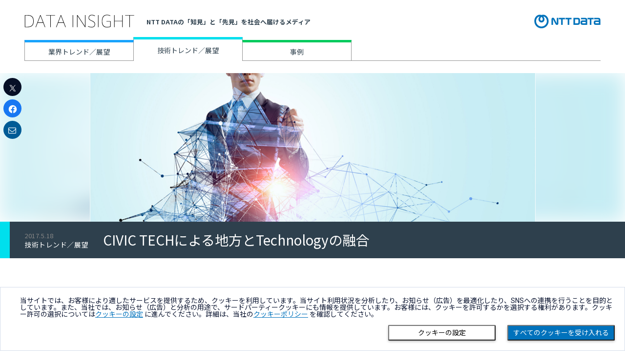

--- FILE ---
content_type: text/html; charset=utf-8
request_url: https://www.nttdata.com/jp/ja/trends/data-insight/2017/0518/
body_size: 13172
content:
<!DOCTYPE html>
<html lang="ja">
<head>
    <!-- Global Google Tag Manager -->
<script>(function(w,d,s,l,i){w[l]=w[l]||[];w[l].push({'gtm.start':
new Date().getTime(),event:'gtm.js'});var f=d.getElementsByTagName(s)[0],
j=d.createElement(s),dl=l!='dataLayer'?'&l='+l:'';j.async=true;j.src=
'https://www.googletagmanager.com/gtm.js?id='+i+dl;f.parentNode.insertBefore(j,f);
})(window,document,'script','dataLayer','GTM-5QJ7NFN');</script>

<script>(function(w,d,s,l,i){w[l]=w[l]||[];w[l].push({'gtm.start':
new Date().getTime(),event:'gtm.js'});var f=d.getElementsByTagName(s)[0],
j=d.createElement(s),dl=l!='dataLayer'?'&l='+l:'';j.async=true;j.src=
'https://www.googletagmanager.com/gtm.js?id='+i+dl;f.parentNode.insertBefore(j,f);
})(window,document,'script','dataLayer','GTM-TBMFKLH');</script>

<script>(function(w,d,s,l,i){w[l]=w[l]||[];w[l].push({'gtm.start':
new Date().getTime(),event:'gtm.js'});var f=d.getElementsByTagName(s)[0],
j=d.createElement(s),dl=l!='dataLayer'?'&l='+l:'';j.async=true;j.src=
'https://www.googletagmanager.com/gtm.js?id='+i+dl;f.parentNode.insertBefore(j,f);
})(window,document,'script','dataLayer','GTM-W9LKSTM');</script>

<script type="text/javascript" src="//nexus.ensighten.com/uw-nttdata/jp_ja/Bootstrap.js"></script>

<meta charset="utf-8">
<meta http-equiv="X-UA-Compatible" content="IE=edge">
<meta name="viewport" content="width=device-width, initial-scale=1">
<meta name="format-detection" content="telephone=no, address=no, email=no">
<title>CIVIC TECHによる地方とTechnologyの融合 | NTTデータ | DATA INSIGHT | NTTデータ - NTT DATA</title>
<meta name="description" content="地域の人々は「Technology」をどこまで活用しているのか。 地方創生をテクノロジーを活用して実現するには「CIVIC TECH」が必要となる">
<link rel="canonical" href="https://www.nttdata.com/jp/ja/trends/data-insight/2017/0518/">
<link rel="shortcut icon" href="/jp/ja/-/media/assets/images/favicon.svg?rev=8365ca66efe648568ba9c65b837f66a6">
<link rel="apple-touch-icon-precomposed" href="/jp/ja/-/media/assets/images/apple-touch-icon.png?rev=5d128fccc2894d1ba2c7876f284fddd7">
<link rel="icon" type="image/png" href="/jp/ja/-/media/assets/images/android-chrome-256256.png?rev=b1d7877f056340d181794ead6f1b3c16">

<meta property="og:locale" content="ja-JP">
<meta property="og:type" content="article">
<meta property="og:site_name" content="NTTデータ">
<meta property="og:image" content="https://www.nttdata.com/jp/ja/-/media/nttdatajapan/images/shared/share_01.png?rev=33d75d45acaa492ca099e90953557fff">
<meta property="og:url" content="https://www.nttdata.com/jp/ja/trends/data-insight/2017/0518/">
<meta property="og:title" content="CIVIC TECHによる地方とTechnologyの融合">
<meta property="og:description" content="地域の人々は「Technology」をどこまで活用しているのか。 地方創生をテクノロジーを活用して実現するには「CIVIC TECH」が必要となる">
<meta name="twitter:card" content="summary">

<link rel="preconnect" href="https://fonts.googleapis.com">
<link rel="preconnect" href="https://fonts.gstatic.com" crossorigin>





    <meta name="google" content="notranslate">
    

    <link href="https://fonts.googleapis.com/css2?family=Noto+Sans+JP:wght@400;700&family=Roboto:wght@400;700&display=swap" rel="stylesheet">
    <link href="/assets2/css/fonts.css?202401091500" rel="stylesheet">
    <link href="/styles/newCountry-selector.css?202408291440" rel="stylesheet">
    <link href="/assets2/css/style.css?202511131357" rel="stylesheet">
    <link href="/assets2/css/style-insight.css?202511271340" rel="stylesheet">
    <link href="/assets2/css/slick.css?202401091500" rel="stylesheet">
    <link href="/assets2/css/slick-theme.css?202401091500" rel="stylesheet">
    <link href="/assets2/css/chosen.css?202401091500" rel="stylesheet">
    <link href="/assets2/css/owl.carousel.css?202401091500" rel="stylesheet">
    <link href="/assets2/css/owl.theme.default.css?202401091500" rel="stylesheet">




<script>
    dataLayer.push({
        'date': '2017.5.18',
        'cateory': '技術トレンド',
    });
</script>

<script type="application/ld+json">
{
    "@context": "https://schema.org",
    "@type": "Article",
    "headline": "CIVIC TECHによる地方とTechnologyの融合",
    "image": [
      ""
     ],
    "datePublished": "2017-05-18T00:00:00+09:00",
    "author": [
        {
            "@type": "Person",
            "name": "株式会社NTTデータ 技術革新統括本部 技術開発本部 					シニアエキスパート 神田 主税"
        }
    ]
}
</script>
    
<script type="application/ld+json">
    {
    "@context": "http://schema.org",
    "@type": "BreadcrumbList",
    "itemListElement": [
        {
        "@type": "ListItem",
        "position": 1,
        "item":
        {
        "@id": "/jp/ja",
        "name": "ホーム"
        }
        },
        {
        "@type": "ListItem",
        "position": 2,
        "item":
        {
        "@id": "/jp/ja/trends",
        "name": "トレンド"
        }
        },
        {
        "@type": "ListItem",
        "position": 3,
        "item":
        {
        "@id": "/jp/ja/trends/data-insight",
        "name": "DATA INSIGHT"
        }
        },
        {
        "@type": "ListItem",
        "position": 4,
        "item":
        {
        "@id": "/jp/ja/trends/data-insight/2017/0518",
        "name": "CIVIC TECHによる地方とTechnologyの融合"
        }
        }
    ]
    }
</script>

</head>
<body>
    <script id="_lognos_script_5119_" type="text/javascript" src="https://img.macromill.com/js/us002582xnv/0000051190-99/lognos.js"></script>
    <!-- Google Tag Manager (noscript) -->
<noscript><iframe src="https://www.googletagmanager.com/ns.html?id=GTM-5QJ7NFN"
height="0" width="0" style="display:none;visibility:hidden"></iframe></noscript>
<!-- End Google Tag Manager (noscript) -->

<!-- Google Tag Manager (noscript) -->
<noscript><iframe src="https://www.googletagmanager.com/ns.html?id=GTM-TBMFKLH"
height="0" width="0" style="display:none;visibility:hidden"></iframe></noscript>
<!-- End Google Tag Manager (noscript) -->

<!-- Google Tag Manager (noscript) -->
<noscript><iframe src="https://www.googletagmanager.com/ns.html?id=GTM-W9LKSTM"
height="0" width="0" style="display:none;visibility:hidden"></iframe></noscript>
<!-- End Google Tag Manager (noscript) -->
    <div class="l-wrapper">
        <div class="l-wrapper-inner">
            <header  class="l-header-insight is-hide">
                
<div class="l-header-insight-inner">
    <div class="l-header-insight-upper"><a href="/jp/ja"><img src="/assets2/images/logo-nttdata-blue-sp.png" alt="NTT DATA"></a></div>
    <div class="l-header-insight-middle">
        <h1 class="l-header-insight-title">
            <a href="/jp/ja/trends/data-insight">
                <picture>
                    <source media="(max-width:767px)" srcset="">
                    <source media="(max-width:991px)" srcset="">
                    <source media="(min-width:992px)" srcset="/jp/ja/-/media/nttdatajapan/images/data-insight/common/data_insight_logo.png?rev=4d1ecb35d0d2448b98344359c062ff30">
                    <img src="/jp/ja/-/media/nttdatajapan/images/data-insight/common/data_insight_logo.png?h=27&amp;iar=0&amp;w=225&amp;rev=4d1ecb35d0d2448b98344359c062ff30" alt="DATA INSIGHT" disablewebedit="True">
                </picture>
            </a>
        </h1>
        <p class="u-ml-25">NTT DATAの「知見」と「先見」を社会へ届けるメディア</p>
        <div class="l-header-insight-lower-logo"><a href="/jp/ja"><img src="/assets2/images/logo-nttdata-full-blue-right-pc.png" alt="NTT DATA"></a></div>
        <button class="l-header-insight-ico-search" type="button" aria-expanded="false" aria-controls="search-menu" aria-label="検索メニューを開く"></button>
        <button class="l-header-insight-ico-menu" type="button" aria-expanded="false" aria-controls="filter-menu" aria-label="絞り込みメニューを開く"><span></span></button>
    </div>
    <div class="l-header-insight-lower">
        <nav class="l-header-insight-gnav">
            <ul>
                            <li class="is-industry "><a href="/jp/ja/trends/data-insight/industry">業界トレンド／展望</a></li>
                            <li class="is-tech is-active"><a href="/jp/ja/trends/data-insight/tech">技術トレンド／展望</a></li>
                            <li class="is-cases "><a href="/jp/ja/trends/data-insight/cases">事例</a></li>
            </ul>
        </nav>
    </div>
</div>


<div class="l-header-insight-search is-hide" id="search-menu">
    <div class="l-header-insight-narrow-down-search">
        <div class="l-header-insight-narrow-down-search-container">
            <div class="l-header-insight-narrow-down-search-inner">
                <div class="l-header-insight-narrow-down-search-form">
                    <input type="text" name="key" data-id="keyword" class="u-w-100p" title="キーワード検索" placeholder="記事を探す">
                    <button type="submit" class="c-btn-insight-narrow-down search-header-detail-find-btn" id="transititon_insight_sp_01">検索</button>
                </div>
                    <div class="c-block-insight-keywords-sp">
                        <h2 class="c-block-insight-keywords-sp-head">人気キーワード</h2>
                        <ul class="c-block-insight-keywords-sp-buttons">
                                <li class="c-block-insight-keywords-sp-button"><a href="/jp/ja/trends/data-insight/search-result?tag=コンサルティング" class="c-btn-insight-keywords-sp" id="">コンサルティング</a></li>
                                <li class="c-block-insight-keywords-sp-button"><a href="/jp/ja/trends/data-insight/search-result?tag=量子コンピュータ・イジングマシン" class="c-btn-insight-keywords-sp" id="">量子コンピュータ・イジングマシン</a></li>
                                <li class="c-block-insight-keywords-sp-button"><a href="/jp/ja/trends/data-insight/search-result?tag=デジタルツイン" class="c-btn-insight-keywords-sp" id="">デジタルツイン</a></li>
                                <li class="c-block-insight-keywords-sp-button"><a href="/jp/ja/trends/data-insight/search-result?tag=ブロックチェーン" class="c-btn-insight-keywords-sp" id="">ブロックチェーン</a></li>
                                <li class="c-block-insight-keywords-sp-button"><a href="/jp/ja/trends/data-insight/search-result?tag=サイバーセキュリティ" class="c-btn-insight-keywords-sp" id="">サイバーセキュリティ</a></li>
                                <li class="c-block-insight-keywords-sp-button"><a href="/jp/ja/trends/data-insight/search-result?tag=データ＆インテリジェンス" class="c-btn-insight-keywords-sp" id="">データ＆インテリジェンス</a></li>
                        </ul>
                    </div>
            </div>
        </div>
    </div>
</div>



<div class="l-header-insight-menu is-hide" id="filter-menu">
    <ul class="l-header-insight-menu-list-main">
            <li><a href="/jp/ja/trends/data-insight/industry">業界トレンド／展望 </a></li>
            <li><a href="/jp/ja/trends/data-insight/tech">技術トレンド／展望 </a></li>
            <li><a href="/jp/ja/trends/data-insight/cases">事例 </a></li>
    </ul>

    <div class="l-header-insight-narrow-down-sp">
        <div class="l-header-insight-narrow-down-container">
            <div class="l-header-insight-narrow-down-inner">
                
<dl class="l-header-insight-narrow-down-list c-flex-align-center-pc">
    <dt class="u-fw-bold u-w-150-pc u-mr-20-pc">カテゴリで探す</dt>
    <dd>
        <ul class="l-header-insight-narrow-down-list-check">
                <li><label><input type="checkbox" class="c-checkbox-insight" name="checkbox-Category" data-id="業界トレンド／展望" ><span tabindex="0">業界トレンド／展望</span></label></li>
                <li><label><input type="checkbox" class="c-checkbox-insight" name="checkbox-Category" data-id="技術トレンド／展望" ><span tabindex="0">技術トレンド／展望</span></label></li>
                <li><label><input type="checkbox" class="c-checkbox-insight" name="checkbox-Category" data-id="事例" ><span tabindex="0">事例</span></label></li>
        </ul>
    </dd>
</dl>

                
<dl class="l-header-insight-narrow-down-list c-flex-align-start-pc">
    <dt class="u-fw-bold u-w-150-pc u-mr-20-pc">サービスで探す</dt>
    <dd>
        <ul class="l-header-insight-narrow-down-list-check">
                <li><label><input type="checkbox" class="c-checkbox-insight" name="checkbox-service-tag" data-id="コンサルティング" ><span tabindex="0">コンサルティング</span></label></li>
                <li><label><input type="checkbox" class="c-checkbox-insight" name="checkbox-service-tag" data-id="戦略コンサルティング" ><span tabindex="0">戦略コンサルティング</span></label></li>
                <li><label><input type="checkbox" class="c-checkbox-insight" name="checkbox-service-tag" data-id="社会課題コンサルティング" ><span tabindex="0">社会課題コンサルティング</span></label></li>
                <li><label><input type="checkbox" class="c-checkbox-insight" name="checkbox-service-tag" data-id="業務コンサルティング" ><span tabindex="0">業務コンサルティング</span></label></li>
                <li><label><input type="checkbox" class="c-checkbox-insight" name="checkbox-service-tag" data-id="デザインコンサルティング" ><span tabindex="0">デザインコンサルティング</span></label></li>
                <li><label><input type="checkbox" class="c-checkbox-insight" name="checkbox-service-tag" data-id="変革支援コンサルティング" ><span tabindex="0">変革支援コンサルティング</span></label></li>
                <li><label><input type="checkbox" class="c-checkbox-insight" name="checkbox-service-tag" data-id="アプリケーション・サービス" ><span tabindex="0">アプリケーション・サービス</span></label></li>
                <li><label><input type="checkbox" class="c-checkbox-insight" name="checkbox-service-tag" data-id="テクノロジーコンサルティング" ><span tabindex="0">テクノロジーコンサルティング</span></label></li>
                <li><label><input type="checkbox" class="c-checkbox-insight" name="checkbox-service-tag" data-id="CRM（Salesforce）" ><span tabindex="0">CRM（Salesforce）</span></label></li>
                <li><label><input type="checkbox" class="c-checkbox-insight" name="checkbox-service-tag" data-id="ERP（SAP/Biz∫）" ><span tabindex="0">ERP（SAP/Biz∫）</span></label></li>
                <li><label><input type="checkbox" class="c-checkbox-insight" name="checkbox-service-tag" data-id="顧客接点・決済" ><span tabindex="0">顧客接点・決済</span></label></li>
                <li><label><input type="checkbox" class="c-checkbox-insight" name="checkbox-service-tag" data-id="カーボンニュートラル" ><span tabindex="0">カーボンニュートラル</span></label></li>
                <li><label><input type="checkbox" class="c-checkbox-insight" name="checkbox-service-tag" data-id="SCM" ><span tabindex="0">SCM</span></label></li>
                <li><label><input type="checkbox" class="c-checkbox-insight" name="checkbox-service-tag" data-id="ロジスティクス" ><span tabindex="0">ロジスティクス</span></label></li>
                <li><label><input type="checkbox" class="c-checkbox-insight" name="checkbox-service-tag" data-id="電子申請" ><span tabindex="0">電子申請</span></label></li>
                <li><label><input type="checkbox" class="c-checkbox-insight" name="checkbox-service-tag" data-id="データ＆インテリジェンス" ><span tabindex="0">データ＆インテリジェンス</span></label></li>
                <li><label><input type="checkbox" class="c-checkbox-insight" name="checkbox-service-tag" data-id="生成AI" ><span tabindex="0">生成AI</span></label></li>
                <li><label><input type="checkbox" class="c-checkbox-insight" name="checkbox-service-tag" data-id="アプリケーション開発・管理" ><span tabindex="0">アプリケーション開発・管理</span></label></li>
                <li><label><input type="checkbox" class="c-checkbox-insight" name="checkbox-service-tag" data-id="データスペース" ><span tabindex="0">データスペース</span></label></li>
                <li><label><input type="checkbox" class="c-checkbox-insight" name="checkbox-service-tag" data-id="ブロックチェーン" ><span tabindex="0">ブロックチェーン</span></label></li>
                <li><label><input type="checkbox" class="c-checkbox-insight" name="checkbox-service-tag" data-id="量子コンピュータ・イジングマシン" ><span tabindex="0">量子コンピュータ・イジングマシン</span></label></li>
                <li><label><input type="checkbox" class="c-checkbox-insight" name="checkbox-service-tag" data-id="デジタルツイン" ><span tabindex="0">デジタルツイン</span></label></li>
                <li><label><input type="checkbox" class="c-checkbox-insight" name="checkbox-service-tag" data-id="IoT" ><span tabindex="0">IoT</span></label></li>
                <li><label><input type="checkbox" class="c-checkbox-insight" name="checkbox-service-tag" data-id="ロボティクス・RPA" ><span tabindex="0">ロボティクス・RPA</span></label></li>
                <li><label><input type="checkbox" class="c-checkbox-insight" name="checkbox-service-tag" data-id="クラウド" ><span tabindex="0">クラウド</span></label></li>
                <li><label><input type="checkbox" class="c-checkbox-insight" name="checkbox-service-tag" data-id="ネットワーク" ><span tabindex="0">ネットワーク</span></label></li>
                <li><label><input type="checkbox" class="c-checkbox-insight" name="checkbox-service-tag" data-id="データセンター" ><span tabindex="0">データセンター</span></label></li>
                <li><label><input type="checkbox" class="c-checkbox-insight" name="checkbox-service-tag" data-id="サイバーセキュリティ" ><span tabindex="0">サイバーセキュリティ</span></label></li>
                <li><label><input type="checkbox" class="c-checkbox-insight" name="checkbox-service-tag" data-id="ビジネスプロセスサービス" ><span tabindex="0">ビジネスプロセスサービス</span></label></li>
        </ul>
    </dd>
</dl>

                
<dl class="l-header-insight-narrow-down-list c-flex-align-start-pc">
    <dt class="u-fw-bold u-w-150-pc u-mr-20-pc">業種で探す</dt>
    <dd>
        <ul class="l-header-insight-narrow-down-list-check">
                <li><label><input type="checkbox" class="c-checkbox-insight" name="checkbox-industry-tag" data-id="金融" ><span tabindex="0">金融</span></label></li>
                <li><label><input type="checkbox" class="c-checkbox-insight" name="checkbox-industry-tag" data-id="官公庁・自治体" ><span tabindex="0">官公庁・自治体</span></label></li>
                <li><label><input type="checkbox" class="c-checkbox-insight" name="checkbox-industry-tag" data-id="医療・ヘルスケア" ><span tabindex="0">医療・ヘルスケア</span></label></li>
                <li><label><input type="checkbox" class="c-checkbox-insight" name="checkbox-industry-tag" data-id="防災・レジリエンス" ><span tabindex="0">防災・レジリエンス</span></label></li>
                <li><label><input type="checkbox" class="c-checkbox-insight" name="checkbox-industry-tag" data-id="食品" ><span tabindex="0">食品</span></label></li>
                <li><label><input type="checkbox" class="c-checkbox-insight" name="checkbox-industry-tag" data-id="流通・小売" ><span tabindex="0">流通・小売</span></label></li>
                <li><label><input type="checkbox" class="c-checkbox-insight" name="checkbox-industry-tag" data-id="モビリティ" ><span tabindex="0">モビリティ</span></label></li>
                <li><label><input type="checkbox" class="c-checkbox-insight" name="checkbox-industry-tag" data-id="製薬・ライフサイエンス" ><span tabindex="0">製薬・ライフサイエンス</span></label></li>
                <li><label><input type="checkbox" class="c-checkbox-insight" name="checkbox-industry-tag" data-id="食農・農業" ><span tabindex="0">食農・農業</span></label></li>
                <li><label><input type="checkbox" class="c-checkbox-insight" name="checkbox-industry-tag" data-id="製造" ><span tabindex="0">製造</span></label></li>
                <li><label><input type="checkbox" class="c-checkbox-insight" name="checkbox-industry-tag" data-id="通信・放送" ><span tabindex="0">通信・放送</span></label></li>
                <li><label><input type="checkbox" class="c-checkbox-insight" name="checkbox-industry-tag" data-id="電力・ガス・水道" ><span tabindex="0">電力・ガス・水道</span></label></li>
                <li><label><input type="checkbox" class="c-checkbox-insight" name="checkbox-industry-tag" data-id="建設・不動産" ><span tabindex="0">建設・不動産</span></label></li>
                <li><label><input type="checkbox" class="c-checkbox-insight" name="checkbox-industry-tag" data-id="個人のお客さま向け" ><span tabindex="0">個人のお客さま向け</span></label></li>
                <li><label><input type="checkbox" class="c-checkbox-insight" name="checkbox-industry-tag" data-id="教育" ><span tabindex="0">教育</span></label></li>
        </ul>
    </dd>
</dl>

                
<dl class="l-header-insight-narrow-down-list c-flex-align-start-pc">
    <dt class="u-fw-bold u-w-150-pc u-mr-20-pc">トピックで探す</dt>
    <dd>
        <ul class="l-header-insight-narrow-down-list-check">
                <li><label><input type="checkbox" class="c-checkbox-insight" name="checkbox-trend-tag" data-id="Foresight Day" ><span tabindex="0">Foresight Day</span></label></li>
                <li><label><input type="checkbox" class="c-checkbox-insight" name="checkbox-trend-tag" data-id="サステナビリティ" ><span tabindex="0">サステナビリティ</span></label></li>
        </ul>
    </dd>
</dl>

                <div class="u-ta-center u-mt-20"><button type="submit" class="c-btn-insight-narrow-down search_header_detail-narrow">絞り込む</button></div>
            </div>
        </div>
    </div>
</div>

<div class="l-header-insight-narrow-down">
    <div class="l-header-insight-narrow-down-container">
        <div class="l-header-insight-narrow-down-inner">
            <button type="button" class="l-header-insight-narrow-down-close" aria-label="記事の絞り込みフォームを閉じる"></button>
            <dl class="l-header-insight-narrow-down-list c-flex-align-center-pc">
                <dt class="u-fw-bold u-w-150-pc u-mr-20-pc">キーワードで探す</dt>
                <dd>
                    <input type="text" name="key" data-id="keyword" class="u-w-100p" title="キーワード検索">
                </dd>
            </dl>
            
<dl class="l-header-insight-narrow-down-list c-flex-align-center-pc">
    <dt class="u-fw-bold u-w-150-pc u-mr-20-pc">カテゴリで探す</dt>
    <dd>
        <ul class="l-header-insight-narrow-down-list-check">
                <li><label><input type="checkbox" class="c-checkbox-insight" name="checkbox-Category" data-id="業界トレンド／展望" ><span tabindex="0">業界トレンド／展望</span></label></li>
                <li><label><input type="checkbox" class="c-checkbox-insight" name="checkbox-Category" data-id="技術トレンド／展望" ><span tabindex="0">技術トレンド／展望</span></label></li>
                <li><label><input type="checkbox" class="c-checkbox-insight" name="checkbox-Category" data-id="事例" ><span tabindex="0">事例</span></label></li>
        </ul>
    </dd>
</dl>

            
<dl class="l-header-insight-narrow-down-list c-flex-align-start-pc">
    <dt class="u-fw-bold u-w-150-pc u-mr-20-pc">サービスで探す</dt>
    <dd>
        <ul class="l-header-insight-narrow-down-list-check">
                <li><label><input type="checkbox" class="c-checkbox-insight" name="checkbox-service-tag" data-id="コンサルティング" ><span tabindex="0">コンサルティング</span></label></li>
                <li><label><input type="checkbox" class="c-checkbox-insight" name="checkbox-service-tag" data-id="戦略コンサルティング" ><span tabindex="0">戦略コンサルティング</span></label></li>
                <li><label><input type="checkbox" class="c-checkbox-insight" name="checkbox-service-tag" data-id="社会課題コンサルティング" ><span tabindex="0">社会課題コンサルティング</span></label></li>
                <li><label><input type="checkbox" class="c-checkbox-insight" name="checkbox-service-tag" data-id="業務コンサルティング" ><span tabindex="0">業務コンサルティング</span></label></li>
                <li><label><input type="checkbox" class="c-checkbox-insight" name="checkbox-service-tag" data-id="デザインコンサルティング" ><span tabindex="0">デザインコンサルティング</span></label></li>
                <li><label><input type="checkbox" class="c-checkbox-insight" name="checkbox-service-tag" data-id="変革支援コンサルティング" ><span tabindex="0">変革支援コンサルティング</span></label></li>
                <li><label><input type="checkbox" class="c-checkbox-insight" name="checkbox-service-tag" data-id="アプリケーション・サービス" ><span tabindex="0">アプリケーション・サービス</span></label></li>
                <li><label><input type="checkbox" class="c-checkbox-insight" name="checkbox-service-tag" data-id="テクノロジーコンサルティング" ><span tabindex="0">テクノロジーコンサルティング</span></label></li>
                <li><label><input type="checkbox" class="c-checkbox-insight" name="checkbox-service-tag" data-id="CRM（Salesforce）" ><span tabindex="0">CRM（Salesforce）</span></label></li>
                <li><label><input type="checkbox" class="c-checkbox-insight" name="checkbox-service-tag" data-id="ERP（SAP/Biz∫）" ><span tabindex="0">ERP（SAP/Biz∫）</span></label></li>
                <li><label><input type="checkbox" class="c-checkbox-insight" name="checkbox-service-tag" data-id="顧客接点・決済" ><span tabindex="0">顧客接点・決済</span></label></li>
                <li><label><input type="checkbox" class="c-checkbox-insight" name="checkbox-service-tag" data-id="カーボンニュートラル" ><span tabindex="0">カーボンニュートラル</span></label></li>
                <li><label><input type="checkbox" class="c-checkbox-insight" name="checkbox-service-tag" data-id="SCM" ><span tabindex="0">SCM</span></label></li>
                <li><label><input type="checkbox" class="c-checkbox-insight" name="checkbox-service-tag" data-id="ロジスティクス" ><span tabindex="0">ロジスティクス</span></label></li>
                <li><label><input type="checkbox" class="c-checkbox-insight" name="checkbox-service-tag" data-id="電子申請" ><span tabindex="0">電子申請</span></label></li>
                <li><label><input type="checkbox" class="c-checkbox-insight" name="checkbox-service-tag" data-id="データ＆インテリジェンス" ><span tabindex="0">データ＆インテリジェンス</span></label></li>
                <li><label><input type="checkbox" class="c-checkbox-insight" name="checkbox-service-tag" data-id="生成AI" ><span tabindex="0">生成AI</span></label></li>
                <li><label><input type="checkbox" class="c-checkbox-insight" name="checkbox-service-tag" data-id="アプリケーション開発・管理" ><span tabindex="0">アプリケーション開発・管理</span></label></li>
                <li><label><input type="checkbox" class="c-checkbox-insight" name="checkbox-service-tag" data-id="データスペース" ><span tabindex="0">データスペース</span></label></li>
                <li><label><input type="checkbox" class="c-checkbox-insight" name="checkbox-service-tag" data-id="ブロックチェーン" ><span tabindex="0">ブロックチェーン</span></label></li>
                <li><label><input type="checkbox" class="c-checkbox-insight" name="checkbox-service-tag" data-id="量子コンピュータ・イジングマシン" ><span tabindex="0">量子コンピュータ・イジングマシン</span></label></li>
                <li><label><input type="checkbox" class="c-checkbox-insight" name="checkbox-service-tag" data-id="デジタルツイン" ><span tabindex="0">デジタルツイン</span></label></li>
                <li><label><input type="checkbox" class="c-checkbox-insight" name="checkbox-service-tag" data-id="IoT" ><span tabindex="0">IoT</span></label></li>
                <li><label><input type="checkbox" class="c-checkbox-insight" name="checkbox-service-tag" data-id="ロボティクス・RPA" ><span tabindex="0">ロボティクス・RPA</span></label></li>
                <li><label><input type="checkbox" class="c-checkbox-insight" name="checkbox-service-tag" data-id="クラウド" ><span tabindex="0">クラウド</span></label></li>
                <li><label><input type="checkbox" class="c-checkbox-insight" name="checkbox-service-tag" data-id="ネットワーク" ><span tabindex="0">ネットワーク</span></label></li>
                <li><label><input type="checkbox" class="c-checkbox-insight" name="checkbox-service-tag" data-id="データセンター" ><span tabindex="0">データセンター</span></label></li>
                <li><label><input type="checkbox" class="c-checkbox-insight" name="checkbox-service-tag" data-id="サイバーセキュリティ" ><span tabindex="0">サイバーセキュリティ</span></label></li>
                <li><label><input type="checkbox" class="c-checkbox-insight" name="checkbox-service-tag" data-id="ビジネスプロセスサービス" ><span tabindex="0">ビジネスプロセスサービス</span></label></li>
        </ul>
    </dd>
</dl>

            
<dl class="l-header-insight-narrow-down-list c-flex-align-start-pc">
    <dt class="u-fw-bold u-w-150-pc u-mr-20-pc">業種で探す</dt>
    <dd>
        <ul class="l-header-insight-narrow-down-list-check">
                <li><label><input type="checkbox" class="c-checkbox-insight" name="checkbox-industry-tag" data-id="金融" ><span tabindex="0">金融</span></label></li>
                <li><label><input type="checkbox" class="c-checkbox-insight" name="checkbox-industry-tag" data-id="官公庁・自治体" ><span tabindex="0">官公庁・自治体</span></label></li>
                <li><label><input type="checkbox" class="c-checkbox-insight" name="checkbox-industry-tag" data-id="医療・ヘルスケア" ><span tabindex="0">医療・ヘルスケア</span></label></li>
                <li><label><input type="checkbox" class="c-checkbox-insight" name="checkbox-industry-tag" data-id="防災・レジリエンス" ><span tabindex="0">防災・レジリエンス</span></label></li>
                <li><label><input type="checkbox" class="c-checkbox-insight" name="checkbox-industry-tag" data-id="食品" ><span tabindex="0">食品</span></label></li>
                <li><label><input type="checkbox" class="c-checkbox-insight" name="checkbox-industry-tag" data-id="流通・小売" ><span tabindex="0">流通・小売</span></label></li>
                <li><label><input type="checkbox" class="c-checkbox-insight" name="checkbox-industry-tag" data-id="モビリティ" ><span tabindex="0">モビリティ</span></label></li>
                <li><label><input type="checkbox" class="c-checkbox-insight" name="checkbox-industry-tag" data-id="製薬・ライフサイエンス" ><span tabindex="0">製薬・ライフサイエンス</span></label></li>
                <li><label><input type="checkbox" class="c-checkbox-insight" name="checkbox-industry-tag" data-id="食農・農業" ><span tabindex="0">食農・農業</span></label></li>
                <li><label><input type="checkbox" class="c-checkbox-insight" name="checkbox-industry-tag" data-id="製造" ><span tabindex="0">製造</span></label></li>
                <li><label><input type="checkbox" class="c-checkbox-insight" name="checkbox-industry-tag" data-id="通信・放送" ><span tabindex="0">通信・放送</span></label></li>
                <li><label><input type="checkbox" class="c-checkbox-insight" name="checkbox-industry-tag" data-id="電力・ガス・水道" ><span tabindex="0">電力・ガス・水道</span></label></li>
                <li><label><input type="checkbox" class="c-checkbox-insight" name="checkbox-industry-tag" data-id="建設・不動産" ><span tabindex="0">建設・不動産</span></label></li>
                <li><label><input type="checkbox" class="c-checkbox-insight" name="checkbox-industry-tag" data-id="個人のお客さま向け" ><span tabindex="0">個人のお客さま向け</span></label></li>
                <li><label><input type="checkbox" class="c-checkbox-insight" name="checkbox-industry-tag" data-id="教育" ><span tabindex="0">教育</span></label></li>
        </ul>
    </dd>
</dl>

            
<dl class="l-header-insight-narrow-down-list c-flex-align-start-pc">
    <dt class="u-fw-bold u-w-150-pc u-mr-20-pc">トピックで探す</dt>
    <dd>
        <ul class="l-header-insight-narrow-down-list-check">
                <li><label><input type="checkbox" class="c-checkbox-insight" name="checkbox-trend-tag" data-id="Foresight Day" ><span tabindex="0">Foresight Day</span></label></li>
                <li><label><input type="checkbox" class="c-checkbox-insight" name="checkbox-trend-tag" data-id="サステナビリティ" ><span tabindex="0">サステナビリティ</span></label></li>
        </ul>
    </dd>
</dl>

            <div class="u-ta-center u-mt-30"><button type="submit" class="c-btn-insight-narrow-down search_header_detail">絞り込む</button></div>
        </div>
    </div>
</div>
            </header>
            <main class="l-main-insight">
                
<input type="hidden" id="InsightPageUrl" value="/jp/ja/trends/data-insight" name="Page">

<article>
    
<div  class="c-block-insight-article-header-sns u-d-none-sp">
    <a data-network="twitter" class="c-btn-insight-sns st-custom-button is-twitter"><i class="sns_x-twitter"></i></a>
    <a data-network="facebook" class="c-btn-insight-sns st-custom-button is-facebook"><i class="sns_facebook"></i></a>
    <a data-network="email" class="c-btn-insight-sns st-custom-button is-email"><i class="fa fa-envelope-o"></i></a>
</div>
<div class="c-block-insight-article-sns u-tab u-d-none-pc">
    <div class="c-block-insight-article-sns-share-btn">
        <img src="/assets2/images/icons/btn_share_nodes.png" />
    </div>
    <div class="c-block-insight-article-sns-btn">
        <a data-network="twitter" class="c-btn-insight-sns st-custom-button is-twitter"><img src="/jp/ja/-/media/assets/images/icon/white/sns_x.svg" alt="" /></a>
        <a data-network="facebook" class="c-btn-insight-sns st-custom-button is-facebook"><img src="/assets2/images/icons/icon_facebook.png" /></a>
        <a data-network="email" class="c-btn-insight-sns st-custom-button is-email"><img src="/assets2/images/icons/icon_envelope.png" /></a>
        <div class="c-block-insight-article-sns-share-close"><img src="/assets2/images/icons/btn_close.png" /></div>
    </div>
</div>
<div class="c-block-insight-article-header is-tech">
    <div class="c-block-insight-article-header-bg js-background-blur">
        <picture>
            <source media="(max-width:767px)" srcset="">
            <source media="(min-width:768px)" srcset="/jp/ja/-/media/nttdatajapan/images/data-insight/common/background-image-careers.jpg?rev=4be8cd739cfc4ea3afc583d515cbf36a">
            <img alt="background-image-careers" class="js-object-fit-images" style="object-position: 50% 50%;font-family: 'object-fit: cover; object-position: 50% 50%;';" src="/jp/ja/-/media/nttdatajapan/images/data-insight/common/background-image-careers.jpg?rev=4be8cd739cfc4ea3afc583d515cbf36a">
        </picture>
    </div>
    <div class="c-block-insight-article-header-inner">
        <div class="c-block-insight-article-header-category"></div>
        <div class="c-block-insight-article-header-date">2017.5.18<span>技術トレンド／展望</span></div>
        <div>
            <h1 class="c-block-insight-article-header-head">CIVIC TECHによる地方とTechnologyの融合</h1>
        </div>
    </div>
</div>
    <div class="l-insight-article">
        <div class="l-insight-article-left">
            
<div class="c-block-insight-article-summary is-tech">
    地域の人々は「Technology」をどこまで活用しているのか。
地方創生をテクノロジーを活用して実現するには「CIVIC TECH」が必要となる
</div>
            <div class="c-block-insight-article-body js-more-close" id="sp-more-close">
                







<div class="c-block-insight-article-body"><div class="u-py-40 u-py-20-sp"><div class="c-richtext"><h2>CIVIC TECHとは</h2><p>CIVIC TECH（シビックテック）とはその市民がテクノロジーを活用して公共サービスなどの地域課題解決を行うことを意味しています。もともとは米国で生まれたこの言葉、スマホが一般化しあらゆるサービスがクラウドで提供されている中で、市民が行政だけでは提供できないサービスを行ったり、テクノロジーも活用しながら、より良い世界の実現に参画する活動を開始しました。</p><p>これがNPO「Code for America」につながります。日本でも2013年、東日本大震災の支援活動を契機に「Code for Japan」が設立され、各地域にCode for Aizu、Code for Kanazawaなどブリゲートと呼ばれるコミュニティが形成されています。</p><p>日本発のシビックテックサービスの有名な事例としてCode for Kanazawaで実現した「5374アプリ」(※1)があります。「いつ、どのゴミが収集されているのか？」がひと目で分かるアプリです。またCode for Sapporoが公開した「パパママまっぷ」(※2)は、地域の有志が保育園情報を追加できる地図サービスです。</p><p>NTTデータが提言する技術トレンドレポート「NTT DATA Technology Foresight」(※3)では情報社会トレンドの中で「個の影響力拡大が社会の変革を促進する」と分析しています。Uber、Airbnbなどのシェアリングベンチャーはプラットフォームを構築し、世界で勢いを増しています。個人が活躍するシビックテックにおいても、ネットワーク化された市民たちは大きな力を持ちます。個人の影響力は小さくても、その波が大きくなり社会により良い変革が起こるはずです。</p><p>ただし現実を見ると、ボランティアでシビックテック進める人にとって、いかに継続的に実施できるのかは、行動できるメンバーをどうやって集めるか、などNPOに共通する課題に直面している人が多く存在するのが現状です。また社会課題解決を目指しシビックテックを活用しようとする人にとっては、解決に必要な費用や人材をどうやって集めていくか頭を悩ませている方も多いでしょう。</p><ol class="notes"><li>※1 ごみなしアプリ<br /><a href="http://5374.jp/" target="_blank">http://5374.jp/（外部リンク）</a></li><li>※2 パパママまっぷ<br /><a href="http://www.codeforsapporo.org/papamama/" target="_blank">http://www.codeforsapporo.org/papamama/（外部リンク）</a></li><li>※3 NTT DATA Technology Foresight<br /><a href="http://www.nttdata.com/jp/ja/insights/foresight/sp_2017/index.html" target="_blank">http://www.nttdata.com/jp/ja/insights/foresight/sp_2017/index.html</a></li></ol><h2>宮崎県でのアイデアソン・ハッカソン事例</h2><p>シビックテックやテクノロジーを活用して地域課題を解決する仕組みを目指し、NTTデータでは、宮崎県西諸地方の小林市、えびの市、高原町の3自治体とアイデアソン・ハッカソンを開催しました。(※4)<br />
			これから少子高齢化が進展する日本の社会で地方にある資源を有効に活かすため、西諸地方が取り組む「農家民泊」にITの力を応用する、新しい試みです。</p><p>アイデアソン・ハッカソンは東京会場および宮崎会場のそれぞれの地域にてオープンで開催され、西諸地方在住者および出身者、東京で地方創生に興味がある大企業勤務者やプログラマーなど様々な人が集まりました。シビックテックの精神に乗っ取り、個人が集まり、西諸地方の農家民泊の活性化にチーム一丸となって取組むこの試みは、東京と宮崎をつなぐ泥んこバレーの開催や三越伊勢丹での地域活性化フェアなどに貢献することができました。</p><p>地方と都心とでは明らかに格差があるのが現状です。シビックテックでサービスを実行するにも地方にはプログラマーの数が少ない、シビックテック自体の浸透が未だ進んでいないなどの課題もあります。こういった課題を解決するためにも都心からテクノロジーを活用して地方をサポートするという方向は有用ではないかと考えます。</p><ol class="notes"><li>※4 農家民泊をハックせよ（宮崎・西諸）<br /><a href="https://inforium.nttdata.com/focusedissue/nishimoro-hack.html" target="_blank">https://inforium.nttdata.com/focusedissue/nishimoro-hack.html</a></li></ol></div></div></div>

            </div>
            
<div class="u-mt-xx-large c-block-insight-article-contact-wrapper-pc">
        <p class="u-mb-medium u-ta-center">記事の内容に関するご依頼やご相談は、こちらからお問い合わせください。</p>
    <div class="c-block-insight-article-contact">
        <a href="/jp/ja/contact-us" id="di_area_contact">お問い合わせ</a>
    </div>
</div>


<aside class="c-block-insight-article-keywords u-pc">
    <div class="c-block-insight-article-keywords-inner">
        <h2 class="c-block-insight-article-keywords-head">関連キーワード</h2>
        <div class="c-block-insight-article-keywords-buttons">
                <a id="di_area_keyword_01" href="/jp/ja/trends/data-insight/search-result?tag=NTT DATA Technology Foresight" class="c-btn-insight-keywords">NTT DATA Technology Foresight</a>
                <a id="di_area_keyword_02" href="/jp/ja/trends/data-insight/search-result?tag=社会課題解決" class="c-btn-insight-keywords">社会課題解決</a>
        </div>
    </div>
</aside>
        </div>
        <div class="l-insight-article-right">
            <div class="l-insight-article-right-inner">
                
<aside class="c-block-insight-article-right is-item01">
    <section class="c-block-insight-article-author js-more-close is-tech">
        <h2 class="u-ta-center u-fs-20 u-mb-15">Profile</h2>
            <div class="c-block-insight-article-author-content">
                <div class="u-d-flex u-justify-content-between u-align-items-center u-mb-20">
                        <div class="c-block-insight-article-author-image"><img src="/jp/ja/-/media/nttdatajapan/images/data-insight/author/2017/20170518/20170518trim_img_8560.jpg?h=300&amp;iar=0&amp;w=300&amp;rev=9abe0c90c0d344b691828a1eea04b3b4" alt=""></div>
                                            <div class="c-block-insight-article-author-name u-fs-14-sp">
                            株式会社NTTデータ 技術革新統括本部 技術開発本部
					シニアエキスパート 神田 主税
                                <div class="js-prof-more-button-insight u-fs-14-sp u-d-none-pc">プロフィールを見る</div>
                        </div>
                </div>
                    <div class="u-lh-17 u-fs-12-sp">テレコム業界向けのシステム開発を担当した後、IT系の展示会やセミナー、勉強会などのイベント企画運営に関わる。現在はNTT DATA Technology Foresightを中心にアイデアソンやハッカソンなどの共創型イベントや各種ワークショップを仕掛けている。</div>
            </div>
    </section>
</aside>

<div class="c-block-insight-footer-item-button c-block-insight-footer-item-button--more u-d-none-pc">
    <button class="c-btn-insight js-more-button-insight" id="di_button_read_more" aria-controls="sp-more-close" aria-expanded="false">続きを読む<i class="fa fa-angle-down u-ml-20"></i></button>
</div>

<aside class="c-block-insight-article-right is-item06">
        <h2 class="c-block-insight-article-right-head u-pb-x-small-pc">新着記事</h2>
            <article class="c-block-insight-article-right-related">
            <a id="di_area_new_articles_01" href="/jp/ja/trends/data-insight/2026/0114">
                <div class="c-block-insight-article-right-related-image"><img src="/jp/ja/-/media/nttdatajapan/images/data-insight/2026/0114/index_list.jpg?h=972&amp;iar=0&amp;w=1728&amp;rev=0aedd1a2f1ed4a79b0347e64aced05ab" class="js-object-fit-images" alt="" disablewebedit="True"></div>
                <div class="c-block-insight-article-right-related-text">
                    <h3 class="c-block-insight-article-right-related-head">脆弱性はなぜ消えない？ 資産把握からパッチ適用まで、脆弱性管理が機能しない理由を読み解く</h3>
                </div>
            </a>
        </article>
        <article class="c-block-insight-article-right-related">
            <a id="di_area_new_articles_02" href="/jp/ja/trends/data-insight/2026/011302">
                <div class="c-block-insight-article-right-related-image"><img src="/jp/ja/-/media/nttdatajapan/images/data-insight/2026/011302/index_list.jpg?h=972&amp;iar=0&amp;w=1728&amp;rev=02669a2b6fd448c095ae6a13ec5169bf" class="js-object-fit-images" alt="" disablewebedit="True"></div>
                <div class="c-block-insight-article-right-related-text">
                    <h3 class="c-block-insight-article-right-related-head">日本企業の国際競争力を向上する技術経営（3）技術の体系的把握</h3>
                </div>
            </a>
        </article>
        <article class="c-block-insight-article-right-related">
            <a id="di_area_new_articles_03" href="/jp/ja/trends/data-insight/2026/0108">
                <div class="c-block-insight-article-right-related-image"><img src="/jp/ja/-/media/nttdatajapan/images/data-insight/2026/0108/index_list.jpg?h=972&amp;iar=0&amp;w=1728&amp;rev=0a0a13e5f3ad4615826827582d8d214b" class="js-object-fit-images" alt="" disablewebedit="True"></div>
                <div class="c-block-insight-article-right-related-text">
                    <h3 class="c-block-insight-article-right-related-head">競争力は独自データにあり プライベートAIの始め方</h3>
                </div>
            </a>
        </article>
        <article class="c-block-insight-article-right-related">
            <a id="di_area_new_articles_04" href="/jp/ja/trends/data-insight/2026/0107">
                <div class="c-block-insight-article-right-related-image"><img src="/jp/ja/-/media/nttdatajapan/images/data-insight/2026/0107/index_list.png?h=972&amp;iar=0&amp;w=1728&amp;rev=9bf5751c02c94b6d8bb000f66aece53b" class="js-object-fit-images" alt="" disablewebedit="True"></div>
                <div class="c-block-insight-article-right-related-text">
                    <h3 class="c-block-insight-article-right-related-head">CTEMとは？ 脆弱性管理に足りない視点</h3>
                </div>
            </a>
        </article>
</aside>

<aside class="c-block-insight-article-right c-block-insight-article-right-editors-recommend is-item07">
    <h2 class="c-block-insight-article-right-head u-mb-x-small is-no-line">編集部おすすめ記事</h2>
    <div class="c-block-insight-article-right-body">
            <article class="c-block-insight-article-right-editors-recommend is-tech">
                <a id="di_area_editors_picks_01" href="/jp/ja/trends/data-insight/2025/090902" target="">
                        <div class="c-block-insight-article-right-editors-recommend-image">
                            <img src="/jp/ja/-/media/nttdatajapan/images/data-insight/2025/090902/index_list.png?h=972&amp;iar=0&amp;w=1728&amp;rev=a658e57e86a14ba2a98ac0daa5e229ff" class="js-object-fit-images" alt="" disablewebedit="True">
                        </div>
                                            <div class="c-block-insight-article-right-editors-recommend-text">
                                <div class="c-flex-align-center u-flex-flow-wrap">
                                        <div class="c-block-insight-article-right-editors-recommend-date">2025.9.9</div>
                                                                            <div class="c-block-insight-article-right-editors-recommend-category">技術トレンド</div>
                                </div>
                                                            <h3 class="c-block-insight-article-right-editors-recommend-head js-line-clamp-03">【連載】スペシャリストが語る ビジネス変革に効く生成AI最新動向</h3>
                        </div>
                </a>
            </article>
            <article class="c-block-insight-article-right-editors-recommend is-industry">
                <a id="di_area_editors_picks_02" href="/jp/ja/trends/data-insight/2025/1118" target="">
                        <div class="c-block-insight-article-right-editors-recommend-image">
                            <img src="/jp/ja/-/media/nttdatajapan/images/data-insight/2025/1118/index_list.jpg?h=972&amp;iar=0&amp;w=1728&amp;rev=91cc7b3374d44176881a406513a521f5" class="js-object-fit-images" alt="" disablewebedit="True">
                        </div>
                                            <div class="c-block-insight-article-right-editors-recommend-text">
                                <div class="c-flex-align-center u-flex-flow-wrap">
                                        <div class="c-block-insight-article-right-editors-recommend-date">2025.11.18</div>
                                                                            <div class="c-block-insight-article-right-editors-recommend-category">業界トレンド</div>
                                </div>
                                                            <h3 class="c-block-insight-article-right-editors-recommend-head js-line-clamp-03">変革が問われるシェアードサービスセンター（SSC）</h3>
                        </div>
                </a>
            </article>
            <article class="c-block-insight-article-right-editors-recommend is-industry">
                <a id="di_area_editors_picks_03" href="/jp/ja/trends/data-insight/2025/1110" target="">
                        <div class="c-block-insight-article-right-editors-recommend-image">
                            <img src="/jp/ja/-/media/nttdatajapan/images/data-insight/2025/1110/index_list.jpg?h=972&amp;iar=0&amp;w=1728&amp;rev=e9155cf76979447d8f30e34a60e957a9" class="js-object-fit-images" alt="" disablewebedit="True">
                        </div>
                                            <div class="c-block-insight-article-right-editors-recommend-text">
                                <div class="c-flex-align-center u-flex-flow-wrap">
                                        <div class="c-block-insight-article-right-editors-recommend-date">2025.11.10</div>
                                                                            <div class="c-block-insight-article-right-editors-recommend-category">業界トレンド</div>
                                </div>
                                                            <h3 class="c-block-insight-article-right-editors-recommend-head js-line-clamp-03">次世代エネルギー「SAF」普及を促進する業界横断デジタルプラットフォーム </h3>
                        </div>
                </a>
            </article>
    </div>
</aside>


<aside class="c-block-insight-article-right c-block-insight-article-right-weekly-ranking  is-item08">
    <h2 class="c-block-insight-article-right-head c-block-insight-article-right-head-weekly-ranking is-no-line">ウィークリーランキング</h2>
    <div class="c-block-insight-article-right-head-date">2026.1.12 - 2026.1.18</div>
    <div class="c-block-insight-article-right-body">
            <article class="c-block-insight-article-right-ranking is-tech">
                <a id="di_area_weekly_ranking_01" href="/jp/ja/trends/data-insight/2025/0403/" target="">
                    <div class="c-block-insight-article-right-ranking-image">
                        <img src="/jp/ja/-/media/nttdatajapan/images/data-insight/2025/0403/index_list.jpg" class="js-object-fit-images" alt="" disablewebedit="False">
                    </div>
                    <div class="c-block-insight-article-right-ranking-text">
                        <div class="c-flex-align-center u-flex-flow-wrap">
                            <div class="c-block-insight-article-right-ranking-date">2025.4.3</div>
                            <div class="c-block-insight-article-right-ranking-category">技術トレンド</div>
                        </div>
                        <h3 class="c-block-insight-article-right-ranking-head">IOWNの何がすごい？技術的要素や活用例をわかりやすく解説！ </h3>
                    </div>
                </a>
            </article>
            <article class="c-block-insight-article-right-ranking is-tech">
                <a id="di_area_weekly_ranking_02" href="/jp/ja/trends/data-insight/2026/011302/" target="">
                    <div class="c-block-insight-article-right-ranking-image">
                        <img src="/jp/ja/-/media/nttdatajapan/images/data-insight/2026/011302/index_list.jpg" class="js-object-fit-images" alt="" disablewebedit="False">
                    </div>
                    <div class="c-block-insight-article-right-ranking-text">
                        <div class="c-flex-align-center u-flex-flow-wrap">
                            <div class="c-block-insight-article-right-ranking-date">2026.1.13</div>
                            <div class="c-block-insight-article-right-ranking-category">技術トレンド</div>
                        </div>
                        <h3 class="c-block-insight-article-right-ranking-head">日本企業の国際競争力を向上する技術経営（3）技術の体系的把握 </h3>
                    </div>
                </a>
            </article>
            <article class="c-block-insight-article-right-ranking is-tech">
                <a id="di_area_weekly_ranking_03" href="/jp/ja/trends/data-insight/2025/0529/" target="">
                    <div class="c-block-insight-article-right-ranking-image">
                        <img src="/jp/ja/-/media/nttdatajapan/images/data-insight/2025/0529/index_list.jpg" class="js-object-fit-images" alt="" disablewebedit="False">
                    </div>
                    <div class="c-block-insight-article-right-ranking-text">
                        <div class="c-flex-align-center u-flex-flow-wrap">
                            <div class="c-block-insight-article-right-ranking-date">2025.5.29</div>
                            <div class="c-block-insight-article-right-ranking-category">技術トレンド</div>
                        </div>
                        <h3 class="c-block-insight-article-right-ranking-head">3D再現の最前線：3D Gaussian Splattingの活用シーンと課題 </h3>
                    </div>
                </a>
            </article>
            <article class="c-block-insight-article-right-ranking is-tech">
                <a id="di_area_weekly_ranking_04" href="/jp/ja/trends/data-insight/2026/0108/" target="">
                    <div class="c-block-insight-article-right-ranking-image">
                        <img src="/jp/ja/-/media/nttdatajapan/images/data-insight/2026/0108/index_list.jpg" class="js-object-fit-images" alt="" disablewebedit="False">
                    </div>
                    <div class="c-block-insight-article-right-ranking-text">
                        <div class="c-flex-align-center u-flex-flow-wrap">
                            <div class="c-block-insight-article-right-ranking-date">2026.1.8</div>
                            <div class="c-block-insight-article-right-ranking-category">技術トレンド</div>
                        </div>
                        <h3 class="c-block-insight-article-right-ranking-head">競争力は独自データにあり プライベートAIの始め方 </h3>
                    </div>
                </a>
            </article>
            <article class="c-block-insight-article-right-ranking is-tech">
                <a id="di_area_weekly_ranking_05" href="/jp/ja/trends/data-insight/2026/0114/" target="">
                    <div class="c-block-insight-article-right-ranking-image">
                        <img src="/jp/ja/-/media/nttdatajapan/images/data-insight/2026/0114/index_list.jpg" class="js-object-fit-images" alt="" disablewebedit="False">
                    </div>
                    <div class="c-block-insight-article-right-ranking-text">
                        <div class="c-flex-align-center u-flex-flow-wrap">
                            <div class="c-block-insight-article-right-ranking-date">2026.1.14</div>
                            <div class="c-block-insight-article-right-ranking-category">技術トレンド</div>
                        </div>
                        <h3 class="c-block-insight-article-right-ranking-head">脆弱性はなぜ消えない？ 資産把握からパッチ適用まで、脆弱性管理が機能しない理由を読み解く </h3>
                    </div>
                </a>
            </article>
    </div>
</aside>

<aside class="c-block-insight-article-right c-block-insight-article-keywords u-tab-sp is-item02">
    <div class="c-block-insight-article-keywords-inner">
        <h2 class="c-block-insight-article-keywords-head">関連キーワード</h2>
        <div class="c-block-insight-article-keywords-buttons">
                <a id="di_area_keyword_01" href="/jp/ja/trends/data-insight/search-result?tag=NTT DATA Technology Foresight" class="c-btn-insight-keywords">NTT DATA Technology Foresight</a>
                <a id="di_area_keyword_02" href="/jp/ja/trends/data-insight/search-result?tag=社会課題解決" class="c-btn-insight-keywords">社会課題解決</a>
        </div>
    </div>
</aside>

<section class="u-mt-xx-large c-block-insight-article-contact-wrapper-sp u-ta-center">
        <h2 class="u-fs-20 u-fw-bold u-mb-x-large">お問い合わせ</h2>
    <p class="u-mb-medium u-mb-x-large">記事の内容に関するご依頼やご相談は、<br/>こちらからお問い合わせください。<br/></p>
    <div class="c-block-insight-article-contact u-fw-bold">
        <a href="/jp/ja/contact-us" id="di_area_contact">お問い合わせ</a>
    </div>
</section>
            </div>
        </div>
    </div>
</article>

<div class="c-block-insight-footer" id="About">
        <section class="c-block-insight-footer-item is-white">
            <div class="c-block-insight-footer-item-inner">
                <div>
                        <h2 class="c-block-insight-footer-item-head">About DATA INSIGHT</h2>
                                            <div class="c-block-insight-footer-item-summary">
                            <div class="c-flex-between-center-pc">
<div>
<p>DATA INSIGHT は、NTT DATAの「知見」と「先見」を社会へ届けるメディアです。</p>
</div>
</div>
<section class="c-modal" id="modal_about-insight">
<div class="c-modal__inner">
<div>
<div class="c-block-grid-menu-modal c-modal-wrapper-inner c-bg-white">
<div class="c-block-grid-menu-modal-inner c-modal__bg c-modal-wrapper">
<p class="c-modal__shoulder">DATA INSIGHT について</p>
<h2>「知見」と「先見」を届ける</h2>
<p>テクノロジーの進化・融合による生活の変化、深刻化する資源不足への危機感、それらが渦巻く現代社会の環境は、刻一刻と変化し続けています。</p>
<p class="u-mt-large">先の見えない時代だからこそ、「未来を構想する力」が重要となるとNTTデータは考えます。NTTデータは社会や企業が今抱える課題だけでなく、未来を見据えて展望を描き、その展望をともに実現していきます。</p>
<p class="u-mt-large">NTTデータのブログメディア：DATA INSIGHT は、NTTデータグループの「知見」そして「先見」を社会へ届けるメディアです。</p>
</div>
<div>
<h3>関連ページ</h3>
<div class="c-flex-2column">
<div class="p-panel__body">
<a href="/jp/ja/services/consulting/">
<h4>コンサルティング</h4>
<p>進化するテクノロジーを活用し、お客さまと共に、Foresightを起点に経営と事業を変革する</p>
<p class="c-btn-text-arrow">詳細はこちら</p>
</a>&nbsp;</div>
<div>
</div>
</div>
</div>
</div>
</div>
</div>
</section>
                        </div>
                </div>
                    <div>
                        <div class="c-block-insight-footer-item-button">
                            <a data-target="modal_about-insight" class="c-btn-insight js-modal  ">詳しくみる</a>
                        </div>
                    </div>
            </div>
        </section>
        <section class="c-block-insight-footer-item is-white">
            <div class="c-block-insight-footer-item-inner">
                <div>
                        <h2 class="c-block-insight-footer-item-head">Mail Magazine</h2>
                                            <div class="c-block-insight-footer-item-summary">
                            注目の記事や新着情報などのお役立ち情報をお届けするメールマガジンを配信しています。<br />
NTT DATAの最新動向や技術トレンド、イベント・セミナー情報などと併せて定期的にお届けします。
                        </div>
                </div>
                    <div class="c-block-insight-footer-item-button">
                        <a href="https://go.nttdata.com/l/547422/2020-05-08/86jgqn" DisableWebEdit="True" class="c-btn-insight is-blue ">メールマガジン登録</a>
                    </div>
            </div>
        </section>
        <section class="c-block-insight-footer-item is-white">
            <div class="c-block-insight-footer-item-inner">
                <div>
                        <h2 class="c-block-insight-footer-item-head">About Career</h2>
                                            <div class="c-block-insight-footer-item-summary">
                            NTT DATAの人と仕事、キャリアを伝えるWEBマガジンを発信しています。
                        </div>
                </div>
                    <div class="c-block-insight-footer-item-button">
                        <a href="https://www.nttdata.com/jp/ja/recruit/careers/" DisableWebEdit="True" class="c-btn-insight  c-btn-text-external" target="_blank">キャリアサイト（Up to DATA）</a>
                    </div>
            </div>
        </section>
</div>

            </main>
            
<footer class="l-footer">
    



<div class="l-footer__breadcrumb">
    <div class="l-footer__breadcrumb__inner">
        <ul class="c-breadcrumb" aria-label="パンくずリスト">
                    <li>
                        <a href="/jp/ja">ホーム</a>
                    </li>
                    <li>
                        <a href="/jp/ja/trends">トレンド</a>
                    </li>
                    <li>
                        <a href="/jp/ja/trends/data-insight">DATA INSIGHT</a>
                    </li>
                    <li>CIVIC TECHによる地方とTechnologyの融合</li>
        </ul>
    </div>
</div>
    
<div class="l-footer__upper">
    <div class="l-footer__upper__inner">
        <div class="l-footer__upper__logo">
            
<a href="/jp/ja"><img src="/jp/ja/-/media/assets/images/header_logo.svg?iar=0&amp;rev=010dc1bd851f4d2aaaaf407cf338776b" alt="NTT DATA Japan Corporation" DisableWebEdit="True" /></a>

        </div>
        <div class="l-footer__upper__country">
            

<a href="#" onclick="javascript:selectorOpen(event);return false;" title="国・言語選択ダイアログを開く" DisableWebEdit="True">
<img src="/jp/ja/-/media/common/flags/jp---japan.png?h=24&amp;iar=0&amp;w=32&amp;rev=ce2151ce6beb4e2da2a245b5e5c1f09f&amp;la=en" class="l-footer__upper__country__img" alt="国を選択する 日本 (Nippon) - 日本語で表示中" disablewebedit="True">日本 - 日本語</a>

        </div>



<nav class="l-footer__upper__nav ">
    <ul>
            <li>
                <ul>
                        <li>
<a href="/jp/ja/industries" DisableWebEdit="True">業種別ソリューション</a>                        </li>
                </ul>
            </li>
            <li>
                <ul>
                        <li>
<a href="/jp/ja/services" DisableWebEdit="True">サービス</a>                        </li>
                </ul>
            </li>
            <li>
                <ul>
                        <li>
<a href="/jp/ja/trends" DisableWebEdit="True">トレンド</a>                        </li>
                </ul>
            </li>
            <li>
                <ul>
                        <li>
<a href="/jp/ja/about-us" DisableWebEdit="True">企業情報</a>                        </li>
                </ul>
            </li>
            <li>
                <ul>
                        <li>
<a href="/global/ja/recruit" DisableWebEdit="True" class="c-btn-text-external" target="_blank" aria-label="採用情報を別ウィンドウで開く">採用情報</a>                        </li>
                </ul>
            </li>
            <li>
                <ul>
                        <li>
<a href="/global/ja/investors/" DisableWebEdit="True" class="c-btn-text-external" target="_blank" aria-label="IR情報を別ウィンドウで開く">IR情報</a>                        </li>
                </ul>
            </li>
            <li>
                <ul>
                        <li>
<a href="/global/ja/news" DisableWebEdit="True" class="c-btn-text-external" target="_blank" aria-label="ニュースを別ウィンドウで開く">ニュース</a>                        </li>
                </ul>
            </li>
            <li>
                <ul>
                        <li>
<a href="/jp/ja/lineup" DisableWebEdit="True">ラインナップ</a>                        </li>
                </ul>
            </li>
    </ul>
</nav>
    </div>
</div>
<div class="l-footer__lower">
    <div class="l-footer__lower__inner">
<nav class="l-footer__lower__nav">
    <ul>
            <li>
                <a href="/jp/ja/sitemap" DisableWebEdit="True">サイトマップ</a>
            </li>
            <li>
                <a href="/jp/ja/contact-us" DisableWebEdit="True">お問い合わせ</a>
            </li>
            <li>
                <a href="/jp/ja/info/terms" DisableWebEdit="True">サイトのご利用条件</a>
            </li>
            <li>
                <a href="/jp/ja/info/privacy_policy" DisableWebEdit="True">プライバシーポリシー</a>
            </li>
            <li>
                <a href="/jp/ja/info/accessibility_policy" DisableWebEdit="True">アクセシビリティポリシー</a>
            </li>
            <li>
                <a href="/jp/ja/info/cookie_policy" DisableWebEdit="True">クッキー（Cookie）ポリシー</a>
            </li>
            <li>
                <a href="#" onclick="javascript:Bootstrapper.gateway.openModal(); //;return false;;return false;" title="ダイアログを開く" DisableWebEdit="True" aria-label="クッキー（Cookie）の設定をダイアログで開く">クッキー（Cookie）プリファレンス</a>
            </li>
    </ul>
</nav>
        <ul class="l-footer__lower__sns">
        <li>
            <a href="https://twitter.com/NTTDATA_PR" DisableWebEdit="True" target="_blank" aria-label="NTT DATA公式Xを別ウィンドウで開く">
            <img src="/jp/ja/-/media/assets/images/icon/white/sns_x.svg?iar=0&amp;rev=248996bd2a524976a0d26dc2d1701d23" alt="NTT DATA公式Xを見る" DisableWebEdit="True" />
            </a>
        </li>
        <li>
            <a href="https://www.facebook.com/NTTDATAJapan" DisableWebEdit="True" target="_blank" aria-label="NTT DATA公式Facebookを別ウィンドウで開く">
            <img src="/jp/ja/-/media/assets/images/icon/white/sns_facebook.svg?iar=0&amp;rev=4cc550555a7e4fc0b65dc855e10ef8f8" alt="NTT DATA公式Facebookを見る" DisableWebEdit="True" />
            </a>
        </li>
        <li>
            <a href="https://jp.linkedin.com/company/nttdata/" DisableWebEdit="True" target="_blank" aria-label="NTT DATA公式LinkedInを別ウィンドウで開く">
            <img src="/jp/ja/-/media/assets/images/icon/white/sns_linkedin.svg?iar=0&amp;rev=61a54980fb604d0eb0d51ad422d8227c" alt="NTT DATA公式LinkedInを見る" DisableWebEdit="True" />
            </a>
        </li>
        <li>
            <a href="https://www.youtube.com/user/nttdatapr" DisableWebEdit="True" target="_blank" aria-label="NTT DATA公式Youtubeを別ウィンドウで開く">
            <img src="/jp/ja/-/media/assets/images/icon/white/sns_youtube.svg?iar=0&amp;rev=4b522e1d59ed4624bd40fe3cbb806057" alt="NTT DATA公式Youtubeを見る" DisableWebEdit="True" />
            </a>
        </li>
</ul>        
<div class="l-footer__lower__copyright"><small lang="en">Copyright &#169; NTT DATA Japan Corporation</small></div>
    </div>
        <div class="l-footer__page-top"><button type="button" aria-label="Scroll to top" class="l-footer__page-top-button js-page-top-button">TOP</button></div>
</div>
</footer>
        </div>
        

<div class="modal country-selector-modal fade" id="countrySelectorModal" tabindex="0" aria-labelledby="countrySelectorModalLabel" aria-hidden="true" lang="en">
    <div class="modal-dialog">
        <div class="modal-content country-selector-modal-content">
            <div class="container-fluid">
                <div class="row">
                    <div class="col-sm-12">
                        <div class="new_countrySelect-container">
                            <div class="new_countrySelect-header">
                                <span id="display_title_CountrySelector"></span>
                                <button class="mob-d-none" id="closeHeader_CountrySelector" data-toggle="modal" data-target="#countrySelectorModal" aria-label="Close this dialog" title="Close this dialog"><img src="/img/fa-solid-fa-xmark.svg" alt="" /></button>
                            </div>
                            <div class="new_countrySelect-CurrentLabel" id="new_countrySelect-CurrentLabel"></div>
                            <div class="new_countrySelect-inputArea">
                                <label for="inputCountry" id="display_label_CountrySelector"></label>
                                <div class="new_countrySelector_Inputcntr">
                                    <input type="text" id="inputCountry" onkeyup="countryFilterFunc(this.value)" autocomplete="off" />
                                    <button id="country_search" class="country_search" aria-label="Search country or language" title="Search country or language"><img src="/img/fa-solid-fa-magnifying-glass.svg" alt="" /></button>
                                    <button id="country_search_close" class="country_search_close" onclick="resetCountryList()" aria-label="Clear keyword" title="Clear keyword"><img src="/img/fa-solid-fa-circle-xmark.svg" alt="" /></button>
                                </div>

                            </div>
                            <div class="new_countrySelect-suggestArea" id="new_countrySelectSuggestion"></div>
                            <div class="new_countrySelect-notAvailable" id="new_countrySelectnotAvailable">
                            </div>
                            <div class="geoip-credit">
                                This product includes GeoLite2 data created by MaxMind, available from https://www.maxmind.com.
                            </div>
                        </div>
                    </div>
                </div>
            </div>
        </div>
    </div>

    <input type="hidden" id="cs-targetHostname" value="www.nttdata.com" />
    <input type="hidden" id="cs-virtualFolder" value="/jp/ja/" />
    <input type="hidden" id="cs-language" value="ja-JP" />
</div>

    </div>
    <div class="ajax-loading-image" style="display: none">
        <img src="/assets2/images/ajax-loader.gif" />
    </div>
    <script src="/assets2/js/jquery-3.4.1.min.js?202401091500"></script>
    <script src="/assets2/js/what-input.js?202401091500"></script>
    <script src="/assets2/js/jquery.bxslider.js?202401091500"></script>
    <script src="/assets2/js/slick.js?202401091500"></script>
    <script src="/assets2/js/modaal.js?202401091500"></script>
    <script src="/assets2/js/TweenMax.js?202401091500"></script>
    <script src="/assets2/js/ScrollMagic.js?202401091500"></script>
    <script src="/assets2/js/animation.gsap.js?202401091500"></script>
    <script src="/assets2/js/owl.carousel.js?202401091500"></script>
    <script src="/assets2/js/sticky-sidebar.js?202401091500"></script>
    <script src="/assets2/js/background-blur.js?202401091500"></script>
    <script src="/assets2/js/chosen.jquery.js?202401091500"></script>
    <script src="/assets2/js/trunk8.js?202405231417"></script>
    <script src="/assets2/js/object-fit-images.js?202401091500"></script>
    <script src="/assets2/js/jquery.matchHeight.js?202401091500"></script>
    <script src="/scripts/country-selector.js?202402081423"></script>
    <script src="/assets2/js/common.js?202511131357"></script>
    <script src="/assets2/js/common-form-action.js?202401091500"></script>
    <script src="/assets2/js/common-insight.js?202511271340"></script>
    

</body>
</html>


--- FILE ---
content_type: text/css
request_url: https://www.nttdata.com/assets2/css/style-insight.css?202511271340
body_size: 18415
content:
@charset "UTF-8";

/*========================================
Foundation（初期化）
==========================================*/
body {
  counter-reset: ranking-num;
  color: var(--color-text-grey);
}

a {
  margin: 0;
  padding: 0;
  background: transparent;
  font-size: 100%;
  color: inherit;
  vertical-align: baseline;
  text-decoration: none;
}

a:hover {
  text-decoration: none;
  color: inherit;
  opacity: 0.7;
}

@media (min-width: 768px) {
  a img {
    transition: opacity 0.2s;
  }

  a:hover img {
    opacity: 0.7;
  }
}

@media print {
  html {
    font-size: 43.8%;
  }
}

/*========================================
色設定（接頭辞 --color-）
==========================================*/
:root {
  --color-smart-navy: #070f26;
  --color-smart-navy-transparent: rgba(7, 15, 38, 0.9);
  --color-future-blue: #0072bc;
  --color-white: #ffffff;
  --color-text-grey: #2e404d;
  --color-grey_50: #e8e8e8;
  --color-grey_100: #949494;
  --color-future-blue_50: #19a3fc;
  --color-future-blue_150: #005b96;
  --color-turquoise: #00dfed;
  --color-turquoise_50: #7bf7ff;
  --color-turquoise_100: #009aa4;
  --color-green: #00cb5d;
  --color-green_50: #38f990;
  --color-green_150: #068941;
  --color-yellow: #ffc400;
  --color-yellow_50: #ffedb2;
  --color-yellow_150: #ffdb66;
  --color-orange: #ff7a00;
  --color-orange_100: #e42600;
  --color-orange_150: #b22000;
/*----------------------
カテゴリ分類用
-----------------------*/
  --color-industry: #19a3fc;
  --color-industry_txt: #005b96; /*テキスト・ボーダー用*/
  --color-tech: #00dfed;
  --color-tech_txt: #009aa4; /*テキスト・ボーダー用*/
  --color-cases: #00cb5d;
  --color-cases_txt: #068941; /*テキスト・ボーダー用*/
}

/*========================================
Layout（接頭辞 l-）
==========================================*/

/* ラッパー
-----------------------*/
.l-wrapper {
  background: none;
  overflow: hidden;
}

.l-wrapper-inner {
  display: block;
  position: relative;
  margin: 0 auto;
  max-width: 1400px;
}

/* ヘッダー
-----------------------*/
.l-header-insight {
  position: fixed;
  z-index: 100;
  top: 0;
  width: 100%;
  max-width: 1400px;
  transition: top 0.2s;
}

.l-header-insight.is-hide {
  opacity: 0;
}

@media (min-width: 1025px) {
  .l-header-insight.is-scroll {
    top: -67px;
  }

  .l-header-insight.is-scroll-to-top {
    top: 0;
  }
}

@media print {
  .l-header-insight {
    position: absolute;
    left: 0;
  }
}

.l-header-insight-inner {
  background: #fff;
}

.l-header-insight-upper {
  display: none;
}

.l-header-insight-middle,
.l-header-insight-lower {
  display: flex;
  padding: 0 50px;
}

.l-header-insight-middle {
  align-items: center;
  padding-top: 30px;
}

.l-header-insight-lower {
  align-items: flex-end;
  position: relative;
  height: 67px;
}

.l-header-insight-lower::after {
  content: "";
  position: absolute;
  bottom: 0;
  left: 50px;
  width: calc(100% - 100px);
  height: 1px;
  background: var(--color-grey_100);
}

.l-header-insight.is-scroll .l-header-insight-lower {
  height: 57px;
}

@media screen and (max-width: 1024px) {
  .l-header-insight-upper {
    display: flex;
    justify-content: center;
    align-items: center;
    border-bottom: 1px solid #d6d6d6;
    height: 44px;
    font-size: 0;
  }

  .is-scroll .l-header-insight-upper {
    display: none;
  }

  .l-header-insight-upper img {
    width: 130px;
  }

  .l-header-insight-middle {
    padding-top: 0;
    height: 70px;
  }

  .l-header-insight-lower {
    display: none;
  }
}

@media screen and (max-width: 767px) {
  .l-header-insight-middle {
    padding: 0 20px 10px;
    height: 80px;
    flex-wrap: wrap;
  }

  .l-header-insight-title+p {
    order: 3;
    width: 100%;
    font-size: 12px !important;
    margin-left: 0px !important;
    margin-top: 2px;
  }

  .is-scroll .l-header-insight-title+p {
    display: none;
  }

  .is-scroll .l-header-insight-middle {
    height: 50px;
    transition: all 0.2s;
  }
}

.l-header-insight-title {
  /*  font-size: 0;*/
  width: 225px;
}

.l-header-insight-title+p {
  font-size: 0.8em;
  font-weight: 600;
}

.l-header-insight-title a {
  display: block;
  position: relative;
}

@media screen and (max-width: 767px) {
  .l-header-insight-title {
    width: 158px;
  }
}

.l-header-insight-gnav>ul {
  display: flex;
  align-items: flex-end;
}

.l-header-insight-gnav>ul>li {
  position: relative;
  font-size: 1.4rem;
  font-weight: 300;
  width: 325px;
  text-align: center;
  white-space: nowrap;
}

@media (min-width: 1025px) and (max-width: 1390px) {
  .l-header-insight-gnav>ul>li {
    width: 17.5vw;
  }
}

.l-header-insight-gnav>ul>li.is-active::after {
  content: "";
  position: absolute;
  bottom: 0;
  left: 1px;
  width: calc(100% - 2px);
  height: 1px;
  background: #fff;
  z-index: 1;
}

.l-header-insight-gnav>ul>li.is-special.is-active a::before {
  content: "";
  position: absolute;
  bottom: 0;
  left: 1px;
  width: calc(100% - 2px);
  height: 1px;
  background: #fff;
  z-index: 2;
}

.l-header-insight-gnav>ul>li>a {
  display: block;
  padding: 12px;
  border-top: 5px solid #fff;
  border-left: 1px solid var(--color-grey_100);
  border-right: 1px solid var(--color-grey_100);
}

.l-header-insight-gnav>ul>li.is-active a {
  padding-top: 15px;
  padding-bottom: 15px;
}

.l-header-insight-gnav>ul>li.is-industry {
  z-index: 1;
}

.l-header-insight-gnav>ul>li.is-industry a {
  border-top-color: var(--color-industry);
}

.l-header-insight-gnav>ul>li.is-tech {
  left: -1px;
}

.l-header-insight-gnav>ul>li.is-tech a {
  border-top-color: var(--color-tech);
}

.l-header-insight-gnav>ul>li.is-cases {
  left: -2px;
}

.l-header-insight-gnav>ul>li.is-cases a {
  border-top-color: var(--color-cases);
}

.l-header-insight-gnav-category {
  display: flex;
  position: relative;
  cursor: pointer;
}

.l-header-insight-gnav-category::after {
  content: '\f107';
  font: normal normal normal 20px/1 FontAwesome;
  display: inline-block;
  margin-left: 10px;
}

.is-active .l-header-insight-gnav-category::after {
  content: '\f106';
}

.l-header-insight-gnav-list {
  position: absolute;
  z-index: 101;
  top: 100%;
  right: 0;
  padding: 6.2rem 2.3rem 2.4rem;
  background: rgba(255, 255, 255, .92);
  font-size: 2rem;
  text-align: right;
  white-space: nowrap;
}

.l-header-insight-gnav-list.is-hide {
  display: none;
}

.l-header-insight-gnav-list li+li {
  margin-top: 15px;
}

@media screen and (max-width: 1024px) {
  .l-header-insight-gnav {
    display: none;
  }
}

@media print {
  .l-header-insight-gnav {
    display: none;
  }
}

/* 検索・絞り込み
-----------------------*/
.l-header-insight-ico-narrow-down-btn {
  margin-bottom: 15px;
}

.l-header-insight-ico-narrow-down-btn button {
  display: flex;
  align-items: center;
  padding: 0;
  border: none;
  background: transparent;
  cursor: pointer;
  font-size: 14px;
  color: var(--color-future-blue);
  padding-right: 24px;
  height: 24px;
  border-right: 1px solid var(--color-grey_100);
  margin-right: 24px;
  white-space: nowrap;
}

.l-header-insight-ico-narrow-down-btn.is-open button {
  color: var(--color-future-blue);
}

.l-header-insight-ico-narrow-down-btn button:hover {
  opacity: 0.7;
}

.l-header-insight-ico-narrow-down-btn button i {
  margin-left: 10px;
}

.l-header-insight-narrow-down {
  position: fixed;
  top: 180px;
  /* 追加*/
  left: 50%;
  transform: translateX(-50%);
  width: 100%;
  height: calc(100vh - 130px);
  background: rgba(0, 0, 0, 0.3);
  visibility: hidden;
  opacity: 0;
  transition: opacity 0.2s, visibility 0.2s, top 0.2s !important;
  overflow-y: scroll;
}

.l-header-insight-narrow-down.is-open {
  visibility: visible;
  opacity: 1;
}

.l-header-insight.is-scroll .l-header-insight-narrow-down {
  top: 53px;
  height: calc(100vh - 53px);
}

.l-header-insight-narrow-down-container {
  background: var(--color-grey_50);
  width: 100%;
}

.l-header-insight-narrow-down-inner {
  width: 100%;
  max-width: 960px;
  margin: 0 auto;
  padding: 10px 30px 30px;
  font-size: 14px;
}

.l-header-insight-narrow-down-close {
  all: unset;
  position: absolute;
  display: inline-block;
  top: 20px;
  right: 20px;
  cursor: pointer;
  width: 20px;
  height: 20px;
}
.l-header-insight-narrow-down-close:focus {
  outline: 5px auto -webkit-focus-ring-color;
}

.l-header-insight-narrow-down-close::before,
.l-header-insight-narrow-down-close::after {
  content: '';
  display: block;
  position: absolute;
  height: 2px;
  width: 100%;
  top: 50%;
  left: 0;
  margin-top: -1px;
  background: var(--color-text-grey);
}

.l-header-insight-narrow-down-close::before {
  transform: rotate(45deg);
}

.l-header-insight-narrow-down-close::after {
  transform: rotate(-45deg);
}

@media screen and (min-width: 1401px) {
  .l-header-insight-narrow-down-inner {
    position: relative;
  }

  .l-header-insight-narrow-down-close {
    right: -200px;
  }
}

.l-header-insight-narrow-down-list {
  padding: 20px 0;
  border-bottom: 1px dotted var(--color-text-grey);
}

@media screen and (max-width: 767px) {
.l-header-insight-narrow-down-list {
  padding: 20px 0 10px;
}
}

.l-header-insight-narrow-down-list>dd {
  width: calc(100% - 170px);
}

.l-header-insight-narrow-down-list>dd>input {
  border: none;
  padding: 5px;
}

.l-header-insight-narrow-down-list-check {
  display: flex;
  flex-wrap: wrap;
}

@media screen and (min-width: 1025px) {
  .l-header-insight-narrow-down-list-check li {
    width: calc((100% - 60px) / 4 - 0.1px);
  }

  .l-header-insight-narrow-down-list-check li:not(:nth-child(4n)) {
    margin-right: 20px;
  }

  .l-header-insight-narrow-down-list-check li:not(:nth-child(-n+4)) {
    margin-top: 10px;
  }
}

@media (min-width: 768px) and (max-width: 1024px) {
  .l-header-insight-narrow-down-list-check li {
    width: calc((100% - 40px) / 3 - 0.1px);
  }

  .l-header-insight-narrow-down-list-check li:not(:nth-child(3n)) {
    margin-right: 20px;
  }

  .l-header-insight-narrow-down-list-check li:not(:nth-child(-n+3)) {
    margin-top: 10px;
  }
}

@media screen and (max-width: 767px) {
  .l-header-insight-narrow-down-list-check li {
    width: calc((100% - 20px) / 2 - 0.1px);
    margin-bottom: 10px;
  }

  .l-header-insight-narrow-down-list-check li:not(:nth-child(2n)) {
    margin-right: 20px;
  }
}

.c-btn-insight-narrow-down {
  align-content: center;
  border: none;
  font-size: 1.6rem;
  padding: 15px 30px;
  min-width: 140px;
  color: var(--color-white);
  background: var(--color-future-blue);
  font-weight: bold;
  cursor: pointer;
  transition: background 0.2s;
  border-radius: 40px;
}
.c-btn-insight-narrow-down.search-header-detail-find-btn {
  min-width: initial;
  width: 72px;
  padding: 0;
}

.c-btn-insight-narrow-down:hover {
  background: var(--color-smart-navy);
}

@media screen and (max-width: 1024px) {
  .l-header-insight-narrow-down-sp {
    margin-top: 50px;
  }

  .l-header-insight-narrow-down-sp .l-header-insight-narrow-down-container {
    background: transparent;
  }

  .l-header-insight-narrow-down-sp .l-header-insight-narrow-down-inner {
    padding: 0;
  }

  .l-header-insight-narrow-down-sp .l-header-insight-narrow-down-list {
    border-bottom-color: var(--color-text-grey);
  }

  .l-header-insight-narrow-down-search-form {
    display: flex;
    height: 40px;
    width: 100%;
  }
  .l-header-insight-narrow-down-search-form input {
    margin-right: 15px;
    flex: 1;
    box-sizing: border-box;
  }
  .l-header-insight-narrow-down-search-form input::placeholder {
    color: #CFCFCF;
  }
  .l-header-insight-narrow-down-search-form input[type="text"] {
    padding: 0 12px;
    line-height: 40px;
    height: 40px;
    box-sizing: border-box;
    border: none;
    font-size: 1.2rem;
  }
}

@media screen and (max-width: 767px) {
  .l-header-insight-narrow-down-list>dt {
    margin-bottom: 24px;
  }

  .l-header-insight-narrow-down-list>dd {
    width: 100%;
  }

  .l-header-insight-narrow-down-list.c-flex-align-start-pc>dt {
    margin-top: 0;
  }
}

/* フッター
-----------------------*/
.l-footer {
  font-family: 'Roboto', 'Noto Sans JP', sans-serif;
}

@media (min-width: 1400px) {
  .l-footer {
    margin-left: calc(-1 * (100vw - 1400px) / 2);
    margin-right: calc(-1 * (100vw - 1400px) / 2);
  }
}

@media (min-width: 1445px) {
  .l-footer__breadcrumb__inner {
    margin-left: auto;
    margin-right: auto;
    padding-left: 0;
    padding-right: 0;
    width: 1200px;
  }
}

.c-breadcrumb {
  display: flex;
  align-items: baseline;
  background-size: 100%;
  font-size: 1.1rem;
  line-height: 1;
}

.l-footer__upper__country a:hover,
.l-footer__upper__nav>ul>li>a:hover,
.l-footer__upper__nav>ul>li>ul>li>a:hover,
.l-footer__lower__nav a:hover {
  opacity: 1;
  text-decoration: underline;
}

.l-footer__upper__inner,
.l-footer__lower__inner {}

@media (min-width: 1400px) {

  .l-footer__upper__inner,
  .l-footer__lower__inner {
    margin-left: 0;
    margin-right: 0;
    padding-left: calc((100vw - 1200px) / 2);
    padding-right: calc((100vw - 1200px) / 2);
    width: 100%;
  }
}

.l-footer__lower__sns img {
  max-height: 20px;
}


input[type="checkbox"].c-checkbox-insight {
  display: none;
}

input[type="checkbox"].c-checkbox-insight+span {
  display: inline-block;
  padding-left: 25px;
  line-height: 1.3;
  cursor: pointer;
  transition: background 0.3s ease, color 0.3s ease;
  position: relative;
}
input[type="checkbox"].c-checkbox-insight+span:focus-visible {
  box-shadow: 0 0 0 2px;
  border-radius: 4px;
}

input[type="checkbox"].c-checkbox-insight+span::before {
  content: '';
  display: block;
  background: #fff;
  border: 1px solid var(--color-text-grey);
  height: 16px;
  width: 16px;
  position: absolute;
  left: 0;
  top: 2px;
}

input[type="checkbox"].c-checkbox-insight:checked+span::after {
  content: '';
  display: block;
  width: 5px;
  height: 9px;
  border-right: 2px solid var(--color-text-grey);
  border-bottom: 2px solid var(--color-text-grey);
  position: absolute;
  left: 6px;
  top: 4px;
  transform: rotate(45deg);
}

/* 絞り込み後 */
.c-block-insight-result {
  padding: 0 50px;
  margin-bottom: 30px;
}

.c-block-insight-result-search-words {
  display: flex;
  font-size: 2rem;
  font-weight: bold;
  margin-bottom: 10px;
  line-height: 1.3;
}

.c-block-insight-result-search-words>dt {
  white-space: nowrap;
  min-width: 120px;
}

.c-block-insight-result-search-words>dd {
  width: calc(100% - 120px);
}

.c-block-insight-result-search-words>dt::after {
  content: "：";
}

.c-block-insight-result-search-words>dd ul {
  display: flex;
  flex-wrap: wrap;
}

.c-block-insight-result-search-words>dd>ul>li:not(:last-child) {
  display: inline-flex;
}

.c-block-insight-result-search-words>dd>ul>li:not(:last-child)::after {
  content: "/";
  padding: 0 10px;
}

.c-block-insight-result-search-words>dd>ul>li>ul>li:not(:last-child)::after {
  content: ",";
  padding: 0 5px;
}

@media screen and (max-width: 1024px) {
  .c-block-insight-result-search-words {
    display: block;
  }

  .c-block-insight-result-search-words>dt {
    margin-bottom: 5px;
  }

  .c-block-insight-result-search-words>dd {
    width: 100%;
  }
}

@media screen and (max-width: 767px) {
  .c-block-insight-result {
    padding: 0 20px;
  }

  .c-block-insight-result-search-words {
    font-size: 1.5rem;
  }
}

.c-block-insight-result-search-num {
  font-size: 1.6rem;
}

.c-block-insight-result-search-num span:first-child::after {
  content: "：";
}

.c-block-insight-result-search-num span:last-child::before {
  content: "全";
}

.c-block-insight-result-search-num span:last-child::after {
  content: "件";
}

.c-block-insight-result .c-block-insight-accordion-btn {
  all: unset;
  width: 100%;
  display: flex;
  align-items: center;
  justify-content: center;
  font-size: 14px;
  font-weight: bold;
  height: 43px;
  background: var(--color-grey_50);
    cursor: pointer;
}
.c-block-insight-result .c-block-insight-accordion-btn:focus {
    outline: 5px auto -webkit-focus-ring-color;
}

.c-block-insight-result .c-block-insight-accordion-btn::before {
  content: "\e901";
  font-family: 'nttd-icons' !important;
  speak: none;
  font-style: normal;
  font-weight: normal;
  font-variant: normal;
  text-transform: none;
  line-height: 1;
  margin-right: 5px;
}

.c-block-insight-result .l-header-insight-narrow-down-container {
  background: transparent;
  border-left: 2px solid var(--color-grey_50);
  border-right: 2px solid var(--color-grey_50);
  border-bottom: 2px solid var(--color-grey_50);
}

.c-block-insight-result .l-header-insight-narrow-down-inner {
  max-width: none;
  padding: 0;
}

.c-block-insight-result .js-accordion-area .l-header-insight-narrow-down-list input[type="text"] {
  border: 1px solid var(--color-text-grey);
}

.l-header-insight-lower-logo {
  margin-left: auto;
  font-size: 0;
}

.l-header-insight-lower-logo a {
  display: block;
}

.l-header-insight-lower-logo img {
  width: 136px;
}

@media screen and (max-width: 1024px) {
  .l-header-insight-lower-logo {
    display: none;
  }
}

@media print {
  .l-header-insight-lower-logo {
    margin-left: auto;
  }
}


.l-header-insight-ico-search {
  display: none;
}

/* サーチメニュー */
@media screen and (max-width: 1024px) {
  .l-header-insight-ico-search {
    all: unset;
    display: block;
    position: relative;
    z-index: 990;
    margin-top: -2px;
    margin-left: auto;
    width: 24px;
    height: 44px;
    cursor: pointer;
    transition: background-color 0.2s;
  }

  .is-close.l-header-insight-ico-search::before {
    background-color: var(--color-smart-navy-transparent);
  }
  .l-header-insight-ico-search::before {
    content: '';
    display: block;
    position: absolute;
    top: 50%;
    left: 50%;
    transform: translate(-50%, -50%);
    transition: all 0.2s;
    width: 40px;
    height: 71px;
    z-index: -1;
    margin-top: 1px;
  }
  .l-header-insight-ico-search::after {
    content: '';
    display: block;
    height: 100%;
    width: 100%;
    background-image: url('/jp/ja/-/media/assets/images/icon/text-grey/search.svg');
    background-repeat: no-repeat;
    background-size: 24px auto;
    background-position: center;
    transition: all 0.2s;
  }

  .l-header-insight-ico-search.is-close::after {
    background-image: url('/jp/ja/-/media/assets/images/icon/white/close.svg');
  }

  .l-header-insight-ico-search:focus {
    outline: 1px solid #4c8dca;
    outline: 5px auto -webkit-focus-ring-color;
  }

  .is-scroll .l-header-insight-ico-search {
    margin-top: 2px;
  }
}
@media screen and (max-width: 767px) {
  .l-header-insight-ico-search {
    margin-top: -4px;
  }
  .l-header-insight-ico-search::before {
    width: 40px;
    height: 44px;
    margin-top: 0;
  }
}

.l-header-insight-search {
  display: none;
  position: fixed;
  z-index: 998;
  top: 114px;
  right: 0;
  padding: 50px;
  background: var(--color-smart-navy-transparent);
  width: 100%;
  height: 100%;
  color: var(--color-text-grey);
  overflow-y: auto;
  transition: top 0.3s;
}
.header-offset .l-header-insight-search {
  top: 70px;
}

@media screen and (max-width: 767px) {
  .l-header-insight-ico-search {
    margin-top: 0;
    height: 44px;
  }
  .l-header-insight-search {
    top: 88px;
  }
  .header-offset .l-header-insight-search {
    top: 44px;
  }
}

.l-header-insight-search.is-hide {
  top: -100%;
}

@media screen and (min-width: 1025px) {
  .l-header-insight-search {
    display: none !important;
  }
}

@media screen and (max-width: 767px) {
  .l-header-insight-search {
    padding: 32px 20px;
  }
}

/* ハンバーガーメニュー */
.l-header-insight-ico-menu {
  display: none;
}

@media screen and (max-width: 1024px) {
  .l-header-insight-ico-menu {
    all: unset;
    display: flex;
    justify-content: center;
    align-items: center ;
    position: relative;
    z-index: 999;
    margin-top: -6px;
    margin-left: 16px;
    width: 24px;
    height: 44px;
    cursor: pointer;
  }

  .l-header-insight-ico-menu:focus {
    outline: 1px solid #4c8dca;
    outline: 5px auto -webkit-focus-ring-color;
  }

  .is-scroll .l-header-insight-ico-menu {
    margin-top: 0;
  }

  .l-header-insight-ico-menu span,
  .l-header-insight-ico-menu span::before,
  .l-header-insight-ico-menu span::after {
    display: block;
    position: absolute;
    top: 0;
    left: 0;
    height: 2px;
    width: 26px;
    background: var(--color-text-grey);
    transition: all 0.3s;
  }

  .l-header-insight-ico-menu span {
    top: 22px;
    right: 0;
  }

  .l-header-insight-ico-menu span::before {
    content: '';
    top: -9px;
  }

  .l-header-insight-ico-menu span::after {
    content: '';
    top: 9px;
  }

  .is-scroll .l-header-insight-ico-menu span,
  .is-scroll .l-header-insight-ico-menu span::before,
  .is-scroll .l-header-insight-ico-menu span::after {
    background: var(--color-text-grey);
  }

  .l-header-insight-ico-menu.is-close span {
    background: var(--color-text-grey);
    transform: rotate(-45deg);
  }

  .l-header-insight-ico-menu.is-close span::before {
    background: var(--color-text-grey);
    transform: translateY(9px);
  }

  .l-header-insight-ico-menu.is-close span::after {
    background: var(--color-text-grey);
    transform: rotate(90deg) translateX(-9px) translateY(0px);
  }
}
@media screen and (max-width: 767px) {
  .l-header-insight-ico-menu {
    margin-top: -4px;
  }
}

.l-header-insight-menu {
  display: none;
  position: fixed;
  z-index: 998;
  top: 0;
  right: 0;
  padding: 50px;
  background: var(--color-grey_50);
  width: 100%;
  height: 100%;
  color: var(--color-text-grey);
  overflow-y: auto;
  transition: top 0.3s;
}

.l-header-insight-menu.is-hide {
  top: -100%;
}

.l-header-insight-menu-search {
  position: relative;
  margin-top: 10px;
}

.l-header-insight-menu-search input[type="text"] {
  display: block;
  border: 0;
  padding: 0 40px 0 10px;
  border-bottom: 1px solid #fff;
  background: transparent;
  width: 100%;
  height: 32px;
  color: #fff;
  font-size: 1.6rem;
  line-height: 1;
}

.l-header-insight-menu-search button {
  position: absolute;
  top: 0;
  right: 0;
  display: inline-block;
  padding: 3px 6px;
  border: none;
  background: transparent;
  color: #fff;
  font-size: 2rem;
  cursor: pointer;
}

.l-header-insight-menu-list-main li {
  font-size: 2rem;
  font-weight: 300;
}

.l-header-insight-menu-list-main li a {
  font-weight: 700;
}

.l-header-insight-menu-list-main li::before {
  content: '\f105';
  font-family: FontAwesome;
  font-size: 2.7rem;
  display: inline-block;
  position: relative;
  top: 2px;
  margin-right: 15px;
}

.l-header-insight-menu-list-main li+li {
  margin-top: 20px;
}

.l-header-insight-menu-list-main li+li:last-child {
  margin-top: 20px;
}

.l-header-insight-menu-keywords {
  margin-top: 50px;
}

.l-header-insight-menu-keywords dt {
  margin-bottom: 20px;
  font-size: 1.8rem;
  font-weight: 500;
  text-align: center;
}

.l-header-insight-menu-keywords dd {
  display: flex;
  flex-flow: wrap;
  justify-content: center;
  align-content: center;
  margin-top: -20px;
}

.l-header-insight-menu-keywords dd {
  margin-top: 20px;
}

.l-header-insight-menu-keywords dd .c-btn-insight-keywords {
  margin: 5px 7px 5px 8px;
  border: 0;
  padding: 4px 13px 3px;
  font-size: 1.5rem;
  color: var(--color-text-grey);
}

@media screen and (min-width: 1025px) {
  .l-header-insight-menu {
    display: none !important;
  }
}

@media screen and (max-width: 767px) {
  .l-header-insight-menu {
    padding: 50px 20px;
  }

  .l-header-insight-menu-list-main li+li {
    margin-top: 20px;
  }

  .l-header-insight-menu-keywords {
    margin-top: 50px;
  }

  .l-header-insight-menu-keywords dd .c-btn-insight-keywords {
    margin: 0 8px 20px 8px;
  }
}

/* メイン
-----------------------*/
.l-main-insight {
  padding-top: 150px;
}

@media screen and (max-width: 1024px) {
  .l-main-insight {
    padding-top: 114px;
  }

  .l-main-insight.is-scroll {
    padding-top: 70px;
  }
}

@media screen and (max-width: 767px) {
  .l-main-insight {
    padding-top: 125px;
  }

  .l-main-insight.is-scroll {
    padding-top: 50px;
  }
}


/* 記事詳細
-----------------------*/
.l-insight-article {
  display: flex;
  flex-flow: wrap;
  justify-content: space-between;
  margin: 60px auto 100px;
  padding: 0 50px;
  max-width: 1300px;
}

.l-insight-article-left {
  width: 65%;
}

.l-insight-article-right {
  width: 35%;
  padding-left: 6.66667%;
}

.l-insight-article-right-inner {
  transform: translate3d(0, 0, 0);
  will-change: position, transform;
  left: auto !important;
  margin-bottom: 0;
  display: flex;
  flex-direction: column;
}

.l-insight-article-right .l-insight-article-right-inner>*+* {
  margin-top: 60px;
}

.l-insight-article-right .l-insight-article-right-inner>.u-d-none-pc:first-child+* {
  margin-top: 0;
}

@media screen and (max-width: 991px) {
  .l-insight-article {
    display: block;
  }

  .l-insight-article-left {
    width: 100%;
  }

  .l-insight-article-right {
    margin-top: 40px;
    width: 100%;
    padding-left: 0;
  }
}

@media screen and (max-width: 767px) {
  .l-insight-article {
    margin: 20px auto 60px;
    padding: 0 20px;
  }

  .l-insight-article-right-inner {
    display: flex;
    flex-direction: column;
  }

  .l-insight-article-right .l-insight-article-right-inner>*+* {
    margin-top: 50px;
  }

  .l-insight-article-right .l-insight-article-right-inner>.u-d-none-pc:first-child+* {
    margin-top: 50px;
  }
}

@media print {
  .l-insight-article-left {
    width: 100%;
  }

  .l-insight-article-right {
    display: none;
  }

}

/* 本文エリア
-----------------------*/
.l-insight-body {
  display: flex;
  flex-flow: wrap;
  justify-content: space-between;
  margin: 0 auto 100px;
  padding: 30px 50px 0;
  max-width: 1400px;
  position: relative;
}

.l-insight-body-left {
  width: 71.384615%;
}

.l-insight-body-left.is-order-01 {
  order: 1;
}

.l-insight-body-right {
  width: 27.692308%;
}

.l-insight-body-right.is-order-02 {
  order: 2;
}

.l-insight-body-right-inner {
  transform: translate3d(0, 0, 0);
  will-change: position, transform;
  left: auto !important;
  margin-bottom: 0;
  padding: 10px;
}

.c-block-insight-article-right-body {
  padding-top: 12px;
  border-top: 1px solid var(--color-grey_100);
}
@media screen and (max-width: 991px) {
  .l-insight-body {
    /*display: block;*/
    padding: 0 50px;
  }

  .l-insight-body::before {
    width: 100%;
    left: 0;
  }

  .l-insight-body-left {
    width: 100%;
    padding-top: 30px;
  }

  .l-insight-body-right {
    width: 100%;
    padding-left: 0;
  }

  .l-insight-body-right.is-order-02 .c-block-insight-article-right {
    margin-left: -50px;
    padding: 20px 50px 12px;
    width: calc(100% + 100px);
  }

  .l-insight-body-right-inner {
    background: transparent;
    padding: 0;
  }
  
  .l-insight-body-right-inner>*+* {
    margin-top: 40px;
  }
}

.l-insight-body-right-inner {
  display: flex;
  flex-direction: column;
}

@media screen and (max-width: 767px) {
  .l-insight-body {
    margin: 0 auto 48px;
    padding: 0 20px;
  }

  .l-insight-body-left {
    padding-top: 0;
  }

  .l-insight-body-right.is-bg-sp {
    background: var(--color-grey_50);
  }

  .l-insight-body-right.is-order-02 .c-block-insight-article-right {
    margin-left: -20px;
    margin-right: -20px;
    margin-top: 48px;
    padding: 48px 20px;
    width: calc(100% + 40px);
  }

  .l-insight-body-right.is-order-02 h2 {
    font-size: 2rem;
    margin-bottom: 16px!important;
  }

  .l-insight-body-right.is-order-02 h2 + div {
    font-size: 1.6rem;
  }

  .l-insight-body-right-inner {
    display: flex;
    flex-direction: column;
  }
  .c-block-insight-article-right-body {
    border-top: none;
  }
  .c-block-insight-article-right-head-date {
    margin-bottom: 36px!important;
    font-weight: 700;
    margin-top: 16px;
  }
  .c-block-insight-article-right-head {
    border-bottom: none!important;
    margin-bottom: 32px!important;
  }
}

@media print {
  .l-insight-body-left {
    width: 100%;
  }

  .l-insight-body-right {
    display: none;
  }

}


/*========================================
Component（接頭辞 c-）
==========================================*/
/* ブロック
-----------------------*/
/* INSGHTトップページヘッダー */
.c-block-insight-toppage-header {
  display: flex;
  position: relative;
  width: 100%;
}

.c-block-insight-toppage-header-head {
  overflow: hidden;
  position: absolute;
  z-index: -1000;
  margin: 0;
  padding: 0;
  width: 1px;
  height: 1px;
  clip: rect(1px, 1px, 1px, 1px);
}

.c-block-insight-toppage-header-left {
  width: 50%;
  border-right: 1px solid #fff;
}

.c-block-insight-toppage-header-right {
  width: 50%;
  border-left: 1px solid #fff;
}

.c-block-insight-toppage-header-item {
  position: relative;
}

/*.c-block-insight-toppage-header-item.is-item-02 {
  border-bottom: 1px solid #fff;
  width: 100%;
  height: 50%;
}*/
.c-block-insight-toppage-header-right-under {
  display: flex;
  width: 100%;
  height: 50%;
}

.c-block-insight-toppage-header-item.is-item-05 {
  border-right: 1px solid #fff;
  border-top: 1px solid #fff;
  width: 100%;
  height: 100%;
}

.c-block-insight-toppage-header-item.is-item-04 {
  border-left: 1px solid #fff;
  border-top: 1px solid #fff;
  width: 100%;
  height: 100%;
}

.c-block-insight-toppage-header-item a {
  display: block;
  width: 100%;
  height: 100%;
}

.c-block-insight-toppage-header-item-bg {
  font-size: 0;
  width: 100%;
  height: 100%;
}

.c-block-insight-toppage-header-item-bg::before {
  content: '';
  position: absolute;
  width: 100%;
  height: 100%;
  background-color: rgba(0, 0, 0, 0.2);
}

.c-block-insight-toppage-header-item-inner {
  display: flex;
  flex-flow: wrap;
  align-items: center;
  position: absolute;
  bottom: 0;
  left: 0;
  padding: 0 40px 30px;
  color: #fff;
}

.c-block-insight-toppage-header-item-date {
  margin-right: 20px;
  padding: 5px 0;
  font-size: 1.6rem;
  font-weight: 500;
  letter-spacing: .025em;
}

.c-block-insight-toppage-header-item-label {
  padding: 5px 20px 1px;
  font-weight: 500;
  white-space: nowrap;
}

.is-technology .c-block-insight-toppage-header-item-label {
  background: #f0b030;
}

.is-innovative .c-block-insight-toppage-header-item-label {
  background: #2a81ba;
}

.is-social .c-block-insight-toppage-header-item-label {
  background: #0CAA6D;
}

.is-trusted .c-block-insight-toppage-header-item-label {
  background: #d13d29;
}

.c-block-insight-toppage-header-item-head {
  margin-top: 10px;
  width: 100%;
}

.is-item-01 .c-block-insight-toppage-header-item-head {
  font-size: 2.8rem;
  line-height: 1.3;
}

.is-item-05 .c-block-insight-toppage-header-item-head {
  font-size: 1.8rem;
  line-height: 1.3;
}

.is-item-04 .c-block-insight-toppage-header-item-head {
  font-size: 1.8rem;
  line-height: 1.3;
}

@media screen and (max-width: 991px) {
  .c-block-insight-toppage-header {
    display: block;
  }

  .c-block-insight-toppage-header-left {
    width: 100%;
    border-right: none;
  }

  .c-block-insight-toppage-header-right {
    width: 100%;
    border-left: none;
  }

  .c-block-insight-toppage-header-item.is-item-01 {
    height: 600px;
  }

  .c-block-insight-toppage-header-right-under {
    height: auto;
  }

  .c-block-insight-toppage-header-item.is-item-05 {
    border-left: none;
    border-top: 2px solid #fff;
    height: 300px;
  }

  .c-block-insight-toppage-header-item.is-item-04 {
    border-top: 2px solid #fff;
    height: 300px;
  }
}

@media screen and (max-width: 767px) {
  .c-block-insight-toppage-header-item.is-item-01 {
    height: auto;
  }

  .c-block-insight-toppage-header-right-under {
    display: block;
  }

  .c-block-insight-toppage-header-item.is-item-05 {
    border-right: none;
    height: auto;
  }

  .c-block-insight-toppage-header-item.is-item-04 {
    border-left: none;
    height: auto;
  }

  .c-block-insight-toppage-header-item-inner {
    padding: 0 20px 20px;
  }

  .c-block-insight-toppage-header-item-date {
    margin-right: 10px;
    font-size: 1.2rem;
  }

  .c-block-insight-toppage-header-item-label {
    padding: 3px 15px 2px;
    font-size: 1.2rem;
  }

  .is-item-01 .c-block-insight-toppage-header-item-head {
    font-size: 1.6rem;
  }

  .is-item-05 .c-block-insight-toppage-header-item-head {
    font-size: 1.6rem;
  }

  .is-item-04 .c-block-insight-toppage-header-item-head {
    font-size: 1.6rem;
  }
}

.c-block-insight-toppage-header2 {
  display: flex;
  position: relative;
  width: 100%;
  padding-bottom: 30px;
}

.c-block-insight-toppage-header2-head {
  overflow: hidden;
  position: absolute;
  z-index: -1000;
  margin: 0;
  padding: 0;
  width: 1px;
  height: 1px;
  clip: rect(1px, 1px, 1px, 1px);
}

.c-block-insight-toppage-header2-body {
  display: flex;
  flex-wrap: wrap;
}

.c-block-insight-toppage-header2-item {
  order: 1;
  position: relative;
  height: 225px;
}

.c-block-insight-toppage-header2-item.is-item-01 {
  order: 1;
  border-right: 1px solid #fff;
  border-bottom: 1px solid #fff;
  width: 50%;
}

.c-block-insight-toppage-header2-item.is-item-05 {
  order: 2;
  border-left: 1px solid #fff;
  border-right: 1px solid #fff;
  border-bottom: 1px solid #fff;
  width: 25%;
}

.c-block-insight-toppage-header2-item.is-item-04 {
  order: 3;
  border-left: 1px solid #fff;
  border-bottom: 1px solid #fff;
  width: 25%;
}

.c-block-insight-toppage-header2-item.is-item-06 {
  order: 4;
  border-right: 1px solid #fff;
  border-top: 1px solid #fff;
  width: 25%;
}

.c-block-insight-toppage-header2-item.is-item-02 {
  order: 5;
  border-left: 1px solid #fff;
  border-right: 1px solid #fff;
  border-top: 1px solid #fff;
  width: 25%;
}

.c-block-insight-toppage-header2-item a {
  display: block;
  width: 100%;
  height: 100%;
}

.c-block-insight-toppage-header2-item-bg {
  font-size: 0;
  width: 100%;
  height: 100%;
}

.c-block-insight-toppage-header2-item-bg::before {
  content: '';
  position: absolute;
  z-index: 1;
  width: 100%;
  height: 100%;
  background-color: rgba(0, 0, 0, 0.3);
}

.c-block-insight-toppage-header2-item-inner {
  display: flex;
  flex-flow: wrap;
  align-items: center;
  position: absolute;
  bottom: 0;
  left: 0;
  z-index: 1;
  padding: 0 30px 25px;
  color: #fff;
}

.c-block-insight-toppage-header2-item-date {
  margin-right: 10px;
  padding: 2px 0 0 0;
  font-size: 1.3rem;
  letter-spacing: .03em;
}

.c-block-insight-toppage-header2-item-label {
  padding: 4px 15px 2px;
  font-size: 1.4rem;
  white-space: nowrap;
}

.is-technology .c-block-insight-toppage-header2-item-label {
  background: #f0b030;
}

.is-innovative .c-block-insight-toppage-header2-item-label {
  background: #2a81ba;
}

.is-social .c-block-insight-toppage-header2-item-label {
  background: #0CAA6D;
}

.is-trusted .c-block-insight-toppage-header2-item-label {
  background: #d13d29;
}

.is-tech .c-block-insight-toppage-header2-item-label {
  background: #0080b1;
}

.is-industry .c-block-insight-toppage-header2-item-label {
  background: var(--color-industry);
}

.is-cases .c-block-insight-toppage-header2-item-label {
  background: var(--color-cases);
}

.is-tech .c-block-insight-toppage-header2-item-label {
  background: var(--color-tech);
}

.is-others .c-block-insight-toppage-header2-item-label {
  background: #cfcfcf;
  color: var(--color-text-grey);
}

.c-block-insight-toppage-header2-item-head {
  margin-top: 10px;
  width: 100%;
  font-size: 1.8rem;
  line-height: 1.3;
}

.is-item-01 .c-block-insight-toppage-header2-item-head {
  font-size: 2.4rem;
  line-height: 1.3;
}

@media screen and (max-width: 991px) {
  .c-block-insight-toppage-header2 {
    padding-bottom: 20px;
  }

  .c-block-insight-toppage-header2::after {
    width: 100%;
  }

  .c-block-insight-toppage-header2-item {
    order: none;
    border: none;
    height: 225px;
  }

  .c-block-insight-toppage-header2-item.is-item-01 {
    border: 1;
    width: 100%;
  }

  .c-block-insight-toppage-header2-item.is-item-05 {
    order: 3;
    border: none;
    border-right: 1px solid #fff;
    border-top: 2px solid #fff;
    width: 50%;
  }

  .c-block-insight-toppage-header2-item.is-item-04 {
    order: 4;
    border: none;
    border-left: 1px solid #fff;
    border-top: 2px solid #fff;
    width: 50%;
  }

  .c-block-insight-toppage-header2-item.is-item-06 {
    order: 5;
    border: none;
    border-right: 1px solid #fff;
    border-top: 2px solid #fff;
    width: 50%;
  }

  .c-block-insight-toppage-header2-item.is-item-02 {
    order: 6;
    border: none;
    border-left: 1px solid #fff;
    border-top: 2px solid #fff;
    width: 50%;
  }
}

@media (min-width: 1025px) {
  .c-block-insight-toppage-header2 {
    padding-bottom: 0px;
  }
}

@media screen and (max-width: 767px) {
  .c-block-insight-toppage-header2 {
    padding-bottom: 0;
  }

  .c-block-insight-toppage-header2-item {
    order: none;
    border: none;
  }

  .c-block-insight-toppage-header2-item.is-item-01 {
    border: 1;
    width: 100%;
    height: 175px;
  }

  .c-block-insight-toppage-header2-item.is-item-05 {
    order: 3;
    border: none;
    border-top: 2px solid #fff;
    width: 100%;
    height: 150px;
  }

  .c-block-insight-toppage-header2-item.is-item-04 {
    order: 4;
    border: none;
    border-top: 2px solid #fff;
    width: 100%;
    height: 150px;
  }

  .c-block-insight-toppage-header2-item.is-item-06 {
    order: 5;
    border: none;
    border-top: 2px solid #fff;
    width: 100%;
    height: 150px;
  }

  .c-block-insight-toppage-header2-item.is-item-02 {
    order: 6;
    border: none;
    border-top: 2px solid #fff;
    width: 100%;
    height: 150px;
  }

  .c-block-insight-toppage-header2-item-inner {
    padding: 0 20px 15px;
  }

  .c-block-insight-toppage-header2-item-date {
    margin-right: 10px;
    padding: 1px 0 0 0;
    font-size: 1.1rem;
    letter-spacing: .03em;
  }

  .c-block-insight-toppage-header2-item-label {
    padding: 4px 15px 3px;
    font-size: 1.2rem;
    white-space: nowrap;
  }

  .c-block-insight-toppage-header2-item-head {
    margin-top: 10px;
    width: 100%;
    font-size: 1.8rem;
    line-height: 1.3;
  }

  .is-item-01 .c-block-insight-toppage-header2-item-head {
    font-size: 1.8rem;
    line-height: 1.3;
  }
}

/* INSGHTキーワード PC */
.c-block-insight-keywords {
  padding: 0 50px;
  display: flex;
  align-items: center;
}

.c-block-insight-keywords-inner {
  display: flex;
  align-items: flex-start;
  padding-bottom: 20px;
}

.c-block-insight-keywords-head {
  margin-top: 10px;
  margin-right: 16px;
  font-size: 1.4rem;
  font-weight: bold;
  white-space: nowrap;
}

.c-block-insight-keywords-buttons {
  display: flex;
  flex-flow: wrap;
  width: 100%;
}

@media screen and (max-width: 991px) {
  .c-block-insight-keywords {
    padding: 20px 50px;
  }

  .c-block-insight-keywords-inner {
    padding: 0;
    border-bottom: none;
  }
}

@media screen and (max-width: 767px) {
  .c-block-insight-keywords {
    padding: 15px 20px;
  }

  .c-block-insight-keywords-inner {
    display: block;
    padding: 0;
    border-bottom: none;
    width: 100%;
    position: relative;
  }

  .c-block-insight-keywords-inner::before {
    content: "";
    width: 16px;
    height: 16px;
    background: url(/jp/ja/-/media/assets/images/icon/text-grey/arrow_s_left.svg);
    background-size: 100%;
    position: absolute;
    bottom: 4px;
    right: 100%;
  }

  .c-block-insight-keywords-inner::after {
    content: "";
    width: 16px;
    height: 16px;
    background: url(/jp/ja/-/media/assets/images/icon/text-grey/arrow_s_right.svg);
    background-size: 100%;
    position: absolute;
    bottom: 5px;
    left: 100%;
  }

  .c-block-insight-keywords-head {
    margin: 0 0 10px 0;
  }
}

/* INSGHTキーワード SP */
.c-block-insight-keywords-sp {
  color: #fff;
}

.c-block-insight-keywords-sp-head {
  margin-top: 31px;
  margin-bottom: 23px;
  font-size: 1.6rem;
  color: #fff;
  line-height: 1.9;
}

.c-block-insight-keywords-sp-buttons {
  display: flex;
  white-space: nowrap;
  flex-wrap: wrap;
}
.c-block-insight-keywords-sp-button {
  font-size: 14px;
  margin-bottom: 26px;
  margin-right: 16px;
}
.c-block-insight-keywords-sp-button a {
  padding: 6px 11px 7px;
  display: block;
  background-color: #08122e;
  border: 1px solid #fff;
  border-radius: 20px;
}

@media screen and (max-width: 991px) {
  .c-block-insight-keywords-sp-inner {
    padding: 0;
    border-bottom: none;
  }
}

@media screen and (max-width: 767px) {
  .c-block-insight-keywords-sp-inner {
    display: block;
    padding: 0;
    border-bottom: none;
    width: 100%;
    position: relative;
  }
}

/* INSGHT検索結果 */
.c-block-insight-search {
  margin-bottom: 40px;
  padding: 40px;
  background: var(--color-grey_50);
}

.c-block-insight-search-form {
  display: block;
  position: relative;
  margin: 0 auto;
  max-width: 600px;
}

.c-block-insight-search-input {
  border: none;
  border-bottom: 2px solid var(--color-text-grey);
  padding-bottom: 14px;
  background: none;
  width: 100%;
  font-size: 2.4rem;
  line-height: 1.3;
  text-align: center;
}

.c-block-insight-search-input::-ms-clear {
  display: none;
}

.c-block-insight-search-button {
  position: absolute;
  right: 0;
  bottom: 1.6rem;
  border: none;
  background: transparent;
  font-size: 2.2rem;
  cursor: pointer;
}

.c-block-insight-search-text {
  margin-top: 26px;
  font-size: 1.4rem;
  font-weight: bold;
  line-height: 1.5;
  text-align: center;
}

@media screen and (max-width: 767px) {
  .c-block-insight-search {
    padding: 25px 20px 20px;
    margin-bottom: 30px;
    background: var(--color-grey_50);
  }

  .c-block-insight-search-form {
    display: block;
    position: relative;
    margin: 0 20px;
    max-width: 600px;
  }

  .c-block-insight-search-input {
    border: none;
    border-bottom: 2px solid var(--color-text-grey);
    padding-bottom: 5px;
    background: none;
    width: 100%;
    font-size: 1.8rem;
    text-align: center;
  }

  .c-block-insight-search-button {
    position: absolute;
    right: 0;
    bottom: 0.6rem;
    border: none;
    background: transparent;
    font-size: 1.8rem;
    cursor: pointer;
  }

  .c-block-insight-search-text {
    margin-top: 26px;
    font-size: 1.2rem;
    font-weight: bold;
    line-height: 1.5;
    text-align: center;
  }
}

/* INSGHT検索結果なし */
.c-block-insight-search-none {
  padding: 0px 40px 100px;
}

.c-block-insight-search-none-text {
  margin-bottom: 42px;
  font-size: 2.4rem;
  font-weight: 500;
  line-height: 1.25;
  letter-spacing: 0.05em;
  text-align: center;
}

@media screen and (max-width: 767px) {
  .c-block-insight-search-none {
    padding: 0 20px 50px;
  }

  .c-block-insight-search-none-text {
    margin-bottom: 25px;
    font-size: 1.8rem;
    line-height: 1.28;
  }
}

/* INSGHT検索結果タグ */
.c-block-insight-search-tag {
  margin-bottom: 40px;
  padding: 40px 40px 0px;
  background: var(--color-grey_50);
}

.c-block-insight-search-tag-head {
  padding: 8px 32px 2px;
  border: 1px solid var(--color-text-grey);
  border-radius: 100px;
  background-color: #fff;
  font-size: 2.4rem;
  line-height: 1;
}

.c-block-insight-search-tag-text {
  margin-top: 18px;
  margin-bottom: 20px;
  font-size: 1.4rem;
  font-weight: bold;
  line-height: 1.5;
  text-align: center;
}

.c-block-insight-search-tag-button {
  font-size: 2rem;
  font-weight: bold;
  line-height: 1;
  cursor: pointer;
}

.c-block-insight-search-tag-button::after {
  content: '\f107';
  font-family: 'FontAwesome';
  font-size: 3rem;
  font-weight: normal;
  line-height: 1;
  position: relative;
  top: -2px;
  margin-left: 10px;
  vertical-align: middle;
}

.c-block-insight-search-tag-button.is-open::after {
  content: '\f106';
}

.c-block-insight-search-tag-keyword {
  display: none;
  margin: 0 -40px;
  padding: 20px 40px 0;
  background-color: #e0dede;
}

.c-block-insight-search-tag-keyword .c-block-insight-keywords-buttons {
  margin-left: auto;
  margin-right: auto;
  max-width: 900px;
}

.c-block-insight-search-tag-keyword-close {
  display: flex;
  justify-content: center;
  align-items: center;
  height: 50px;
}

.c-block-insight-search-tag-keyword-close i {
  font-size: 4rem;
  line-height: 1;
  cursor: pointer;
}

@media screen and (max-width: 767px) {
  .c-block-insight-search-tag {
    margin-bottom: 40px;
    padding: 20px 20px 0px;
    background: var(--color-grey_50);
  }

  .c-block-insight-search-tag-head {
    padding: 4px 20px 2px;
    border: 1px solid var(--color-text-grey);
    border-radius: 100px;
    background-color: #fff;
    font-size: 1.5rem;
    line-height: 1;
  }

  .c-block-insight-search-tag-text {
    margin-top: 11px;
    margin-bottom: 10px;
    font-size: 1.2rem;
    font-weight: bold;
    line-height: 1.5;
    text-align: center;
  }

  .c-block-insight-search-tag-button {
    font-size: 1.8rem;
    font-weight: bold;
    line-height: 1;
    cursor: pointer;
  }

  .c-block-insight-search-tag-button::after {
    content: '\f107';
    font-family: 'FontAwesome';
    font-size: 3rem;
    font-weight: normal;
    line-height: 1;
    position: relative;
    top: -2px;
    margin-left: 10px;
    vertical-align: middle;
  }

  .c-block-insight-search-tag-button.is-open::after {
    content: '\f106';
  }

  .c-block-insight-search-tag-keyword {
    display: none;
    margin: 0 -20px;
    padding: 10px 20px 0;
    background-color: #e0dede;
  }

  .c-block-insight-search-tag-keyword-close {
    display: flex;
    justify-content: center;
    align-items: center;
    height: 50px;
  }

  .c-block-insight-search-tag-keyword-close i {
    font-size: 3rem;
    line-height: 1;
    cursor: pointer;
  }
}

/* INSGHT記事一覧グリッド */
.c-block-insight-article-grid {
  margin-bottom: 100px;
  padding: 0 50px;
}

.l-insight-body-left .c-block-insight-article-grid {
  margin-bottom: 0;
  padding: 0;
}

.c-block-insight-category-header+.c-block-insight-article-grid {
  padding-top: 30px;
}

.c-block-insight-article-grid-head {
  overflow: hidden;
  position: absolute;
  z-index: -1000;
  margin: 0;
  padding: 0;
  width: 1px;
  height: 1px;
  clip: rect(1px, 1px, 1px, 1px);
}

.c-block-insight-article-grid-body {
  display: flex;
  flex-flow: wrap;
  justify-content: space-between;
  margin-top: -45px;
}

.c-block-insight-article-grid-body::before {
  content: "";
  display: block;
  width: 23.8461538%;
  order: 1;
}

.c-block-insight-article-grid-body::after {
  content: "";
  display: block;
  width: 23.8461538%;
}

.l-insight-body-left .c-block-insight-article-grid-body::before {
  display: none;
}

.l-insight-body-left .c-block-insight-article-grid-body::after {
  width: 31.9587629%;
}

.c-block-insight-article-grid-item {
  margin-top: 45px;
  width: 23.8461538%;
}

.l-insight-body-left .c-block-insight-article-grid-item {
  margin-top: 45px;
  width: 31.9587629%;
}

.c-block-insight-article-grid-item.is-innovative {
  border-bottom: 2px solid #2a81ba;
}

.c-block-insight-article-grid-item.is-social {
  border-bottom: 2px solid #0CAA6D;
}

.c-block-insight-article-grid-item.is-trusted {
  border-bottom: 2px solid #d13d29;
}

.c-block-insight-article-grid-item.is-tech {
  border-bottom: 2px solid #0080b1;
}

.c-block-insight-article-grid-item.is-industry {
  border-bottom: 2px solid var(--color-industry_txt);
}

.c-block-insight-article-grid-item.is-cases {
  border-bottom: 2px solid var(--color-cases_txt);
}

.c-block-insight-article-grid-item.is-tech {
  border-bottom: 2px solid var(--color-tech_txt);
}

.c-block-insight-article-grid-item.is-others {
  border-bottom: 2px solid #cfcfcf;
}

.c-block-insight-article-grid-item-image {
  position: relative;
  padding-bottom: 56.25%;
}

.c-block-insight-article-grid-item-image img {
  position: absolute;
}

.c-block-insight-article-grid-item-image + div {
  margin-top: 11px;
}
.c-block-insight-article-grid-item-image + div > div {
  margin-top: 5px;
}

.c-block-insight-article-grid-item-category {
  font-size: 1.2rem;
  line-height: 1.5;
  white-space: nowrap;
  text-align: center;
  padding: 1px 15px;
}

.is-industry .c-block-insight-article-grid-item-category {
  color: var(--color-industry_txt);
  border: 1px solid var(--color-industry_txt);
}

.is-cases .c-block-insight-article-grid-item-category {
  color: var(--color-cases_txt);
  border: 1px solid var(--color-cases_txt);
}

.is-tech .c-block-insight-article-grid-item-category {
  color: var(--color-tech_txt);
  border: 1px solid var(--color-tech_txt);
}

.is-others .c-block-insight-article-grid-item-category {
  background: #cfcfcf;
  color: var(--color-text-grey);
}

.c-block-insight-article-grid-item-date {
  margin-right: 10px;
}

.c-block-insight-article-grid-item-head {
  margin: 10px 0;
  font-size: 1.6rem;
  line-height: 1.5;
}

a:hover .c-block-insight-article-grid-item-head {
  opacity: 0.7;
}

.c-block-insight-article-grid-keywords {
  display: flex;
  flex-flow: wrap;
  align-content: flex-start;
  align-items: flex-start;
  margin-top: 20px;
}

.c-block-insight-article-grid-more {
  display: flex;
  justify-content: center;
  margin-top: 80px;
}

@media screen and (max-width: 1024px) {
  .c-block-insight-article-grid-body::before {
    display: none;
  }

  .c-block-insight-article-grid-body::after {
    width: 31.9587629%;
  }

  .c-block-insight-article-grid-item {
    width: 31.9587629%;
  }

  .l-insight-body-left .c-block-insight-article-grid-body::after {
    display: none;
  }

  .l-insight-body-left .c-block-insight-article-grid-item {
    width: 47.9257468896109%;
  }
}

@media screen and (max-width: 991px) {
  .c-block-insight-article-grid-body::after {
    display: none;
  }

  .c-block-insight-article-grid-item {
    width: 47.9257468896109%;
  }
}

@media screen and (max-width: 767px) {
  .c-block-insight-article-grid {
    margin-bottom: 40px;
    padding: 0 20px;
  }

  .l-insight-body-left .c-block-insight-article-grid {
    margin-bottom: 0;
    padding: 0;
  }

  .c-block-insight-category-header+.c-block-insight-article-grid {
    padding-top: 0;
  }

  .c-block-insight-article-grid-body {
    margin-top: 0;
  }

  .c-block-insight-article-grid-item {
    margin-top: 30px;
  }

  .l-insight-body-left .c-block-insight-article-grid-item {
    margin-top: 30px;
  }

  .c-block-insight-article-grid-item-image {
    padding-bottom: 55.22388%;
  }

  .c-block-insight-article-grid-item-category {
    display: inline-block;
    padding: 2px 15px;
    font-size: 1.2rem;
    line-height: 1;
    white-space: nowrap;
  }

  .c-block-insight-article-grid-item-date {
    font-size: 1.2rem;
    font-weight: 700;
  }

  .c-block-insight-article-grid-item-head {
    margin: 16px 0;
    line-height: 1.5;
  }

  .c-block-insight-article-grid-more {
    margin-top: 40px;
  }
  .c-block-insight-article-grid-item-image + div {
    margin-top: 8px;
  }
}

/* INSGHTレコメンド */
.c-block-insight-recommend {
  padding: 40px;
  background: var(--color-grey_50);
}

.c-block-insight-recommend-head {
  margin-bottom: 40px;
  text-align: center;
  font-size: 2.4rem;
  font-weight: 500;
}

.c-block-insight-recommend-body {
  display: flex;
  flex-flow: wrap;
}

.c-block-insight-recommend-item {
  position: relative;
  margin: 40px 0 0 40px;
  background: #fff;
  width: calc((100% - 40px) / 2 - 0.1px);
}

.c-block-insight-recommend-item:nth-child(odd) {
  margin-left: 0;
}

.c-block-insight-recommend-item:nth-child(-n+2) {
  margin-top: 0;
}

.c-block-insight-recommend-item>a {
  display: flex;
}

.c-block-insight-recommend-item-image {
  width: calc(230 / 633 * 100%);
}

.c-block-insight-recommend-item-text {
  width: calc(404 / 633 * 100%);
  padding: 20px 20px 0;
}

.c-block-insight-recommend-item-category {
  font-weight: 700;
}

.is-technology .c-block-insight-recommend-item-category {
  color: #f0b030;
}

.is-innovative .c-block-insight-recommend-item-category {
  color: #2a81ba;
}

.is-social .c-block-insight-recommend-item-category {
  color: #0CAA6D;
}

.is-trusted .c-block-insight-recommend-item-category {
  color: #d13d29;
}

.is-tech .c-block-insight-recommend-item-category {
  color: #0080b1;
}

.is-industry .c-block-insight-recommend-item-category {
  color: var(--color-industry);
}

.is-cases .c-block-insight-recommend-item-category {
  color: var(--color-cases);
}

.is-tech .c-block-insight-recommend-item-category {
  color: var(--color-tech);
}

.is-others .c-block-insight-recommend-item-category {
  color: #cfcfcf;
}

.c-block-insight-recommend-item-date {
  margin-left: auto;
}

.c-block-insight-recommend-item-head {
  margin-top: 20px;
  font-size: 1.6rem;
  line-height: 1.5;
}

.c-block-insight-recommend-item-keywords {
  display: flex;
  flex-flow: wrap;
  align-content: flex-start;
  align-items: flex-start;
  position: absolute;
  right: 0;
  bottom: 0;
  width: calc(404 / 633 * 100%);
  padding: 0 20px 20px;
}

@media screen and (max-width: 991px) {
  .c-block-insight-recommend-body {
    display: block;
  }

  .c-block-insight-recommend-item {
    margin: 40px 0 0 0;
    width: 100%;
  }

  .c-block-insight-recommend-item:nth-child(-n+2) {
    margin-top: 40px;
  }

  .c-block-insight-recommend-item:nth-child(-n+1) {
    margin-top: 0;
  }
}

@media screen and (max-width: 767px) {
  .c-block-insight-recommend {
    padding: 20px;
  }

  .c-block-insight-recommend-head {
    margin-bottom: 20px;
    font-size: 1.8rem;
  }

  .c-block-insight-recommend-item {
    margin: 20px 0 0 0;
  }

  .c-block-insight-recommend-item:nth-child(-n+2) {
    margin-top: 20px;
  }

  .c-block-insight-recommend-item:nth-child(-n+1) {
    margin-top: 0;
  }

  .c-block-insight-recommend-item-image {
    width: calc(150 / 633 * 100%);
  }

  .c-block-insight-recommend-item-text {
    width: calc(484 / 633 * 100%);
    padding: 20px 10px 0;
  }

  .c-block-insight-recommend-item-date {
    margin-left: auto;
  }

  .c-block-insight-recommend-item-head {
    margin-top: 10px;
    font-size: 1.4rem;
  }

  .c-block-insight-recommend-item-keywords {
    width: calc(484 / 633 * 100%);
    padding: 20px 10px 20px;
  }
}

/* INSGHTコンテンツフッター */
.c-block-insight-footer-item {
  padding: 0 50px;
  width: 100%;
}

.c-block-insight-footer > *:last-of-type {
  margin-bottom: 120px;
}

.c-block-insight-footer-item.is-blue {
  background: #5876aa;
  color: #fff;
}

.c-block-insight-footer-item-inner {
  display: flex;
  justify-content: space-between;
  align-items: center;
  margin: 0 auto;
  width: 100%;
  border-top: 1px solid var(--color-grey_100);
  padding: 40px 0;
}

.c-block-insight-footer > *:last-of-type .c-block-insight-footer-item-inner {
  border-bottom: 1px solid var(--color-grey_100);
}

.c-block-insight-footer-item-head {
  font-size: 2.6rem;
  font-weight: 700;
  margin-bottom: 10px;
}

.c-block-insight-footer-item:first-child .c-block-insight-footer-item-head {
  display: flex;
  align-items: center;
}

.c-block-insight-footer-item:first-child .c-block-insight-footer-item-head img {
  margin-left: 15px;
}

.c-block-insight-footer-item-summary {
  line-height: 2;
}

.c-block-insight-footer-item-button {
  margin-left: 30px;
  display: flex;
}

@media screen and (max-width: 767px) {
  .c-block-insight-footer-item {
    display: block;
    padding: 0px 20px;
  }

  .c-block-insight-footer-item-inner {
    display: block;
  }

  .c-block-insight-footer-item-head {
    margin-top: 12px;
    margin-bottom: 36px;
    font-size: 2.4rem;
    text-align: center;
  }

  .c-block-insight-footer-item-head + div {
    margin-bottom: 36px;
  }


  .c-block-insight-footer-item:first-child .c-block-insight-footer-item-head {
    display: flex;
    justify-content: center;
    align-items: center;
  }

  .c-block-insight-footer-item-summary {
    line-height: 2;
  }

  .c-block-insight-footer-item-button {
    margin: 20px auto 0 auto;
    justify-content: center;
  }

  .c-block-insight-footer-item-button.c-block-insight-footer-item-button--more {
    margin-top: 20px;
  }

  .c-block-insight-footer-item-button.c-block-insight-footer-item-button--more:has(> button.is-close) {
    margin-top: 0;
  }
}

@media print {
  .c-block-insight-footer {
    display: none;
  }
}

/* INSGHTカテゴリーヘッダー */
.c-block-insight-category-header {
  position: relative;
}

.c-block-insight-category-header-bg {
  margin: 0 auto;
  width: 100%;
}

.c-block-insight-category-header-bg.is-industry {
  background: linear-gradient(150deg, var(--color-industry_txt) 0%, var(--color-future-blue) 100%);
}

.c-block-insight-category-header-bg.is-tech {
  background: linear-gradient(150deg, var(--color-tech_txt) 0%, var(--color-future-blue) 100%);
}

.c-block-insight-category-header-bg.is-cases {
  background: linear-gradient(150deg, var(--color-cases_txt) 0%, var(--color-future-blue) 100%);
}

.c-block-insight-category-header-inner {
  display: flex;
  flex-flow: column;
  justify-content: center;
  align-items: center;
  position: absolute;
  z-index: 2;
  top: 0;
  left: 0;
  width: 100%;
  height: 100%;
}

.c-block-insight-category-header-head {
  margin-bottom: 15px;
  padding: 0 20px;
  font-size: 4.4rem;
  font-weight: 700;
  line-height: 1;
  text-align: center;
}

.c-block-insight-category-header-summary {
  padding: 14px;
  font-size: 2.2rem;
  text-align: center;
}

@media (min-width: 1024px) {
  .c-block-insight-category-header::before {
    left: 50px;
  }

  .c-block-insight-category-header-bg,
  .c-block-insight-category-header-inner {
    left: 50px;
    width: calc(100% - 100px);
  }
}

@media screen and (max-width: 767px) {
  .c-block-insight-category-header::before {
    width: 15px;
  }

  .c-block-insight-category-header-head {
    margin-bottom: 15px;
    font-size: 2.4rem;
    font-weight: 700;
    line-height: 1;
  }

  .c-block-insight-category-header-summary {
    font-size: 1.6rem;
  }
}

/* INSGHT記事ヘッダー */
.c-block-insight-article-header {
  position: relative;
}

.c-block-insight-article-header-bg {
  position: relative;
}

.c-block-insight-article-header-bg picture {
  display: block;
  font-size: 0;
  text-align: center;
}

.c-block-insight-article-header-bg picture img {
  max-width: 913px;
  max-height: 305px;
}

.c-block-insight-article-header-inner {
  display: flex;
  align-items: center;
  position: relative;
  background: var(--color-text-grey);
  width: 100%;
}

.c-block-insight-article-header-category {
  align-self: stretch;
  width: 20px;
}

.is-industry .c-block-insight-article-header-category {
  background: var(--color-industry);
}

.is-cases .c-block-insight-article-header-category {
  background: var(--color-cases);
}

.is-tech .c-block-insight-article-header-category {
  background: var(--color-tech);
}

.is-others .c-block-insight-article-header-category {
  background: #cfcfcf;
  color: var(--color-text-grey);
}

.c-block-insight-article-header-date {
  padding: 20px 30px;
  color: #868686;
  font-size: 1.3rem;
  letter-spacing: 0.04em;
}

.c-block-insight-article-header-date span {
  display: block;
  margin-top: 5px;
  color: #fff;
  font-size: 1.4rem;
  white-space: nowrap;
}

.c-block-insight-article-header-head {
  padding: 20px 30px 20px 0;
  color: #fff;
  font-size: 2.8rem;
  line-height: 1.28;
}

.c-block-insight-article-header-sub {
  padding: 0 30px 20px 0;
  color: #fff;
  font-size: 1.8rem;
  line-height: 1.28;
}

.c-block-insight-article-header-sns {
  position: fixed;
  top: 160px;
  left: 0;
  right: 0;
  z-index: 99;
  display: flex;
  flex-direction: column;
  max-width: 1400px;
  width: 100%;
  margin: 0 auto;
  padding-left: 7px;
  pointer-events: none;
}

.c-block-insight-article-header-sns>.c-btn-insight-sns {
  width: 37px;
  height: 37px;
  padding: 0;
  pointer-events: auto;
  font-size: 2.3rem;
  display: inline-flex;
  justify-content: center;
  align-items: center;
}

.c-block-insight-article-header-sns>.c-btn-insight-sns+.c-btn-insight-sns {
  margin-top: 7px;
}

.c-btn-insight-sns.is-facebook {
  background: #3a5897;
}

.c-btn-insight-sns.is-line {
  background: #5fc40e;
}

.c-btn-insight-sns.is-twitter {
  background: #3eadef;
}

.c-btn-insight-sns.is-email {
  background: #d54b3d;
}

@media screen and (max-width: 991px) {
  .c-block-insight-article-header-sns {
    top: 121px;
  }
}

@media screen and (max-width: 767px) {
  .c-block-insight-article-header-sns {
    top: 101px;
  }

  .c-block-insight-article-header-bg svg {
    display: none;
  }

  .c-block-insight-article-header-sub {
    font-size: 1.6rem;
    padding: 0px 30px 20px;
  }

  .c-block-insight-article-header-bg picture img {
    max-height: 170px;
  }

  .c-block-insight-article-header-inner {
    display: block;
    position: relative;
    background: var(--color-text-grey);
  }

  .c-block-insight-article-header-category {
    position: absolute;
    left: 0;
    top: 0;
    width: 10px;
    height: 100%;
  }

  .c-block-insight-article-header-date {
    display: flex;
    align-content: center;
    padding: 20px 30px 0;
    color: #868686;
    font-size: 1.2rem;
    letter-spacing: 0.04em;
  }

  .c-block-insight-article-header-date span {
    margin-top: 0;
    margin-left: 15px;
    color: #fff;
    font-size: 1.3rem;
    white-space: nowrap;
  }

  .c-block-insight-article-header-head {
    margin-top: 5px;
    padding: 0 30px 8px;
    color: #fff;
    font-size: 2rem;
    line-height: 1.4;
  }

  .c-block-insight-article-header-sns {
    position: absolute;
  }
}

@media print {
  .c-block-insight-article-header-sns {
    display: none;
  }
}

/* INSGHT記事サマリー */
.c-block-insight-article-summary {
  border-top-width: 4px;
  border-top-style: solid;
  padding: 20px;
  background: var(--color-grey_50);
  font-size: 1.8rem;
  line-height: 2;
}

.c-block-insight-article-summary.is-industry {
  border-top-color: var(--color-industry);
}

.c-block-insight-article-summary.is-cases {
  border-top-color: var(--color-cases);
}

.c-block-insight-article-summary.is-tech {
  border-top-color: var(--color-tech);
}

.c-block-insight-article-summary.is-others {
  border-top-color: #cfcfcf;
}

.c-block-insight-article-summary a {
  color: var(--color-future-blue);
}

.c-block-insight-article-summary a:hover {
  opacity: 1;
  text-decoration: underline;
}

@media screen and (max-width: 767px) {
  .c-block-insight-article-summary {
    border-top-width: 2px;
    font-size: 1.4rem;
    line-height: 1.8;
  }
}

/* INSGHT記事本文 */
.c-block-insight-article-body {
  margin-top: 40px;
  font-size: 1.8rem;
  line-height: 2.11;
  letter-spacing: 0.05em;
}

.c-block-insight-article-body>*+* {
  margin-top: 40px;
}

.c-block-insight-article-body a {
  color: var(--color-future-blue);
}

.c-block-insight-article-body a:hover {
  opacity: 1;
  text-decoration: underline;
}

.c-block-insight-article-body h3 {
  margin-bottom: 40px;
  font-size: 2.2rem;
  font-weight: bold;
  line-height: 1.8;
}

@media screen and (max-width: 767px) {
  .c-block-insight-article-body {
    margin-top: 20px;
    font-size: 1.6rem;
    line-height: 1.83;
  }

  .c-block-insight-article-body>*+* {
    margin-top: 20px;
  }

  .c-block-insight-article-body h3 {
    margin-bottom: 20px;
    font-size: 1.4rem;
    font-weight: bold;
    line-height: 1.57;
  }
}

/* 記事本文 リッチテキスト */
.c-block-insight-article-body .c-richtext>*+* {
  margin-top: 40px;
  margin-bottom: 0;
}

@media screen and (max-width: 767px) {
  .c-block-insight-article-body .c-richtext>*+* {
    margin-top: 20px;
    margin-bottom: 0;
  }
}


/* 初期化 */
.c-richtext {
  line-height: inherit;
}

.c-richtext * {
  white-space: normal;
  word-break: break-all;
}

.c-richtext h2 {
  margin-bottom: inherit;
  font-family: inherit;
  font-size: inherit;
  line-height: inherit;
  text-align: left;
}

.c-richtext h3 {
  margin-bottom: inherit;
}

.c-richtext h4 {
  margin-bottom: inherit;
}

.c-richtext h5 {
  margin-bottom: inherit;
}

.c-richtext h6 {
  margin-bottom: inherit;
}

.c-richtext p {
  margin-bottom: 0;
  line-height: inherit;
}

.c-richtext ul,
.c-richtext ol {
  margin: 0;
  line-height: inherit;
  padding-left: inherit;
}

.c-richtext ul {
  list-style-type: inherit;
}

.c-richtext ol {
  list-style-type: inherit;
}

.c-richtext ul ul,
.c-richtext ul ol,
.c-richtext ol ol,
.c-richtext ol ul {
  margin: inherit;
}

.c-richtext li+li {
  margin-top: inherit;
}

.c-richtext img {
  vertical-align: bottom;
}

.c-richtext sup {
  position: relative;
  top: -0.5em;
  font-size: 75%;
  line-height: 0;
  vertical-align: baseline;
}

.c-richtext sub {
  position: relative;
  bottom: -0.25em;
  font-size: 75%;
  line-height: 0;
  vertical-align: baseline;
}

.c-richtext table th,
.c-richtext table td {
  border: none;
  padding: 0;
  white-space: normal;
  word-break: break-all;
}

@media screen and (max-width: 767px) {
  .c-richtext h2 {
    font-size: inherit;
  }
}

/* 見出し */
.c-block-insight-article-body .c-richtext h2 {
  font-size: 2.6rem;
  font-weight: bold;
  line-height: 1.69;
  letter-spacing: 0.05em;
}

.c-block-insight-article-body .c-richtext h3 {
  font-size: 2.2rem;
  font-weight: bold;
  line-height: 1.81;
  letter-spacing: 0.05em;
}

.c-block-insight-article-body .c-richtext h4 {
  font-size: 1.8rem;
  font-weight: bold;
  line-height: 1.89;
  letter-spacing: 0.05em;
}

.c-block-insight-article-body .c-richtext img {
  width: 100%;
}

.c-block-insight-article-body .c-richtext table {
  border-spacing: 0;
  border-collapse: collapse;
  border-top: 1px solid var(--color-text-grey);
  border-left: 1px solid var(--color-text-grey);
  font-size: 1.6rem;
  line-height: 1.5;
  letter-spacing: 0;
}

.c-block-insight-article-body .c-richtext table th {
  border: none;
  border-right: 1px solid var(--color-text-grey);
  border-bottom: 1px solid var(--color-text-grey);
  padding: 10px;
}

.c-block-insight-article-body .c-richtext table td {
  border: none;
  border-right: 1px solid var(--color-text-grey);
  border-bottom: 1px solid var(--color-text-grey);
  padding: 10px;
}

.c-block-insight-article-body .c-richtext ol,
.c-block-insight-article-body .c-richtext ul,
.c-block-insight-article-body .c-richtext dl {
  padding-left: 0;
  line-height: 1.66;
}

.c-block-insight-article-body .c-richtext>ol,
.c-block-insight-article-body .c-richtext>ul,
.c-block-insight-article-body .c-richtext>dl {
  margin-top: 40px;
  margin-bottom: 0;
}

.c-block-insight-article-body .c-richtext ul li {
  padding-left: 1em;
  text-indent: -1em;
}

.c-block-insight-article-body .c-richtext li+li {
  margin-top: 0;
}

.c-block-insight-article-body .c-richtext ul li::before {
  content: '・';
}

@media screen and (max-width: 767px) {
  .c-block-insight-article-body .c-richtext h2 {
    font-size: 1.6rem;
    font-weight: bold;
    line-height: 1.56;
  }

  .c-block-insight-article-body .c-richtext h3 {
    font-size: 1.8rem;
    font-weight: bold;
    line-height: 1.6;
  }

  .c-block-insight-article-body .c-richtext h4 {
    font-size: 1.6rem;
    font-weight: bold;
    line-height: 1.6;
  }

  .c-block-insight-article-body .c-richtext table {
    font-size: 1.4rem;
  }

  .c-block-insight-article-body .c-richtext>ol,
  .c-block-insight-article-body .c-richtext>ul,
  .c-block-insight-article-body .c-richtext>dl {
    margin-top: 20px;
    margin-bottom: 0;
  }
}

/* 装飾文字 */
.c-block-insight-article-body .c-richtext strong,
.c-block-insight-article-body .c-richtext .bass-bold-A01 {
  font-weight: bold;
}

* sub,
* sup {
  font-size: 85%!important;
  line-height: 0;
  position: relative;
  vertical-align: baseline;
}

* sub {
  bottom: -0.1em;
}
* sup {
  top: -0.3em;
}

.c-block-insight-article-body .c-richtext .speaker {
  font-weight: bold;
  display: block;
}

/* 画像 */
.c-block-insight-article-body .c-richtext img {
  width: auto;
  max-width: 100%;
  vertical-align: bottom;
  height: auto;
}

.c-block-insight-article-body .c-richtext .notes {
  font-size: 1.4rem;
  line-height: 1.66667;
  margin-top: 0.8rem;
}

/* 過去記事用 */
.c-block-insight-article-body .c-richtext .alignleft {
  width: 100%;
  max-width: 236px;
  float: left;
  margin: 0 2rem 2rem 0;
}

.c-block-insight-article-body .c-richtext .alignright {
  max-width: 236px;
  float: right;
  margin: 0 0 2rem 2rem;
}

.c-block-insight-article-body .c-richtext .image-caption {
  font-size: 1.4rem;
}

.c-block-insight-article-body .c-richtext .image-borderline {
  border: 1px solid #eee;
}

@media screen and (max-width: 767px) {

  .c-block-insight-article-body .c-richtext .alignleft,
  .c-block-insight-article-body .c-richtext .alignright {
    float: none;
    margin: 2rem auto;
  }

  .c-block-insight-article-body .c-richtext .image-caption {
    font-size: 1.1rem;
  }

  .c-block-insight-article-body .c-richtext .notes {
    font-size: 1.2rem;
  }
}

/* リスト */
.c-block-insight-article-body .c-richtext li,
.c-block-insight-article-body .c-richtext ul li,
.c-block-insight-article-body .c-richtext ol li {
  display: table;
  padding: 0;
  text-indent: 0;
  word-break: break-all;
}

.c-block-insight-article-body .c-richtext li p {
  display: table-cell;
}

.c-block-insight-article-body .c-richtext ul li::before {
  content: "・";
  display: table-cell;
  text-align: center;
  width: 1em;
  white-space: nowrap;
}

.c-block-insight-article-body .c-richtext .bass-list-B01>li+li,
.c-block-insight-article-body .c-richtext .bass-list-B02>li+li,
.c-block-insight-article-body .c-richtext .bass-list-B03>li+li,
.c-block-insight-article-body .c-richtext .bass-list-C01>li+li,
.c-block-insight-article-body .c-richtext .bass-list-C02>li+li,
.c-block-insight-article-body .c-richtext .bass-list-C03>li+li,
.c-block-insight-article-body .c-richtext .bass-list-D01>li+li,
.c-block-insight-article-body .c-richtext .bass-list-D02>li+li,
.c-block-insight-article-body .c-richtext .bass-list-D03>li+li,
.c-block-insight-article-body .c-richtext .list-none>li+li {
  margin-top: 15px;
}

.c-block-insight-article-body .c-richtext .bass-list-B01>li::before,
.c-block-insight-article-body .c-richtext .bass-list-B02>li::before,
.c-block-insight-article-body .c-richtext .bass-list-B03>li::before,
.c-block-insight-article-body .c-richtext .bass-list-C01>li::before,
.c-block-insight-article-body .c-richtext .bass-list-C02>li::before,
.c-block-insight-article-body .c-richtext .bass-list-C03>li::before,
.c-block-insight-article-body .c-richtext .bass-list-D01>li::before,
.c-block-insight-article-body .c-richtext .bass-list-D02>li::before,
.c-block-insight-article-body .c-richtext .bass-list-D03>li::before,
.c-block-insight-article-body .c-richtext .list-none>li::before {
  content: none;
}

.c-block-insight-article-body .c-richtext .bass-list-B01 .list-num,
.c-block-insight-article-body .c-richtext .bass-list-B02 .list-num,
.c-block-insight-article-body .c-richtext .bass-list-B03 .list-num,
.c-block-insight-article-body .c-richtext .bass-list-C01 .list-num,
.c-block-insight-article-body .c-richtext .bass-list-C02 .list-num,
.c-block-insight-article-body .c-richtext .bass-list-C03 .list-num,
.c-block-insight-article-body .c-richtext .bass-list-D01 .list-num,
.c-block-insight-article-body .c-richtext .bass-list-D02 .list-num,
.c-block-insight-article-body .c-richtext .bass-list-D03 .list-num {
  display: table-cell;
  min-width: 1em;
  padding-right: 5px;
  white-space: nowrap;
}

.c-block-insight-article-body .c-richtext .bass-list-B03 .list-num {
  min-width: 60px;
}

.c-block-insight-article-body .c-richtext .ul-kome li::before {
  content: '※';
}

.c-block-insight-article-body .c-richtext .ol-num,
.c-block-insight-article-body .c-richtext .ol-bracketNum {
  counter-reset: num;
}

.c-block-insight-article-body .c-richtext .ol-num>li::before {
  padding-right: 5px;
  content: counter(num) '.';
  counter-increment: num;
  min-width: 1em;
  display: table-cell;
  white-space: nowrap;
}

.c-block-insight-article-body .c-richtext .ol-bracketNum>li::before {
  padding-right: 5px;
  content: '(' counter(num) ')';
  counter-increment: num;
  min-width: 1em;
  display: table-cell;
  white-space: nowrap;
}

.c-block-insight-article-body .c-richtext ul ol li::before,
.c-block-insight-article-body .c-richtext .ul-kome ol li::before {
  content: none;
}

/* テーブル */
/* 幅指定 */
.c-block-insight-article-body .c-richtext table .w05 {
  width: 5%;
}

.c-block-insight-article-body .c-richtext table .w10 {
  width: 10%;
}

.c-block-insight-article-body .c-richtext table .w15 {
  width: 15%;
}

.c-block-insight-article-body .c-richtext table .w20 {
  width: 20%;
}

.c-block-insight-article-body .c-richtext table .w25 {
  width: 25%;
}

.c-block-insight-article-body .c-richtext table .w30 {
  width: 30%;
}

.c-block-insight-article-body .c-richtext table .w35 {
  width: 35%;
}

.c-block-insight-article-body .c-richtext table .w40 {
  width: 40%;
}

.c-block-insight-article-body .c-richtext table .w45 {
  width: 45%;
}

.c-block-insight-article-body .c-richtext table .w50 {
  width: 50%;
}

.c-block-insight-article-body .c-richtext table .w55 {
  width: 55%;
}

.c-block-insight-article-body .c-richtext table .w60 {
  width: 60%;
}

.c-block-insight-article-body .c-richtext table .w65 {
  width: 65%;
}

.c-block-insight-article-body .c-richtext table .w70 {
  width: 70%;
}

.c-block-insight-article-body .c-richtext table .w75 {
  width: 75%;
}

.c-block-insight-article-body .c-richtext table .w80 {
  width: 80%;
}

.c-block-insight-article-body .c-richtext table .w85 {
  width: 85%;
}

.c-block-insight-article-body .c-richtext table .w90 {
  width: 90%;
}

.c-block-insight-article-body .c-richtext table .w95 {
  width: 95%;
}

/* 縦方向の行揃え */
/* 上揃え ※デフォルト */
.c-block-insight-article-body .c-richtext table .v-top {
  vertical-align: top;
}

/* 中央揃え ※デフォルト*/
.c-block-insight-article-body .c-richtext table .v-middle {
  vertical-align: middle;
}

/* 中央揃え */
.c-block-insight-article-body .c-richtext table .v-bottom {
  vertical-align: bottom;
}

@media (max-width: 767px) {
  .c-block-insight-article-body .c-richtext .table-responsive {
    overflow-x: scroll;
  }

  .c-block-insight-article-body .c-richtext .table-responsive table {
    white-space: nowrap;
  }

  .c-block-insight-article-body .c-richtext table .w05 {
    min-width: calc(5 * 0.55rem);
  }

  .c-block-insight-article-body .c-richtext table .w10 {
    min-width: calc(10 * 0.55rem);
  }

  .c-block-insight-article-body .c-richtext table .w15 {
    min-width: calc(15 * 0.55rem);
  }

  .c-block-insight-article-body .c-richtext table .w20 {
    min-width: calc(20 * 0.55rem);
  }

  .c-block-insight-article-body .c-richtext table .w25 {
    min-width: calc(25 * 0.55rem);
  }

  .c-block-insight-article-body .c-richtext table .w30 {
    min-width: calc(30 * 0.55rem);
  }

  .c-block-insight-article-body .c-richtext table .w35 {
    min-width: calc(35 * 0.55rem);
  }

  .c-block-insight-article-body .c-richtext table .w40 {
    min-width: calc(40 * 0.55rem);
  }

  .c-block-insight-article-body .c-richtext table .w45 {
    min-width: calc(45 * 0.55rem);
  }

  .c-block-insight-article-body .c-richtext table .w50 {
    min-width: calc(50 * 0.55rem);
  }

  .c-block-insight-article-body .c-richtext table .w55 {
    min-width: calc(55 * 0.55rem);
  }

  .c-block-insight-article-body .c-richtext table .w60 {
    min-width: calc(60 * 0.55rem);
  }

  .c-block-insight-article-body .c-richtext table .w65 {
    min-width: calc(65 * 0.55rem);
  }

  .c-block-insight-article-body .c-richtext table .w70 {
    min-width: calc(70 * 0.55rem);
  }

  .c-block-insight-article-body .c-richtext table .w75 {
    min-width: calc(75 * 0.55rem);
  }

  .c-block-insight-article-body .c-richtext table .w80 {
    min-width: calc(80 * 0.55rem);
  }

  .c-block-insight-article-body .c-richtext table .w85 {
    min-width: calc(85 * 0.55rem);
  }

  .c-block-insight-article-body .c-richtext table .w90 {
    min-width: calc(90 * 0.55rem);
  }

  .c-block-insight-article-body .c-richtext table .w95 {
    min-width: calc(95 * 0.55rem);
  }
}

/* .youtube-responsive */
.c-block-insight-article-body .c-richtext .video-container object {
  width: 100%;
}

.c-block-insight-article-body .c-richtext .video-container embed {
  max-width: 100%;
}

.c-block-insight-article-body .c-richtext .youtube {
  position: relative;
  max-width: 720px;
  margin-left: auto;
  margin-right: auto;
}

.c-block-insight-article-body .c-richtext .youtube::before {
  display: block;
  padding-top: 56.25%;
  content: '';
}

.c-block-insight-article-body .c-richtext .youtube iframe {
  position: absolute;
  top: 0;
  left: 0;
  width: 100% !important;
  height: 100% !important;
}

@media screen and (max-width: 767px) {
  .c-block-insight-article-body .c-richtext .video-container object {
    height: 400px;
  }
}

@media screen and (max-width: 479px) {
  .c-block-insight-article-body .c-richtext .video-container object {
    height: 300px;
  }
}

/* 注釈 */
.c-block-insight-article-body .c-richtext ol.notes,
.c-block-insight-article-body .c-richtext ul.notes {
  margin-top: 1rem;
}

.c-block-insight-article-body .c-richtext .notes+.notes {
  margin-top: 1rem;
}

.c-block-insight-article-body .c-richtext ol.notes li,
.c-block-insight-article-body .c-richtext ul.notes li,
.c-block-insight-article-body .c-richtext .cite-balloon,
.c-block-insight-article-body .c-richtext .note-block-item,
.c-block-insight-article-body .c-block-cite {
  font-size: 1.4rem;
  line-height: 1.66667;
  padding: 1rem 1.2rem .6rem;
  background-color: var(--color-grey_50);
  width: 100%;
}

.c-block-insight-article-body .c-richtext ol.notes li+li,
.c-block-insight-article-body .c-richtext ul.notes li+li,
.c-block-insight-article-body .c-richtext .cite-balloon+.cite-balloon,
.c-block-insight-article-body .c-richtext .note-block-item+.note-block-item,
.c-block-insight-article-body .c-block-cite+.c-block-cite {
  margin-top: 1.2rem;
}

.c-block-insight-article-body .c-richtext .note-title,
.c-block-insight-article-body .c-richtext .cite-titlearea {
  margin-bottom: 0.9rem;
  padding-bottom: 0.5rem;
  border-bottom: 1px dotted var(--color-text-grey);
}

@media screen and (max-width: 767px) {

  .c-block-insight-article-body .c-richtext ol.notes li,
  .c-block-insight-article-body .c-richtext ul.notes li,
  .c-block-insight-article-body .c-richtext .cite-balloon,
  .c-block-insight-article-body .c-richtext .note-block-item,
  .c-block-insight-article-body .c-block-cite {
    font-size: 1.2rem;
  }
}

/* お問い合わせ PC */
.c-block-insight-article-contact-wrapper-pc {
  display: none;
}
@media (min-width: 992px) {
  .c-block-insight-article-contact-wrapper-pc {
      display: block;
  }
}
/* お問い合わせ SP */
.c-block-insight-article-contact-wrapper-sp {
  display: none;
}
@media (max-width: 991px) {
  .c-block-insight-article-contact-wrapper-sp {
    display: block;
    order: 2;
  }
}

/* お問い合わせボタン */
.c-block-insight-article-contact {
  display: flex;
  justify-content: center;
}

.c-block-insight-article-contact a {
  color: var(--color-future-blue_150);
  border: solid 1px var(--color-future-blue_150);
  padding: 5px 40px;
  background: 0 0;
  line-height: 1;
  border-radius: 40px;
  display: flex;
  justify-content: center;
  align-items: center;
  min-width: 280px;
  min-height: 60px;
  font-size: 1.6rem;
  transition: background-color 0.2s;
}
@media screen and (max-width: 991px) {
  .c-block-insight-article-contact a {
    min-width: 320px;
    min-height: 64px;
  }
}

.c-block-insight-article-contact a:hover {
  border: 1px solid var(--color-smart-navy);
  color: var(--color-smart-navy);
  opacity: 1;
}

/* INSGHT記事SNS */
.c-block-insight-article-sns {
  display: flex;
  justify-content: space-between;
}

.c-block-insight-article-sns .c-btn-insight-sns {
  width: calc((100% - 20px) / 3 - 0.1px);
}

.c-block-insight-article-sns .c-btn-insight-sns:last-child:nth-child(3n) {
  /* Line非表示のため3n */
  margin-left: 10px;
  margin-right: auto;
}

@media screen and (max-width: 991px) {
  .c-block-insight-article-sns {
    flex-flow: wrap;
  }

  .c-block-insight-article-sns .c-btn-insight-sns {
    width: calc((100% - 20px) / 2 - 0.1px);
    margin-top: 20px;
  }

  .c-block-insight-article-sns .c-btn-insight-sns:nth-child(-n+2) {
    margin-top: 0;
  }
}

@media screen and (max-width: 767px) {
  .c-block-insight-article-sns {
    overflow: hidden;
    position: fixed;
    right: 10px;
    bottom: 10px;
    width: 52px;
    height: 50px;
    color: #fff;
    z-index: 15;
    transition: right 0.4s, background 0.4s;
  }

  .c-block-insight-article-sns-share-btn {
    display: flex;
    width: 50px;
    justify-content: center;
    position: relative;
    border-radius: 50%;
    right: 0px;
    align-items: center;
    background: var(--color-future-blue_150);
    height: 100%;
    font-size: 1.4rem;
    line-height: 1;
    text-decoration: none;
    padding: 15px;
    margin-left: auto;
  }

  .c-block-insight-article-sns.is-open .c-block-insight-article-sns-share-btn>* {
    display: none;
  }

  .c-block-insight-article-sns-btn {
    background: var(--color-future-blue_150);
    max-width: 200px;
    border-radius: 25px;
    position: absolute;
    transform: translateX(100%);
    z-index: 5;
    transition: right 0.4s, background 0.4s;
  }

  .c-block-insight-article-sns.is-open .c-block-insight-article-sns-btn {
    display: flex;
    justify-content: space-between;
    padding: 1px 18px 0px 25px;
    align-items: center;
    height: 50px;
    width: 200px;
    z-index: 20;
    position: absolute;
    top: 0;
    transform: translateX(0%);
    transition: transform 0.5s;
  }

  .c-block-insight-article-sns.is-scroll {
    right: 85px;
  }

  .c-block-insight-article-sns.is-scroll.is-open,
  .c-block-insight-article-sns.is-open {
    width: 200px;
    height: 50px;
    border-radius: 25px;
  }

  .c-block-insight-article-sns.is-open .c-btn-insight-sns.is-twitter,
  .c-block-insight-article-sns.is-open .c-btn-insight-sns.is-facebook,
  .c-block-insight-article-sns.is-open .c-btn-insight-sns.is-email {
    background: transparent;
  }

  .c-block-insight-article-sns-btn>a {
    width: 28px !important;
    margin: 0px !important;
  }

  .c-block-insight-article-sns.is-open .c-block-insight-article-sns-share-close {
    width: 25px;
    text-align: right;
  }

  .c-block-insight-article-sns-share-close img {
    width: 60%;
  }
  .c-block-insight-article-sns .c-btn-insight-sns {
    width: calc((100% - 10px) / 2 - 0.1px);
    margin-top: 10px;
  }
}

@media (max-width: 767px) {
  .js-more-close {
    display: none;
  }

  .c-block-insight-article-author-content>*:last-of-type {
    display: none;
  }

  .js-prof-more-button-insight {
    cursor: pointer;
    color: var(--color-future-blue);
    display: flex;
    align-items: center;
    margin-top: 12px;
  }

  .js-more-button-insight.is-close {
    display: none;
  }

  .js-prof-more-button-insight:after {
    content: '';
    background: url(/jp/ja/-/media/assets/images/icon/human-blue_hover/arrow_s_bottom.svg);
    width: 16px;
    height: 16px;
    background-size: 100%;
    margin-left: 8px;
    transition: all 0.2s;
  }

  .js-prof-more-button-insight.is-prof-open:after {
    content: '';
    background: url(/jp/ja/-/media/assets/images/icon/human-blue_hover/arrow_s_top.svg);
    width: 16px;
    height: 16px;
    background-size: 100%;
    margin-left: 8px;
    transition: all 0.2s;
  }
}

/* INSGHT記事 Service */
.c-block-insight-article-service-head {
  font-size: 2.2rem;
  font-weight: bold;
  letter-spacing: 0.05em;
  margin-bottom: 20px;
}

.c-block-insight-article-service {
  display: flex;
  font-size: 1.6rem;
}

.c-block-insight-article-service-item:nth-of-type(n+2)::before {
  content: "、";
  display: inline-block;
  width: 1em;
}

.c-block-insight-article-service-item a {
  color: var(--color-future-blue);
}

.c-block-insight-article-service-item a:hover {
  opacity: 1;
  text-decoration: underline;
}

@media screen and (max-width: 767px) {
  .c-block-insight-article-service {
    margin-top: 20px;
    margin-left: -20px;
    margin-right: -20px;
  }

  .c-block-insight-article-service-head {
    font-size: 1.8rem;
  }

  .c-block-insight-article-service-body {
    display: block;
  }

  .c-block-insight-article-service-item {
    width: 100%;
  }

  .c-block-insight-article-service-item-summary {
    font-size: 1.2rem;
  }

  .c-block-insight-article-service-item-image {
    height: 300px;
  }
}

@media screen and (max-width: 479px) {
  .c-block-insight-article-service-item+.c-block-insight-article-service-item {
    margin-top: 20px;
  }

  .c-block-insight-article-service-item-image {
    position: relative;
    padding-top: 62.5%;
    height: auto;
  }

  .c-block-insight-article-service-item-image img {
    position: absolute;
    top: 0;
    left: 0;
  }
}

/* INSGHT右ナビ用 */
.c-block-insight-article-right-head {
  font-size: 1.8rem;
  font-weight: 700;
  text-align: center;
  color: var(--color-text-grey);
  margin-bottom: 15px;
  border-bottom: 1px solid var(--color-grey_100);
}

.c-block-insight-article-right-head.is-no-line {
  margin-bottom: 0;
  border-bottom: none;
  padding-bottom: 0;
}

.c-block-insight-article-right-head-date {
  margin-bottom: 8px;
  color: var(--color-text-grey);
  font-size: 1.4rem;
  text-align: center;
}

.c-block-insight-article-right-head.c-block-insight-article-right-head-editors-recommend {
  margin-bottom: 8px;
}

.c-block-insight-article-right {
  display: block;
}

@media screen and (max-width: 991px) {
  .c-block-insight-article-right.is-item01 {
    order: 1;
  }

  .c-block-insight-article-right.is-item02 {
    order: 2;
  }

  .c-block-insight-article-right.is-item03 {
    order: 3;
  }

  .c-block-insight-article-right.is-item04 {
    order: 4;
  }

  .c-block-insight-article-right.is-item05 {
    order: 5;
  }

  .c-block-insight-article-right.is-item06 {
    order: 6;
  }

  .c-block-insight-article-right.is-item07 {
    order: 7;
  }

  .c-block-insight-article-right.is-item08 {
    order: 8;
  }
  .c-block-insight-article-right.is-bg-tab {
    background: var(--color-grey_50);
  }
}

@media screen and (min-width: 992px) {
  .c-block-insight-article-right.c-block-insight-article-right-weekly-ranking.is-item02 {
    margin-top: 60px;
  }
  .c-block-insight-article-right.c-block-insight-article-right-editors-recommend.is-item07 {
    order: 8;
    margin-top: 60px;
  }
  .c-block-insight-article-right.c-block-insight-article-right-weekly-ranking.is-item08 {
    order: 7;
  }
}

/* INSGHT記事著者 */
.c-block-insight-article-author {
  padding-top: 20px;
}
@media screen and (min-width: 768px) {
  .c-block-insight-article-author {
    border-top-width: 4px;
    border-top-style: solid;
  }
  .c-block-insight-article-author.is-tech {
    border-top-color: var(--color-tech);
  }
  .c-block-insight-article-author.is-industry {
    border-top-color: var(--color-industry);
  }
 .c-block-insight-article-author.is-cases {
    border-top-color: var(--color-cases);
  }
}

.c-block-insight-article-author-content+.c-block-insight-article-author-content {
  margin-top: 20px;
  padding-top: 20px;
  border-top: 1px dashed var(--color-grey_100);
}

.c-block-insight-article-author-image {
  width: 10rem;
  min-width: 10rem;
  height: 10rem;
}

.c-block-insight-article-author-image img {
  width: 100%;
  border-radius: 100%;
}

.c-block-insight-article-author-name {
  width: calc(100% - 10rem - 2rem);
  line-height: 1.64;
}

@media screen and (max-width: 767px) {
  .c-block-insight-article-author-image {
    width: 8.8rem;
    min-width: 8.8rem;
    height: 8.8rem;
  }

  .c-block-insight-article-author-name {
    width: calc(100% - 8.8rem - 2rem);
  }
}

/* INSGHT右ナビ ランキング */
.c-block-insight-article-right-ranking a {
  display: flex;
  align-items: flex-start;
  justify-content: space-between;
  padding: 0 0 8px;
  position: relative;
  transition: all 0.2s;
}

.c-block-insight-article-right-ranking+.c-block-insight-article-right-ranking a {
  padding: 8px 0 8px;
}

.l-insight-article-right .c-block-insight-article-right-ranking+.c-block-insight-article-right-ranking a {
  padding: 15px 0 15px;
}

.c-block-insight-article-right-ranking:last-child a {
  padding: 8px 0 0;
}

.l-insight-article-right .c-block-insight-article-right-ranking a {
  padding: 0;
}

.l-insight-article-right .c-block-insight-article-right-ranking+.c-block-insight-article-right-ranking a {
  padding: 10px 0 10px;
}

.l-insight-article-right .c-block-insight-article-right-ranking:first-child a {
  padding: 0 0 10px;
}

.l-insight-article-right .c-block-insight-article-right-ranking:last-child a {
  padding: 10px 0 0;
}

.c-block-insight-article-right-ranking a:hover,
.c-block-insight-article-right-ranking a:hover img {
  opacity: 1;
}

.c-block-insight-article-right-ranking a::before {
  content: "";
  position: absolute;
  top: 0;
  left: 0;
  display: block;
  width: 100%;
  height: 100%;
  background: rgba(255, 255, 255, 0.3);
  z-index: 2;
  opacity: 0;
  transition: opacity 0.2s;
}

.c-block-insight-article-right-ranking a:hover::before {
  opacity: 1;
}

.c-block-insight-article-right-ranking-image {
  position: relative;
  padding-bottom: 22.43098159509202%;
  width: 39.87730061349693%;
}

@media screen and (min-width: 768px) {
  .c-block-insight-article-right-ranking-image::before {
    content: counter(ranking-num);
    counter-increment: ranking-num;
    position: absolute;
    left: 0;
    top: 0;
    z-index: 1;
    padding: 4px 0 0 5px;
    background: var(--color-text-grey);
    width: 18px;
    height: 18px;
    color: #fff;
    font-size: 1.1rem;
    line-height: 1;
  }
}

.c-block-insight-article-right-ranking:nth-child(10) .c-block-insight-article-right-ranking-image::before {
  padding-top: 5px;
  width: 20px;
  height: 20px;
  padding-left: 2px;
}

.c-block-insight-article-right-ranking-image::after {
  position: absolute;
  content: "";
  width: 100%;
  height: 100%;
  font-size: 0;
  background: url(/jp/ja/-/media/nttdatajapan/images/data-insight/common/rkg.png) no-repeat;
  background-size: cover;
  background-position: bottom right;
  z-index: -1;
}

.c-block-insight-article-right-ranking:nth-child(-n + 3) .c-block-insight-article-right-ranking-image::before {
  background: var(--color-future-blue_150);
}

.c-block-insight-article-right-ranking-image img {
  position: absolute;
  object-position: left;
  font-family: 'object-fit: cover; object-position: left;';
}

.c-block-insight-article-right-ranking-text {
  width: 55.82822085889571%;
  font-size: 1.4rem;
}

.c-block-insight-article-right-ranking-text > div {
  margin-top: -5px;
}
.c-block-insight-article-right-ranking-text > div >div {
  margin-top: 5px;
}
.c-block-insight-article-right-ranking-date {
  line-height: 1;
  min-width: 75px;
}

.c-block-insight-article-right-ranking-category {
  font-size: 1.1rem;
  line-height: 1.5;
  padding: 1px 10px;
  text-align: center;
}

.is-industry .c-block-insight-article-right-ranking-category {
  color: var(--color-industry_txt);
  border: 1px solid var(--color-industry_txt);
}

.is-cases .c-block-insight-article-right-ranking-category {
  color: var(--color-cases_txt);
  border: 1px solid var(--color-cases_txt);
}

.is-tech .c-block-insight-article-right-ranking-category {
  color: var(--color-tech_txt);
  border: 1px solid var(--color-tech_txt);
}

.is-others .c-block-insight-article-right-ranking-category {
  background: #cfcfcf;
  color: var(--color-text-grey);
}

.c-block-insight-article-right-ranking-head {
  margin-top: 5px;
  font-size: 1.6rem;
  line-height: 1.5;
}

@media screen and (max-width: 991px) {
  .c-block-insight-article-right-ranking:nth-child(5) {
    border-bottom: none;
  }

  .c-block-insight-article-right-ranking:nth-child(n+6) {
    display: none;
  }
}
@media screen and (max-width: 767px) {
  .c-block-insight-article-right-ranking-date {
    font-weight: 700;
    min-width: auto;
    margin-right: 8px;
  }
  .c-block-insight-article-right-ranking-head {
    margin-top: 16px;
  }
}

/* INSGHT右ナビ Editorial Recommend */
.c-block-insight-article-right-editors-recommend a {
  display: flex;
  align-items: flex-start;
  justify-content: space-between;
  padding: 0 0 8px;
  position: relative;
  transition: all 0.2s;
}

.c-block-insight-article-right-editors-recommend+.c-block-insight-article-right-editors-recommend a {
  padding: 8px 0 8px;
}

.l-insight-article-right .c-block-insight-article-right-editors-recommend+.c-block-insight-article-right-editors-recommend a {
  padding: 15px 0 15px;
}

.c-block-insight-article-right-editors-recommend:last-child a {
  padding: 8px 0 0;
}

.l-insight-article-right .c-block-insight-article-right-editors-recommend a {
  padding: 0;
}

.l-insight-article-right .c-block-insight-article-right-editors-recommend+.c-block-insight-article-right-editors-recommend a {
  padding: 10px 0 10px;
}

.l-insight-article-right .c-block-insight-article-right-editors-recommend:first-child a {
  padding: 0 0 10px;
}

.l-insight-article-right .c-block-insight-article-right-editors-recommend:last-child a {
  padding: 10px 0 0;
}

.c-block-insight-article-right-editors-recommend a:hover,
.c-block-insight-article-right-editors-recommend a:hover img {
  opacity: 1;
}

.c-block-insight-article-right-editors-recommend a::before {
  content: "";
  position: absolute;
  top: 0;
  left: 0;
  display: block;
  width: 100%;
  height: 100%;
  background: rgba(255, 255, 255, 0.3);
  z-index: 2;
  opacity: 0;
  transition: opacity 0.2s;
}

.c-block-insight-article-right-editors-recommend a:hover::before {
  opacity: 1;
}

.c-block-insight-article-right-editors-recommend-image {
  position: relative;
  padding-bottom: 22.43098159509202%;
  width: 39.87730061349693%;
}

.c-block-insight-article-right-editors-recommend:nth-child(10) .c-block-insight-article-right-editors-recommend-image::before {
  padding-top: 5px;
  width: 20px;
  height: 20px;
  padding-left: 2px;
}

.c-block-insight-article-right-editors-recommend-image img {
  position: absolute;
  object-position: left;
  font-family: 'object-fit: cover; object-position: left;';
}

.c-block-insight-article-right-editors-recommend-text {
  width: 55.82822085889571%;
  font-size: 1.4rem;
}

.c-block-insight-article-right-editors-recommend-text > div {
  margin-top: -5px;
}
.c-block-insight-article-right-editors-recommend-text > div >div {
  margin-top: 5px;
}
.c-block-insight-article-right-editors-recommend-date {
  line-height: 1;
  min-width: 75px;
}

.c-block-insight-article-right-editors-recommend-category {
  font-size: 1.1rem;
  line-height: 1.5;
  padding: 1px 10px;
  text-align: center;
}

.is-industry .c-block-insight-article-right-editors-recommend-category {
  color: var(--color-industry_txt);
  border: 1px solid var(--color-industry_txt);
}

.is-cases .c-block-insight-article-right-editors-recommend-category {
  color: var(--color-cases_txt);
  border: 1px solid var(--color-cases_txt);
}

.is-tech .c-block-insight-article-right-editors-recommend-category {
  color: var(--color-tech_txt);
  border: 1px solid var(--color-tech_txt);
}

.is-others .c-block-insight-article-right-editors-recommend-category {
  background: #cfcfcf;
  color: var(--color-text-grey);
}

.c-block-insight-article-right-editors-recommend-head {
  margin-top: 5px;
  font-size: 1.6rem;
  line-height: 1.5;
}

@media screen and (max-width: 767px) {
  .c-block-insight-article-right-editors-recommend-date {
    font-weight: 700;
    min-width: auto;
    margin-right: 8px;
  }
  .c-block-insight-article-right-editors-recommend-head {
    margin-top: 16px;
  }
}

/* INSGHT記事キーワード */
.c-block-insight-article-keywords {
  margin-top: 55px;
  border-top: 1px dashed var(--color-grey_100);
  border-bottom: 1px dashed var(--color-grey_100);
}

.c-block-insight-article-keywords-inner {
  padding: 25px 0;
}

.c-block-insight-article-keywords-head {
  margin-bottom: 10px;
  font-size: 1.6rem;
  font-weight: bold;
}

.c-block-insight-article-keywords-buttons {
  display: flex;
  flex-flow: wrap;
  width: 100%;
}

@media screen and (max-width: 991px) {
  .c-block-insight-article-keywords {
    margin: 40px -20px 0 !important;
    border-top: 1px dashed var(--color-text-grey);
    border-bottom: 1px dashed var(--color-text-grey);
  }

  .c-block-insight-article-keywords-inner {
    padding: 20px;
  }

  .c-block-insight-article-keywords-head {
    margin-bottom: 10px;
    font-size: 1.4rem;
    font-weight: bold;
    text-align: center;
  }

  .c-block-insight-article-keywords-buttons {
    justify-content: center;
    margin-top: 10px;
    width: 100%;
  }
}


/* INSGHT右ナビRecommend */
.c-block-insight-article-right-recommend {
  border-bottom: 1px solid #d6d6d6;
}

.c-block-insight-article-right-recommend a {
  display: flex;
  justify-content: space-between;
  padding: 0 0 28px;
}

.c-block-insight-article-right-recommend+.c-block-insight-article-right-recommend a {
  padding: 15px 0 28px;
}

.c-block-insight-article-right-recommend-image {
  width: calc(35% - 0.1px);
}

.c-block-insight-article-right-recommend-image img {
  max-width: 100%;
}

.c-block-insight-article-right-recommend-text {
  width: calc(65% - 0.1px);
  padding-left: 20px;
}

.c-block-insight-article-right-recommend-category {
  font-size: 1.2rem;
  font-weight: bold;
  line-height: 1.6;
  letter-spacing: 0.025em;
}

.is-industry .c-block-insight-article-right-recommend-category {
  color: var(--color-industry_txt);
}

.is-cases .c-block-insight-article-right-recommend-category {
  color: var(--color-cases_txt);
}

.is-tech .c-block-insight-article-right-recommend-category {
  color: var(--color-tech_txt);
}

.is-others .c-block-insight-article-right-recommend-category {
  color: #cfcfcf;
}

.c-block-insight-article-right-recommend-head {
  margin-top: 10px;
  line-height: 1.6;
  letter-spacing: 0.05em;
}

/* INSGHT右ナビService */
.c-block-insight-article-right-service+.c-block-insight-article-right-service {
  margin-top: 20px;
}

.c-block-insight-article-right-service a {
  display: flex;
  align-items: flex-start;
  justify-content: space-between;
}

.c-block-insight-article-right-service-image {
  position: relative;
  padding-bottom: 22.43098159509202%;
  width: 39.87730061349693%;
}

.c-block-insight-article-right-service-image img {
  position: absolute;
  object-position: left;
  font-family: 'object-fit: cover; object-position: left;';
}

.c-block-insight-article-right-service-head {
  width: 55.82822085889571%;
  font-size: 1.6rem;
}

.c-block-insight-article-right-service-summary {
  margin-top: 10px;
  line-height: 1.7;
  font-size: 1.2rem
}

@media screen and (max-width: 767px) {
  .c-block-insight-article-right-service-grid {
    padding: 60px 30px;
    margin: 40px -20px 0 -20px;
    background: var(--color-grey_50);
  }

  .c-block-insight-article-right-service-grid > h2 {
    font-size: 2rem;
    font-weight: 600;
    margin-bottom: 48px;
  }

  .c-block-insight-article-right-service-grid h3 {
    font-size: 1.6rem;
    font-weight: 700;
    margin-bottom: 12px;
  }

  .c-block-insight-article-right-service-grid-item {
    background-color: #fff;
  }

  .c-block-insight-article-right-service-grid-item .c-block-insight-article-right-service-image {
    position: static;
    width: 100%;
    padding-bottom: 0;
  }

  .c-block-insight-article-right-service-grid-item .c-block-insight-article-right-service-image img {
    position: static;
  }

  .c-block-insight-article-service-item-inner {
    padding: 16px 24px;
  }

  .c-block-insight-article-right-service-btn {
    font-size: 1.4rem;
    font-weight: 700;
    border: 1px solid;
    width: 80%;
    min-height: 38px;
    line-height: 2;
    margin: 12px auto;
    text-align: center;
    border-radius: 2rem;
    display: flex;
    align-items: center;
    justify-content: center;
  }

  /* slick */
  .c-block-insight-article-right-service-grid-body .slick-prev,
  .c-block-insight-article-right-service-grid-body .slick-next {
    width: 20px;
  }

  .c-block-insight-article-right-service-grid-body .slick-prev::before,
  .c-block-insight-article-right-service-grid-body .slick-next::before {
    font-family: 'nttd-icons';
    font-size: 2.3rem;
    color: var(--color-text-grey);
  }

  .c-block-insight-article-right-service-grid-body .slick-prev::before {
    content: '\e90f';
  }

  .c-block-insight-article-right-service-grid-body .slick-next::before {
    content: '\e914';
  }
}

/* INSGHT右ナビRelated Items */
.c-block-insight-article-right-related+.c-block-insight-article-right-related {
  margin-top: 20px;
}

.c-block-insight-article-right-related a {
  display: flex;
  align-items: flex-start;
  justify-content: space-between;
}

.c-block-insight-article-right-related-image {
  position: relative;
  padding-bottom: 22.43098159509202%;
  width: 39.87730061349693%;
}

.c-block-insight-article-right-related-image img {
  position: absolute;
  object-position: left;
  font-family: 'object-fit: cover; object-position: left;';
}

.c-block-insight-article-right-related-text {
  width: 55.82822085889571%;
}

.c-block-insight-article-right-related-head {
  font-size: 1.6rem;
  line-height: 1.5;
}

.c-block-insight-article-right-related-head-sub {
  font-size: 1.4rem;
  line-height: 1.71429;
}


/* INSGHT記事フッターRelated Items */
.c-block-insight-article-related {
  padding: 40px;
  border-top: 5px solid #000;
  border-right: 0;
  border-bottom: 0;
  border-left: 0;
  -o-border-image: linear-gradient(to right, #e6b600 33.33%, #0080b1 33.33%, #0080b1 66.66%, #bc4328 66.66%);
  border-image: linear-gradient(to right, #e6b600 33.33%, #0080b1 33.33%, #0080b1 66.66%, #bc4328 66.66%);
  border-image-slice: 4;
  background-color: var(--color-grey_50);
}

.c-block-insight-article-related-head {
  margin-bottom: 40px;
  font-size: 2.6rem;
  font-weight: 400;
  text-align: center;
  letter-spacing: 0.05em;
}

.c-block-insight-article-related-body {
  display: flex;
  flex-flow: wrap;
  justify-content: space-between;
  margin: 0 auto;
  max-width: 1200px;
}

.c-block-insight-article-related-item {
  margin-top: 40px;
  width: calc((100% - 75px) / 4 - 0.1px);
}

.c-block-insight-article-related-item:last-child:nth-child(4n-1),
.c-block-insight-article-related-item:last-child:nth-child(4n-2) {
  margin-left: 25px;
  margin-right: auto;
}

.c-block-insight-article-related-item:nth-last-child(-n+2):nth-child(4n-2) {
  margin-left: 25px;
}

.c-block-insight-article-related-item:nth-child(-n+4) {
  margin-top: 0;
}

.c-block-insight-article-related-item a {
  display: block;
}

.c-block-insight-article-related-item-category {
  margin-top: 10px;
  font-size: 1.2rem;
  font-weight: 500;
  letter-spacing: 0.025em;
}

.is-industry .c-block-insight-article-related-item-category {
  color: var(--color-industry_txt);
}

.is-cases .c-block-insight-article-related-item-category {
  color: var(--color-cases_txt);
}

.is-tech .c-block-insight-article-related-item-category {
  color: var(--color-tech_txt);
}

.is-others .c-block-insight-article-related-item-category {
  color: #cfcfcf;
}

.c-block-insight-article-related-item-head {
  margin-top: 10px;
  line-height: 1.7;
  letter-spacing: 0.05em;
}

@media screen and (max-width: 767px) {
  .c-block-insight-article-related {
    padding: 20px 0;
  }

  .c-block-insight-article-related-head {
    margin-bottom: 20px;
    font-size: 1.8rem;
  }

  .c-block-insight-article-related-item {
    margin-top: 0;
    width: 100%;
    font-size: 1.2rem;
  }

  .c-block-insight-article-related-item:last-child:nth-child(4n-1),
  .c-block-insight-article-related-item:last-child:nth-child(4n-2) {
    margin-left: 25px;
    margin-right: auto;
  }

  .c-block-insight-article-related-item:nth-last-child(-n+2):nth-child(4n-2) {
    margin-left: 25px;
  }
}

/* ボタン
-----------------------*/
.c-btn-insight {
  display: inline-flex;
  justify-content: center;
  align-items: center;
  color: var(--color-future-blue_150);
  border: solid 1px var(--color-future-blue_150);
  padding: 5px 40px;
  background: 0 0;
  min-width: 320px;
  min-height: 64px;
  font-size: 1.6rem;
  font-weight: 700;
  line-height: 1;
  cursor: pointer;
  transition: all .2s ease;
  border-radius: 40px
}

.c-btn-insight .fa-angle-down:before {
  font-size: 24px;
}

.c-btn-insight:hover {
  border: 1px solid var(--color-smart-navy);
  color: var(--color-smart-navy);
  opacity: 1;
}

.c-btn-insight.is-large {
  padding: 15px 26px 12px;
  width: 100%;
  min-width: 0;
  max-width: 630px;
  font-size: 1.8rem;
}

.c-btn-insight.is-blue {
  border: solid 1px #fff;
  background: var(--color-future-blue);
  color: #fff;
}

.c-btn-insight.is-blue:hover {
  background: var(--color-smart-navy);
}

@media screen and (max-width: 767px) {
  .c-btn-insight {
    font-size: 1.6rem!important;
  }

  .c-btn-insight.is-large {
    margin: 0 40px;
    padding: 11px 26px 8px;
    font-size: 1.6rem;
  }
}

@media print and (-ms-high-contrast: none) {
  .c-btn-insight {
    width: 280px;
    height: 60px;
  }
}

.c-btn-insight-keywords {
  display: inline-block;
  margin: 7px 8px 3px 0;
  border: 1px solid var(--color-text-grey);
  border-radius: 10px;
  padding: 4px 13px 3px;
  background-color: #fff;
  font-size: 1.2rem;
  text-align: center;
  white-space: nowrap;
  cursor: pointer;
  transition: all .3s ease;
}

.c-btn-insight-keywords:hover {
  opacity: 1;
  background: var(--color-text-grey);
  color: #fff;
}

.c-btn-insight-keywords.is-current {
  border-color: #868686;
  color: #868686;
}

.c-btn-insight-keywords.is-small {
  padding: 3px 10px;
  min-width: 62px;
  font-size: 1rem;
}

@media screen and (max-width: 767px) {
  .c-block-insight-keywords-buttons {
    flex-flow: nowrap;
    width: 100%;
    overflow-x: auto;
    -ms-overflow-style: none;
    scrollbar-width: none;
  }
  .c-block-insight-keywords-buttons::-webkit-scrollbar {
    display: none;
  }
  .c-btn-insight-keywords {
    padding: 4px 10px 2px;
    font-size: 1rem;
  }
}

.c-btn-insight-sns {
  display: inline-block;
  border-radius: 50%;
  padding: 10px 0 6px 0;
  color: #fff;
  font-size: 1.4rem;
  font-weight: 500;
  line-height: 1.5;
  letter-spacing: 0.05em;
  text-align: center;
  cursor: pointer;
}

.c-btn-insight-sns:hover {
  color: #fff;
}

.c-btn-insight-sns.is-facebook {
  background: #1877f2;
}

.c-btn-insight-sns.is-facebook > .sns_facebook:before {
  content: '';
  display: inline-block;
  position: relative;
  background: url(/jp/ja/-/media/assets/images/icon/white/sns_facebook.svg) no-repeat;
  background-size: 100%;
  width: 18px;
  height: 18px;
}

.c-btn-insight-sns.is-line {
  background: #5fc40e;
}

.c-btn-insight-sns.is-twitter {
  background: var(--color-smart-navy);
}

.c-btn-insight-sns.is-twitter > .sns_x-twitter:before {
  content: '';
  display: inline-block;
  position: relative;
  background: url(/jp/ja/-/media/assets/images/icon/white/sns_x.svg) no-repeat;
  background-size: 100%;
  width: 16px;
  height: 16px;
  left: 50%;
  transform: translate(-50%, 0);
}

.c-btn-insight-sns.is-email {
  background: var(--color-future-blue_150);
}

.c-btn-insight-sns.is-email > *:before {
  font-size: 16px;
  line-height: 1.6;
  text-align: center;
  padding-left: 1px
}

@media screen and (max-width: 767px) {
  .c-btn-insight-sns {
    padding: 7px 0 6px 0;
    font-size: 1.2rem;
  }
}

.c-btn-text-arrow {
  position: relative;
  display: inline-flex;
   align-items: center;
  background: 0 0;
  color: var(--color-yellow);
  font-size: 1.4rem;
  font-weight: 700;
  line-height: 1;
  cursor: pointer;
}

.c-bg-gray-100 .c-btn-text-arrow,
.c-bg-white .c-btn-text-arrow {
  color: var(--color-future-blue);
}

.c-btn-text-arrow:hover,a:hover .c-btn-text-arrow {
  text-decoration: underline;
  color: var(--color-white);
}

.c-bg-gray-100 .c-btn-text-arrow:hover,.c-bg-gray-100 a:hover .c-btn-text-arrow,.c-bg-white .c-btn-text-arrow:hover,.c-bg-white a:hover .c-btn-text-arrow {
  color: var(--color-smart-navy);
}

.c-btn-text-arrow::after {
  content: "";
  flex: none;
  position: relative;
  left: 0;
  top: -1px;
  background: url(/jp/ja/-/media/assets/images/icon/yellow/arrow_right.svg) no-repeat;
  background-size: 100%;
  margin-left: 8px;
  width: 16px;
  height: 16px;
  transition: left .2s;
}

.c-bg-gray-100 .c-btn-text-arrow::after,.c-bg-white .c-btn-text-arrow::after {
  background: url(/jp/ja/-/media/assets/images/icon/future-blue_150/arrow_right.svg) no-repeat;
  background-size: 100%;
}

.c-btn-text-arrow:hover::after,a:hover .c-btn-text-arrow::after {
  left: 5px;
  background: url(/jp/ja/-/media/assets/images/icon/white/arrow_right.svg) no-repeat;
  background-size: 100%;
}

.c-bg-gray-100 .c-btn-text-arrow:hover::after,.c-bg-gray-100 a:hover .c-btn-text-arrow::after,.c-bg-white .c-btn-text-arrow:hover::after,.c-bg-white a:hover .c-btn-text-arrow::after {
  background: url(/jp/ja/-/media/assets/images/icon/smart-navy/arrow_right.svg) no-repeat;
  background-size: 100%;
}

.c-btn-text-arrow.c-btn-text-arrow--white {
  color: var(--color-white);
}

.c-btn-text-arrow.c-btn-text-arrow--white:hover,a:hover .c-btn-text-arrow.c-btn-text-arrow--white {
  color: var(--color-white);
}

.c-btn-text-arrow.c-btn-text-arrow--white::after {
  background: url(/jp/ja/-/media/assets/images/icon/white/arrow_right.svg) no-repeat;
  background-size: 100%;
}

.c-btn-text-arrow.c-btn-text-arrow--white:hover::after,a:hover .c-btn-text-arrow.c-btn-text-arrow--white::after {
  background: url(/jp/ja/-/media/assets/images/icon/white/arrow_right.svg) no-repeat;
  background-size: 100%;
}

.c-btn-text-arrow.c-btn-text-arrow--sm {
  font-size: 1.1rem;
}

.c-btn-text-arrow.c-btn-text-arrow--sm::after {
  width: 12px;
  height: 12px
}

@media (min-width: 768px) {
  .c-btn-text-arrow.c-btn-text-arrow--white-pc {
    color: var(--color-white);
  }

  .c-btn-text-arrow.c-btn-text-arrow--white-pc:hover,a:hover .c-btn-text-arrow.c-btn-text-arrow--white-pc {
    color: var(--color-white);
  }

  .c-btn-text-arrow.c-btn-text-arrow--white-pc::after {
    background: url(/jp/ja/-/media/assets/images/icon/white/arrow_right.svg) no-repeat;
    background-size: 100%
  }

  .c-btn-text-arrow.c-btn-text-arrow--white-pc:hover::after,a:hover .c-btn-text-arrow.c-btn-text-arrow--white-pc::after {
    background: url(/jp/ja/-/media/assets/images/icon/white/arrow_right.svg) no-repeat;
    background-size: 100%
  }
}

.c-btn-text-external {
  display: inline-flex;
  align-items: center;
  background: none;
  color: var(--color-future-blue_150);
  font-size: 1.4rem;
  font-weight: 700;
  line-height: 1;
  cursor: pointer;
}

.c-btn-text-external:hover,
.c-btn-text-arrow:hover {
  color: var(--color-smart-navy);
}
.c-btn-text-external::after {
  content: '';
  flex: none;
  position: relative;
  left: 0;
  top: -1px;
  background: url(/jp/ja/-/media/assets/images/icon/future-blue_150/external_link.svg) no-repeat;
  background-size: 100%;
  margin-left: 7px;
  width: 16px;
  height: 16px;
}

.c-btn-text-external:hover::after {
  background: url(/jp/ja/-/media/assets/images/icon/smart-navy/external_link.svg) no-repeat;
  background-size: 100%;
  width: 16px;
  height: 16px;
}

.c-btn-insight.is-white.c-btn-text-external,
.c-btn-insight.is-blue.c-btn-text-external {
  color: inherit;
  font-size: inherit;
  font-weight: 500;
}

.c-btn-insight.is-white.c-btn-text-external {
  color: var(--color-text-grey);
}

.c-btn-insight.is-white.c-btn-text-external:hover {
  color: #fff;
}

.c-btn-insight.is-blue.c-btn-text-external:hover {
  color: #5876aa;
}

.c-btn-insight.is-white.c-btn-text-external:hover:after,
.c-btn-insight.is-blue.c-btn-text-external:after {
  background: url(/jp/ja/-/media/assets/images/icon/white/external_link.svg) no-repeat;
  background-size: 100%;
}

.c-btn-insight.is-white.c-btn-text-external:after,
.c-btn-insight.is-blue.c-btn-text-external:hover:after {
  background: url(/jp/ja/-/media/assets/images/icon/smart-navy_500/external_link.svg) no-repeat;
  background-size: 100%;
}

/* リスト
-----------------------*/
.c-list-cite-balloon {
  padding: 10px 10px 6px !important;
  background-color: var(--color-grey_50);
  font-size: 1.4rem;
  line-height: 1.6;
}

.c-list-cite-balloon+.c-list-cite-balloon {
  margin-top: 10px;
}

.c-list-cite-balloon dt {
  margin: -80px 0 9px 0;
  padding: 80px 0 5px 0;
  border-bottom: 1px dotted var(--color-text-grey);
}

.c-list-cite-balloon-label {
  margin-right: 1em;
}

.c-list-cite-balloon dd {
  overflow-wrap: break-word;
}

.c-list-cite-balloon dd a[target="_blank"]::after {
  font-family: FontAwesome;
  font-size: 1.4rem;
  content: '\f24d';
  display: inline-block;
  position: relative;
  top: 1px;
  margin-left: 10px;
}

@media screen and (max-width: 767px) {
  .c-list-cite-balloon {
    padding: 10px !important;
    font-size: 1.2rem;
  }
}

.c-bg-blur {
  overflow: hidden;
  position: absolute;
  left: 0;
  top: 0;
  z-index: -1;
  width: 100%;
  height: 100%;
}

/*========================================
Utility（接頭辞 u-）
==========================================*/
/* PCのみ表示 */
@media screen and (max-width: 1024px) {
  .u-pc {
    display: none !important;
  }
}

/* タブレットとスマホのみ表示 */
@media (min-width: 1025px) {
  .u-tab-sp {
    display: none !important;
  }
}

/* PCとタブレットのみ表示 */
@media screen and (max-width: 767px) {
  .u-pc-tab {
    display: none !important;
  }
}


/*========================================
各ページ内追記分
==========================================*/
/* DataInsightトップページ
-----------------------*/
.c-block-insight-top-tile {
  display: flex;
  flex-wrap: wrap;
  justify-content: space-between;
  padding: 0 50px;
  width: 100%;
}

.c-block-insight-top-tile-item {
  border: none;
  height: auto;
}

.c-block-insight-toppage-header2-body {
  display: flex;
  flex-wrap: wrap;
  justify-content: space-between;
  width: 100%;
  padding: 0 50px;
}

.c-block-insight-top-tile-item-bg::before {
  content: none;
}

.c-block-insight-top-tile-item-inner {
  display: flex;
  bottom: 0;
  left: 0;
  z-index: 1;
  color: var(--color-text-grey);
  position: static;
  flex-direction: column;
  justify-content: center;
  align-items: flex-start;
  flex-wrap: nowrap;
}

.c-block-insight-top-tile-item-inner-top {
  display: flex;
  align-items: center;
  flex-wrap: wrap;
  margin-top: -5px;
}
.c-block-insight-top-tile-item-inner-top > div {
  margin-top: 5px;
}
.c-block-insight-top-tile-item-label {
  white-space: nowrap;
  line-height: 1.5;
  text-align: center;
  padding: 1px 15px;
  font-size: 1.4rem;
}

.is-industry .c-block-insight-top-tile-item-label {
  color: var(--color-industry_txt);
  border: 1px solid var(--color-industry_txt);
}

.is-tech .c-block-insight-top-tile-item-label {
  color: var(--color-tech_txt);
  border: 1px solid var(--color-tech_txt);
}

.is-cases .c-block-insight-top-tile-item-label {
  color: var(--color-cases_txt);
  border: 1px solid var(--color-cases_txt);
}

.is-others .c-block-insight-top-tile-item-label {
  background: #cfcfcf;
}

.c-block-insight-top-tile-item-date {
  margin-right: 8px;
  padding: 2px 0 0 0;
  font-size: 1.6rem;
  letter-spacing: .03em;
}

.c-block-insight-top-tile-item-head {
  margin-top: 10px;
  width: 100%;
  font-size: 1.8rem;
  line-height: 1.3;
  font-weight: bold;
}

.c-block-insight-top-tile-item.is-item-01 {
  height: auto;
  border-bottom: none;
  border-right: none;
  order: 0;
  width: 53%;
}

.is-item-01 .c-block-insight-top-tile-item-bg {
  height: auto;
  padding-top: 56.25%;
  position: relative;
}

.is-item-01 .c-block-insight-top-tile-item-bg img {
  position: absolute;
  top: 0;
  left: 0;
  width: 100%;
  height: auto;
}

.is-item-01 .c-block-insight-top-tile-item-inner-wrap {
  position: relative;
  padding-top: 22%;
  width: 100%;
}
@media (min-width: 768px) {
  .is-item-01 .c-block-insight-top-tile-item-inner-wrap {
    background: var(--color-grey_50);
  }
}

.is-item-01 .c-block-insight-top-tile-item-inner {
  position: absolute;
  padding: 20px;
  width: 100%;
  height: 100%;
  overflow: hidden;
  justify-content: flex-start;
}

.is-item-01 .c-block-insight-top-tile-item-head {
  font-size: 2rem;
  line-height: 1.5;
}

.is-item-01 p {
  margin-top: 10px;
  color: var(--color-text-grey);
  font-size: 1.5rem;
  line-height: 1.6;
  width: 100%;
}

.is-item-01+div {
  width: 45%;
  display: flex;
  flex-direction: column;
  justify-content: space-between;
}

.c-block-insight-top-tile-item.is-item-01+div>article {
  width: 100%;
}

.c-block-insight-top-tile-item:not(.is-item-01) {
  order: 0;
  border: none;
}
.c-block-insight-top-tile-item:not(.is-item-01) a {
  display: flex;
  justify-content: space-between;
}
.c-block-insight-top-tile-item:not(.is-item-01) .c-block-insight-top-tile-item-bg {
  width: 39%;
}
.c-block-insight-top-tile-item:not(.is-item-01) .c-block-insight-top-tile-item-inner {
  width: 61%;
  padding: 0;
  padding-left: calc((40/1400) * 100vw);
  height: 100%;
}
.c-block-insight-top-tile-item:not(.is-item-01) .c-block-insight-top-tile-item-head {
  font-size: 1.6rem;
}

.c-block-insight-top-tile-item.is-item-06 {
  display: none;
}

@media (min-width: 1401px) {
  .is-item-01 .c-block-insight-top-tile-item-inner {
    padding: 25px;
  }
  .c-block-insight-top-tile-item:not(.is-item-01) .c-block-insight-top-tile-item-inner {
    padding-left: 20px;
  }
}

@media (max-width: 1400px) {

  .is-item-01 .c-block-insight-top-tile-item-inner-wrap {
    padding-top: 42%;
  }
  .c-block-insight-top-tile-item:not(.is-item-01) .c-block-insight-top-tile-item-bg {
    width: 60%;
  }
}

@media screen and (min-width:768px) and (max-width: 991px) {
  .is-item-01 .c-block-insight-top-tile-item-inner-wrap {
    padding-top: 30%;
  }

  .is-item-01 .c-block-insight-top-tile-item-inner {
    padding: calc((20/991) * 100vw);
  }

  .is-item-01 .c-block-insight-top-tile-item-head {
    font-size: 1.3rem;
  }

  .is-item-01 p {
    font-size: 1.3rem;
  }
  .c-block-insight-top-tile-item:not(.is-item-01) .c-block-insight-top-tile-item-bg {
    width: 42%;
  }
  .c-block-insight-top-tile-item:not(.is-item-01) .c-block-insight-top-tile-item-head {
    height: 2.6em;
    overflow: hidden;
    font-size: 1.3rem;
  }

  .is-item-01 .c-block-insight-top-tile-item-date {
    font-size: 1.2rem;
  }

  .is-item-02 .c-block-insight-top-tile-item-date,
  .is-item-03 .c-block-insight-top-tile-item-date,
  .is-item-04 .c-block-insight-top-tile-item-date,
  .is-item-05 .c-block-insight-top-tile-item-date {
    width: 100%;
    font-size: 1.2rem;
  }

  .is-item-01 .c-block-insight-top-tile-item-label {
    font-size: 1.1rem;
  }
  .c-block-insight-top-tile-item:not(.is-item-01) .c-block-insight-top-tile-item-label {
    font-size: 1.1rem;
    padding: 2px 12px;
  }

}

@media (max-width: 767px) {
  .c-block-insight-top-tile-item-date {
    font-size: 1.4rem;
    font-weight: 700;
  }
  .c-block-insight-top-tile-item.is-item-01 {
    width: 100%;
  }

  .c-block-insight-top-tile-item.is-item-01+div {
    width: 100%;
    margin: 32px 20px 0;
  }

  .c-block-insight-top-tile-item.is-item-01+div>article {
    height: auto;
  }
  .c-block-insight-top-tile-item.is-item-01+div>article+article {
    margin-top: 20px;
  }
  .is-item-01 .c-block-insight-top-tile-item-inner {
    position: static;
  }
  .is-item-01 .c-block-insight-top-tile-item-inner-wrap {
    padding-top: 0px;
  }
  .is-item-01 p {
    font-size: 1.2rem;
  }

  .c-block-insight-top-tile-item:not(.is-item-01) .c-block-insight-top-tile-item-head {
    font-weight: 400;
  }
  .c-block-insight-top-tile-item:not(.is-item-01) .c-block-insight-top-tile-item-bg {
    width: 50.5%;
  }
  .c-block-insight-top-tile-item:not(.is-item-01) .c-block-insight-top-tile-item-inner {
    width: 49.5%;
  }
  .c-block-insight-top-tile {
    padding: 0px;
  }
  .c-block-insight-top-tile-item-label {
    padding: 1px 15px;
    font-size: 1.2rem;
  }
}

@media (max-width: 320px) {
  .c-block-insight-top-tile-item:not(.is-item-01) .c-block-insight-top-tile-item-inner-top {
    flex-flow: column;
    justify-content: flex-start;
    align-items: start;
  }

  .c-block-insight-top-tile-item:not(.is-item-01) .c-block-insight-top-tile-item-date {
    margin-left: 0;
    margin-bottom: 5px;
  }
}
.c-block-insight-toppage-header2::after {
  border-top: 0px;
}

.toc-title + dd ul li::before {
  content: ""!important;
}

.toc-title {
  display: flex;
  font-size: 100%;
  align-items: center;
}

.toc-title:after {
  display: inline-block;
  flex: 1;
  content: '';
  width: 100%;
  height: 1px;
  margin: 0 0 0 16px;
  background: var(--color-grey_100);
}

.toc:after {
  display: inline-block;
  flex: 1;
  content: '';
  width: 100%;
  height: 1px;
  margin: 0;
  background: var(--color-grey_100);
}

.ul-toc-nest li:before {
  content: "-" !important;
}

/*========================================
隠しパーツ
==========================================*/

.p-box-comment {
  padding: 20px;
}

.p-box-comment.p-box--bg-gray {
  background-color: var(--color-grey_50);
}

.c-block-insight-article-author ul li::before {
  content: "・";
  text-align: center;
  white-space: nowrap;
}

.c-block-insight-article-author ul li a {
  color: var(--color-future-blue);
}

/*========================================
About DATA INSIGHT
==========================================*/
.c-modal {
  display: none;
  justify-content: center;
  align-items: center;
  position: fixed;
  top: 0;
  left: 0;
  z-index: 9999;
  padding: 20px;
  background: rgba(7, 15, 38, .8);
  width: 100%;
  height: 100%
}

#About .c-modal__inner {
  overflow-y: auto;
  position: relative;
  padding: 12px 12px 40px;
  background: #fff;
  width: 100%;
  max-height: calc(100vh - 100px)
}

#About .c-modal-close {
  width: 40px;
  height: 40px;
  top: 10px;
  right: 10px;
  border: 1px solid #fff;
}

#About .c-modal-wrapper h2 {
  font-size: 3.2rem;
  margin-bottom: 64px;
}

#About .c-modal h3 {
  font-size: 2.4rem;
  margin-bottom: 24px;
}

#About .c-modal h4 {
  font-size: 1.6rem;
  margin-bottom: 20px;
}

#About .c-modal-wrapper .c-btn-text-arrow {
  color: var(--color-future-blue);
  font-weight: 700;
}

#About .c-modal-wrapper .c-btn-text-arrow::after {
  content: "";
  display: inline-block;
  flex: none;
  position: relative;
  left: 0;
  top: 1px;
  background: url(/jp/ja/-/media/assets/images/icon/future-blue_150/arrow_right.svg) no-repeat;
  background-size: 100%;
  margin-left: 8px;
  width: 14px;
  height: 14px;
  transition: left .2s;
}

#About .c-modal-wrapper a:hover .c-btn-text-arrow {
  color: var(--color-smart-navy);
  text-decoration: underline;
}

#About .c-modal-wrapper a:hover .c-btn-text-arrow::after {
  background: url(/jp/ja/-/media/assets/images/icon/smart-navy/arrow_right.svg) no-repeat;
  background-size: 100%;
  left: 5px;
}

#About .c-modal .c-modal__shoulder {
  font-size: 2rem;
}

#About .c-modal__bg {
  width: 100%;
  padding: 50px 20px;
  color: #fff;
  background: linear-gradient(115deg, #005B96 0.29%, #009AA4 33.63%, #068941 66.96%, #0072BC 100.29%);
}

#About .c-modal-close::before, .c-modal-close::after {
  display: block;
  background: url(/jp/ja/-/media/assets/images/icon/white/close.svg) no-repeat;
  background-size: 100%;
  height: 16px;
  width: 16px;
  left: calc(50% - 8px);
  top: calc(50% - 8px);
  transform: none;
}

#About .c-modal-wrapper-inner > *:last-child {
  padding: 40px 20px;
}

#About .c-modal__inner .c-flex-2column p {
  font-size: 1.4rem;
}

#About .c-bg-white .p-panel__body {
  background: var(--color-grey_50);
  color: var(--color-text-grey);
  padding: 24px;
}

#About .c-bg-white .p-panel__body a:hover {
  opacity: 1;
}

#About .c-bg-white .p-panel__body > * > *:last-child {
  margin-top: 30px;
}

@media (min-width:768px) {
  #About .c-modal {
    padding: 0 50px;
    cursor: pointer
  }

  #About .c-modal__inner {
    padding: 12px;
    max-width: 952px;
    max-height: calc(100vh - 40px);
    cursor: default
  }

  #About .c-modal__inner .c-flex-2column > * {
    width: calc((100% - 48px)/ 2);
  }

  #About .c-modal-wrapper-inner > *:last-child {
    padding: 40px 60px;
  }

  #About .c-modal__bg {
    padding: 64px;
  }
}

/* パーツ追加対応*/
[class^='c-btn-important-'] {
  color: #fff!important;
  display: inline-flex;
  align-items: center;
  border: none;
  padding: 5px 40px;
  background: #0072bc;
  min-height: 64px;
  font-weight: 700;
  line-height: 1;
  cursor: pointer;
  transition: all 0.2s;
  border-radius: 40px;
}

.c-btn-important-arrow::after {
  content: "";
  flex: none;
  position: relative;
  left: 0;
  top: -1px;
  background: url(/jp/ja/-/media/assets/images/icon/white/arrow_right.svg) no-repeat;
  background-size: 100%;
  margin-left: 8px;
  width: 24px;
  height: 24px;
  transition: left 0.2s;
}

.c-btn-important-external::after {
  content: "";
  flex: none;
  position: relative;
  left: 0;
  top: -1px;
  background: url(/jp/ja/-/media/assets/images/icon/white/external_link.svg) no-repeat;
  background-size: 100%;
  margin-left: 8px;
  width: 24px;
  height: 24px;
  transition: left 0.2s;
}

.c-btn-important-download::before {
  content: "";
  flex: none;
  position: relative;
  left: 0;
  top: -1px;
  background: url(/jp/ja/-/media/assets/images/icon/white/download.svg) no-repeat;
  background-size: 100%;
  margin-right: 8px;
  width: 24px;
  height: 24px;
  transition: all 0.2s;
}

.c-btn-important-download::after {
  content: "";
  flex: none;
  position: absolute;
  z-index: 1;
  left: 40px;
  top: 50%;
  margin-top: -1px;
  background: url(/jp/ja/-/media/assets/images/icon/white/download.svg) no-repeat;
  background-size: 100%;
  width: 24px;
  height: 24px;
  opacity: 0;
  transform: translateY(-50%);
  transition: all 0.2s;
}

[class^='c-btn-important-']:hover {
  background: #070f26;
  text-decoration: none!important;
}

.c-btn-important-arrow:hover::after {
  left: 5px;
}

.c-btn-important-download:hover::before {
  top: 4px;
}

.c-btn-important-download:hover::after {
  margin-top: 4px;
  opacity: 1;
}

/* グレーボックス */
.c-insight-comment-box {
  padding: 20px;
  background: #f3f3f3;
}

/* 企業パネル */
@media (min-width: 768px) {
  .c-2column {
    display: flex;
    flex-wrap: wrap;
    justify-content: space-between;
  }
  .c-2column.c-2column--3to7>:first-child {
    width: calc((100% - 48px) / 10* 3);
  }
  .c-2column.c-2column--3to7>:last-child {
    width: calc((100% - 48px) / 10* 7);
  }
}

/* モーダルオープン時にスクロール禁止 */
body.menu-open {
  overflow: hidden;
  position: fixed;
}

/* trunk8.js */
.js-line-clamp-01,
.js-line-clamp-02,
.js-line-clamp-03,
.js-line-clamp-04,
.js-line-clamp-05,
.js-line-clamp-06,
.js-line-clamp-07,
.js-line-clamp-08,
.js-line-clamp-09,
.js-line-clamp-10 {
  display: -moz-box;
  display: -webkit-box;
  display: box;
  -moz-box-orient: vertical;
  -webkit-box-orient: vertical;
  box-orient: vertical;
  overflow: hidden;
}

.js-line-clamp-01 {
  -webkit-line-clamp: 1;
}

.js-line-clamp-02 {
  -webkit-line-clamp: 2;
}

.js-line-clamp-03 {
  -webkit-line-clamp: 3;
}

.js-line-clamp-04 {
  -webkit-line-clamp: 4;
}

.js-line-clamp-05 {
  -webkit-line-clamp: 5;
}

.js-line-clamp-06 {
  -webkit-line-clamp: 6;
}

.js-line-clamp-07 {
  -webkit-line-clamp: 7;
}

.js-line-clamp-08 {
  -webkit-line-clamp: 8;
}

.js-line-clamp-09 {
  -webkit-line-clamp: 9;
}

.js-line-clamp-10 {
  -webkit-line-clamp: 10;
}

@media (max-width: 767px) {
  .js-line-clamp-01-sp,
  .js-line-clamp-02-sp,
  .js-line-clamp-03-sp,
  .js-line-clamp-04-sp,
  .js-line-clamp-05-sp,
  .js-line-clamp-06-sp,
  .js-line-clamp-07-sp,
  .js-line-clamp-08-sp,
  .js-line-clamp-09-sp,
  .js-line-clamp-10-sp {
    display: -moz-box;
    display: -webkit-box;
    display: box;
    -moz-box-orient: vertical;
    -webkit-box-orient: vertical;
    box-orient: vertical;
    overflow: hidden;
  }
  .js-line-clamp-01-sp {
    -webkit-line-clamp: 1;
  }

  .js-line-clamp-02-sp {
    -webkit-line-clamp: 2;
  }

  .js-line-clamp-03-sp {
    -webkit-line-clamp: 3;
  }

  .js-line-clamp-04-sp {
    -webkit-line-clamp: 4;
  }

  .js-line-clamp-05-sp {
    -webkit-line-clamp: 5;
  }

  .js-line-clamp-06-sp {
    -webkit-line-clamp: 6;
  }

  .js-line-clamp-07-sp {
    -webkit-line-clamp: 7;
  }

  .js-line-clamp-08-sp {
    -webkit-line-clamp: 8;
  }

  .js-line-clamp-09-sp {
    -webkit-line-clamp: 9;
  }

  .js-line-clamp-10-sp {
    -webkit-line-clamp: 10;
  }
}

.is-no-line-clamp .js-line-clamp-01,
.is-no-line-clamp .js-line-clamp-02,
.is-no-line-clamp .js-line-clamp-03,
.is-no-line-clamp .js-line-clamp-04,
.is-no-line-clamp .js-line-clamp-05,
.is-no-line-clamp .js-line-clamp-06,
.is-no-line-clamp .js-line-clamp-07,
.is-no-line-clamp .js-line-clamp-08,
.is-no-line-clamp .js-line-clamp-09,
.is-no-line-clamp .js-line-clamp-10 {
  display: initial;
  overflow: visible;
  -webkit-line-clamp: initial;
}

--- FILE ---
content_type: text/javascript
request_url: https://nexus.ensighten.com/uw-nttdata/jp_ja/serverComponent.php?namespace=Bootstrapper&staticJsPath=nexus.ensighten.com/uw-nttdata/jp_ja/code/&publishedOn=Tue%20Oct%2021%2001:06:29%20GMT%202025&ClientID=2776&PageID=https%3A%2F%2Fwww.nttdata.com%2Fjp%2Fja%2Ftrends%2Fdata-insight%2F2017%2F0518%2F
body_size: 73
content:

Bootstrapper._serverTime = '2026-01-20 20:40:47'; Bootstrapper._clientIP = '3.144.2.242'; Bootstrapper.callOnPageSpecificCompletion();Bootstrapper.setPageSpecificDataDefinitionIds([]);

--- FILE ---
content_type: image/svg+xml
request_url: https://www.nttdata.com/jp/ja/-/media/common/flags/ec---ecuador.svg?rev=7b54fb543f28434da53fad1ae41a5378
body_size: 3006
content:
<svg width="32" height="24" viewBox="0 0 32 24" fill="none" xmlns="http://www.w3.org/2000/svg">
<g clip-path="url(#clip0_270_67416)">
<rect width="32" height="24" fill="white"/>
<path fill-rule="evenodd" clip-rule="evenodd" d="M0 0V24H32V0H0Z" fill="#2E42A5"/>
<mask id="mask0_270_67416" style="mask-type:luminance" maskUnits="userSpaceOnUse" x="0" y="0" width="32" height="24">
<path fill-rule="evenodd" clip-rule="evenodd" d="M0 0V24H32V0H0Z" fill="white"/>
</mask>
<g mask="url(#mask0_270_67416)">
<path fill-rule="evenodd" clip-rule="evenodd" d="M0 0V12H32V0H0Z" fill="#FECA00"/>
<path fill-rule="evenodd" clip-rule="evenodd" d="M0 18V24H32V18H0Z" fill="#E31D1C"/>
<path fill-rule="evenodd" clip-rule="evenodd" d="M9.71704 5.71424C9.71704 5.71424 13.8733 3.83662 14.2511 4.04993C14.6288 4.26323 14.72 4.87121 15.0461 4.87121C15.3723 4.87121 16.0288 4.67909 16.3029 4.67909C16.5771 4.67909 16.848 4.87121 16.848 4.87121H18.0187V4.22022L23.3269 5.71424C23.3269 5.71424 20.2309 6.11872 19.9975 6.11872C19.7642 6.11872 19.9975 6.45234 19.9975 6.45234C19.9975 6.45234 19.556 6.11872 18.8837 6.11872C18.2114 6.11872 16.848 6.81329 16.848 6.81329L17.3436 7.87944L16.848 8.19294L16.3029 7.87944C16.3029 7.87944 16.3382 7.00268 16.1035 7.00268C15.8687 7.00268 15.6975 7.56593 15.6975 7.87944C15.6975 8.19294 15.0461 8.19294 15.0461 8.19294L15.3371 7.60604C15.3371 7.60604 15.6263 6.633 15.0461 6.633C14.4659 6.633 11.8213 6.11872 11.8213 6.11872L11.145 6.45234L11.3868 5.71424H9.71704Z" fill="#7B2900"/>
<path fill-rule="evenodd" clip-rule="evenodd" d="M11.5013 15.7742C10.8526 14.3163 11.5013 11.0865 11.5013 11.0865L12.762 11.7475C12.6124 12.5013 12.589 13.9258 13.0608 15.0907C13.5325 16.2557 15.3158 17.1732 15.3158 17.1732C15.3158 17.1732 16.2154 17.3738 14.8485 17.5183C13.4817 17.6628 12.15 17.232 11.5013 15.7742ZM14.7333 21.5167C14.3272 21.5167 15.5456 18.8077 15.5456 18.8077L15.9216 18.0551C15.9216 18.0551 15.9676 21.2439 15.7101 21.5167C15.5451 21.6916 15.3571 21.6422 15.1364 21.5843C15.0129 21.5518 14.8791 21.5167 14.7333 21.5167Z" fill="#E31D1C"/>
<path fill-rule="evenodd" clip-rule="evenodd" d="M10.3269 15.2981C9.78339 13.1211 10.6313 10.1649 10.6313 10.1649L11.4846 10.7746C11.3592 11.9002 11.3592 14.8111 12.081 16.0724C12.8028 17.3336 15.9682 17.8634 15.9682 17.8634C15.9682 17.8634 15.3437 18.3251 14.1985 18.5409C13.0534 18.7568 10.8704 17.4751 10.3269 15.2981ZM13.9558 21.2171L14.4579 19.4248L15.1655 18.5589H15.6743C15.6743 18.5589 14.958 21.6396 14.4579 21.6396C14.133 21.6396 14.2302 21.4613 14.3382 21.2632C14.3965 21.1564 14.4579 21.0439 14.4579 20.9504C14.4579 20.6837 13.9558 21.2171 13.9558 21.2171Z" fill="#2E42A5"/>
<path fill-rule="evenodd" clip-rule="evenodd" d="M9.49788 15.671C9.22819 13.7972 9.76757 9.31995 9.76757 9.31995L10.6209 9.92963C10.2352 11.0141 10.3546 14.126 10.6209 15.671C10.8871 17.2161 13.4065 18.1475 13.4065 18.1475C13.4065 18.1475 12.782 18.6091 11.6368 18.825C10.4916 19.0408 9.76757 17.5449 9.49788 15.671ZM13.6865 19.4155C13.2006 19.4155 13.8983 18.7189 13.8983 18.7189H15.0615C15.0615 18.7189 14.6635 19.7029 14.1723 19.7029C13.9261 19.7029 13.9267 19.6306 13.9274 19.5586C13.9281 19.487 13.9288 19.4155 13.6865 19.4155Z" fill="#FECA00"/>
<path fill-rule="evenodd" clip-rule="evenodd" d="M20.3654 15.7742C21.0141 14.3163 20.3654 11.0865 20.3654 11.0865L19.1047 11.7475C19.2543 12.5013 19.2777 13.9258 18.8059 15.0907C18.3342 16.2557 16.5509 17.1732 16.5509 17.1732C16.5509 17.1732 15.6513 17.3738 17.0182 17.5183C18.385 17.6628 19.7167 17.232 20.3654 15.7742ZM17.1334 21.5167C17.5395 21.5167 16.3211 18.8077 16.3211 18.8077L15.9451 18.0551C15.9451 18.0551 15.8991 21.2439 16.1566 21.5167C16.3216 21.6916 16.5096 21.6422 16.7303 21.5843C16.8538 21.5518 16.9876 21.5167 17.1334 21.5167Z" fill="#E31D1C"/>
<path fill-rule="evenodd" clip-rule="evenodd" d="M21.5398 15.2981C22.0833 13.1211 21.2354 10.1649 21.2354 10.1649L20.3821 10.7746C20.5075 11.9002 20.5075 14.8111 19.7857 16.0724C19.0639 17.3336 15.8985 17.8634 15.8985 17.8634C15.8985 17.8634 16.523 18.3251 17.6682 18.5409C18.8133 18.7568 20.9963 17.4751 21.5398 15.2981ZM17.9109 21.2171L17.4088 19.4248L16.7012 18.5589H16.1924C16.1924 18.5589 16.9087 21.6396 17.4088 21.6396C17.7337 21.6396 17.6365 21.4613 17.5285 21.2632C17.4702 21.1564 17.4088 21.0439 17.4088 20.9504C17.4088 20.6837 17.9109 21.2171 17.9109 21.2171Z" fill="#2E42A5"/>
<path fill-rule="evenodd" clip-rule="evenodd" d="M22.3688 15.671C22.6385 13.7972 22.0991 9.31995 22.0991 9.31995L21.2458 9.92963C21.6315 11.0141 21.5121 14.126 21.2458 15.671C20.9796 17.2161 18.4602 18.1475 18.4602 18.1475C18.4602 18.1475 19.0847 18.6091 20.2299 18.825C21.3751 19.0408 22.0991 17.5449 22.3688 15.671ZM18.1802 19.4155C18.6661 19.4155 17.9684 18.7189 17.9684 18.7189H16.8052C16.8052 18.7189 17.2032 19.7029 17.6944 19.7029C17.9406 19.7029 17.94 19.6306 17.9393 19.5586C17.9386 19.487 17.9379 19.4155 18.1802 19.4155Z" fill="#FECA00"/>
<path d="M10.2028 10.446L10.2943 9.89364L11.8952 9.99728L10.6809 8.73936L11.0901 8.35018L12.7324 10.0515L11.3283 7.41148L11.8137 7.12279L13.092 9.00317L12.4823 7.04867L13.0066 6.84015L14.9722 10.7602L14.2182 10.7114L14.2921 10.9482L14.934 11.1184L14.7878 11.6618L14.4901 11.5829L14.7681 12.4742L14.2851 11.7637L15.1261 13.3442L13.0598 11.2036L10.2028 10.446Z" fill="#6FAE21"/>
<path d="M21.9261 10.446L21.8346 9.89364L20.2337 9.99728L21.448 8.73936L21.0388 8.35018L19.3965 10.0515L20.8006 7.41148L20.3152 7.12279L19.0369 9.00317L19.6466 7.04867L19.1223 6.84015L17.1567 10.7602L17.9107 10.7114L17.8369 10.9482L17.1949 11.1184L17.3412 11.6618L17.6388 11.5829L17.3608 12.4742L17.8438 11.7637L17.0028 13.3442L19.0691 11.2036L21.9261 10.446Z" fill="#6FAE21"/>
<path d="M11.0667 21.3113L10.6544 20.9254L22.8448 8.09061L23.2571 8.47648L11.0667 21.3113Z" fill="#171401"/>
<path fill-rule="evenodd" clip-rule="evenodd" d="M22.5352 8.1894L23.1602 8.77884L23.5125 7.80441L22.5352 8.1894Z" fill="#CECECC"/>
<path fill-rule="evenodd" clip-rule="evenodd" d="M11.3764 21.3086L10.6585 20.8366L10.426 21.8041L11.3764 21.3086Z" fill="#CECECC"/>
<path d="M10.16 19.3988L9.74768 19.0129L21.9381 6.1781L22.3504 6.56397L10.16 19.3988Z" fill="#171401"/>
<path fill-rule="evenodd" clip-rule="evenodd" d="M21.6284 6.27689L22.2534 6.86633L22.6057 5.89191L21.6284 6.27689Z" fill="#CECECC"/>
<path fill-rule="evenodd" clip-rule="evenodd" d="M10.4697 19.3961L9.75179 18.9241L9.51922 19.8916L10.4697 19.3961Z" fill="#CECECC"/>
<path d="M21.2532 21.3113L21.6655 20.9254L9.47516 8.09061L9.06285 8.47648L21.2532 21.3113Z" fill="#171401"/>
<path fill-rule="evenodd" clip-rule="evenodd" d="M9.78479 8.1894L9.15976 8.77884L8.80748 7.80441L9.78479 8.1894Z" fill="#CECECC"/>
<path fill-rule="evenodd" clip-rule="evenodd" d="M20.9435 21.3086L21.6614 20.8366L21.894 21.8041L20.9435 21.3086Z" fill="#CECECC"/>
<path d="M22.3866 19.8488L22.799 19.4629L10.6086 6.62811L10.1963 7.01398L22.3866 19.8488Z" fill="#171401"/>
<path fill-rule="evenodd" clip-rule="evenodd" d="M10.9182 6.72691L10.2932 7.31634L9.9409 6.34192L10.9182 6.72691Z" fill="#CECECC"/>
<path fill-rule="evenodd" clip-rule="evenodd" d="M22.077 19.8461L22.7948 19.3741L23.0274 20.3416L22.077 19.8461Z" fill="#CECECC"/>
<rect x="13.6666" y="16.375" width="4.53333" height="2.25" fill="#B74E01"/>
<path d="M15.9477 17.2868C16.8465 17.2868 17.6233 16.7088 18.1627 15.852C18.7043 14.9919 19.031 13.8191 19.031 12.5368C19.031 11.2544 18.7043 10.0817 18.1627 9.22159C17.6233 8.36479 16.8465 7.78677 15.9477 7.78677C15.0489 7.78677 14.2721 8.36479 13.7327 9.22159C13.1912 10.0817 12.8644 11.2544 12.8644 12.5368C12.8644 13.8191 13.1912 14.9919 13.7327 15.852C14.2721 16.7088 15.0489 17.2868 15.9477 17.2868Z" fill="#7DB8FF" stroke="#FECA00" stroke-width="0.5"/>
<mask id="mask1_270_67416" style="mask-type:luminance" maskUnits="userSpaceOnUse" x="12" y="7" width="8" height="11">
<path d="M15.9477 17.2868C16.8465 17.2868 17.6233 16.7088 18.1627 15.852C18.7043 14.9919 19.031 13.8191 19.031 12.5368C19.031 11.2544 18.7043 10.0817 18.1627 9.22159C17.6233 8.36479 16.8465 7.78677 15.9477 7.78677C15.0489 7.78677 14.2721 8.36479 13.7327 9.22159C13.1912 10.0817 12.8644 11.2544 12.8644 12.5368C12.8644 13.8191 13.1912 14.9919 13.7327 15.852C14.2721 16.7088 15.0489 17.2868 15.9477 17.2868Z" fill="white" stroke="white" stroke-width="0.5"/>
</mask>
<g mask="url(#mask1_270_67416)">
<path fill-rule="evenodd" clip-rule="evenodd" d="M12.8794 12.6099H14.4917C14.4917 12.6099 15.6001 12.8554 15.0459 13.0486C14.4917 13.2418 14.4917 13.3057 14.4917 13.5812C14.4917 13.8568 14.4917 14.8651 14.4917 15.0805C14.4917 15.2958 14.886 15.7568 14.055 15.7568C13.2241 15.7568 12.5082 12.3408 12.5082 12.3408L12.8794 12.6099Z" fill="#6FAE21"/>
<path fill-rule="evenodd" clip-rule="evenodd" d="M19.1791 12.7955C19.1791 12.7955 17.6814 13.0913 16.6554 12.9927C15.6294 12.8941 15.1791 12.7955 15.1791 12.7955C15.1791 12.7955 15.8942 13.1674 16.1484 13.4792C16.4025 13.7909 16.9229 14.3299 17.4533 14.3299C17.9838 14.3299 18.797 14.833 18.797 14.833L19.1791 12.7955Z" fill="#6FAE21"/>
<path fill-rule="evenodd" clip-rule="evenodd" d="M13.3187 10.1356C13.3187 10.1356 14.5533 10.3742 14.8507 10.7315C15.148 11.0888 14.4579 11.446 16.2569 11.0888C18.0559 10.7315 19.4839 10.1083 19.4839 11.0888C19.4839 12.0693 19.3267 12.9725 18.5526 12.9725C17.7784 12.9725 17.4696 12.9725 15.1087 12.9725C12.7477 12.9725 11.4607 13.6946 11.626 12.5327C11.7913 11.3708 13.3187 10.1356 13.3187 10.1356Z" fill="#F7FCFF"/>
</g>
</g>
</g>
<defs>
<clipPath id="clip0_270_67416">
<rect width="32" height="24" fill="white"/>
</clipPath>
</defs>
</svg>


--- FILE ---
content_type: application/javascript
request_url: https://www.nttdata.com/assets2/js/TweenMax.js?202401091500
body_size: 41206
content:
/*!
 * VERSION: 1.18.0
 * DATE: 2015-09-05
 * UPDATES AND DOCS AT: http://greensock.com
 * 
 * Includes all of the following: TweenLite, TweenMax, TimelineLite, TimelineMax, EasePack, CSSPlugin, RoundPropsPlugin, BezierPlugin, AttrPlugin, DirectionalRotationPlugin
 *
 * @license Copyright (c) 2008-2015, GreenSock. All rights reserved.
 * This work is subject to the terms at http://greensock.com/standard-license or for
 * Club GreenSock members, the software agreement that was issued with your membership.
 * 
 * @author: Jack Doyle, jack@greensock.com
 **/
var _gsScope = "undefined" != typeof module && module.exports && "undefined" != typeof global ? global : this || window;
(_gsScope._gsQueue || (_gsScope._gsQueue = [])).push(function () {
    "use strict";
    _gsScope._gsDefine("TweenMax", ["core.Animation", "core.SimpleTimeline", "TweenLite"], function (t, e, i) {
        var s = function (t) {
            var e, i = [],
              s = t.length;
            for (e = 0; e !== s; i.push(t[e++]));
            return i
          },
          r = function (t, e, i) {
            var s, r, n = t.cycle;
            for (s in n) r = n[s], t[s] = "function" == typeof r ? r.call(e[i], i) : r[i % r.length];
            delete t.cycle
          },
          n = function (t, e, s) {
            i.call(this, t, e, s), this._cycle = 0, this._yoyo = this.vars.yoyo === !0, this._repeat = this.vars.repeat || 0, this._repeatDelay = this.vars.repeatDelay || 0, this._dirty = !0, this.render = n.prototype.render
          },
          a = 1e-10,
          o = i._internals,
          l = o.isSelector,
          h = o.isArray,
          _ = n.prototype = i.to({}, .1, {}),
          u = [];
        n.version = "1.18.0", _.constructor = n, _.kill()._gc = !1, n.killTweensOf = n.killDelayedCallsTo = i.killTweensOf, n.getTweensOf = i.getTweensOf, n.lagSmoothing = i.lagSmoothing, n.ticker = i.ticker, n.render = i.render, _.invalidate = function () {
          return this._yoyo = this.vars.yoyo === !0, this._repeat = this.vars.repeat || 0, this._repeatDelay = this.vars.repeatDelay || 0, this._uncache(!0), i.prototype.invalidate.call(this)
        }, _.updateTo = function (t, e) {
          var s, r = this.ratio,
            n = this.vars.immediateRender || t.immediateRender;
          e && this._startTime < this._timeline._time && (this._startTime = this._timeline._time, this._uncache(!1), this._gc ? this._enabled(!0, !1) : this._timeline.insert(this, this._startTime - this._delay));
          for (s in t) this.vars[s] = t[s];
          if (this._initted || n)
            if (e) this._initted = !1, n && this.render(0, !0, !0);
            else if (this._gc && this._enabled(!0, !1), this._notifyPluginsOfEnabled && this._firstPT && i._onPluginEvent("_onDisable", this), this._time / this._duration > .998) {
            var a = this._time;
            this.render(0, !0, !1), this._initted = !1, this.render(a, !0, !1)
          } else if (this._time > 0 || n) {
            this._initted = !1, this._init();
            for (var o, l = 1 / (1 - r), h = this._firstPT; h;) o = h.s + h.c, h.c *= l, h.s = o - h.c, h = h._next
          }
          return this
        }, _.render = function (t, e, i) {
          this._initted || 0 === this._duration && this.vars.repeat && this.invalidate();
          var s, r, n, l, h, _, u, c, f = this._dirty ? this.totalDuration() : this._totalDuration,
            p = this._time,
            m = this._totalTime,
            d = this._cycle,
            g = this._duration,
            v = this._rawPrevTime;
          if (t >= f ? (this._totalTime = f, this._cycle = this._repeat, this._yoyo && 0 !== (1 & this._cycle) ? (this._time = 0, this.ratio = this._ease._calcEnd ? this._ease.getRatio(0) : 0) : (this._time = g, this.ratio = this._ease._calcEnd ? this._ease.getRatio(1) : 1), this._reversed || (s = !0, r = "onComplete", i = i || this._timeline.autoRemoveChildren), 0 === g && (this._initted || !this.vars.lazy || i) && (this._startTime === this._timeline._duration && (t = 0), (0 === t || 0 > v || v === a) && v !== t && (i = !0, v > a && (r = "onReverseComplete")), this._rawPrevTime = c = !e || t || v === t ? t : a)) : 1e-7 > t ? (this._totalTime = this._time = this._cycle = 0, this.ratio = this._ease._calcEnd ? this._ease.getRatio(0) : 0, (0 !== m || 0 === g && v > 0) && (r = "onReverseComplete", s = this._reversed), 0 > t && (this._active = !1, 0 === g && (this._initted || !this.vars.lazy || i) && (v >= 0 && (i = !0), this._rawPrevTime = c = !e || t || v === t ? t : a)), this._initted || (i = !0)) : (this._totalTime = this._time = t, 0 !== this._repeat && (l = g + this._repeatDelay, this._cycle = this._totalTime / l >> 0, 0 !== this._cycle && this._cycle === this._totalTime / l && this._cycle--, this._time = this._totalTime - this._cycle * l, this._yoyo && 0 !== (1 & this._cycle) && (this._time = g - this._time), this._time > g ? this._time = g : 0 > this._time && (this._time = 0)), this._easeType ? (h = this._time / g, _ = this._easeType, u = this._easePower, (1 === _ || 3 === _ && h >= .5) && (h = 1 - h), 3 === _ && (h *= 2), 1 === u ? h *= h : 2 === u ? h *= h * h : 3 === u ? h *= h * h * h : 4 === u && (h *= h * h * h * h), this.ratio = 1 === _ ? 1 - h : 2 === _ ? h : .5 > this._time / g ? h / 2 : 1 - h / 2) : this.ratio = this._ease.getRatio(this._time / g)), p === this._time && !i && d === this._cycle) return m !== this._totalTime && this._onUpdate && (e || this._callback("onUpdate")), void 0;
          if (!this._initted) {
            if (this._init(), !this._initted || this._gc) return;
            if (!i && this._firstPT && (this.vars.lazy !== !1 && this._duration || this.vars.lazy && !this._duration)) return this._time = p, this._totalTime = m, this._rawPrevTime = v, this._cycle = d, o.lazyTweens.push(this), this._lazy = [t, e], void 0;
            this._time && !s ? this.ratio = this._ease.getRatio(this._time / g) : s && this._ease._calcEnd && (this.ratio = this._ease.getRatio(0 === this._time ? 0 : 1))
          }
          for (this._lazy !== !1 && (this._lazy = !1), this._active || !this._paused && this._time !== p && t >= 0 && (this._active = !0), 0 === m && (2 === this._initted && t > 0 && this._init(), this._startAt && (t >= 0 ? this._startAt.render(t, e, i) : r || (r = "_dummyGS")), this.vars.onStart && (0 !== this._totalTime || 0 === g) && (e || this._callback("onStart"))), n = this._firstPT; n;) n.f ? n.t[n.p](n.c * this.ratio + n.s) : n.t[n.p] = n.c * this.ratio + n.s, n = n._next;
          this._onUpdate && (0 > t && this._startAt && this._startTime && this._startAt.render(t, e, i), e || (this._totalTime !== m || s) && this._callback("onUpdate")), this._cycle !== d && (e || this._gc || this.vars.onRepeat && this._callback("onRepeat")), r && (!this._gc || i) && (0 > t && this._startAt && !this._onUpdate && this._startTime && this._startAt.render(t, e, i), s && (this._timeline.autoRemoveChildren && this._enabled(!1, !1), this._active = !1), !e && this.vars[r] && this._callback(r), 0 === g && this._rawPrevTime === a && c !== a && (this._rawPrevTime = 0))
        }, n.to = function (t, e, i) {
          return new n(t, e, i)
        }, n.from = function (t, e, i) {
          return i.runBackwards = !0, i.immediateRender = 0 != i.immediateRender, new n(t, e, i)
        }, n.fromTo = function (t, e, i, s) {
          return s.startAt = i, s.immediateRender = 0 != s.immediateRender && 0 != i.immediateRender, new n(t, e, s)
        }, n.staggerTo = n.allTo = function (t, e, a, o, _, c, f) {
          o = o || 0;
          var p, m, d, g, v = a.delay || 0,
            y = [],
            T = function () {
              a.onComplete && a.onComplete.apply(a.onCompleteScope || this, arguments), _.apply(f || a.callbackScope || this, c || u)
            },
            x = a.cycle,
            w = a.startAt && a.startAt.cycle;
          for (h(t) || ("string" == typeof t && (t = i.selector(t) || t), l(t) && (t = s(t))), t = t || [], 0 > o && (t = s(t), t.reverse(), o *= -1), p = t.length - 1, d = 0; p >= d; d++) {
            m = {};
            for (g in a) m[g] = a[g];
            if (x && r(m, t, d), w) {
              w = m.startAt = {};
              for (g in a.startAt) w[g] = a.startAt[g];
              r(m.startAt, t, d)
            }
            m.delay = v, d === p && _ && (m.onComplete = T), y[d] = new n(t[d], e, m), v += o
          }
          return y
        }, n.staggerFrom = n.allFrom = function (t, e, i, s, r, a, o) {
          return i.runBackwards = !0, i.immediateRender = 0 != i.immediateRender, n.staggerTo(t, e, i, s, r, a, o)
        }, n.staggerFromTo = n.allFromTo = function (t, e, i, s, r, a, o, l) {
          return s.startAt = i, s.immediateRender = 0 != s.immediateRender && 0 != i.immediateRender, n.staggerTo(t, e, s, r, a, o, l)
        }, n.delayedCall = function (t, e, i, s, r) {
          return new n(e, 0, {
            delay: t,
            onComplete: e,
            onCompleteParams: i,
            callbackScope: s,
            onReverseComplete: e,
            onReverseCompleteParams: i,
            immediateRender: !1,
            useFrames: r,
            overwrite: 0
          })
        }, n.set = function (t, e) {
          return new n(t, 0, e)
        }, n.isTweening = function (t) {
          return i.getTweensOf(t, !0).length > 0
        };
        var c = function (t, e) {
            for (var s = [], r = 0, n = t._first; n;) n instanceof i ? s[r++] = n : (e && (s[r++] = n), s = s.concat(c(n, e)), r = s.length), n = n._next;
            return s
          },
          f = n.getAllTweens = function (e) {
            return c(t._rootTimeline, e).concat(c(t._rootFramesTimeline, e))
          };
        n.killAll = function (t, i, s, r) {
          null == i && (i = !0), null == s && (s = !0);
          var n, a, o, l = f(0 != r),
            h = l.length,
            _ = i && s && r;
          for (o = 0; h > o; o++) a = l[o], (_ || a instanceof e || (n = a.target === a.vars.onComplete) && s || i && !n) && (t ? a.totalTime(a._reversed ? 0 : a.totalDuration()) : a._enabled(!1, !1))
        }, n.killChildTweensOf = function (t, e) {
          if (null != t) {
            var r, a, _, u, c, f = o.tweenLookup;
            if ("string" == typeof t && (t = i.selector(t) || t), l(t) && (t = s(t)), h(t))
              for (u = t.length; --u > -1;) n.killChildTweensOf(t[u], e);
            else {
              r = [];
              for (_ in f)
                for (a = f[_].target.parentNode; a;) a === t && (r = r.concat(f[_].tweens)), a = a.parentNode;
              for (c = r.length, u = 0; c > u; u++) e && r[u].totalTime(r[u].totalDuration()), r[u]._enabled(!1, !1)
            }
          }
        };
        var p = function (t, i, s, r) {
          i = i !== !1, s = s !== !1, r = r !== !1;
          for (var n, a, o = f(r), l = i && s && r, h = o.length; --h > -1;) a = o[h], (l || a instanceof e || (n = a.target === a.vars.onComplete) && s || i && !n) && a.paused(t)
        };
        return n.pauseAll = function (t, e, i) {
          p(!0, t, e, i)
        }, n.resumeAll = function (t, e, i) {
          p(!1, t, e, i)
        }, n.globalTimeScale = function (e) {
          var s = t._rootTimeline,
            r = i.ticker.time;
          return arguments.length ? (e = e || a, s._startTime = r - (r - s._startTime) * s._timeScale / e, s = t._rootFramesTimeline, r = i.ticker.frame, s._startTime = r - (r - s._startTime) * s._timeScale / e, s._timeScale = t._rootTimeline._timeScale = e, e) : s._timeScale
        }, _.progress = function (t) {
          return arguments.length ? this.totalTime(this.duration() * (this._yoyo && 0 !== (1 & this._cycle) ? 1 - t : t) + this._cycle * (this._duration + this._repeatDelay), !1) : this._time / this.duration()
        }, _.totalProgress = function (t) {
          return arguments.length ? this.totalTime(this.totalDuration() * t, !1) : this._totalTime / this.totalDuration()
        }, _.time = function (t, e) {
          return arguments.length ? (this._dirty && this.totalDuration(), t > this._duration && (t = this._duration), this._yoyo && 0 !== (1 & this._cycle) ? t = this._duration - t + this._cycle * (this._duration + this._repeatDelay) : 0 !== this._repeat && (t += this._cycle * (this._duration + this._repeatDelay)), this.totalTime(t, e)) : this._time
        }, _.duration = function (e) {
          return arguments.length ? t.prototype.duration.call(this, e) : this._duration
        }, _.totalDuration = function (t) {
          return arguments.length ? -1 === this._repeat ? this : this.duration((t - this._repeat * this._repeatDelay) / (this._repeat + 1)) : (this._dirty && (this._totalDuration = -1 === this._repeat ? 999999999999 : this._duration * (this._repeat + 1) + this._repeatDelay * this._repeat, this._dirty = !1), this._totalDuration)
        }, _.repeat = function (t) {
          return arguments.length ? (this._repeat = t, this._uncache(!0)) : this._repeat
        }, _.repeatDelay = function (t) {
          return arguments.length ? (this._repeatDelay = t, this._uncache(!0)) : this._repeatDelay
        }, _.yoyo = function (t) {
          return arguments.length ? (this._yoyo = t, this) : this._yoyo
        }, n
      }, !0), _gsScope._gsDefine("TimelineLite", ["core.Animation", "core.SimpleTimeline", "TweenLite"], function (t, e, i) {
        var s = function (t) {
            e.call(this, t), this._labels = {}, this.autoRemoveChildren = this.vars.autoRemoveChildren === !0, this.smoothChildTiming = this.vars.smoothChildTiming === !0, this._sortChildren = !0, this._onUpdate = this.vars.onUpdate;
            var i, s, r = this.vars;
            for (s in r) i = r[s], l(i) && -1 !== i.join("").indexOf("{self}") && (r[s] = this._swapSelfInParams(i));
            l(r.tweens) && this.add(r.tweens, 0, r.align, r.stagger)
          },
          r = 1e-10,
          n = i._internals,
          a = s._internals = {},
          o = n.isSelector,
          l = n.isArray,
          h = n.lazyTweens,
          _ = n.lazyRender,
          u = _gsScope._gsDefine.globals,
          c = function (t) {
            var e, i = {};
            for (e in t) i[e] = t[e];
            return i
          },
          f = function (t, e, i) {
            var s, r, n = t.cycle;
            for (s in n) r = n[s], t[s] = "function" == typeof r ? r.call(e[i], i) : r[i % r.length];
            delete t.cycle
          },
          p = a.pauseCallback = function () {},
          m = function (t) {
            var e, i = [],
              s = t.length;
            for (e = 0; e !== s; i.push(t[e++]));
            return i
          },
          d = s.prototype = new e;
        return s.version = "1.18.0", d.constructor = s, d.kill()._gc = d._forcingPlayhead = d._hasPause = !1, d.to = function (t, e, s, r) {
          var n = s.repeat && u.TweenMax || i;
          return e ? this.add(new n(t, e, s), r) : this.set(t, s, r)
        }, d.from = function (t, e, s, r) {
          return this.add((s.repeat && u.TweenMax || i).from(t, e, s), r)
        }, d.fromTo = function (t, e, s, r, n) {
          var a = r.repeat && u.TweenMax || i;
          return e ? this.add(a.fromTo(t, e, s, r), n) : this.set(t, r, n)
        }, d.staggerTo = function (t, e, r, n, a, l, h, _) {
          var u, p, d = new s({
              onComplete: l,
              onCompleteParams: h,
              callbackScope: _,
              smoothChildTiming: this.smoothChildTiming
            }),
            g = r.cycle;
          for ("string" == typeof t && (t = i.selector(t) || t), t = t || [], o(t) && (t = m(t)), n = n || 0, 0 > n && (t = m(t), t.reverse(), n *= -1), p = 0; t.length > p; p++) u = c(r), u.startAt && (u.startAt = c(u.startAt), u.startAt.cycle && f(u.startAt, t, p)), g && f(u, t, p), d.to(t[p], e, u, p * n);
          return this.add(d, a)
        }, d.staggerFrom = function (t, e, i, s, r, n, a, o) {
          return i.immediateRender = 0 != i.immediateRender, i.runBackwards = !0, this.staggerTo(t, e, i, s, r, n, a, o)
        }, d.staggerFromTo = function (t, e, i, s, r, n, a, o, l) {
          return s.startAt = i, s.immediateRender = 0 != s.immediateRender && 0 != i.immediateRender, this.staggerTo(t, e, s, r, n, a, o, l)
        }, d.call = function (t, e, s, r) {
          return this.add(i.delayedCall(0, t, e, s), r)
        }, d.set = function (t, e, s) {
          return s = this._parseTimeOrLabel(s, 0, !0), null == e.immediateRender && (e.immediateRender = s === this._time && !this._paused), this.add(new i(t, 0, e), s)
        }, s.exportRoot = function (t, e) {
          t = t || {}, null == t.smoothChildTiming && (t.smoothChildTiming = !0);
          var r, n, a = new s(t),
            o = a._timeline;
          for (null == e && (e = !0), o._remove(a, !0), a._startTime = 0, a._rawPrevTime = a._time = a._totalTime = o._time, r = o._first; r;) n = r._next, e && r instanceof i && r.target === r.vars.onComplete || a.add(r, r._startTime - r._delay), r = n;
          return o.add(a, 0), a
        }, d.add = function (r, n, a, o) {
          var h, _, u, c, f, p;
          if ("number" != typeof n && (n = this._parseTimeOrLabel(n, 0, !0, r)), !(r instanceof t)) {
            if (r instanceof Array || r && r.push && l(r)) {
              for (a = a || "normal", o = o || 0, h = n, _ = r.length, u = 0; _ > u; u++) l(c = r[u]) && (c = new s({
                tweens: c
              })), this.add(c, h), "string" != typeof c && "function" != typeof c && ("sequence" === a ? h = c._startTime + c.totalDuration() / c._timeScale : "start" === a && (c._startTime -= c.delay())), h += o;
              return this._uncache(!0)
            }
            if ("string" == typeof r) return this.addLabel(r, n);
            if ("function" != typeof r) throw "Cannot add " + r + " into the timeline; it is not a tween, timeline, function, or string.";
            r = i.delayedCall(0, r)
          }
          if (e.prototype.add.call(this, r, n), (this._gc || this._time === this._duration) && !this._paused && this._duration < this.duration())
            for (f = this, p = f.rawTime() > r._startTime; f._timeline;) p && f._timeline.smoothChildTiming ? f.totalTime(f._totalTime, !0) : f._gc && f._enabled(!0, !1), f = f._timeline;
          return this
        }, d.remove = function (e) {
          if (e instanceof t) {
            this._remove(e, !1);
            var i = e._timeline = e.vars.useFrames ? t._rootFramesTimeline : t._rootTimeline;
            return e._startTime = (e._paused ? e._pauseTime : i._time) - (e._reversed ? e.totalDuration() - e._totalTime : e._totalTime) / e._timeScale, this
          }
          if (e instanceof Array || e && e.push && l(e)) {
            for (var s = e.length; --s > -1;) this.remove(e[s]);
            return this
          }
          return "string" == typeof e ? this.removeLabel(e) : this.kill(null, e)
        }, d._remove = function (t, i) {
          e.prototype._remove.call(this, t, i);
          var s = this._last;
          return s ? this._time > s._startTime + s._totalDuration / s._timeScale && (this._time = this.duration(), this._totalTime = this._totalDuration) : this._time = this._totalTime = this._duration = this._totalDuration = 0, this
        }, d.append = function (t, e) {
          return this.add(t, this._parseTimeOrLabel(null, e, !0, t))
        }, d.insert = d.insertMultiple = function (t, e, i, s) {
          return this.add(t, e || 0, i, s)
        }, d.appendMultiple = function (t, e, i, s) {
          return this.add(t, this._parseTimeOrLabel(null, e, !0, t), i, s)
        }, d.addLabel = function (t, e) {
          return this._labels[t] = this._parseTimeOrLabel(e), this
        }, d.addPause = function (t, e, s, r) {
          var n = i.delayedCall(0, p, s, r || this);
          return n.vars.onComplete = n.vars.onReverseComplete = e, n.data = "isPause", this._hasPause = !0, this.add(n, t)
        }, d.removeLabel = function (t) {
          return delete this._labels[t], this
        }, d.getLabelTime = function (t) {
          return null != this._labels[t] ? this._labels[t] : -1
        }, d._parseTimeOrLabel = function (e, i, s, r) {
          var n;
          if (r instanceof t && r.timeline === this) this.remove(r);
          else if (r && (r instanceof Array || r.push && l(r)))
            for (n = r.length; --n > -1;) r[n] instanceof t && r[n].timeline === this && this.remove(r[n]);
          if ("string" == typeof i) return this._parseTimeOrLabel(i, s && "number" == typeof e && null == this._labels[i] ? e - this.duration() : 0, s);
          if (i = i || 0, "string" != typeof e || !isNaN(e) && null == this._labels[e]) null == e && (e = this.duration());
          else {
            if (n = e.indexOf("="), -1 === n) return null == this._labels[e] ? s ? this._labels[e] = this.duration() + i : i : this._labels[e] + i;
            i = parseInt(e.charAt(n - 1) + "1", 10) * Number(e.substr(n + 1)), e = n > 1 ? this._parseTimeOrLabel(e.substr(0, n - 1), 0, s) : this.duration()
          }
          return Number(e) + i
        }, d.seek = function (t, e) {
          return this.totalTime("number" == typeof t ? t : this._parseTimeOrLabel(t), e !== !1)
        }, d.stop = function () {
          return this.paused(!0)
        }, d.gotoAndPlay = function (t, e) {
          return this.play(t, e)
        }, d.gotoAndStop = function (t, e) {
          return this.pause(t, e)
        }, d.render = function (t, e, i) {
          this._gc && this._enabled(!0, !1);
          var s, n, a, o, l, u, c = this._dirty ? this.totalDuration() : this._totalDuration,
            f = this._time,
            p = this._startTime,
            m = this._timeScale,
            d = this._paused;
          if (t >= c) this._totalTime = this._time = c, this._reversed || this._hasPausedChild() || (n = !0, o = "onComplete", l = !!this._timeline.autoRemoveChildren, 0 === this._duration && (0 === t || 0 > this._rawPrevTime || this._rawPrevTime === r) && this._rawPrevTime !== t && this._first && (l = !0, this._rawPrevTime > r && (o = "onReverseComplete"))), this._rawPrevTime = this._duration || !e || t || this._rawPrevTime === t ? t : r, t = c + 1e-4;
          else if (1e-7 > t)
            if (this._totalTime = this._time = 0, (0 !== f || 0 === this._duration && this._rawPrevTime !== r && (this._rawPrevTime > 0 || 0 > t && this._rawPrevTime >= 0)) && (o = "onReverseComplete", n = this._reversed), 0 > t) this._active = !1, this._timeline.autoRemoveChildren && this._reversed ? (l = n = !0, o = "onReverseComplete") : this._rawPrevTime >= 0 && this._first && (l = !0), this._rawPrevTime = t;
            else {
              if (this._rawPrevTime = this._duration || !e || t || this._rawPrevTime === t ? t : r, 0 === t && n)
                for (s = this._first; s && 0 === s._startTime;) s._duration || (n = !1), s = s._next;
              t = 0, this._initted || (l = !0)
            }
          else {
            if (this._hasPause && !this._forcingPlayhead && !e) {
              if (t >= f)
                for (s = this._first; s && t >= s._startTime && !u;) s._duration || "isPause" !== s.data || s.ratio || 0 === s._startTime && 0 === this._rawPrevTime || (u = s), s = s._next;
              else
                for (s = this._last; s && s._startTime >= t && !u;) s._duration || "isPause" === s.data && s._rawPrevTime > 0 && (u = s), s = s._prev;
              u && (this._time = t = u._startTime, this._totalTime = t + this._cycle * (this._totalDuration + this._repeatDelay))
            }
            this._totalTime = this._time = this._rawPrevTime = t
          }
          if (this._time !== f && this._first || i || l || u) {
            if (this._initted || (this._initted = !0), this._active || !this._paused && this._time !== f && t > 0 && (this._active = !0), 0 === f && this.vars.onStart && 0 !== this._time && (e || this._callback("onStart")), this._time >= f)
              for (s = this._first; s && (a = s._next, !this._paused || d);)(s._active || s._startTime <= this._time && !s._paused && !s._gc) && (u === s && this.pause(), s._reversed ? s.render((s._dirty ? s.totalDuration() : s._totalDuration) - (t - s._startTime) * s._timeScale, e, i) : s.render((t - s._startTime) * s._timeScale, e, i)), s = a;
            else
              for (s = this._last; s && (a = s._prev, !this._paused || d);) {
                if (s._active || f >= s._startTime && !s._paused && !s._gc) {
                  if (u === s) {
                    for (u = s._prev; u && u.endTime() > this._time;) u.render(u._reversed ? u.totalDuration() - (t - u._startTime) * u._timeScale : (t - u._startTime) * u._timeScale, e, i), u = u._prev;
                    u = null, this.pause()
                  }
                  s._reversed ? s.render((s._dirty ? s.totalDuration() : s._totalDuration) - (t - s._startTime) * s._timeScale, e, i) : s.render((t - s._startTime) * s._timeScale, e, i)
                }
                s = a
              }
            this._onUpdate && (e || (h.length && _(), this._callback("onUpdate"))), o && (this._gc || (p === this._startTime || m !== this._timeScale) && (0 === this._time || c >= this.totalDuration()) && (n && (h.length && _(), this._timeline.autoRemoveChildren && this._enabled(!1, !1), this._active = !1), !e && this.vars[o] && this._callback(o)))
          }
        }, d._hasPausedChild = function () {
          for (var t = this._first; t;) {
            if (t._paused || t instanceof s && t._hasPausedChild()) return !0;
            t = t._next
          }
          return !1
        }, d.getChildren = function (t, e, s, r) {
          r = r || -9999999999;
          for (var n = [], a = this._first, o = 0; a;) r > a._startTime || (a instanceof i ? e !== !1 && (n[o++] = a) : (s !== !1 && (n[o++] = a), t !== !1 && (n = n.concat(a.getChildren(!0, e, s)), o = n.length))), a = a._next;
          return n
        }, d.getTweensOf = function (t, e) {
          var s, r, n = this._gc,
            a = [],
            o = 0;
          for (n && this._enabled(!0, !0), s = i.getTweensOf(t), r = s.length; --r > -1;)(s[r].timeline === this || e && this._contains(s[r])) && (a[o++] = s[r]);
          return n && this._enabled(!1, !0), a
        }, d.recent = function () {
          return this._recent
        }, d._contains = function (t) {
          for (var e = t.timeline; e;) {
            if (e === this) return !0;
            e = e.timeline
          }
          return !1
        }, d.shiftChildren = function (t, e, i) {
          i = i || 0;
          for (var s, r = this._first, n = this._labels; r;) r._startTime >= i && (r._startTime += t), r = r._next;
          if (e)
            for (s in n) n[s] >= i && (n[s] += t);
          return this._uncache(!0)
        }, d._kill = function (t, e) {
          if (!t && !e) return this._enabled(!1, !1);
          for (var i = e ? this.getTweensOf(e) : this.getChildren(!0, !0, !1), s = i.length, r = !1; --s > -1;) i[s]._kill(t, e) && (r = !0);
          return r
        }, d.clear = function (t) {
          var e = this.getChildren(!1, !0, !0),
            i = e.length;
          for (this._time = this._totalTime = 0; --i > -1;) e[i]._enabled(!1, !1);
          return t !== !1 && (this._labels = {}), this._uncache(!0)
        }, d.invalidate = function () {
          for (var e = this._first; e;) e.invalidate(), e = e._next;
          return t.prototype.invalidate.call(this)
        }, d._enabled = function (t, i) {
          if (t === this._gc)
            for (var s = this._first; s;) s._enabled(t, !0), s = s._next;
          return e.prototype._enabled.call(this, t, i)
        }, d.totalTime = function () {
          this._forcingPlayhead = !0;
          var e = t.prototype.totalTime.apply(this, arguments);
          return this._forcingPlayhead = !1, e
        }, d.duration = function (t) {
          return arguments.length ? (0 !== this.duration() && 0 !== t && this.timeScale(this._duration / t), this) : (this._dirty && this.totalDuration(), this._duration)
        }, d.totalDuration = function (t) {
          if (!arguments.length) {
            if (this._dirty) {
              for (var e, i, s = 0, r = this._last, n = 999999999999; r;) e = r._prev, r._dirty && r.totalDuration(), r._startTime > n && this._sortChildren && !r._paused ? this.add(r, r._startTime - r._delay) : n = r._startTime, 0 > r._startTime && !r._paused && (s -= r._startTime, this._timeline.smoothChildTiming && (this._startTime += r._startTime / this._timeScale), this.shiftChildren(-r._startTime, !1, -9999999999), n = 0), i = r._startTime + r._totalDuration / r._timeScale, i > s && (s = i), r = e;
              this._duration = this._totalDuration = s, this._dirty = !1
            }
            return this._totalDuration
          }
          return 0 !== this.totalDuration() && 0 !== t && this.timeScale(this._totalDuration / t), this
        }, d.paused = function (e) {
          if (!e)
            for (var i = this._first, s = this._time; i;) i._startTime === s && "isPause" === i.data && (i._rawPrevTime = 0), i = i._next;
          return t.prototype.paused.apply(this, arguments)
        }, d.usesFrames = function () {
          for (var e = this._timeline; e._timeline;) e = e._timeline;
          return e === t._rootFramesTimeline
        }, d.rawTime = function () {
          return this._paused ? this._totalTime : (this._timeline.rawTime() - this._startTime) * this._timeScale
        }, s
      }, !0), _gsScope._gsDefine("TimelineMax", ["TimelineLite", "TweenLite", "easing.Ease"], function (t, e, i) {
        var s = function (e) {
            t.call(this, e), this._repeat = this.vars.repeat || 0, this._repeatDelay = this.vars.repeatDelay || 0, this._cycle = 0, this._yoyo = this.vars.yoyo === !0, this._dirty = !0
          },
          r = 1e-10,
          n = e._internals,
          a = n.lazyTweens,
          o = n.lazyRender,
          l = new i(null, null, 1, 0),
          h = s.prototype = new t;
        return h.constructor = s, h.kill()._gc = !1, s.version = "1.18.0", h.invalidate = function () {
          return this._yoyo = this.vars.yoyo === !0, this._repeat = this.vars.repeat || 0, this._repeatDelay = this.vars.repeatDelay || 0, this._uncache(!0), t.prototype.invalidate.call(this)
        }, h.addCallback = function (t, i, s, r) {
          return this.add(e.delayedCall(0, t, s, r), i)
        }, h.removeCallback = function (t, e) {
          if (t)
            if (null == e) this._kill(null, t);
            else
              for (var i = this.getTweensOf(t, !1), s = i.length, r = this._parseTimeOrLabel(e); --s > -1;) i[s]._startTime === r && i[s]._enabled(!1, !1);
          return this
        }, h.removePause = function (e) {
          return this.removeCallback(t._internals.pauseCallback, e)
        }, h.tweenTo = function (t, i) {
          i = i || {};
          var s, r, n, a = {
            ease: l,
            useFrames: this.usesFrames(),
            immediateRender: !1
          };
          for (r in i) a[r] = i[r];
          return a.time = this._parseTimeOrLabel(t), s = Math.abs(Number(a.time) - this._time) / this._timeScale || .001, n = new e(this, s, a), a.onStart = function () {
            n.target.paused(!0), n.vars.time !== n.target.time() && s === n.duration() && n.duration(Math.abs(n.vars.time - n.target.time()) / n.target._timeScale), i.onStart && n._callback("onStart")
          }, n
        }, h.tweenFromTo = function (t, e, i) {
          i = i || {}, t = this._parseTimeOrLabel(t), i.startAt = {
            onComplete: this.seek,
            onCompleteParams: [t],
            callbackScope: this
          }, i.immediateRender = i.immediateRender !== !1;
          var s = this.tweenTo(e, i);
          return s.duration(Math.abs(s.vars.time - t) / this._timeScale || .001)
        }, h.render = function (t, e, i) {
          this._gc && this._enabled(!0, !1);
          var s, n, l, h, _, u, c, f = this._dirty ? this.totalDuration() : this._totalDuration,
            p = this._duration,
            m = this._time,
            d = this._totalTime,
            g = this._startTime,
            v = this._timeScale,
            y = this._rawPrevTime,
            T = this._paused,
            x = this._cycle;
          if (t >= f) this._locked || (this._totalTime = f, this._cycle = this._repeat), this._reversed || this._hasPausedChild() || (n = !0, h = "onComplete", _ = !!this._timeline.autoRemoveChildren, 0 === this._duration && (0 === t || 0 > y || y === r) && y !== t && this._first && (_ = !0, y > r && (h = "onReverseComplete"))), this._rawPrevTime = this._duration || !e || t || this._rawPrevTime === t ? t : r, this._yoyo && 0 !== (1 & this._cycle) ? this._time = t = 0 : (this._time = p, t = p + 1e-4);
          else if (1e-7 > t)
            if (this._locked || (this._totalTime = this._cycle = 0), this._time = 0, (0 !== m || 0 === p && y !== r && (y > 0 || 0 > t && y >= 0) && !this._locked) && (h = "onReverseComplete", n = this._reversed), 0 > t) this._active = !1, this._timeline.autoRemoveChildren && this._reversed ? (_ = n = !0, h = "onReverseComplete") : y >= 0 && this._first && (_ = !0), this._rawPrevTime = t;
            else {
              if (this._rawPrevTime = p || !e || t || this._rawPrevTime === t ? t : r, 0 === t && n)
                for (s = this._first; s && 0 === s._startTime;) s._duration || (n = !1), s = s._next;
              t = 0, this._initted || (_ = !0)
            }
          else if (0 === p && 0 > y && (_ = !0), this._time = this._rawPrevTime = t, this._locked || (this._totalTime = t, 0 !== this._repeat && (u = p + this._repeatDelay, this._cycle = this._totalTime / u >> 0, 0 !== this._cycle && this._cycle === this._totalTime / u && this._cycle--, this._time = this._totalTime - this._cycle * u, this._yoyo && 0 !== (1 & this._cycle) && (this._time = p - this._time), this._time > p ? (this._time = p, t = p + 1e-4) : 0 > this._time ? this._time = t = 0 : t = this._time)), this._hasPause && !this._forcingPlayhead && !e) {
            if (t = this._time, t >= m)
              for (s = this._first; s && t >= s._startTime && !c;) s._duration || "isPause" !== s.data || s.ratio || 0 === s._startTime && 0 === this._rawPrevTime || (c = s), s = s._next;
            else
              for (s = this._last; s && s._startTime >= t && !c;) s._duration || "isPause" === s.data && s._rawPrevTime > 0 && (c = s), s = s._prev;
            c && (this._time = t = c._startTime, this._totalTime = t + this._cycle * (this._totalDuration + this._repeatDelay))
          }
          if (this._cycle !== x && !this._locked) {
            var w = this._yoyo && 0 !== (1 & x),
              b = w === (this._yoyo && 0 !== (1 & this._cycle)),
              P = this._totalTime,
              k = this._cycle,
              S = this._rawPrevTime,
              R = this._time;
            if (this._totalTime = x * p, x > this._cycle ? w = !w : this._totalTime += p, this._time = m, this._rawPrevTime = 0 === p ? y - 1e-4 : y, this._cycle = x, this._locked = !0, m = w ? 0 : p, this.render(m, e, 0 === p), e || this._gc || this.vars.onRepeat && this._callback("onRepeat"), b && (m = w ? p + 1e-4 : -1e-4, this.render(m, !0, !1)), this._locked = !1, this._paused && !T) return;
            this._time = R, this._totalTime = P, this._cycle = k, this._rawPrevTime = S
          }
          if (!(this._time !== m && this._first || i || _ || c)) return d !== this._totalTime && this._onUpdate && (e || this._callback("onUpdate")), void 0;
          if (this._initted || (this._initted = !0), this._active || !this._paused && this._totalTime !== d && t > 0 && (this._active = !0), 0 === d && this.vars.onStart && 0 !== this._totalTime && (e || this._callback("onStart")), this._time >= m)
            for (s = this._first; s && (l = s._next, !this._paused || T);)(s._active || s._startTime <= this._time && !s._paused && !s._gc) && (c === s && this.pause(), s._reversed ? s.render((s._dirty ? s.totalDuration() : s._totalDuration) - (t - s._startTime) * s._timeScale, e, i) : s.render((t - s._startTime) * s._timeScale, e, i)), s = l;
          else
            for (s = this._last; s && (l = s._prev, !this._paused || T);) {
              if (s._active || m >= s._startTime && !s._paused && !s._gc) {
                if (c === s) {
                  for (c = s._prev; c && c.endTime() > this._time;) c.render(c._reversed ? c.totalDuration() - (t - c._startTime) * c._timeScale : (t - c._startTime) * c._timeScale, e, i), c = c._prev;
                  c = null, this.pause()
                }
                s._reversed ? s.render((s._dirty ? s.totalDuration() : s._totalDuration) - (t - s._startTime) * s._timeScale, e, i) : s.render((t - s._startTime) * s._timeScale, e, i)
              }
              s = l
            }
          this._onUpdate && (e || (a.length && o(), this._callback("onUpdate"))), h && (this._locked || this._gc || (g === this._startTime || v !== this._timeScale) && (0 === this._time || f >= this.totalDuration()) && (n && (a.length && o(), this._timeline.autoRemoveChildren && this._enabled(!1, !1), this._active = !1), !e && this.vars[h] && this._callback(h)))
        }, h.getActive = function (t, e, i) {
          null == t && (t = !0), null == e && (e = !0), null == i && (i = !1);
          var s, r, n = [],
            a = this.getChildren(t, e, i),
            o = 0,
            l = a.length;
          for (s = 0; l > s; s++) r = a[s], r.isActive() && (n[o++] = r);
          return n
        }, h.getLabelAfter = function (t) {
          t || 0 !== t && (t = this._time);
          var e, i = this.getLabelsArray(),
            s = i.length;
          for (e = 0; s > e; e++)
            if (i[e].time > t) return i[e].name;
          return null
        }, h.getLabelBefore = function (t) {
          null == t && (t = this._time);
          for (var e = this.getLabelsArray(), i = e.length; --i > -1;)
            if (t > e[i].time) return e[i].name;
          return null
        }, h.getLabelsArray = function () {
          var t, e = [],
            i = 0;
          for (t in this._labels) e[i++] = {
            time: this._labels[t],
            name: t
          };
          return e.sort(function (t, e) {
            return t.time - e.time
          }), e
        }, h.progress = function (t, e) {
          return arguments.length ? this.totalTime(this.duration() * (this._yoyo && 0 !== (1 & this._cycle) ? 1 - t : t) + this._cycle * (this._duration + this._repeatDelay), e) : this._time / this.duration()
        }, h.totalProgress = function (t, e) {
          return arguments.length ? this.totalTime(this.totalDuration() * t, e) : this._totalTime / this.totalDuration()
        }, h.totalDuration = function (e) {
          return arguments.length ? -1 === this._repeat ? this : this.duration((e - this._repeat * this._repeatDelay) / (this._repeat + 1)) : (this._dirty && (t.prototype.totalDuration.call(this), this._totalDuration = -1 === this._repeat ? 999999999999 : this._duration * (this._repeat + 1) + this._repeatDelay * this._repeat), this._totalDuration)
        }, h.time = function (t, e) {
          return arguments.length ? (this._dirty && this.totalDuration(), t > this._duration && (t = this._duration), this._yoyo && 0 !== (1 & this._cycle) ? t = this._duration - t + this._cycle * (this._duration + this._repeatDelay) : 0 !== this._repeat && (t += this._cycle * (this._duration + this._repeatDelay)), this.totalTime(t, e)) : this._time
        }, h.repeat = function (t) {
          return arguments.length ? (this._repeat = t, this._uncache(!0)) : this._repeat
        }, h.repeatDelay = function (t) {
          return arguments.length ? (this._repeatDelay = t, this._uncache(!0)) : this._repeatDelay
        }, h.yoyo = function (t) {
          return arguments.length ? (this._yoyo = t, this) : this._yoyo
        }, h.currentLabel = function (t) {
          return arguments.length ? this.seek(t, !0) : this.getLabelBefore(this._time + 1e-8)
        }, s
      }, !0),
      function () {
        var t = 180 / Math.PI,
          e = [],
          i = [],
          s = [],
          r = {},
          n = _gsScope._gsDefine.globals,
          a = function (t, e, i, s) {
            this.a = t, this.b = e, this.c = i, this.d = s, this.da = s - t, this.ca = i - t, this.ba = e - t
          },
          o = ",x,y,z,left,top,right,bottom,marginTop,marginLeft,marginRight,marginBottom,paddingLeft,paddingTop,paddingRight,paddingBottom,backgroundPosition,backgroundPosition_y,",
          l = function (t, e, i, s) {
            var r = {
                a: t
              },
              n = {},
              a = {},
              o = {
                c: s
              },
              l = (t + e) / 2,
              h = (e + i) / 2,
              _ = (i + s) / 2,
              u = (l + h) / 2,
              c = (h + _) / 2,
              f = (c - u) / 8;
            return r.b = l + (t - l) / 4, n.b = u + f, r.c = n.a = (r.b + n.b) / 2, n.c = a.a = (u + c) / 2, a.b = c - f, o.b = _ + (s - _) / 4, a.c = o.a = (a.b + o.b) / 2, [r, n, a, o]
          },
          h = function (t, r, n, a, o) {
            var h, _, u, c, f, p, m, d, g, v, y, T, x, w = t.length - 1,
              b = 0,
              P = t[0].a;
            for (h = 0; w > h; h++) f = t[b], _ = f.a, u = f.d, c = t[b + 1].d, o ? (y = e[h], T = i[h], x = .25 * (T + y) * r / (a ? .5 : s[h] || .5), p = u - (u - _) * (a ? .5 * r : 0 !== y ? x / y : 0), m = u + (c - u) * (a ? .5 * r : 0 !== T ? x / T : 0), d = u - (p + ((m - p) * (3 * y / (y + T) + .5) / 4 || 0))) : (p = u - .5 * (u - _) * r, m = u + .5 * (c - u) * r, d = u - (p + m) / 2), p += d, m += d, f.c = g = p, f.b = 0 !== h ? P : P = f.a + .6 * (f.c - f.a), f.da = u - _, f.ca = g - _, f.ba = P - _, n ? (v = l(_, P, g, u), t.splice(b, 1, v[0], v[1], v[2], v[3]), b += 4) : b++, P = m;
            f = t[b], f.b = P, f.c = P + .4 * (f.d - P), f.da = f.d - f.a, f.ca = f.c - f.a, f.ba = P - f.a, n && (v = l(f.a, P, f.c, f.d), t.splice(b, 1, v[0], v[1], v[2], v[3]))
          },
          _ = function (t, s, r, n) {
            var o, l, h, _, u, c, f = [];
            if (n)
              for (t = [n].concat(t), l = t.length; --l > -1;) "string" == typeof (c = t[l][s]) && "=" === c.charAt(1) && (t[l][s] = n[s] + Number(c.charAt(0) + c.substr(2)));
            if (o = t.length - 2, 0 > o) return f[0] = new a(t[0][s], 0, 0, t[-1 > o ? 0 : 1][s]), f;
            for (l = 0; o > l; l++) h = t[l][s], _ = t[l + 1][s], f[l] = new a(h, 0, 0, _), r && (u = t[l + 2][s], e[l] = (e[l] || 0) + (_ - h) * (_ - h), i[l] = (i[l] || 0) + (u - _) * (u - _));
            return f[l] = new a(t[l][s], 0, 0, t[l + 1][s]), f
          },
          u = function (t, n, a, l, u, c) {
            var f, p, m, d, g, v, y, T, x = {},
              w = [],
              b = c || t[0];
            u = "string" == typeof u ? "," + u + "," : o, null == n && (n = 1);
            for (p in t[0]) w.push(p);
            if (t.length > 1) {
              for (T = t[t.length - 1], y = !0, f = w.length; --f > -1;)
                if (p = w[f], Math.abs(b[p] - T[p]) > .05) {
                  y = !1;
                  break
                } y && (t = t.concat(), c && t.unshift(c), t.push(t[1]), c = t[t.length - 3])
            }
            for (e.length = i.length = s.length = 0, f = w.length; --f > -1;) p = w[f], r[p] = -1 !== u.indexOf("," + p + ","), x[p] = _(t, p, r[p], c);
            for (f = e.length; --f > -1;) e[f] = Math.sqrt(e[f]), i[f] = Math.sqrt(i[f]);
            if (!l) {
              for (f = w.length; --f > -1;)
                if (r[p])
                  for (m = x[w[f]], v = m.length - 1, d = 0; v > d; d++) g = m[d + 1].da / i[d] + m[d].da / e[d], s[d] = (s[d] || 0) + g * g;
              for (f = s.length; --f > -1;) s[f] = Math.sqrt(s[f])
            }
            for (f = w.length, d = a ? 4 : 1; --f > -1;) p = w[f], m = x[p], h(m, n, a, l, r[p]), y && (m.splice(0, d), m.splice(m.length - d, d));
            return x
          },
          c = function (t, e, i) {
            e = e || "soft";
            var s, r, n, o, l, h, _, u, c, f, p, m = {},
              d = "cubic" === e ? 3 : 2,
              g = "soft" === e,
              v = [];
            if (g && i && (t = [i].concat(t)), null == t || d + 1 > t.length) throw "invalid Bezier data";
            for (c in t[0]) v.push(c);
            for (h = v.length; --h > -1;) {
              for (c = v[h], m[c] = l = [], f = 0, u = t.length, _ = 0; u > _; _++) s = null == i ? t[_][c] : "string" == typeof (p = t[_][c]) && "=" === p.charAt(1) ? i[c] + Number(p.charAt(0) + p.substr(2)) : Number(p), g && _ > 1 && u - 1 > _ && (l[f++] = (s + l[f - 2]) / 2), l[f++] = s;
              for (u = f - d + 1, f = 0, _ = 0; u > _; _ += d) s = l[_], r = l[_ + 1], n = l[_ + 2], o = 2 === d ? 0 : l[_ + 3], l[f++] = p = 3 === d ? new a(s, r, n, o) : new a(s, (2 * r + s) / 3, (2 * r + n) / 3, n);
              l.length = f
            }
            return m
          },
          f = function (t, e, i) {
            for (var s, r, n, a, o, l, h, _, u, c, f, p = 1 / i, m = t.length; --m > -1;)
              for (c = t[m], n = c.a, a = c.d - n, o = c.c - n, l = c.b - n, s = r = 0, _ = 1; i >= _; _++) h = p * _, u = 1 - h, s = r - (r = (h * h * a + 3 * u * (h * o + u * l)) * h), f = m * i + _ - 1, e[f] = (e[f] || 0) + s * s
          },
          p = function (t, e) {
            e = e >> 0 || 6;
            var i, s, r, n, a = [],
              o = [],
              l = 0,
              h = 0,
              _ = e - 1,
              u = [],
              c = [];
            for (i in t) f(t[i], a, e);
            for (r = a.length, s = 0; r > s; s++) l += Math.sqrt(a[s]), n = s % e, c[n] = l, n === _ && (h += l, n = s / e >> 0, u[n] = c, o[n] = h, l = 0, c = []);
            return {
              length: h,
              lengths: o,
              segments: u
            }
          },
          m = _gsScope._gsDefine.plugin({
            propName: "bezier",
            priority: -1,
            version: "1.3.4",
            API: 2,
            global: !0,
            init: function (t, e, i) {
              this._target = t, e instanceof Array && (e = {
                values: e
              }), this._func = {}, this._round = {}, this._props = [], this._timeRes = null == e.timeResolution ? 6 : parseInt(e.timeResolution, 10);
              var s, r, n, a, o, l = e.values || [],
                h = {},
                _ = l[0],
                f = e.autoRotate || i.vars.orientToBezier;
              this._autoRotate = f ? f instanceof Array ? f : [
                ["x", "y", "rotation", f === !0 ? 0 : Number(f) || 0]
              ] : null;
              for (s in _) this._props.push(s);
              for (n = this._props.length; --n > -1;) s = this._props[n], this._overwriteProps.push(s), r = this._func[s] = "function" == typeof t[s], h[s] = r ? t[s.indexOf("set") || "function" != typeof t["get" + s.substr(3)] ? s : "get" + s.substr(3)]() : parseFloat(t[s]), o || h[s] !== l[0][s] && (o = h);
              if (this._beziers = "cubic" !== e.type && "quadratic" !== e.type && "soft" !== e.type ? u(l, isNaN(e.curviness) ? 1 : e.curviness, !1, "thruBasic" === e.type, e.correlate, o) : c(l, e.type, h), this._segCount = this._beziers[s].length, this._timeRes) {
                var m = p(this._beziers, this._timeRes);
                this._length = m.length, this._lengths = m.lengths, this._segments = m.segments, this._l1 = this._li = this._s1 = this._si = 0, this._l2 = this._lengths[0], this._curSeg = this._segments[0], this._s2 = this._curSeg[0], this._prec = 1 / this._curSeg.length
              }
              if (f = this._autoRotate)
                for (this._initialRotations = [], f[0] instanceof Array || (this._autoRotate = f = [f]), n = f.length; --n > -1;) {
                  for (a = 0; 3 > a; a++) s = f[n][a], this._func[s] = "function" == typeof t[s] ? t[s.indexOf("set") || "function" != typeof t["get" + s.substr(3)] ? s : "get" + s.substr(3)] : !1;
                  s = f[n][2], this._initialRotations[n] = this._func[s] ? this._func[s].call(this._target) : this._target[s]
                }
              return this._startRatio = i.vars.runBackwards ? 1 : 0, !0
            },
            set: function (e) {
              var i, s, r, n, a, o, l, h, _, u, c = this._segCount,
                f = this._func,
                p = this._target,
                m = e !== this._startRatio;
              if (this._timeRes) {
                if (_ = this._lengths, u = this._curSeg, e *= this._length, r = this._li, e > this._l2 && c - 1 > r) {
                  for (h = c - 1; h > r && e >= (this._l2 = _[++r]););
                  this._l1 = _[r - 1], this._li = r, this._curSeg = u = this._segments[r], this._s2 = u[this._s1 = this._si = 0]
                } else if (this._l1 > e && r > 0) {
                  for (; r > 0 && (this._l1 = _[--r]) >= e;);
                  0 === r && this._l1 > e ? this._l1 = 0 : r++, this._l2 = _[r], this._li = r, this._curSeg = u = this._segments[r], this._s1 = u[(this._si = u.length - 1) - 1] || 0, this._s2 = u[this._si]
                }
                if (i = r, e -= this._l1, r = this._si, e > this._s2 && u.length - 1 > r) {
                  for (h = u.length - 1; h > r && e >= (this._s2 = u[++r]););
                  this._s1 = u[r - 1], this._si = r
                } else if (this._s1 > e && r > 0) {
                  for (; r > 0 && (this._s1 = u[--r]) >= e;);
                  0 === r && this._s1 > e ? this._s1 = 0 : r++, this._s2 = u[r], this._si = r
                }
                o = (r + (e - this._s1) / (this._s2 - this._s1)) * this._prec
              } else i = 0 > e ? 0 : e >= 1 ? c - 1 : c * e >> 0, o = (e - i * (1 / c)) * c;
              for (s = 1 - o, r = this._props.length; --r > -1;) n = this._props[r], a = this._beziers[n][i], l = (o * o * a.da + 3 * s * (o * a.ca + s * a.ba)) * o + a.a, this._round[n] && (l = Math.round(l)), f[n] ? p[n](l) : p[n] = l;
              if (this._autoRotate) {
                var d, g, v, y, T, x, w, b = this._autoRotate;
                for (r = b.length; --r > -1;) n = b[r][2], x = b[r][3] || 0, w = b[r][4] === !0 ? 1 : t, a = this._beziers[b[r][0]], d = this._beziers[b[r][1]], a && d && (a = a[i], d = d[i], g = a.a + (a.b - a.a) * o, y = a.b + (a.c - a.b) * o, g += (y - g) * o, y += (a.c + (a.d - a.c) * o - y) * o, v = d.a + (d.b - d.a) * o, T = d.b + (d.c - d.b) * o, v += (T - v) * o, T += (d.c + (d.d - d.c) * o - T) * o, l = m ? Math.atan2(T - v, y - g) * w + x : this._initialRotations[r], f[n] ? p[n](l) : p[n] = l)
              }
            }
          }),
          d = m.prototype;
        m.bezierThrough = u, m.cubicToQuadratic = l, m._autoCSS = !0, m.quadraticToCubic = function (t, e, i) {
          return new a(t, (2 * e + t) / 3, (2 * e + i) / 3, i)
        }, m._cssRegister = function () {
          var t = n.CSSPlugin;
          if (t) {
            var e = t._internals,
              i = e._parseToProxy,
              s = e._setPluginRatio,
              r = e.CSSPropTween;
            e._registerComplexSpecialProp("bezier", {
              parser: function (t, e, n, a, o, l) {
                e instanceof Array && (e = {
                  values: e
                }), l = new m;
                var h, _, u, c = e.values,
                  f = c.length - 1,
                  p = [],
                  d = {};
                if (0 > f) return o;
                for (h = 0; f >= h; h++) u = i(t, c[h], a, o, l, f !== h), p[h] = u.end;
                for (_ in e) d[_] = e[_];
                return d.values = p, o = new r(t, "bezier", 0, 0, u.pt, 2), o.data = u, o.plugin = l, o.setRatio = s, 0 === d.autoRotate && (d.autoRotate = !0), !d.autoRotate || d.autoRotate instanceof Array || (h = d.autoRotate === !0 ? 0 : Number(d.autoRotate), d.autoRotate = null != u.end.left ? [
                  ["left", "top", "rotation", h, !1]
                ] : null != u.end.x ? [
                  ["x", "y", "rotation", h, !1]
                ] : !1), d.autoRotate && (a._transform || a._enableTransforms(!1), u.autoRotate = a._target._gsTransform), l._onInitTween(u.proxy, d, a._tween), o
              }
            })
          }
        }, d._roundProps = function (t, e) {
          for (var i = this._overwriteProps, s = i.length; --s > -1;)(t[i[s]] || t.bezier || t.bezierThrough) && (this._round[i[s]] = e)
        }, d._kill = function (t) {
          var e, i, s = this._props;
          for (e in this._beziers)
            if (e in t)
              for (delete this._beziers[e], delete this._func[e], i = s.length; --i > -1;) s[i] === e && s.splice(i, 1);
          return this._super._kill.call(this, t)
        }
      }(), _gsScope._gsDefine("plugins.CSSPlugin", ["plugins.TweenPlugin", "TweenLite"], function (t, e) {
        var i, s, r, n, a = function () {
            t.call(this, "css"), this._overwriteProps.length = 0, this.setRatio = a.prototype.setRatio
          },
          o = _gsScope._gsDefine.globals,
          l = {},
          h = a.prototype = new t("css");
        h.constructor = a, a.version = "1.18.0", a.API = 2, a.defaultTransformPerspective = 0, a.defaultSkewType = "compensated", a.defaultSmoothOrigin = !0, h = "px", a.suffixMap = {
          top: h,
          right: h,
          bottom: h,
          left: h,
          width: h,
          height: h,
          fontSize: h,
          padding: h,
          margin: h,
          perspective: h,
          lineHeight: ""
        };
        var _, u, c, f, p, m, d = /(?:\d|\-\d|\.\d|\-\.\d)+/g,
          g = /(?:\d|\-\d|\.\d|\-\.\d|\+=\d|\-=\d|\+=.\d|\-=\.\d)+/g,
          v = /(?:\+=|\-=|\-|\b)[\d\-\.]+[a-zA-Z0-9]*(?:%|\b)/gi,
          y = /(?![+-]?\d*\.?\d+|[+-]|e[+-]\d+)[^0-9]/g,
          T = /(?:\d|\-|\+|=|#|\.)*/g,
          x = /opacity *= *([^)]*)/i,
          w = /opacity:([^;]*)/i,
          b = /alpha\(opacity *=.+?\)/i,
          P = /^(rgb|hsl)/,
          k = /([A-Z])/g,
          S = /-([a-z])/gi,
          R = /(^(?:url\(\"|url\())|(?:(\"\))$|\)$)/gi,
          O = function (t, e) {
            return e.toUpperCase()
          },
          A = /(?:Left|Right|Width)/i,
          C = /(M11|M12|M21|M22)=[\d\-\.e]+/gi,
          D = /progid\:DXImageTransform\.Microsoft\.Matrix\(.+?\)/i,
          M = /,(?=[^\)]*(?:\(|$))/gi,
          z = Math.PI / 180,
          F = 180 / Math.PI,
          I = {},
          E = document,
          N = function (t) {
            return E.createElementNS ? E.createElementNS("http://www.w3.org/1999/xhtml", t) : E.createElement(t)
          },
          L = N("div"),
          X = N("img"),
          B = a._internals = {
            _specialProps: l
          },
          j = navigator.userAgent,
          Y = function () {
            var t = j.indexOf("Android"),
              e = N("a");
            return c = -1 !== j.indexOf("Safari") && -1 === j.indexOf("Chrome") && (-1 === t || Number(j.substr(t + 8, 1)) > 3), p = c && 6 > Number(j.substr(j.indexOf("Version/") + 8, 1)), f = -1 !== j.indexOf("Firefox"), (/MSIE ([0-9]{1,}[\.0-9]{0,})/.exec(j) || /Trident\/.*rv:([0-9]{1,}[\.0-9]{0,})/.exec(j)) && (m = parseFloat(RegExp.$1)), e ? (e.style.cssText = "top:1px;opacity:.55;", /^0.55/.test(e.style.opacity)) : !1
          }(),
          U = function (t) {
            return x.test("string" == typeof t ? t : (t.currentStyle ? t.currentStyle.filter : t.style.filter) || "") ? parseFloat(RegExp.$1) / 100 : 1
          },
          q = function (t) {
            window.console && console.log(t)
          },
          V = "",
          G = "",
          W = function (t, e) {
            e = e || L;
            var i, s, r = e.style;
            if (void 0 !== r[t]) return t;
            for (t = t.charAt(0).toUpperCase() + t.substr(1), i = ["O", "Moz", "ms", "Ms", "Webkit"], s = 5; --s > -1 && void 0 === r[i[s] + t];);
            return s >= 0 ? (G = 3 === s ? "ms" : i[s], V = "-" + G.toLowerCase() + "-", G + t) : null
          },
          Z = E.defaultView ? E.defaultView.getComputedStyle : function () {},
          Q = a.getStyle = function (t, e, i, s, r) {
            var n;
            return Y || "opacity" !== e ? (!s && t.style[e] ? n = t.style[e] : (i = i || Z(t)) ? n = i[e] || i.getPropertyValue(e) || i.getPropertyValue(e.replace(k, "-$1").toLowerCase()) : t.currentStyle && (n = t.currentStyle[e]), null == r || n && "none" !== n && "auto" !== n && "auto auto" !== n ? n : r) : U(t)
          },
          $ = B.convertToPixels = function (t, i, s, r, n) {
            if ("px" === r || !r) return s;
            if ("auto" === r || !s) return 0;
            var o, l, h, _ = A.test(i),
              u = t,
              c = L.style,
              f = 0 > s;
            if (f && (s = -s), "%" === r && -1 !== i.indexOf("border")) o = s / 100 * (_ ? t.clientWidth : t.clientHeight);
            else {
              if (c.cssText = "border:0 solid red;position:" + Q(t, "position") + ";line-height:0;", "%" !== r && u.appendChild && "v" !== r.charAt(0) && "rem" !== r) c[_ ? "borderLeftWidth" : "borderTopWidth"] = s + r;
              else {
                if (u = t.parentNode || E.body, l = u._gsCache, h = e.ticker.frame, l && _ && l.time === h) return l.width * s / 100;
                c[_ ? "width" : "height"] = s + r
              }
              u.appendChild(L), o = parseFloat(L[_ ? "offsetWidth" : "offsetHeight"]), u.removeChild(L), _ && "%" === r && a.cacheWidths !== !1 && (l = u._gsCache = u._gsCache || {}, l.time = h, l.width = 100 * (o / s)), 0 !== o || n || (o = $(t, i, s, r, !0))
            }
            return f ? -o : o
          },
          H = B.calculateOffset = function (t, e, i) {
            if ("absolute" !== Q(t, "position", i)) return 0;
            var s = "left" === e ? "Left" : "Top",
              r = Q(t, "margin" + s, i);
            return t["offset" + s] - ($(t, e, parseFloat(r), r.replace(T, "")) || 0)
          },
          K = function (t, e) {
            var i, s, r, n = {};
            if (e = e || Z(t, null))
              if (i = e.length)
                for (; --i > -1;) r = e[i], (-1 === r.indexOf("-transform") || ke === r) && (n[r.replace(S, O)] = e.getPropertyValue(r));
              else
                for (i in e)(-1 === i.indexOf("Transform") || Pe === i) && (n[i] = e[i]);
            else if (e = t.currentStyle || t.style)
              for (i in e) "string" == typeof i && void 0 === n[i] && (n[i.replace(S, O)] = e[i]);
            return Y || (n.opacity = U(t)), s = Ne(t, e, !1), n.rotation = s.rotation, n.skewX = s.skewX, n.scaleX = s.scaleX, n.scaleY = s.scaleY, n.x = s.x, n.y = s.y, Re && (n.z = s.z, n.rotationX = s.rotationX, n.rotationY = s.rotationY, n.scaleZ = s.scaleZ), n.filters && delete n.filters, n
          },
          J = function (t, e, i, s, r) {
            var n, a, o, l = {},
              h = t.style;
            for (a in i) "cssText" !== a && "length" !== a && isNaN(a) && (e[a] !== (n = i[a]) || r && r[a]) && -1 === a.indexOf("Origin") && ("number" == typeof n || "string" == typeof n) && (l[a] = "auto" !== n || "left" !== a && "top" !== a ? "" !== n && "auto" !== n && "none" !== n || "string" != typeof e[a] || "" === e[a].replace(y, "") ? n : 0 : H(t, a), void 0 !== h[a] && (o = new pe(h, a, h[a], o)));
            if (s)
              for (a in s) "className" !== a && (l[a] = s[a]);
            return {
              difs: l,
              firstMPT: o
            }
          },
          te = {
            width: ["Left", "Right"],
            height: ["Top", "Bottom"]
          },
          ee = ["marginLeft", "marginRight", "marginTop", "marginBottom"],
          ie = function (t, e, i) {
            var s = parseFloat("width" === e ? t.offsetWidth : t.offsetHeight),
              r = te[e],
              n = r.length;
            for (i = i || Z(t, null); --n > -1;) s -= parseFloat(Q(t, "padding" + r[n], i, !0)) || 0, s -= parseFloat(Q(t, "border" + r[n] + "Width", i, !0)) || 0;
            return s
          },
          se = function (t, e) {
            if ("contain" === t || "auto" === t || "auto auto" === t) return t + " ";
            (null == t || "" === t) && (t = "0 0");
            var i = t.split(" "),
              s = -1 !== t.indexOf("left") ? "0%" : -1 !== t.indexOf("right") ? "100%" : i[0],
              r = -1 !== t.indexOf("top") ? "0%" : -1 !== t.indexOf("bottom") ? "100%" : i[1];
            return null == r ? r = "center" === s ? "50%" : "0" : "center" === r && (r = "50%"), ("center" === s || isNaN(parseFloat(s)) && -1 === (s + "").indexOf("=")) && (s = "50%"), t = s + " " + r + (i.length > 2 ? " " + i[2] : ""), e && (e.oxp = -1 !== s.indexOf("%"), e.oyp = -1 !== r.indexOf("%"), e.oxr = "=" === s.charAt(1), e.oyr = "=" === r.charAt(1), e.ox = parseFloat(s.replace(y, "")), e.oy = parseFloat(r.replace(y, "")), e.v = t), e || t
          },
          re = function (t, e) {
            return "string" == typeof t && "=" === t.charAt(1) ? parseInt(t.charAt(0) + "1", 10) * parseFloat(t.substr(2)) : parseFloat(t) - parseFloat(e)
          },
          ne = function (t, e) {
            return null == t ? e : "string" == typeof t && "=" === t.charAt(1) ? parseInt(t.charAt(0) + "1", 10) * parseFloat(t.substr(2)) + e : parseFloat(t)
          },
          ae = function (t, e, i, s) {
            var r, n, a, o, l, h = 1e-6;
            return null == t ? o = e : "number" == typeof t ? o = t : (r = 360, n = t.split("_"), l = "=" === t.charAt(1), a = (l ? parseInt(t.charAt(0) + "1", 10) * parseFloat(n[0].substr(2)) : parseFloat(n[0])) * (-1 === t.indexOf("rad") ? 1 : F) - (l ? 0 : e), n.length && (s && (s[i] = e + a), -1 !== t.indexOf("short") && (a %= r, a !== a % (r / 2) && (a = 0 > a ? a + r : a - r)), -1 !== t.indexOf("_cw") && 0 > a ? a = (a + 9999999999 * r) % r - (0 | a / r) * r : -1 !== t.indexOf("ccw") && a > 0 && (a = (a - 9999999999 * r) % r - (0 | a / r) * r)), o = e + a), h > o && o > -h && (o = 0), o
          },
          oe = {
            aqua: [0, 255, 255],
            lime: [0, 255, 0],
            silver: [192, 192, 192],
            black: [0, 0, 0],
            maroon: [128, 0, 0],
            teal: [0, 128, 128],
            blue: [0, 0, 255],
            navy: [0, 0, 128],
            white: [255, 255, 255],
            fuchsia: [255, 0, 255],
            olive: [128, 128, 0],
            yellow: [255, 255, 0],
            orange: [255, 165, 0],
            gray: [128, 128, 128],
            purple: [128, 0, 128],
            green: [0, 128, 0],
            red: [255, 0, 0],
            pink: [255, 192, 203],
            cyan: [0, 255, 255],
            transparent: [255, 255, 255, 0]
          },
          le = function (t, e, i) {
            return t = 0 > t ? t + 1 : t > 1 ? t - 1 : t, 0 | 255 * (1 > 6 * t ? e + 6 * (i - e) * t : .5 > t ? i : 2 > 3 * t ? e + 6 * (i - e) * (2 / 3 - t) : e) + .5
          },
          he = a.parseColor = function (t, e) {
            var i, s, r, n, a, o, l, h, _, u, c;
            if (t)
              if ("number" == typeof t) i = [t >> 16, 255 & t >> 8, 255 & t];
              else {
                if ("," === t.charAt(t.length - 1) && (t = t.substr(0, t.length - 1)), oe[t]) i = oe[t];
                else if ("#" === t.charAt(0)) 4 === t.length && (s = t.charAt(1), r = t.charAt(2), n = t.charAt(3), t = "#" + s + s + r + r + n + n), t = parseInt(t.substr(1), 16), i = [t >> 16, 255 & t >> 8, 255 & t];
                else if ("hsl" === t.substr(0, 3))
                  if (i = c = t.match(d), e) {
                    if (-1 !== t.indexOf("=")) return t.match(g)
                  } else a = Number(i[0]) % 360 / 360, o = Number(i[1]) / 100, l = Number(i[2]) / 100, r = .5 >= l ? l * (o + 1) : l + o - l * o, s = 2 * l - r, i.length > 3 && (i[3] = Number(t[3])), i[0] = le(a + 1 / 3, s, r), i[1] = le(a, s, r), i[2] = le(a - 1 / 3, s, r);
                else i = t.match(d) || oe.transparent;
                i[0] = Number(i[0]), i[1] = Number(i[1]), i[2] = Number(i[2]), i.length > 3 && (i[3] = Number(i[3]))
              }
            else i = oe.black;
            return e && !c && (s = i[0] / 255, r = i[1] / 255, n = i[2] / 255, h = Math.max(s, r, n), _ = Math.min(s, r, n), l = (h + _) / 2, h === _ ? a = o = 0 : (u = h - _, o = l > .5 ? u / (2 - h - _) : u / (h + _), a = h === s ? (r - n) / u + (n > r ? 6 : 0) : h === r ? (n - s) / u + 2 : (s - r) / u + 4, a *= 60), i[0] = 0 | a + .5, i[1] = 0 | 100 * o + .5, i[2] = 0 | 100 * l + .5), i
          },
          _e = function (t, e) {
            var i, s, r, n = t.match(ue) || [],
              a = 0,
              o = n.length ? "" : t;
            for (i = 0; n.length > i; i++) s = n[i], r = t.substr(a, t.indexOf(s, a) - a), a += r.length + s.length, s = he(s, e), 3 === s.length && s.push(1), o += r + (e ? "hsla(" + s[0] + "," + s[1] + "%," + s[2] + "%," + s[3] : "rgba(" + s.join(",")) + ")";
            return o
          },
          ue = "(?:\\b(?:(?:rgb|rgba|hsl|hsla)\\(.+?\\))|\\B#.+?\\b";
        for (h in oe) ue += "|" + h + "\\b";
        ue = RegExp(ue + ")", "gi"), a.colorStringFilter = function (t) {
          var e, i = t[0] + t[1];
          ue.lastIndex = 0, ue.test(i) && (e = -1 !== i.indexOf("hsl(") || -1 !== i.indexOf("hsla("), t[0] = _e(t[0], e), t[1] = _e(t[1], e))
        }, e.defaultStringFilter || (e.defaultStringFilter = a.colorStringFilter);
        var ce = function (t, e, i, s) {
            if (null == t) return function (t) {
              return t
            };
            var r, n = e ? (t.match(ue) || [""])[0] : "",
              a = t.split(n).join("").match(v) || [],
              o = t.substr(0, t.indexOf(a[0])),
              l = ")" === t.charAt(t.length - 1) ? ")" : "",
              h = -1 !== t.indexOf(" ") ? " " : ",",
              _ = a.length,
              u = _ > 0 ? a[0].replace(d, "") : "";
            return _ ? r = e ? function (t) {
              var e, c, f, p;
              if ("number" == typeof t) t += u;
              else if (s && M.test(t)) {
                for (p = t.replace(M, "|").split("|"), f = 0; p.length > f; f++) p[f] = r(p[f]);
                return p.join(",")
              }
              if (e = (t.match(ue) || [n])[0], c = t.split(e).join("").match(v) || [], f = c.length, _ > f--)
                for (; _ > ++f;) c[f] = i ? c[0 | (f - 1) / 2] : a[f];
              return o + c.join(h) + h + e + l + (-1 !== t.indexOf("inset") ? " inset" : "")
            } : function (t) {
              var e, n, c;
              if ("number" == typeof t) t += u;
              else if (s && M.test(t)) {
                for (n = t.replace(M, "|").split("|"), c = 0; n.length > c; c++) n[c] = r(n[c]);
                return n.join(",")
              }
              if (e = t.match(v) || [], c = e.length, _ > c--)
                for (; _ > ++c;) e[c] = i ? e[0 | (c - 1) / 2] : a[c];
              return o + e.join(h) + l
            } : function (t) {
              return t
            }
          },
          fe = function (t) {
            return t = t.split(","),
              function (e, i, s, r, n, a, o) {
                var l, h = (i + "").split(" ");
                for (o = {}, l = 0; 4 > l; l++) o[t[l]] = h[l] = h[l] || h[(l - 1) / 2 >> 0];
                return r.parse(e, o, n, a)
              }
          },
          pe = (B._setPluginRatio = function (t) {
            this.plugin.setRatio(t);
            for (var e, i, s, r, n = this.data, a = n.proxy, o = n.firstMPT, l = 1e-6; o;) e = a[o.v], o.r ? e = Math.round(e) : l > e && e > -l && (e = 0), o.t[o.p] = e, o = o._next;
            if (n.autoRotate && (n.autoRotate.rotation = a.rotation), 1 === t)
              for (o = n.firstMPT; o;) {
                if (i = o.t, i.type) {
                  if (1 === i.type) {
                    for (r = i.xs0 + i.s + i.xs1, s = 1; i.l > s; s++) r += i["xn" + s] + i["xs" + (s + 1)];
                    i.e = r
                  }
                } else i.e = i.s + i.xs0;
                o = o._next
              }
          }, function (t, e, i, s, r) {
            this.t = t, this.p = e, this.v = i, this.r = r, s && (s._prev = this, this._next = s)
          }),
          me = (B._parseToProxy = function (t, e, i, s, r, n) {
            var a, o, l, h, _, u = s,
              c = {},
              f = {},
              p = i._transform,
              m = I;
            for (i._transform = null, I = e, s = _ = i.parse(t, e, s, r), I = m, n && (i._transform = p, u && (u._prev = null, u._prev && (u._prev._next = null))); s && s !== u;) {
              if (1 >= s.type && (o = s.p, f[o] = s.s + s.c, c[o] = s.s, n || (h = new pe(s, "s", o, h, s.r), s.c = 0), 1 === s.type))
                for (a = s.l; --a > 0;) l = "xn" + a, o = s.p + "_" + l, f[o] = s.data[l], c[o] = s[l], n || (h = new pe(s, l, o, h, s.rxp[l]));
              s = s._next
            }
            return {
              proxy: c,
              end: f,
              firstMPT: h,
              pt: _
            }
          }, B.CSSPropTween = function (t, e, s, r, a, o, l, h, _, u, c) {
            this.t = t, this.p = e, this.s = s, this.c = r, this.n = l || e, t instanceof me || n.push(this.n), this.r = h, this.type = o || 0, _ && (this.pr = _, i = !0), this.b = void 0 === u ? s : u, this.e = void 0 === c ? s + r : c, a && (this._next = a, a._prev = this)
          }),
          de = function (t, e, i, s, r, n) {
            var a = new me(t, e, i, s - i, r, -1, n);
            return a.b = i, a.e = a.xs0 = s, a
          },
          ge = a.parseComplex = function (t, e, i, s, r, n, a, o, l, h) {
            i = i || n || "", a = new me(t, e, 0, 0, a, h ? 2 : 1, null, !1, o, i, s), s += "";
            var u, c, f, p, m, v, y, T, x, w, b, P, k, S = i.split(", ").join(",").split(" "),
              R = s.split(", ").join(",").split(" "),
              O = S.length,
              A = _ !== !1;
            for ((-1 !== s.indexOf(",") || -1 !== i.indexOf(",")) && (S = S.join(" ").replace(M, ", ").split(" "), R = R.join(" ").replace(M, ", ").split(" "), O = S.length), O !== R.length && (S = (n || "").split(" "), O = S.length), a.plugin = l, a.setRatio = h, ue.lastIndex = 0, u = 0; O > u; u++)
              if (p = S[u], m = R[u], T = parseFloat(p), T || 0 === T) a.appendXtra("", T, re(m, T), m.replace(g, ""), A && -1 !== m.indexOf("px"), !0);
              else if (r && ue.test(p)) P = "," === m.charAt(m.length - 1) ? ")," : ")", k = -1 !== m.indexOf("hsl") && Y, p = he(p, k), m = he(m, k), x = p.length + m.length > 6, x && !Y && 0 === m[3] ? (a["xs" + a.l] += a.l ? " transparent" : "transparent", a.e = a.e.split(R[u]).join("transparent")) : (Y || (x = !1), k ? a.appendXtra(x ? "hsla(" : "hsl(", p[0], re(m[0], p[0]), ",", !1, !0).appendXtra("", p[1], re(m[1], p[1]), "%,", !1).appendXtra("", p[2], re(m[2], p[2]), x ? "%," : "%" + P, !1) : a.appendXtra(x ? "rgba(" : "rgb(", p[0], m[0] - p[0], ",", !0, !0).appendXtra("", p[1], m[1] - p[1], ",", !0).appendXtra("", p[2], m[2] - p[2], x ? "," : P, !0), x && (p = 4 > p.length ? 1 : p[3], a.appendXtra("", p, (4 > m.length ? 1 : m[3]) - p, P, !1))), ue.lastIndex = 0;
            else if (v = p.match(d)) {
              if (y = m.match(g), !y || y.length !== v.length) return a;
              for (f = 0, c = 0; v.length > c; c++) b = v[c], w = p.indexOf(b, f), a.appendXtra(p.substr(f, w - f), Number(b), re(y[c], b), "", A && "px" === p.substr(w + b.length, 2), 0 === c), f = w + b.length;
              a["xs" + a.l] += p.substr(f)
            } else a["xs" + a.l] += a.l ? " " + p : p;
            if (-1 !== s.indexOf("=") && a.data) {
              for (P = a.xs0 + a.data.s, u = 1; a.l > u; u++) P += a["xs" + u] + a.data["xn" + u];
              a.e = P + a["xs" + u]
            }
            return a.l || (a.type = -1, a.xs0 = a.e), a.xfirst || a
          },
          ve = 9;
        for (h = me.prototype, h.l = h.pr = 0; --ve > 0;) h["xn" + ve] = 0, h["xs" + ve] = "";
        h.xs0 = "", h._next = h._prev = h.xfirst = h.data = h.plugin = h.setRatio = h.rxp = null, h.appendXtra = function (t, e, i, s, r, n) {
          var a = this,
            o = a.l;
          return a["xs" + o] += n && o ? " " + t : t || "", i || 0 === o || a.plugin ? (a.l++, a.type = a.setRatio ? 2 : 1, a["xs" + a.l] = s || "", o > 0 ? (a.data["xn" + o] = e + i, a.rxp["xn" + o] = r, a["xn" + o] = e, a.plugin || (a.xfirst = new me(a, "xn" + o, e, i, a.xfirst || a, 0, a.n, r, a.pr), a.xfirst.xs0 = 0), a) : (a.data = {
            s: e + i
          }, a.rxp = {}, a.s = e, a.c = i, a.r = r, a)) : (a["xs" + o] += e + (s || ""), a)
        };
        var ye = function (t, e) {
            e = e || {}, this.p = e.prefix ? W(t) || t : t, l[t] = l[this.p] = this, this.format = e.formatter || ce(e.defaultValue, e.color, e.collapsible, e.multi), e.parser && (this.parse = e.parser), this.clrs = e.color, this.multi = e.multi, this.keyword = e.keyword, this.dflt = e.defaultValue, this.pr = e.priority || 0
          },
          Te = B._registerComplexSpecialProp = function (t, e, i) {
            "object" != typeof e && (e = {
              parser: i
            });
            var s, r, n = t.split(","),
              a = e.defaultValue;
            for (i = i || [a], s = 0; n.length > s; s++) e.prefix = 0 === s && e.prefix, e.defaultValue = i[s] || a, r = new ye(n[s], e)
          },
          xe = function (t) {
            if (!l[t]) {
              var e = t.charAt(0).toUpperCase() + t.substr(1) + "Plugin";
              Te(t, {
                parser: function (t, i, s, r, n, a, h) {
                  var _ = o.com.greensock.plugins[e];
                  return _ ? (_._cssRegister(), l[s].parse(t, i, s, r, n, a, h)) : (q("Error: " + e + " js file not loaded."), n)
                }
              })
            }
          };
        h = ye.prototype, h.parseComplex = function (t, e, i, s, r, n) {
          var a, o, l, h, _, u, c = this.keyword;
          if (this.multi && (M.test(i) || M.test(e) ? (o = e.replace(M, "|").split("|"), l = i.replace(M, "|").split("|")) : c && (o = [e], l = [i])), l) {
            for (h = l.length > o.length ? l.length : o.length, a = 0; h > a; a++) e = o[a] = o[a] || this.dflt, i = l[a] = l[a] || this.dflt, c && (_ = e.indexOf(c), u = i.indexOf(c), _ !== u && (-1 === u ? o[a] = o[a].split(c).join("") : -1 === _ && (o[a] += " " + c)));
            e = o.join(", "), i = l.join(", ")
          }
          return ge(t, this.p, e, i, this.clrs, this.dflt, s, this.pr, r, n)
        }, h.parse = function (t, e, i, s, n, a) {
          return this.parseComplex(t.style, this.format(Q(t, this.p, r, !1, this.dflt)), this.format(e), n, a)
        }, a.registerSpecialProp = function (t, e, i) {
          Te(t, {
            parser: function (t, s, r, n, a, o) {
              var l = new me(t, r, 0, 0, a, 2, r, !1, i);
              return l.plugin = o, l.setRatio = e(t, s, n._tween, r), l
            },
            priority: i
          })
        }, a.useSVGTransformAttr = c || f;
        var we, be = "scaleX,scaleY,scaleZ,x,y,z,skewX,skewY,rotation,rotationX,rotationY,perspective,xPercent,yPercent".split(","),
          Pe = W("transform"),
          ke = V + "transform",
          Se = W("transformOrigin"),
          Re = null !== W("perspective"),
          Oe = B.Transform = function () {
            this.perspective = parseFloat(a.defaultTransformPerspective) || 0, this.force3D = a.defaultForce3D !== !1 && Re ? a.defaultForce3D || "auto" : !1
          },
          Ae = window.SVGElement,
          Ce = function (t, e, i) {
            var s, r = E.createElementNS("http://www.w3.org/2000/svg", t),
              n = /([a-z])([A-Z])/g;
            for (s in i) r.setAttributeNS(null, s.replace(n, "$1-$2").toLowerCase(), i[s]);
            return e.appendChild(r), r
          },
          De = E.documentElement,
          Me = function () {
            var t, e, i, s = m || /Android/i.test(j) && !window.chrome;
            return E.createElementNS && !s && (t = Ce("svg", De), e = Ce("rect", t, {
              width: 100,
              height: 50,
              x: 100
            }), i = e.getBoundingClientRect().width, e.style[Se] = "50% 50%", e.style[Pe] = "scaleX(0.5)", s = i === e.getBoundingClientRect().width && !(f && Re), De.removeChild(t)), s
          }(),
          ze = function (t, e, i, s, r) {
            var n, o, l, h, _, u, c, f, p, m, d, g, v, y, T = t._gsTransform,
              x = Ee(t, !0);
            T && (v = T.xOrigin, y = T.yOrigin), (!s || 2 > (n = s.split(" ")).length) && (c = t.getBBox(), e = se(e).split(" "), n = [(-1 !== e[0].indexOf("%") ? parseFloat(e[0]) / 100 * c.width : parseFloat(e[0])) + c.x, (-1 !== e[1].indexOf("%") ? parseFloat(e[1]) / 100 * c.height : parseFloat(e[1])) + c.y]), i.xOrigin = h = parseFloat(n[0]), i.yOrigin = _ = parseFloat(n[1]), s && x !== Ie && (u = x[0], c = x[1], f = x[2], p = x[3], m = x[4], d = x[5], g = u * p - c * f, o = h * (p / g) + _ * (-f / g) + (f * d - p * m) / g, l = h * (-c / g) + _ * (u / g) - (u * d - c * m) / g, h = i.xOrigin = n[0] = o, _ = i.yOrigin = n[1] = l), T && (r || r !== !1 && a.defaultSmoothOrigin !== !1 ? (o = h - v, l = _ - y, T.xOffset += o * x[0] + l * x[2] - o, T.yOffset += o * x[1] + l * x[3] - l) : T.xOffset = T.yOffset = 0), t.setAttribute("data-svg-origin", n.join(" "))
          },
          Fe = function (t) {
            return !!(Ae && "function" == typeof t.getBBox && t.getCTM && (!t.parentNode || t.parentNode.getBBox && t.parentNode.getCTM))
          },
          Ie = [1, 0, 0, 1, 0, 0],
          Ee = function (t, e) {
            var i, s, r, n, a, o = t._gsTransform || new Oe,
              l = 1e5;
            if (Pe ? s = Q(t, ke, null, !0) : t.currentStyle && (s = t.currentStyle.filter.match(C), s = s && 4 === s.length ? [s[0].substr(4), Number(s[2].substr(4)), Number(s[1].substr(4)), s[3].substr(4), o.x || 0, o.y || 0].join(",") : ""), i = !s || "none" === s || "matrix(1, 0, 0, 1, 0, 0)" === s, (o.svg || t.getBBox && Fe(t)) && (i && -1 !== (t.style[Pe] + "").indexOf("matrix") && (s = t.style[Pe], i = 0), r = t.getAttribute("transform"), i && r && (-1 !== r.indexOf("matrix") ? (s = r, i = 0) : -1 !== r.indexOf("translate") && (s = "matrix(1,0,0,1," + r.match(/(?:\-|\b)[\d\-\.e]+\b/gi).join(",") + ")", i = 0))), i) return Ie;
            for (r = (s || "").match(/(?:\-|\b)[\d\-\.e]+\b/gi) || [], ve = r.length; --ve > -1;) n = Number(r[ve]), r[ve] = (a = n - (n |= 0)) ? (0 | a * l + (0 > a ? -.5 : .5)) / l + n : n;
            return e && r.length > 6 ? [r[0], r[1], r[4], r[5], r[12], r[13]] : r
          },
          Ne = B.getTransform = function (t, i, s, n) {
            if (t._gsTransform && s && !n) return t._gsTransform;
            var o, l, h, _, u, c, f = s ? t._gsTransform || new Oe : new Oe,
              p = 0 > f.scaleX,
              m = 2e-5,
              d = 1e5,
              g = Re ? parseFloat(Q(t, Se, i, !1, "0 0 0").split(" ")[2]) || f.zOrigin || 0 : 0,
              v = parseFloat(a.defaultTransformPerspective) || 0;
            if (f.svg = !(!t.getBBox || !Fe(t)), f.svg && (ze(t, Q(t, Se, r, !1, "50% 50%") + "", f, t.getAttribute("data-svg-origin")), we = a.useSVGTransformAttr || Me), o = Ee(t), o !== Ie) {
              if (16 === o.length) {
                var y, T, x, w, b, P = o[0],
                  k = o[1],
                  S = o[2],
                  R = o[3],
                  O = o[4],
                  A = o[5],
                  C = o[6],
                  D = o[7],
                  M = o[8],
                  z = o[9],
                  I = o[10],
                  E = o[12],
                  N = o[13],
                  L = o[14],
                  X = o[11],
                  B = Math.atan2(C, I);
                f.zOrigin && (L = -f.zOrigin, E = M * L - o[12], N = z * L - o[13], L = I * L + f.zOrigin - o[14]), f.rotationX = B * F, B && (w = Math.cos(-B), b = Math.sin(-B), y = O * w + M * b, T = A * w + z * b, x = C * w + I * b, M = O * -b + M * w, z = A * -b + z * w, I = C * -b + I * w, X = D * -b + X * w, O = y, A = T, C = x), B = Math.atan2(M, I), f.rotationY = B * F, B && (w = Math.cos(-B), b = Math.sin(-B), y = P * w - M * b, T = k * w - z * b, x = S * w - I * b, z = k * b + z * w, I = S * b + I * w, X = R * b + X * w, P = y, k = T, S = x), B = Math.atan2(k, P), f.rotation = B * F, B && (w = Math.cos(-B), b = Math.sin(-B), P = P * w + O * b, T = k * w + A * b, A = k * -b + A * w, C = S * -b + C * w, k = T), f.rotationX && Math.abs(f.rotationX) + Math.abs(f.rotation) > 359.9 && (f.rotationX = f.rotation = 0, f.rotationY += 180), f.scaleX = (0 | Math.sqrt(P * P + k * k) * d + .5) / d, f.scaleY = (0 | Math.sqrt(A * A + z * z) * d + .5) / d, f.scaleZ = (0 | Math.sqrt(C * C + I * I) * d + .5) / d, f.skewX = 0, f.perspective = X ? 1 / (0 > X ? -X : X) : 0, f.x = E, f.y = N, f.z = L, f.svg && (f.x -= f.xOrigin - (f.xOrigin * P - f.yOrigin * O), f.y -= f.yOrigin - (f.yOrigin * k - f.xOrigin * A))
              } else if (!(Re && !n && o.length && f.x === o[4] && f.y === o[5] && (f.rotationX || f.rotationY) || void 0 !== f.x && "none" === Q(t, "display", i))) {
                var j = o.length >= 6,
                  Y = j ? o[0] : 1,
                  U = o[1] || 0,
                  q = o[2] || 0,
                  V = j ? o[3] : 1;
                f.x = o[4] || 0, f.y = o[5] || 0, h = Math.sqrt(Y * Y + U * U), _ = Math.sqrt(V * V + q * q), u = Y || U ? Math.atan2(U, Y) * F : f.rotation || 0, c = q || V ? Math.atan2(q, V) * F + u : f.skewX || 0, Math.abs(c) > 90 && 270 > Math.abs(c) && (p ? (h *= -1, c += 0 >= u ? 180 : -180, u += 0 >= u ? 180 : -180) : (_ *= -1, c += 0 >= c ? 180 : -180)), f.scaleX = h, f.scaleY = _, f.rotation = u, f.skewX = c, Re && (f.rotationX = f.rotationY = f.z = 0, f.perspective = v, f.scaleZ = 1), f.svg && (f.x -= f.xOrigin - (f.xOrigin * Y + f.yOrigin * q), f.y -= f.yOrigin - (f.xOrigin * U + f.yOrigin * V))
              }
              f.zOrigin = g;
              for (l in f) m > f[l] && f[l] > -m && (f[l] = 0)
            }
            return s && (t._gsTransform = f, f.svg && (we && t.style[Pe] ? e.delayedCall(.001, function () {
              je(t.style, Pe)
            }) : !we && t.getAttribute("transform") && e.delayedCall(.001, function () {
              t.removeAttribute("transform")
            }))), f
          },
          Le = function (t) {
            var e, i, s = this.data,
              r = -s.rotation * z,
              n = r + s.skewX * z,
              a = 1e5,
              o = (0 | Math.cos(r) * s.scaleX * a) / a,
              l = (0 | Math.sin(r) * s.scaleX * a) / a,
              h = (0 | Math.sin(n) * -s.scaleY * a) / a,
              _ = (0 | Math.cos(n) * s.scaleY * a) / a,
              u = this.t.style,
              c = this.t.currentStyle;
            if (c) {
              i = l, l = -h, h = -i, e = c.filter, u.filter = "";
              var f, p, d = this.t.offsetWidth,
                g = this.t.offsetHeight,
                v = "absolute" !== c.position,
                y = "progid:DXImageTransform.Microsoft.Matrix(M11=" + o + ", M12=" + l + ", M21=" + h + ", M22=" + _,
                w = s.x + d * s.xPercent / 100,
                b = s.y + g * s.yPercent / 100;
              if (null != s.ox && (f = (s.oxp ? .01 * d * s.ox : s.ox) - d / 2, p = (s.oyp ? .01 * g * s.oy : s.oy) - g / 2, w += f - (f * o + p * l), b += p - (f * h + p * _)), v ? (f = d / 2, p = g / 2, y += ", Dx=" + (f - (f * o + p * l) + w) + ", Dy=" + (p - (f * h + p * _) + b) + ")") : y += ", sizingMethod='auto expand')", u.filter = -1 !== e.indexOf("DXImageTransform.Microsoft.Matrix(") ? e.replace(D, y) : y + " " + e, (0 === t || 1 === t) && 1 === o && 0 === l && 0 === h && 1 === _ && (v && -1 === y.indexOf("Dx=0, Dy=0") || x.test(e) && 100 !== parseFloat(RegExp.$1) || -1 === e.indexOf("gradient(" && e.indexOf("Alpha")) && u.removeAttribute("filter")), !v) {
                var P, k, S, R = 8 > m ? 1 : -1;
                for (f = s.ieOffsetX || 0, p = s.ieOffsetY || 0, s.ieOffsetX = Math.round((d - ((0 > o ? -o : o) * d + (0 > l ? -l : l) * g)) / 2 + w), s.ieOffsetY = Math.round((g - ((0 > _ ? -_ : _) * g + (0 > h ? -h : h) * d)) / 2 + b), ve = 0; 4 > ve; ve++) k = ee[ve], P = c[k], i = -1 !== P.indexOf("px") ? parseFloat(P) : $(this.t, k, parseFloat(P), P.replace(T, "")) || 0, S = i !== s[k] ? 2 > ve ? -s.ieOffsetX : -s.ieOffsetY : 2 > ve ? f - s.ieOffsetX : p - s.ieOffsetY, u[k] = (s[k] = Math.round(i - S * (0 === ve || 2 === ve ? 1 : R))) + "px"
              }
            }
          },
          Xe = B.set3DTransformRatio = B.setTransformRatio = function (t) {
            var e, i, s, r, n, a, o, l, h, _, u, c, p, m, d, g, v, y, T, x, w, b, P, k = this.data,
              S = this.t.style,
              R = k.rotation,
              O = k.rotationX,
              A = k.rotationY,
              C = k.scaleX,
              D = k.scaleY,
              M = k.scaleZ,
              F = k.x,
              I = k.y,
              E = k.z,
              N = k.svg,
              L = k.perspective,
              X = k.force3D;
            if (!(((1 !== t && 0 !== t || "auto" !== X || this.tween._totalTime !== this.tween._totalDuration && this.tween._totalTime) && X || E || L || A || O) && (!we || !N) && Re)) return R || k.skewX || N ? (R *= z, b = k.skewX * z, P = 1e5, e = Math.cos(R) * C, r = Math.sin(R) * C, i = Math.sin(R - b) * -D, n = Math.cos(R - b) * D, b && "simple" === k.skewType && (v = Math.tan(b), v = Math.sqrt(1 + v * v), i *= v, n *= v, k.skewY && (e *= v, r *= v)), N && (F += k.xOrigin - (k.xOrigin * e + k.yOrigin * i) + k.xOffset, I += k.yOrigin - (k.xOrigin * r + k.yOrigin * n) + k.yOffset, we && (k.xPercent || k.yPercent) && (m = this.t.getBBox(), F += .01 * k.xPercent * m.width, I += .01 * k.yPercent * m.height), m = 1e-6, m > F && F > -m && (F = 0), m > I && I > -m && (I = 0)), T = (0 | e * P) / P + "," + (0 | r * P) / P + "," + (0 | i * P) / P + "," + (0 | n * P) / P + "," + F + "," + I + ")", N && we ? this.t.setAttribute("transform", "matrix(" + T) : S[Pe] = (k.xPercent || k.yPercent ? "translate(" + k.xPercent + "%," + k.yPercent + "%) matrix(" : "matrix(") + T) : S[Pe] = (k.xPercent || k.yPercent ? "translate(" + k.xPercent + "%," + k.yPercent + "%) matrix(" : "matrix(") + C + ",0,0," + D + "," + F + "," + I + ")", void 0;
            if (f && (m = 1e-4, m > C && C > -m && (C = M = 2e-5), m > D && D > -m && (D = M = 2e-5), !L || k.z || k.rotationX || k.rotationY || (L = 0)), R || k.skewX) R *= z, d = e = Math.cos(R), g = r = Math.sin(R), k.skewX && (R -= k.skewX * z, d = Math.cos(R), g = Math.sin(R), "simple" === k.skewType && (v = Math.tan(k.skewX * z), v = Math.sqrt(1 + v * v), d *= v, g *= v, k.skewY && (e *= v, r *= v))), i = -g, n = d;
            else {
              if (!(A || O || 1 !== M || L || N)) return S[Pe] = (k.xPercent || k.yPercent ? "translate(" + k.xPercent + "%," + k.yPercent + "%) translate3d(" : "translate3d(") + F + "px," + I + "px," + E + "px)" + (1 !== C || 1 !== D ? " scale(" + C + "," + D + ")" : ""), void 0;
              e = n = 1, i = r = 0
            }
            h = 1, s = a = o = l = _ = u = 0, c = L ? -1 / L : 0, p = k.zOrigin, m = 1e-6, x = ",", w = "0", R = A * z, R && (d = Math.cos(R), g = Math.sin(R), o = -g, _ = c * -g, s = e * g, a = r * g, h = d, c *= d, e *= d, r *= d), R = O * z, R && (d = Math.cos(R), g = Math.sin(R), v = i * d + s * g, y = n * d + a * g, l = h * g, u = c * g, s = i * -g + s * d, a = n * -g + a * d, h *= d, c *= d, i = v, n = y), 1 !== M && (s *= M, a *= M, h *= M, c *= M), 1 !== D && (i *= D, n *= D, l *= D, u *= D), 1 !== C && (e *= C, r *= C, o *= C, _ *= C), (p || N) && (p && (F += s * -p, I += a * -p, E += h * -p + p), N && (F += k.xOrigin - (k.xOrigin * e + k.yOrigin * i) + k.xOffset, I += k.yOrigin - (k.xOrigin * r + k.yOrigin * n) + k.yOffset), m > F && F > -m && (F = w), m > I && I > -m && (I = w), m > E && E > -m && (E = 0)), T = k.xPercent || k.yPercent ? "translate(" + k.xPercent + "%," + k.yPercent + "%) matrix3d(" : "matrix3d(", T += (m > e && e > -m ? w : e) + x + (m > r && r > -m ? w : r) + x + (m > o && o > -m ? w : o), T += x + (m > _ && _ > -m ? w : _) + x + (m > i && i > -m ? w : i) + x + (m > n && n > -m ? w : n), O || A ? (T += x + (m > l && l > -m ? w : l) + x + (m > u && u > -m ? w : u) + x + (m > s && s > -m ? w : s), T += x + (m > a && a > -m ? w : a) + x + (m > h && h > -m ? w : h) + x + (m > c && c > -m ? w : c) + x) : T += ",0,0,0,0,1,0,", T += F + x + I + x + E + x + (L ? 1 + -E / L : 1) + ")", S[Pe] = T
          };
        h = Oe.prototype, h.x = h.y = h.z = h.skewX = h.skewY = h.rotation = h.rotationX = h.rotationY = h.zOrigin = h.xPercent = h.yPercent = h.xOffset = h.yOffset = 0, h.scaleX = h.scaleY = h.scaleZ = 1, Te("transform,scale,scaleX,scaleY,scaleZ,x,y,z,rotation,rotationX,rotationY,rotationZ,skewX,skewY,shortRotation,shortRotationX,shortRotationY,shortRotationZ,transformOrigin,svgOrigin,transformPerspective,directionalRotation,parseTransform,force3D,skewType,xPercent,yPercent,smoothOrigin", {
          parser: function (t, e, i, s, n, o, l) {
            if (s._lastParsedTransform === l) return n;
            s._lastParsedTransform = l;
            var h, _, u, c, f, p, m, d, g, v, y = t._gsTransform,
              T = t.style,
              x = 1e-6,
              w = be.length,
              b = l,
              P = {},
              k = "transformOrigin";
            if (l.display ? (c = Q(t, "display"), T.display = "block", h = Ne(t, r, !0, l.parseTransform), T.display = c) : h = Ne(t, r, !0, l.parseTransform), s._transform = h, "string" == typeof b.transform && Pe) c = L.style, c[Pe] = b.transform, c.display = "block", c.position = "absolute", E.body.appendChild(L), _ = Ne(L, null, !1), E.body.removeChild(L), _.perspective || (_.perspective = h.perspective), null != b.xPercent && (_.xPercent = ne(b.xPercent, h.xPercent)), null != b.yPercent && (_.yPercent = ne(b.yPercent, h.yPercent));
            else if ("object" == typeof b) {
              if (_ = {
                  scaleX: ne(null != b.scaleX ? b.scaleX : b.scale, h.scaleX),
                  scaleY: ne(null != b.scaleY ? b.scaleY : b.scale, h.scaleY),
                  scaleZ: ne(b.scaleZ, h.scaleZ),
                  x: ne(b.x, h.x),
                  y: ne(b.y, h.y),
                  z: ne(b.z, h.z),
                  xPercent: ne(b.xPercent, h.xPercent),
                  yPercent: ne(b.yPercent, h.yPercent),
                  perspective: ne(b.transformPerspective, h.perspective)
                }, d = b.directionalRotation, null != d)
                if ("object" == typeof d)
                  for (c in d) b[c] = d[c];
                else b.rotation = d;
              "string" == typeof b.x && -1 !== b.x.indexOf("%") && (_.x = 0, _.xPercent = ne(b.x, h.xPercent)), "string" == typeof b.y && -1 !== b.y.indexOf("%") && (_.y = 0, _.yPercent = ne(b.y, h.yPercent)), _.rotation = ae("rotation" in b ? b.rotation : "shortRotation" in b ? b.shortRotation + "_short" : "rotationZ" in b ? b.rotationZ : h.rotation, h.rotation, "rotation", P), Re && (_.rotationX = ae("rotationX" in b ? b.rotationX : "shortRotationX" in b ? b.shortRotationX + "_short" : h.rotationX || 0, h.rotationX, "rotationX", P), _.rotationY = ae("rotationY" in b ? b.rotationY : "shortRotationY" in b ? b.shortRotationY + "_short" : h.rotationY || 0, h.rotationY, "rotationY", P)), _.skewX = null == b.skewX ? h.skewX : ae(b.skewX, h.skewX), _.skewY = null == b.skewY ? h.skewY : ae(b.skewY, h.skewY), (u = _.skewY - h.skewY) && (_.skewX += u, _.rotation += u)
            }
            for (Re && null != b.force3D && (h.force3D = b.force3D, m = !0), h.skewType = b.skewType || h.skewType || a.defaultSkewType, p = h.force3D || h.z || h.rotationX || h.rotationY || _.z || _.rotationX || _.rotationY || _.perspective, p || null == b.scale || (_.scaleZ = 1); --w > -1;) i = be[w], f = _[i] - h[i], (f > x || -x > f || null != b[i] || null != I[i]) && (m = !0, n = new me(h, i, h[i], f, n), i in P && (n.e = P[i]), n.xs0 = 0, n.plugin = o, s._overwriteProps.push(n.n));
            return f = b.transformOrigin, h.svg && (f || b.svgOrigin) && (g = h.xOffset, v = h.yOffset, ze(t, se(f), _, b.svgOrigin, b.smoothOrigin), n = de(h, "xOrigin", (y ? h : _).xOrigin, _.xOrigin, n, k), n = de(h, "yOrigin", (y ? h : _).yOrigin, _.yOrigin, n, k), (g !== h.xOffset || v !== h.yOffset) && (n = de(h, "xOffset", y ? g : h.xOffset, h.xOffset, n, k), n = de(h, "yOffset", y ? v : h.yOffset, h.yOffset, n, k)), f = we ? null : "0px 0px"), (f || Re && p && h.zOrigin) && (Pe ? (m = !0, i = Se, f = (f || Q(t, i, r, !1, "50% 50%")) + "", n = new me(T, i, 0, 0, n, -1, k), n.b = T[i], n.plugin = o, Re ? (c = h.zOrigin, f = f.split(" "), h.zOrigin = (f.length > 2 && (0 === c || "0px" !== f[2]) ? parseFloat(f[2]) : c) || 0, n.xs0 = n.e = f[0] + " " + (f[1] || "50%") + " 0px", n = new me(h, "zOrigin", 0, 0, n, -1, n.n), n.b = c, n.xs0 = n.e = h.zOrigin) : n.xs0 = n.e = f) : se(f + "", h)), m && (s._transformType = h.svg && we || !p && 3 !== this._transformType ? 2 : 3), n
          },
          prefix: !0
        }), Te("boxShadow", {
          defaultValue: "0px 0px 0px 0px #999",
          prefix: !0,
          color: !0,
          multi: !0,
          keyword: "inset"
        }), Te("borderRadius", {
          defaultValue: "0px",
          parser: function (t, e, i, n, a) {
            e = this.format(e);
            var o, l, h, _, u, c, f, p, m, d, g, v, y, T, x, w, b = ["borderTopLeftRadius", "borderTopRightRadius", "borderBottomRightRadius", "borderBottomLeftRadius"],
              P = t.style;
            for (m = parseFloat(t.offsetWidth), d = parseFloat(t.offsetHeight), o = e.split(" "), l = 0; b.length > l; l++) this.p.indexOf("border") && (b[l] = W(b[l])), u = _ = Q(t, b[l], r, !1, "0px"), -1 !== u.indexOf(" ") && (_ = u.split(" "), u = _[0], _ = _[1]), c = h = o[l], f = parseFloat(u), v = u.substr((f + "").length), y = "=" === c.charAt(1), y ? (p = parseInt(c.charAt(0) + "1", 10), c = c.substr(2), p *= parseFloat(c), g = c.substr((p + "").length - (0 > p ? 1 : 0)) || "") : (p = parseFloat(c), g = c.substr((p + "").length)), "" === g && (g = s[i] || v), g !== v && (T = $(t, "borderLeft", f, v), x = $(t, "borderTop", f, v), "%" === g ? (u = 100 * (T / m) + "%", _ = 100 * (x / d) + "%") : "em" === g ? (w = $(t, "borderLeft", 1, "em"), u = T / w + "em", _ = x / w + "em") : (u = T + "px", _ = x + "px"), y && (c = parseFloat(u) + p + g, h = parseFloat(_) + p + g)), a = ge(P, b[l], u + " " + _, c + " " + h, !1, "0px", a);
            return a
          },
          prefix: !0,
          formatter: ce("0px 0px 0px 0px", !1, !0)
        }), Te("backgroundPosition", {
          defaultValue: "0 0",
          parser: function (t, e, i, s, n, a) {
            var o, l, h, _, u, c, f = "background-position",
              p = r || Z(t, null),
              d = this.format((p ? m ? p.getPropertyValue(f + "-x") + " " + p.getPropertyValue(f + "-y") : p.getPropertyValue(f) : t.currentStyle.backgroundPositionX + " " + t.currentStyle.backgroundPositionY) || "0 0"),
              g = this.format(e);
            if (-1 !== d.indexOf("%") != (-1 !== g.indexOf("%")) && (c = Q(t, "backgroundImage").replace(R, ""), c && "none" !== c)) {
              for (o = d.split(" "), l = g.split(" "), X.setAttribute("src", c), h = 2; --h > -1;) d = o[h], _ = -1 !== d.indexOf("%"), _ !== (-1 !== l[h].indexOf("%")) && (u = 0 === h ? t.offsetWidth - X.width : t.offsetHeight - X.height, o[h] = _ ? parseFloat(d) / 100 * u + "px" : 100 * (parseFloat(d) / u) + "%");
              d = o.join(" ")
            }
            return this.parseComplex(t.style, d, g, n, a)
          },
          formatter: se
        }), Te("backgroundSize", {
          defaultValue: "0 0",
          formatter: se
        }), Te("perspective", {
          defaultValue: "0px",
          prefix: !0
        }), Te("perspectiveOrigin", {
          defaultValue: "50% 50%",
          prefix: !0
        }), Te("transformStyle", {
          prefix: !0
        }), Te("backfaceVisibility", {
          prefix: !0
        }), Te("userSelect", {
          prefix: !0
        }), Te("margin", {
          parser: fe("marginTop,marginRight,marginBottom,marginLeft")
        }), Te("padding", {
          parser: fe("paddingTop,paddingRight,paddingBottom,paddingLeft")
        }), Te("clip", {
          defaultValue: "rect(0px,0px,0px,0px)",
          parser: function (t, e, i, s, n, a) {
            var o, l, h;
            return 9 > m ? (l = t.currentStyle, h = 8 > m ? " " : ",", o = "rect(" + l.clipTop + h + l.clipRight + h + l.clipBottom + h + l.clipLeft + ")", e = this.format(e).split(",").join(h)) : (o = this.format(Q(t, this.p, r, !1, this.dflt)), e = this.format(e)), this.parseComplex(t.style, o, e, n, a)
          }
        }), Te("textShadow", {
          defaultValue: "0px 0px 0px #999",
          color: !0,
          multi: !0
        }), Te("autoRound,strictUnits", {
          parser: function (t, e, i, s, r) {
            return r
          }
        }), Te("border", {
          defaultValue: "0px solid #000",
          parser: function (t, e, i, s, n, a) {
            return this.parseComplex(t.style, this.format(Q(t, "borderTopWidth", r, !1, "0px") + " " + Q(t, "borderTopStyle", r, !1, "solid") + " " + Q(t, "borderTopColor", r, !1, "#000")), this.format(e), n, a)
          },
          color: !0,
          formatter: function (t) {
            var e = t.split(" ");
            return e[0] + " " + (e[1] || "solid") + " " + (t.match(ue) || ["#000"])[0]
          }
        }), Te("borderWidth", {
          parser: fe("borderTopWidth,borderRightWidth,borderBottomWidth,borderLeftWidth")
        }), Te("float,cssFloat,styleFloat", {
          parser: function (t, e, i, s, r) {
            var n = t.style,
              a = "cssFloat" in n ? "cssFloat" : "styleFloat";
            return new me(n, a, 0, 0, r, -1, i, !1, 0, n[a], e)
          }
        });
        var Be = function (t) {
          var e, i = this.t,
            s = i.filter || Q(this.data, "filter") || "",
            r = 0 | this.s + this.c * t;
          100 === r && (-1 === s.indexOf("atrix(") && -1 === s.indexOf("radient(") && -1 === s.indexOf("oader(") ? (i.removeAttribute("filter"), e = !Q(this.data, "filter")) : (i.filter = s.replace(b, ""), e = !0)), e || (this.xn1 && (i.filter = s = s || "alpha(opacity=" + r + ")"), -1 === s.indexOf("pacity") ? 0 === r && this.xn1 || (i.filter = s + " alpha(opacity=" + r + ")") : i.filter = s.replace(x, "opacity=" + r))
        };
        Te("opacity,alpha,autoAlpha", {
          defaultValue: "1",
          parser: function (t, e, i, s, n, a) {
            var o = parseFloat(Q(t, "opacity", r, !1, "1")),
              l = t.style,
              h = "autoAlpha" === i;
            return "string" == typeof e && "=" === e.charAt(1) && (e = ("-" === e.charAt(0) ? -1 : 1) * parseFloat(e.substr(2)) + o), h && 1 === o && "hidden" === Q(t, "visibility", r) && 0 !== e && (o = 0), Y ? n = new me(l, "opacity", o, e - o, n) : (n = new me(l, "opacity", 100 * o, 100 * (e - o), n), n.xn1 = h ? 1 : 0, l.zoom = 1, n.type = 2, n.b = "alpha(opacity=" + n.s + ")", n.e = "alpha(opacity=" + (n.s + n.c) + ")", n.data = t, n.plugin = a, n.setRatio = Be), h && (n = new me(l, "visibility", 0, 0, n, -1, null, !1, 0, 0 !== o ? "inherit" : "hidden", 0 === e ? "hidden" : "inherit"), n.xs0 = "inherit", s._overwriteProps.push(n.n), s._overwriteProps.push(i)), n
          }
        });
        var je = function (t, e) {
            e && (t.removeProperty ? (("ms" === e.substr(0, 2) || "webkit" === e.substr(0, 6)) && (e = "-" + e), t.removeProperty(e.replace(k, "-$1").toLowerCase())) : t.removeAttribute(e))
          },
          Ye = function (t) {
            if (this.t._gsClassPT = this, 1 === t || 0 === t) {
              this.t.setAttribute("class", 0 === t ? this.b : this.e);
              for (var e = this.data, i = this.t.style; e;) e.v ? i[e.p] = e.v : je(i, e.p), e = e._next;
              1 === t && this.t._gsClassPT === this && (this.t._gsClassPT = null)
            } else this.t.getAttribute("class") !== this.e && this.t.setAttribute("class", this.e)
          };
        Te("className", {
          parser: function (t, e, s, n, a, o, l) {
            var h, _, u, c, f, p = t.getAttribute("class") || "",
              m = t.style.cssText;
            if (a = n._classNamePT = new me(t, s, 0, 0, a, 2), a.setRatio = Ye, a.pr = -11, i = !0, a.b = p, _ = K(t, r), u = t._gsClassPT) {
              for (c = {}, f = u.data; f;) c[f.p] = 1, f = f._next;
              u.setRatio(1)
            }
            return t._gsClassPT = a, a.e = "=" !== e.charAt(1) ? e : p.replace(RegExp("\\s*\\b" + e.substr(2) + "\\b"), "") + ("+" === e.charAt(0) ? " " + e.substr(2) : ""), t.setAttribute("class", a.e), h = J(t, _, K(t), l, c), t.setAttribute("class", p), a.data = h.firstMPT, t.style.cssText = m, a = a.xfirst = n.parse(t, h.difs, a, o)
          }
        });
        var Ue = function (t) {
          if ((1 === t || 0 === t) && this.data._totalTime === this.data._totalDuration && "isFromStart" !== this.data.data) {
            var e, i, s, r, n, a = this.t.style,
              o = l.transform.parse;
            if ("all" === this.e) a.cssText = "", r = !0;
            else
              for (e = this.e.split(" ").join("").split(","), s = e.length; --s > -1;) i = e[s], l[i] && (l[i].parse === o ? r = !0 : i = "transformOrigin" === i ? Se : l[i].p), je(a, i);
            r && (je(a, Pe), n = this.t._gsTransform, n && (n.svg && this.t.removeAttribute("data-svg-origin"), delete this.t._gsTransform))
          }
        };
        for (Te("clearProps", {
            parser: function (t, e, s, r, n) {
              return n = new me(t, s, 0, 0, n, 2), n.setRatio = Ue, n.e = e, n.pr = -10, n.data = r._tween, i = !0, n
            }
          }), h = "bezier,throwProps,physicsProps,physics2D".split(","), ve = h.length; ve--;) xe(h[ve]);
        h = a.prototype, h._firstPT = h._lastParsedTransform = h._transform = null, h._onInitTween = function (t, e, o) {
          if (!t.nodeType) return !1;
          this._target = t, this._tween = o, this._vars = e, _ = e.autoRound, i = !1, s = e.suffixMap || a.suffixMap, r = Z(t, ""), n = this._overwriteProps;
          var h, f, m, d, g, v, y, T, x, b = t.style;
          if (u && "" === b.zIndex && (h = Q(t, "zIndex", r), ("auto" === h || "" === h) && this._addLazySet(b, "zIndex", 0)), "string" == typeof e && (d = b.cssText, h = K(t, r), b.cssText = d + ";" + e, h = J(t, h, K(t)).difs, !Y && w.test(e) && (h.opacity = parseFloat(RegExp.$1)), e = h, b.cssText = d), this._firstPT = f = e.className ? l.className.parse(t, e.className, "className", this, null, null, e) : this.parse(t, e, null), this._transformType) {
            for (x = 3 === this._transformType, Pe ? c && (u = !0, "" === b.zIndex && (y = Q(t, "zIndex", r), ("auto" === y || "" === y) && this._addLazySet(b, "zIndex", 0)), p && this._addLazySet(b, "WebkitBackfaceVisibility", this._vars.WebkitBackfaceVisibility || (x ? "visible" : "hidden"))) : b.zoom = 1, m = f; m && m._next;) m = m._next;
            T = new me(t, "transform", 0, 0, null, 2), this._linkCSSP(T, null, m), T.setRatio = Pe ? Xe : Le, T.data = this._transform || Ne(t, r, !0), T.tween = o, T.pr = -1, n.pop()
          }
          if (i) {
            for (; f;) {
              for (v = f._next, m = d; m && m.pr > f.pr;) m = m._next;
              (f._prev = m ? m._prev : g) ? f._prev._next = f: d = f, (f._next = m) ? m._prev = f : g = f, f = v
            }
            this._firstPT = d
          }
          return !0
        }, h.parse = function (t, e, i, n) {
          var a, o, h, u, c, f, p, m, d, g, v = t.style;
          for (a in e) f = e[a], o = l[a], o ? i = o.parse(t, f, a, this, i, n, e) : (c = Q(t, a, r) + "", d = "string" == typeof f, "color" === a || "fill" === a || "stroke" === a || -1 !== a.indexOf("Color") || d && P.test(f) ? (d || (f = he(f), f = (f.length > 3 ? "rgba(" : "rgb(") + f.join(",") + ")"), i = ge(v, a, c, f, !0, "transparent", i, 0, n)) : !d || -1 === f.indexOf(" ") && -1 === f.indexOf(",") ? (h = parseFloat(c), p = h || 0 === h ? c.substr((h + "").length) : "", ("" === c || "auto" === c) && ("width" === a || "height" === a ? (h = ie(t, a, r), p = "px") : "left" === a || "top" === a ? (h = H(t, a, r), p = "px") : (h = "opacity" !== a ? 0 : 1, p = "")), g = d && "=" === f.charAt(1), g ? (u = parseInt(f.charAt(0) + "1", 10), f = f.substr(2), u *= parseFloat(f), m = f.replace(T, "")) : (u = parseFloat(f), m = d ? f.replace(T, "") : ""), "" === m && (m = a in s ? s[a] : p), f = u || 0 === u ? (g ? u + h : u) + m : e[a], p !== m && "" !== m && (u || 0 === u) && h && (h = $(t, a, h, p), "%" === m ? (h /= $(t, a, 100, "%") / 100, e.strictUnits !== !0 && (c = h + "%")) : "em" === m || "rem" === m ? h /= $(t, a, 1, m) : "px" !== m && (u = $(t, a, u, m), m = "px"), g && (u || 0 === u) && (f = u + h + m)), g && (u += h), !h && 0 !== h || !u && 0 !== u ? void 0 !== v[a] && (f || "NaN" != f + "" && null != f) ? (i = new me(v, a, u || h || 0, 0, i, -1, a, !1, 0, c, f), i.xs0 = "none" !== f || "display" !== a && -1 === a.indexOf("Style") ? f : c) : q("invalid " + a + " tween value: " + e[a]) : (i = new me(v, a, h, u - h, i, 0, a, _ !== !1 && ("px" === m || "zIndex" === a), 0, c, f), i.xs0 = m)) : i = ge(v, a, c, f, !0, null, i, 0, n)), n && i && !i.plugin && (i.plugin = n);
          return i
        }, h.setRatio = function (t) {
          var e, i, s, r = this._firstPT,
            n = 1e-6;
          if (1 !== t || this._tween._time !== this._tween._duration && 0 !== this._tween._time)
            if (t || this._tween._time !== this._tween._duration && 0 !== this._tween._time || this._tween._rawPrevTime === -1e-6)
              for (; r;) {
                if (e = r.c * t + r.s, r.r ? e = Math.round(e) : n > e && e > -n && (e = 0), r.type)
                  if (1 === r.type)
                    if (s = r.l, 2 === s) r.t[r.p] = r.xs0 + e + r.xs1 + r.xn1 + r.xs2;
                    else if (3 === s) r.t[r.p] = r.xs0 + e + r.xs1 + r.xn1 + r.xs2 + r.xn2 + r.xs3;
                else if (4 === s) r.t[r.p] = r.xs0 + e + r.xs1 + r.xn1 + r.xs2 + r.xn2 + r.xs3 + r.xn3 + r.xs4;
                else if (5 === s) r.t[r.p] = r.xs0 + e + r.xs1 + r.xn1 + r.xs2 + r.xn2 + r.xs3 + r.xn3 + r.xs4 + r.xn4 + r.xs5;
                else {
                  for (i = r.xs0 + e + r.xs1, s = 1; r.l > s; s++) i += r["xn" + s] + r["xs" + (s + 1)];
                  r.t[r.p] = i
                } else -1 === r.type ? r.t[r.p] = r.xs0 : r.setRatio && r.setRatio(t);
                else r.t[r.p] = e + r.xs0;
                r = r._next
              } else
                for (; r;) 2 !== r.type ? r.t[r.p] = r.b : r.setRatio(t), r = r._next;
            else
              for (; r;) {
                if (2 !== r.type)
                  if (r.r && -1 !== r.type)
                    if (e = Math.round(r.s + r.c), r.type) {
                      if (1 === r.type) {
                        for (s = r.l, i = r.xs0 + e + r.xs1, s = 1; r.l > s; s++) i += r["xn" + s] + r["xs" + (s + 1)];
                        r.t[r.p] = i
                      }
                    } else r.t[r.p] = e + r.xs0;
                else r.t[r.p] = r.e;
                else r.setRatio(t);
                r = r._next
              }
        }, h._enableTransforms = function (t) {
          this._transform = this._transform || Ne(this._target, r, !0), this._transformType = this._transform.svg && we || !t && 3 !== this._transformType ? 2 : 3
        };
        var qe = function () {
          this.t[this.p] = this.e, this.data._linkCSSP(this, this._next, null, !0)
        };
        h._addLazySet = function (t, e, i) {
          var s = this._firstPT = new me(t, e, 0, 0, this._firstPT, 2);
          s.e = i, s.setRatio = qe, s.data = this
        }, h._linkCSSP = function (t, e, i, s) {
          return t && (e && (e._prev = t), t._next && (t._next._prev = t._prev), t._prev ? t._prev._next = t._next : this._firstPT === t && (this._firstPT = t._next, s = !0), i ? i._next = t : s || null !== this._firstPT || (this._firstPT = t), t._next = e, t._prev = i), t
        }, h._kill = function (e) {
          var i, s, r, n = e;
          if (e.autoAlpha || e.alpha) {
            n = {};
            for (s in e) n[s] = e[s];
            n.opacity = 1, n.autoAlpha && (n.visibility = 1)
          }
          return e.className && (i = this._classNamePT) && (r = i.xfirst, r && r._prev ? this._linkCSSP(r._prev, i._next, r._prev._prev) : r === this._firstPT && (this._firstPT = i._next), i._next && this._linkCSSP(i._next, i._next._next, r._prev), this._classNamePT = null), t.prototype._kill.call(this, n)
        };
        var Ve = function (t, e, i) {
          var s, r, n, a;
          if (t.slice)
            for (r = t.length; --r > -1;) Ve(t[r], e, i);
          else
            for (s = t.childNodes, r = s.length; --r > -1;) n = s[r], a = n.type, n.style && (e.push(K(n)), i && i.push(n)), 1 !== a && 9 !== a && 11 !== a || !n.childNodes.length || Ve(n, e, i)
        };
        return a.cascadeTo = function (t, i, s) {
          var r, n, a, o, l = e.to(t, i, s),
            h = [l],
            _ = [],
            u = [],
            c = [],
            f = e._internals.reservedProps;
          for (t = l._targets || l.target, Ve(t, _, c), l.render(i, !0, !0), Ve(t, u), l.render(0, !0, !0), l._enabled(!0), r = c.length; --r > -1;)
            if (n = J(c[r], _[r], u[r]), n.firstMPT) {
              n = n.difs;
              for (a in s) f[a] && (n[a] = s[a]);
              o = {};
              for (a in n) o[a] = _[r][a];
              h.push(e.fromTo(c[r], i, o, n))
            } return h
        }, t.activate([a]), a
      }, !0),
      function () {
        var t = _gsScope._gsDefine.plugin({
            propName: "roundProps",
            version: "1.5",
            priority: -1,
            API: 2,
            init: function (t, e, i) {
              return this._tween = i, !0
            }
          }),
          e = function (t) {
            for (; t;) t.f || t.blob || (t.r = 1), t = t._next
          },
          i = t.prototype;
        i._onInitAllProps = function () {
          for (var t, i, s, r = this._tween, n = r.vars.roundProps.join ? r.vars.roundProps : r.vars.roundProps.split(","), a = n.length, o = {}, l = r._propLookup.roundProps; --a > -1;) o[n[a]] = 1;
          for (a = n.length; --a > -1;)
            for (t = n[a], i = r._firstPT; i;) s = i._next, i.pg ? i.t._roundProps(o, !0) : i.n === t && (2 === i.f && i.t ? e(i.t._firstPT) : (this._add(i.t, t, i.s, i.c), s && (s._prev = i._prev), i._prev ? i._prev._next = s : r._firstPT === i && (r._firstPT = s), i._next = i._prev = null, r._propLookup[t] = l)), i = s;
          return !1
        }, i._add = function (t, e, i, s) {
          this._addTween(t, e, i, i + s, e, !0), this._overwriteProps.push(e)
        }
      }(),
      function () {
        _gsScope._gsDefine.plugin({
          propName: "attr",
          API: 2,
          version: "0.5.0",
          init: function (t, e) {
            var i;
            if ("function" != typeof t.setAttribute) return !1;
            for (i in e) this._addTween(t, "setAttribute", t.getAttribute(i) + "", e[i] + "", i, !1, i), this._overwriteProps.push(i);
            return !0
          }
        })
      }(), _gsScope._gsDefine.plugin({
        propName: "directionalRotation",
        version: "0.2.1",
        API: 2,
        init: function (t, e) {
          "object" != typeof e && (e = {
            rotation: e
          }), this.finals = {};
          var i, s, r, n, a, o, l = e.useRadians === !0 ? 2 * Math.PI : 360,
            h = 1e-6;
          for (i in e) "useRadians" !== i && (o = (e[i] + "").split("_"), s = o[0], r = parseFloat("function" != typeof t[i] ? t[i] : t[i.indexOf("set") || "function" != typeof t["get" + i.substr(3)] ? i : "get" + i.substr(3)]()), n = this.finals[i] = "string" == typeof s && "=" === s.charAt(1) ? r + parseInt(s.charAt(0) + "1", 10) * Number(s.substr(2)) : Number(s) || 0, a = n - r, o.length && (s = o.join("_"), -1 !== s.indexOf("short") && (a %= l, a !== a % (l / 2) && (a = 0 > a ? a + l : a - l)), -1 !== s.indexOf("_cw") && 0 > a ? a = (a + 9999999999 * l) % l - (0 | a / l) * l : -1 !== s.indexOf("ccw") && a > 0 && (a = (a - 9999999999 * l) % l - (0 | a / l) * l)), (a > h || -h > a) && (this._addTween(t, i, r, r + a, i), this._overwriteProps.push(i)));
          return !0
        },
        set: function (t) {
          var e;
          if (1 !== t) this._super.setRatio.call(this, t);
          else
            for (e = this._firstPT; e;) e.f ? e.t[e.p](this.finals[e.p]) : e.t[e.p] = this.finals[e.p], e = e._next
        }
      })._autoCSS = !0, _gsScope._gsDefine("easing.Back", ["easing.Ease"], function (t) {
        var e, i, s, r = _gsScope.GreenSockGlobals || _gsScope,
          n = r.com.greensock,
          a = 2 * Math.PI,
          o = Math.PI / 2,
          l = n._class,
          h = function (e, i) {
            var s = l("easing." + e, function () {}, !0),
              r = s.prototype = new t;
            return r.constructor = s, r.getRatio = i, s
          },
          _ = t.register || function () {},
          u = function (t, e, i, s) {
            var r = l("easing." + t, {
              easeOut: new e,
              easeIn: new i,
              easeInOut: new s
            }, !0);
            return _(r, t), r
          },
          c = function (t, e, i) {
            this.t = t, this.v = e, i && (this.next = i, i.prev = this, this.c = i.v - e, this.gap = i.t - t)
          },
          f = function (e, i) {
            var s = l("easing." + e, function (t) {
                this._p1 = t || 0 === t ? t : 1.70158, this._p2 = 1.525 * this._p1
              }, !0),
              r = s.prototype = new t;
            return r.constructor = s, r.getRatio = i, r.config = function (t) {
              return new s(t)
            }, s
          },
          p = u("Back", f("BackOut", function (t) {
            return (t -= 1) * t * ((this._p1 + 1) * t + this._p1) + 1
          }), f("BackIn", function (t) {
            return t * t * ((this._p1 + 1) * t - this._p1)
          }), f("BackInOut", function (t) {
            return 1 > (t *= 2) ? .5 * t * t * ((this._p2 + 1) * t - this._p2) : .5 * ((t -= 2) * t * ((this._p2 + 1) * t + this._p2) + 2)
          })),
          m = l("easing.SlowMo", function (t, e, i) {
            e = e || 0 === e ? e : .7, null == t ? t = .7 : t > 1 && (t = 1), this._p = 1 !== t ? e : 0, this._p1 = (1 - t) / 2, this._p2 = t, this._p3 = this._p1 + this._p2, this._calcEnd = i === !0
          }, !0),
          d = m.prototype = new t;
        return d.constructor = m, d.getRatio = function (t) {
          var e = t + (.5 - t) * this._p;
          return this._p1 > t ? this._calcEnd ? 1 - (t = 1 - t / this._p1) * t : e - (t = 1 - t / this._p1) * t * t * t * e : t > this._p3 ? this._calcEnd ? 1 - (t = (t - this._p3) / this._p1) * t : e + (t - e) * (t = (t - this._p3) / this._p1) * t * t * t : this._calcEnd ? 1 : e
        }, m.ease = new m(.7, .7), d.config = m.config = function (t, e, i) {
          return new m(t, e, i)
        }, e = l("easing.SteppedEase", function (t) {
          t = t || 1, this._p1 = 1 / t, this._p2 = t + 1
        }, !0), d = e.prototype = new t, d.constructor = e, d.getRatio = function (t) {
          return 0 > t ? t = 0 : t >= 1 && (t = .999999999), (this._p2 * t >> 0) * this._p1
        }, d.config = e.config = function (t) {
          return new e(t)
        }, i = l("easing.RoughEase", function (e) {
          e = e || {};
          for (var i, s, r, n, a, o, l = e.taper || "none", h = [], _ = 0, u = 0 | (e.points || 20), f = u, p = e.randomize !== !1, m = e.clamp === !0, d = e.template instanceof t ? e.template : null, g = "number" == typeof e.strength ? .4 * e.strength : .4; --f > -1;) i = p ? Math.random() : 1 / u * f, s = d ? d.getRatio(i) : i, "none" === l ? r = g : "out" === l ? (n = 1 - i, r = n * n * g) : "in" === l ? r = i * i * g : .5 > i ? (n = 2 * i, r = .5 * n * n * g) : (n = 2 * (1 - i), r = .5 * n * n * g), p ? s += Math.random() * r - .5 * r : f % 2 ? s += .5 * r : s -= .5 * r, m && (s > 1 ? s = 1 : 0 > s && (s = 0)), h[_++] = {
            x: i,
            y: s
          };
          for (h.sort(function (t, e) {
              return t.x - e.x
            }), o = new c(1, 1, null), f = u; --f > -1;) a = h[f], o = new c(a.x, a.y, o);
          this._prev = new c(0, 0, 0 !== o.t ? o : o.next)
        }, !0), d = i.prototype = new t, d.constructor = i, d.getRatio = function (t) {
          var e = this._prev;
          if (t > e.t) {
            for (; e.next && t >= e.t;) e = e.next;
            e = e.prev
          } else
            for (; e.prev && e.t >= t;) e = e.prev;
          return this._prev = e, e.v + (t - e.t) / e.gap * e.c
        }, d.config = function (t) {
          return new i(t)
        }, i.ease = new i, u("Bounce", h("BounceOut", function (t) {
          return 1 / 2.75 > t ? 7.5625 * t * t : 2 / 2.75 > t ? 7.5625 * (t -= 1.5 / 2.75) * t + .75 : 2.5 / 2.75 > t ? 7.5625 * (t -= 2.25 / 2.75) * t + .9375 : 7.5625 * (t -= 2.625 / 2.75) * t + .984375
        }), h("BounceIn", function (t) {
          return 1 / 2.75 > (t = 1 - t) ? 1 - 7.5625 * t * t : 2 / 2.75 > t ? 1 - (7.5625 * (t -= 1.5 / 2.75) * t + .75) : 2.5 / 2.75 > t ? 1 - (7.5625 * (t -= 2.25 / 2.75) * t + .9375) : 1 - (7.5625 * (t -= 2.625 / 2.75) * t + .984375)
        }), h("BounceInOut", function (t) {
          var e = .5 > t;
          return t = e ? 1 - 2 * t : 2 * t - 1, t = 1 / 2.75 > t ? 7.5625 * t * t : 2 / 2.75 > t ? 7.5625 * (t -= 1.5 / 2.75) * t + .75 : 2.5 / 2.75 > t ? 7.5625 * (t -= 2.25 / 2.75) * t + .9375 : 7.5625 * (t -= 2.625 / 2.75) * t + .984375, e ? .5 * (1 - t) : .5 * t + .5
        })), u("Circ", h("CircOut", function (t) {
          return Math.sqrt(1 - (t -= 1) * t)
        }), h("CircIn", function (t) {
          return -(Math.sqrt(1 - t * t) - 1)
        }), h("CircInOut", function (t) {
          return 1 > (t *= 2) ? -.5 * (Math.sqrt(1 - t * t) - 1) : .5 * (Math.sqrt(1 - (t -= 2) * t) + 1)
        })), s = function (e, i, s) {
          var r = l("easing." + e, function (t, e) {
              this._p1 = t >= 1 ? t : 1, this._p2 = (e || s) / (1 > t ? t : 1), this._p3 = this._p2 / a * (Math.asin(1 / this._p1) || 0), this._p2 = a / this._p2
            }, !0),
            n = r.prototype = new t;
          return n.constructor = r, n.getRatio = i, n.config = function (t, e) {
            return new r(t, e)
          }, r
        }, u("Elastic", s("ElasticOut", function (t) {
          return this._p1 * Math.pow(2, -10 * t) * Math.sin((t - this._p3) * this._p2) + 1
        }, .3), s("ElasticIn", function (t) {
          return -(this._p1 * Math.pow(2, 10 * (t -= 1)) * Math.sin((t - this._p3) * this._p2))
        }, .3), s("ElasticInOut", function (t) {
          return 1 > (t *= 2) ? -.5 * this._p1 * Math.pow(2, 10 * (t -= 1)) * Math.sin((t - this._p3) * this._p2) : .5 * this._p1 * Math.pow(2, -10 * (t -= 1)) * Math.sin((t - this._p3) * this._p2) + 1
        }, .45)), u("Expo", h("ExpoOut", function (t) {
          return 1 - Math.pow(2, -10 * t)
        }), h("ExpoIn", function (t) {
          return Math.pow(2, 10 * (t - 1)) - .001
        }), h("ExpoInOut", function (t) {
          return 1 > (t *= 2) ? .5 * Math.pow(2, 10 * (t - 1)) : .5 * (2 - Math.pow(2, -10 * (t - 1)))
        })), u("Sine", h("SineOut", function (t) {
          return Math.sin(t * o)
        }), h("SineIn", function (t) {
          return -Math.cos(t * o) + 1
        }), h("SineInOut", function (t) {
          return -.5 * (Math.cos(Math.PI * t) - 1)
        })), l("easing.EaseLookup", {
          find: function (e) {
            return t.map[e]
          }
        }, !0), _(r.SlowMo, "SlowMo", "ease,"), _(i, "RoughEase", "ease,"), _(e, "SteppedEase", "ease,"), p
      }, !0)
  }), _gsScope._gsDefine && _gsScope._gsQueue.pop()(),
  function (t, e) {
    "use strict";
    var i = t.GreenSockGlobals = t.GreenSockGlobals || t;
    if (!i.TweenLite) {
      var s, r, n, a, o, l = function (t) {
          var e, s = t.split("."),
            r = i;
          for (e = 0; s.length > e; e++) r[s[e]] = r = r[s[e]] || {};
          return r
        },
        h = l("com.greensock"),
        _ = 1e-10,
        u = function (t) {
          var e, i = [],
            s = t.length;
          for (e = 0; e !== s; i.push(t[e++]));
          return i
        },
        c = function () {},
        f = function () {
          var t = Object.prototype.toString,
            e = t.call([]);
          return function (i) {
            return null != i && (i instanceof Array || "object" == typeof i && !!i.push && t.call(i) === e)
          }
        }(),
        p = {},
        m = function (s, r, n, a) {
          this.sc = p[s] ? p[s].sc : [], p[s] = this, this.gsClass = null, this.func = n;
          var o = [];
          this.check = function (h) {
            for (var _, u, c, f, d, g = r.length, v = g; --g > -1;)(_ = p[r[g]] || new m(r[g], [])).gsClass ? (o[g] = _.gsClass, v--) : h && _.sc.push(this);
            if (0 === v && n)
              for (u = ("com.greensock." + s).split("."), c = u.pop(), f = l(u.join("."))[c] = this.gsClass = n.apply(n, o), a && (i[c] = f, d = "undefined" != typeof module && module.exports, !d && "function" == typeof define && define.amd ? define((t.GreenSockAMDPath ? t.GreenSockAMDPath + "/" : "") + s.split(".").pop(), [], function () {
                  return f
                }) : s === e && d && (module.exports = f)), g = 0; this.sc.length > g; g++) this.sc[g].check()
          }, this.check(!0)
        },
        d = t._gsDefine = function (t, e, i, s) {
          return new m(t, e, i, s)
        },
        g = h._class = function (t, e, i) {
          return e = e || function () {}, d(t, [], function () {
            return e
          }, i), e
        };
      d.globals = i;
      var v = [0, 0, 1, 1],
        y = [],
        T = g("easing.Ease", function (t, e, i, s) {
          this._func = t, this._type = i || 0, this._power = s || 0, this._params = e ? v.concat(e) : v
        }, !0),
        x = T.map = {},
        w = T.register = function (t, e, i, s) {
          for (var r, n, a, o, l = e.split(","), _ = l.length, u = (i || "easeIn,easeOut,easeInOut").split(","); --_ > -1;)
            for (n = l[_], r = s ? g("easing." + n, null, !0) : h.easing[n] || {}, a = u.length; --a > -1;) o = u[a], x[n + "." + o] = x[o + n] = r[o] = t.getRatio ? t : t[o] || new t
        };
      for (n = T.prototype, n._calcEnd = !1, n.getRatio = function (t) {
          if (this._func) return this._params[0] = t, this._func.apply(null, this._params);
          var e = this._type,
            i = this._power,
            s = 1 === e ? 1 - t : 2 === e ? t : .5 > t ? 2 * t : 2 * (1 - t);
          return 1 === i ? s *= s : 2 === i ? s *= s * s : 3 === i ? s *= s * s * s : 4 === i && (s *= s * s * s * s), 1 === e ? 1 - s : 2 === e ? s : .5 > t ? s / 2 : 1 - s / 2
        }, s = ["Linear", "Quad", "Cubic", "Quart", "Quint,Strong"], r = s.length; --r > -1;) n = s[r] + ",Power" + r, w(new T(null, null, 1, r), n, "easeOut", !0), w(new T(null, null, 2, r), n, "easeIn" + (0 === r ? ",easeNone" : "")), w(new T(null, null, 3, r), n, "easeInOut");
      x.linear = h.easing.Linear.easeIn, x.swing = h.easing.Quad.easeInOut;
      var b = g("events.EventDispatcher", function (t) {
        this._listeners = {}, this._eventTarget = t || this
      });
      n = b.prototype, n.addEventListener = function (t, e, i, s, r) {
        r = r || 0;
        var n, l, h = this._listeners[t],
          _ = 0;
        for (null == h && (this._listeners[t] = h = []), l = h.length; --l > -1;) n = h[l], n.c === e && n.s === i ? h.splice(l, 1) : 0 === _ && r > n.pr && (_ = l + 1);
        h.splice(_, 0, {
          c: e,
          s: i,
          up: s,
          pr: r
        }), this !== a || o || a.wake()
      }, n.removeEventListener = function (t, e) {
        var i, s = this._listeners[t];
        if (s)
          for (i = s.length; --i > -1;)
            if (s[i].c === e) return s.splice(i, 1), void 0
      }, n.dispatchEvent = function (t) {
        var e, i, s, r = this._listeners[t];
        if (r)
          for (e = r.length, i = this._eventTarget; --e > -1;) s = r[e], s && (s.up ? s.c.call(s.s || i, {
            type: t,
            target: i
          }) : s.c.call(s.s || i))
      };
      var P = t.requestAnimationFrame,
        k = t.cancelAnimationFrame,
        S = Date.now || function () {
          return (new Date).getTime()
        },
        R = S();
      for (s = ["ms", "moz", "webkit", "o"], r = s.length; --r > -1 && !P;) P = t[s[r] + "RequestAnimationFrame"], k = t[s[r] + "CancelAnimationFrame"] || t[s[r] + "CancelRequestAnimationFrame"];
      g("Ticker", function (t, e) {
        var i, s, r, n, l, h = this,
          u = S(),
          f = e !== !1 && P,
          p = 500,
          m = 33,
          d = "tick",
          g = function (t) {
            var e, a, o = S() - R;
            o > p && (u += o - m), R += o, h.time = (R - u) / 1e3, e = h.time - l, (!i || e > 0 || t === !0) && (h.frame++, l += e + (e >= n ? .004 : n - e), a = !0), t !== !0 && (r = s(g)), a && h.dispatchEvent(d)
          };
        b.call(h), h.time = h.frame = 0, h.tick = function () {
          g(!0)
        }, h.lagSmoothing = function (t, e) {
          p = t || 1 / _, m = Math.min(e, p, 0)
        }, h.sleep = function () {
          null != r && (f && k ? k(r) : clearTimeout(r), s = c, r = null, h === a && (o = !1))
        }, h.wake = function () {
          null !== r ? h.sleep() : h.frame > 10 && (R = S() - p + 5), s = 0 === i ? c : f && P ? P : function (t) {
            return setTimeout(t, 0 | 1e3 * (l - h.time) + 1)
          }, h === a && (o = !0), g(2)
        }, h.fps = function (t) {
          return arguments.length ? (i = t, n = 1 / (i || 60), l = this.time + n, h.wake(), void 0) : i
        }, h.useRAF = function (t) {
          return arguments.length ? (h.sleep(), f = t, h.fps(i), void 0) : f
        }, h.fps(t), setTimeout(function () {
          f && 5 > h.frame && h.useRAF(!1)
        }, 1500)
      }), n = h.Ticker.prototype = new h.events.EventDispatcher, n.constructor = h.Ticker;
      var O = g("core.Animation", function (t, e) {
        if (this.vars = e = e || {}, this._duration = this._totalDuration = t || 0, this._delay = Number(e.delay) || 0, this._timeScale = 1, this._active = e.immediateRender === !0, this.data = e.data, this._reversed = e.reversed === !0, W) {
          o || a.wake();
          var i = this.vars.useFrames ? G : W;
          i.add(this, i._time), this.vars.paused && this.paused(!0)
        }
      });
      a = O.ticker = new h.Ticker, n = O.prototype, n._dirty = n._gc = n._initted = n._paused = !1, n._totalTime = n._time = 0, n._rawPrevTime = -1, n._next = n._last = n._onUpdate = n._timeline = n.timeline = null, n._paused = !1;
      var A = function () {
        o && S() - R > 2e3 && a.wake(), setTimeout(A, 2e3)
      };
      A(), n.play = function (t, e) {
        return null != t && this.seek(t, e), this.reversed(!1).paused(!1)
      }, n.pause = function (t, e) {
        return null != t && this.seek(t, e), this.paused(!0)
      }, n.resume = function (t, e) {
        return null != t && this.seek(t, e), this.paused(!1)
      }, n.seek = function (t, e) {
        return this.totalTime(Number(t), e !== !1)
      }, n.restart = function (t, e) {
        return this.reversed(!1).paused(!1).totalTime(t ? -this._delay : 0, e !== !1, !0)
      }, n.reverse = function (t, e) {
        return null != t && this.seek(t || this.totalDuration(), e), this.reversed(!0).paused(!1)
      }, n.render = function () {}, n.invalidate = function () {
        return this._time = this._totalTime = 0, this._initted = this._gc = !1, this._rawPrevTime = -1, (this._gc || !this.timeline) && this._enabled(!0), this
      }, n.isActive = function () {
        var t, e = this._timeline,
          i = this._startTime;
        return !e || !this._gc && !this._paused && e.isActive() && (t = e.rawTime()) >= i && i + this.totalDuration() / this._timeScale > t
      }, n._enabled = function (t, e) {
        return o || a.wake(), this._gc = !t, this._active = this.isActive(), e !== !0 && (t && !this.timeline ? this._timeline.add(this, this._startTime - this._delay) : !t && this.timeline && this._timeline._remove(this, !0)), !1
      }, n._kill = function () {
        return this._enabled(!1, !1)
      }, n.kill = function (t, e) {
        return this._kill(t, e), this
      }, n._uncache = function (t) {
        for (var e = t ? this : this.timeline; e;) e._dirty = !0, e = e.timeline;
        return this
      }, n._swapSelfInParams = function (t) {
        for (var e = t.length, i = t.concat(); --e > -1;) "{self}" === t[e] && (i[e] = this);
        return i
      }, n._callback = function (t) {
        var e = this.vars;
        e[t].apply(e[t + "Scope"] || e.callbackScope || this, e[t + "Params"] || y)
      }, n.eventCallback = function (t, e, i, s) {
        if ("on" === (t || "").substr(0, 2)) {
          var r = this.vars;
          if (1 === arguments.length) return r[t];
          null == e ? delete r[t] : (r[t] = e, r[t + "Params"] = f(i) && -1 !== i.join("").indexOf("{self}") ? this._swapSelfInParams(i) : i, r[t + "Scope"] = s), "onUpdate" === t && (this._onUpdate = e)
        }
        return this
      }, n.delay = function (t) {
        return arguments.length ? (this._timeline.smoothChildTiming && this.startTime(this._startTime + t - this._delay), this._delay = t, this) : this._delay
      }, n.duration = function (t) {
        return arguments.length ? (this._duration = this._totalDuration = t, this._uncache(!0), this._timeline.smoothChildTiming && this._time > 0 && this._time < this._duration && 0 !== t && this.totalTime(this._totalTime * (t / this._duration), !0), this) : (this._dirty = !1, this._duration)
      }, n.totalDuration = function (t) {
        return this._dirty = !1, arguments.length ? this.duration(t) : this._totalDuration
      }, n.time = function (t, e) {
        return arguments.length ? (this._dirty && this.totalDuration(), this.totalTime(t > this._duration ? this._duration : t, e)) : this._time
      }, n.totalTime = function (t, e, i) {
        if (o || a.wake(), !arguments.length) return this._totalTime;
        if (this._timeline) {
          if (0 > t && !i && (t += this.totalDuration()), this._timeline.smoothChildTiming) {
            this._dirty && this.totalDuration();
            var s = this._totalDuration,
              r = this._timeline;
            if (t > s && !i && (t = s), this._startTime = (this._paused ? this._pauseTime : r._time) - (this._reversed ? s - t : t) / this._timeScale, r._dirty || this._uncache(!1), r._timeline)
              for (; r._timeline;) r._timeline._time !== (r._startTime + r._totalTime) / r._timeScale && r.totalTime(r._totalTime, !0), r = r._timeline
          }
          this._gc && this._enabled(!0, !1), (this._totalTime !== t || 0 === this._duration) && (F.length && Q(), this.render(t, e, !1), F.length && Q())
        }
        return this
      }, n.progress = n.totalProgress = function (t, e) {
        var i = this.duration();
        return arguments.length ? this.totalTime(i * t, e) : i ? this._time / i : this.ratio
      }, n.startTime = function (t) {
        return arguments.length ? (t !== this._startTime && (this._startTime = t, this.timeline && this.timeline._sortChildren && this.timeline.add(this, t - this._delay)), this) : this._startTime
      }, n.endTime = function (t) {
        return this._startTime + (0 != t ? this.totalDuration() : this.duration()) / this._timeScale
      }, n.timeScale = function (t) {
        if (!arguments.length) return this._timeScale;
        if (t = t || _, this._timeline && this._timeline.smoothChildTiming) {
          var e = this._pauseTime,
            i = e || 0 === e ? e : this._timeline.totalTime();
          this._startTime = i - (i - this._startTime) * this._timeScale / t
        }
        return this._timeScale = t, this._uncache(!1)
      }, n.reversed = function (t) {
        return arguments.length ? (t != this._reversed && (this._reversed = t, this.totalTime(this._timeline && !this._timeline.smoothChildTiming ? this.totalDuration() - this._totalTime : this._totalTime, !0)), this) : this._reversed
      }, n.paused = function (t) {
        if (!arguments.length) return this._paused;
        var e, i, s = this._timeline;
        return t != this._paused && s && (o || t || a.wake(), e = s.rawTime(), i = e - this._pauseTime, !t && s.smoothChildTiming && (this._startTime += i, this._uncache(!1)), this._pauseTime = t ? e : null, this._paused = t, this._active = this.isActive(), !t && 0 !== i && this._initted && this.duration() && (e = s.smoothChildTiming ? this._totalTime : (e - this._startTime) / this._timeScale, this.render(e, e === this._totalTime, !0))), this._gc && !t && this._enabled(!0, !1), this
      };
      var C = g("core.SimpleTimeline", function (t) {
        O.call(this, 0, t), this.autoRemoveChildren = this.smoothChildTiming = !0
      });
      n = C.prototype = new O, n.constructor = C, n.kill()._gc = !1, n._first = n._last = n._recent = null, n._sortChildren = !1, n.add = n.insert = function (t, e) {
        var i, s;
        if (t._startTime = Number(e || 0) + t._delay, t._paused && this !== t._timeline && (t._pauseTime = t._startTime + (this.rawTime() - t._startTime) / t._timeScale), t.timeline && t.timeline._remove(t, !0), t.timeline = t._timeline = this, t._gc && t._enabled(!0, !0), i = this._last, this._sortChildren)
          for (s = t._startTime; i && i._startTime > s;) i = i._prev;
        return i ? (t._next = i._next, i._next = t) : (t._next = this._first, this._first = t), t._next ? t._next._prev = t : this._last = t, t._prev = i, this._recent = t, this._timeline && this._uncache(!0), this
      }, n._remove = function (t, e) {
        return t.timeline === this && (e || t._enabled(!1, !0), t._prev ? t._prev._next = t._next : this._first === t && (this._first = t._next), t._next ? t._next._prev = t._prev : this._last === t && (this._last = t._prev), t._next = t._prev = t.timeline = null, t === this._recent && (this._recent = this._last), this._timeline && this._uncache(!0)), this
      }, n.render = function (t, e, i) {
        var s, r = this._first;
        for (this._totalTime = this._time = this._rawPrevTime = t; r;) s = r._next, (r._active || t >= r._startTime && !r._paused) && (r._reversed ? r.render((r._dirty ? r.totalDuration() : r._totalDuration) - (t - r._startTime) * r._timeScale, e, i) : r.render((t - r._startTime) * r._timeScale, e, i)), r = s
      }, n.rawTime = function () {
        return o || a.wake(), this._totalTime
      };
      var D = g("TweenLite", function (e, i, s) {
          if (O.call(this, i, s), this.render = D.prototype.render, null == e) throw "Cannot tween a null target.";
          this.target = e = "string" != typeof e ? e : D.selector(e) || e;
          var r, n, a, o = e.jquery || e.length && e !== t && e[0] && (e[0] === t || e[0].nodeType && e[0].style && !e.nodeType),
            l = this.vars.overwrite;
          if (this._overwrite = l = null == l ? V[D.defaultOverwrite] : "number" == typeof l ? l >> 0 : V[l], (o || e instanceof Array || e.push && f(e)) && "number" != typeof e[0])
            for (this._targets = a = u(e), this._propLookup = [], this._siblings = [], r = 0; a.length > r; r++) n = a[r], n ? "string" != typeof n ? n.length && n !== t && n[0] && (n[0] === t || n[0].nodeType && n[0].style && !n.nodeType) ? (a.splice(r--, 1), this._targets = a = a.concat(u(n))) : (this._siblings[r] = $(n, this, !1), 1 === l && this._siblings[r].length > 1 && K(n, this, null, 1, this._siblings[r])) : (n = a[r--] = D.selector(n), "string" == typeof n && a.splice(r + 1, 1)) : a.splice(r--, 1);
          else this._propLookup = {}, this._siblings = $(e, this, !1), 1 === l && this._siblings.length > 1 && K(e, this, null, 1, this._siblings);
          (this.vars.immediateRender || 0 === i && 0 === this._delay && this.vars.immediateRender !== !1) && (this._time = -_, this.render(-this._delay))
        }, !0),
        M = function (e) {
          return e && e.length && e !== t && e[0] && (e[0] === t || e[0].nodeType && e[0].style && !e.nodeType)
        },
        z = function (t, e) {
          var i, s = {};
          for (i in t) q[i] || i in e && "transform" !== i && "x" !== i && "y" !== i && "width" !== i && "height" !== i && "className" !== i && "border" !== i || !(!j[i] || j[i] && j[i]._autoCSS) || (s[i] = t[i], delete t[i]);
          t.css = s
        };
      n = D.prototype = new O, n.constructor = D, n.kill()._gc = !1, n.ratio = 0, n._firstPT = n._targets = n._overwrittenProps = n._startAt = null, n._notifyPluginsOfEnabled = n._lazy = !1, D.version = "1.18.0", D.defaultEase = n._ease = new T(null, null, 1, 1), D.defaultOverwrite = "auto", D.ticker = a, D.autoSleep = 120, D.lagSmoothing = function (t, e) {
        a.lagSmoothing(t, e)
      }, D.selector = t.$ || t.jQuery || function (e) {
        var i = t.$ || t.jQuery;
        return i ? (D.selector = i, i(e)) : "undefined" == typeof document ? e : document.querySelectorAll ? document.querySelectorAll(e) : document.getElementById("#" === e.charAt(0) ? e.substr(1) : e)
      };
      var F = [],
        I = {},
        E = /(?:(-|-=|\+=)?\d*\.?\d*(?:e[\-+]?\d+)?)[0-9]/gi,
        N = function (t) {
          for (var e, i = this._firstPT, s = 1e-6; i;) e = i.blob ? t ? this.join("") : this.start : i.c * t + i.s, i.r ? e = Math.round(e) : s > e && e > -s && (e = 0), i.f ? i.fp ? i.t[i.p](i.fp, e) : i.t[i.p](e) : i.t[i.p] = e, i = i._next
        },
        L = function (t, e, i, s) {
          var r, n, a, o, l, h, _, u = [t, e],
            c = 0,
            f = "",
            p = 0;
          for (u.start = t, i && (i(u), t = u[0], e = u[1]), u.length = 0, r = t.match(E) || [], n = e.match(E) || [], s && (s._next = null, s.blob = 1, u._firstPT = s), l = n.length, o = 0; l > o; o++) _ = n[o], h = e.substr(c, e.indexOf(_, c) - c), f += h || !o ? h : ",", c += h.length, p ? p = (p + 1) % 5 : "rgba(" === h.substr(-5) && (p = 1), _ === r[o] || o >= r.length ? f += _ : (f && (u.push(f), f = ""), a = parseFloat(r[o]), u.push(a), u._firstPT = {
            _next: u._firstPT,
            t: u,
            p: u.length - 1,
            s: a,
            c: ("=" === _.charAt(1) ? parseInt(_.charAt(0) + "1", 10) * parseFloat(_.substr(2)) : parseFloat(_) - a) || 0,
            f: 0,
            r: p && 4 > p
          }), c += _.length;
          return f += e.substr(c), f && u.push(f), u.setRatio = N, u
        },
        X = function (t, e, i, s, r, n, a, o) {
          var l, h, _ = "get" === i ? t[e] : i,
            u = typeof t[e],
            c = "string" == typeof s && "=" === s.charAt(1),
            f = {
              t: t,
              p: e,
              s: _,
              f: "function" === u,
              pg: 0,
              n: r || e,
              r: n,
              pr: 0,
              c: c ? parseInt(s.charAt(0) + "1", 10) * parseFloat(s.substr(2)) : parseFloat(s) - _ || 0
            };
          return "number" !== u && ("function" === u && "get" === i && (h = e.indexOf("set") || "function" != typeof t["get" + e.substr(3)] ? e : "get" + e.substr(3), f.s = _ = a ? t[h](a) : t[h]()), "string" == typeof _ && (a || isNaN(_)) ? (f.fp = a, l = L(_, s, o || D.defaultStringFilter, f), f = {
            t: l,
            p: "setRatio",
            s: 0,
            c: 1,
            f: 2,
            pg: 0,
            n: r || e,
            pr: 0
          }) : c || (f.c = parseFloat(s) - parseFloat(_) || 0)), f.c ? ((f._next = this._firstPT) && (f._next._prev = f), this._firstPT = f, f) : void 0
        },
        B = D._internals = {
          isArray: f,
          isSelector: M,
          lazyTweens: F,
          blobDif: L
        },
        j = D._plugins = {},
        Y = B.tweenLookup = {},
        U = 0,
        q = B.reservedProps = {
          ease: 1,
          delay: 1,
          overwrite: 1,
          onComplete: 1,
          onCompleteParams: 1,
          onCompleteScope: 1,
          useFrames: 1,
          runBackwards: 1,
          startAt: 1,
          onUpdate: 1,
          onUpdateParams: 1,
          onUpdateScope: 1,
          onStart: 1,
          onStartParams: 1,
          onStartScope: 1,
          onReverseComplete: 1,
          onReverseCompleteParams: 1,
          onReverseCompleteScope: 1,
          onRepeat: 1,
          onRepeatParams: 1,
          onRepeatScope: 1,
          easeParams: 1,
          yoyo: 1,
          immediateRender: 1,
          repeat: 1,
          repeatDelay: 1,
          data: 1,
          paused: 1,
          reversed: 1,
          autoCSS: 1,
          lazy: 1,
          onOverwrite: 1,
          callbackScope: 1,
          stringFilter: 1
        },
        V = {
          none: 0,
          all: 1,
          auto: 2,
          concurrent: 3,
          allOnStart: 4,
          preexisting: 5,
          "true": 1,
          "false": 0
        },
        G = O._rootFramesTimeline = new C,
        W = O._rootTimeline = new C,
        Z = 30,
        Q = B.lazyRender = function () {
          var t, e = F.length;
          for (I = {}; --e > -1;) t = F[e], t && t._lazy !== !1 && (t.render(t._lazy[0], t._lazy[1], !0), t._lazy = !1);
          F.length = 0
        };
      W._startTime = a.time, G._startTime = a.frame, W._active = G._active = !0, setTimeout(Q, 1), O._updateRoot = D.render = function () {
        var t, e, i;
        if (F.length && Q(), W.render((a.time - W._startTime) * W._timeScale, !1, !1), G.render((a.frame - G._startTime) * G._timeScale, !1, !1), F.length && Q(), a.frame >= Z) {
          Z = a.frame + (parseInt(D.autoSleep, 10) || 120);
          for (i in Y) {
            for (e = Y[i].tweens, t = e.length; --t > -1;) e[t]._gc && e.splice(t, 1);
            0 === e.length && delete Y[i]
          }
          if (i = W._first, (!i || i._paused) && D.autoSleep && !G._first && 1 === a._listeners.tick.length) {
            for (; i && i._paused;) i = i._next;
            i || a.sleep()
          }
        }
      }, a.addEventListener("tick", O._updateRoot);
      var $ = function (t, e, i) {
          var s, r, n = t._gsTweenID;
          if (Y[n || (t._gsTweenID = n = "t" + U++)] || (Y[n] = {
              target: t,
              tweens: []
            }), e && (s = Y[n].tweens, s[r = s.length] = e, i))
            for (; --r > -1;) s[r] === e && s.splice(r, 1);
          return Y[n].tweens
        },
        H = function (t, e, i, s) {
          var r, n, a = t.vars.onOverwrite;
          return a && (r = a(t, e, i, s)), a = D.onOverwrite, a && (n = a(t, e, i, s)), r !== !1 && n !== !1
        },
        K = function (t, e, i, s, r) {
          var n, a, o, l;
          if (1 === s || s >= 4) {
            for (l = r.length, n = 0; l > n; n++)
              if ((o = r[n]) !== e) o._gc || o._kill(null, t, e) && (a = !0);
              else if (5 === s) break;
            return a
          }
          var h, u = e._startTime + _,
            c = [],
            f = 0,
            p = 0 === e._duration;
          for (n = r.length; --n > -1;)(o = r[n]) === e || o._gc || o._paused || (o._timeline !== e._timeline ? (h = h || J(e, 0, p), 0 === J(o, h, p) && (c[f++] = o)) : u >= o._startTime && o._startTime + o.totalDuration() / o._timeScale > u && ((p || !o._initted) && 2e-10 >= u - o._startTime || (c[f++] = o)));
          for (n = f; --n > -1;)
            if (o = c[n], 2 === s && o._kill(i, t, e) && (a = !0), 2 !== s || !o._firstPT && o._initted) {
              if (2 !== s && !H(o, e)) continue;
              o._enabled(!1, !1) && (a = !0)
            } return a
        },
        J = function (t, e, i) {
          for (var s = t._timeline, r = s._timeScale, n = t._startTime; s._timeline;) {
            if (n += s._startTime, r *= s._timeScale, s._paused) return -100;
            s = s._timeline
          }
          return n /= r, n > e ? n - e : i && n === e || !t._initted && 2 * _ > n - e ? _ : (n += t.totalDuration() / t._timeScale / r) > e + _ ? 0 : n - e - _
        };
      n._init = function () {
        var t, e, i, s, r, n = this.vars,
          a = this._overwrittenProps,
          o = this._duration,
          l = !!n.immediateRender,
          h = n.ease;
        if (n.startAt) {
          this._startAt && (this._startAt.render(-1, !0), this._startAt.kill()), r = {};
          for (s in n.startAt) r[s] = n.startAt[s];
          if (r.overwrite = !1, r.immediateRender = !0, r.lazy = l && n.lazy !== !1, r.startAt = r.delay = null, this._startAt = D.to(this.target, 0, r), l)
            if (this._time > 0) this._startAt = null;
            else if (0 !== o) return
        } else if (n.runBackwards && 0 !== o)
          if (this._startAt) this._startAt.render(-1, !0), this._startAt.kill(), this._startAt = null;
          else {
            0 !== this._time && (l = !1), i = {};
            for (s in n) q[s] && "autoCSS" !== s || (i[s] = n[s]);
            if (i.overwrite = 0, i.data = "isFromStart", i.lazy = l && n.lazy !== !1, i.immediateRender = l, this._startAt = D.to(this.target, 0, i), l) {
              if (0 === this._time) return
            } else this._startAt._init(), this._startAt._enabled(!1), this.vars.immediateRender && (this._startAt = null)
          } if (this._ease = h = h ? h instanceof T ? h : "function" == typeof h ? new T(h, n.easeParams) : x[h] || D.defaultEase : D.defaultEase, n.easeParams instanceof Array && h.config && (this._ease = h.config.apply(h, n.easeParams)), this._easeType = this._ease._type, this._easePower = this._ease._power, this._firstPT = null, this._targets)
          for (t = this._targets.length; --t > -1;) this._initProps(this._targets[t], this._propLookup[t] = {}, this._siblings[t], a ? a[t] : null) && (e = !0);
        else e = this._initProps(this.target, this._propLookup, this._siblings, a);
        if (e && D._onPluginEvent("_onInitAllProps", this), a && (this._firstPT || "function" != typeof this.target && this._enabled(!1, !1)), n.runBackwards)
          for (i = this._firstPT; i;) i.s += i.c, i.c = -i.c, i = i._next;
        this._onUpdate = n.onUpdate, this._initted = !0
      }, n._initProps = function (e, i, s, r) {
        var n, a, o, l, h, _;
        if (null == e) return !1;
        I[e._gsTweenID] && Q(), this.vars.css || e.style && e !== t && e.nodeType && j.css && this.vars.autoCSS !== !1 && z(this.vars, e);
        for (n in this.vars)
          if (_ = this.vars[n], q[n]) _ && (_ instanceof Array || _.push && f(_)) && -1 !== _.join("").indexOf("{self}") && (this.vars[n] = _ = this._swapSelfInParams(_, this));
          else if (j[n] && (l = new j[n])._onInitTween(e, this.vars[n], this)) {
          for (this._firstPT = h = {
              _next: this._firstPT,
              t: l,
              p: "setRatio",
              s: 0,
              c: 1,
              f: 1,
              n: n,
              pg: 1,
              pr: l._priority
            }, a = l._overwriteProps.length; --a > -1;) i[l._overwriteProps[a]] = this._firstPT;
          (l._priority || l._onInitAllProps) && (o = !0), (l._onDisable || l._onEnable) && (this._notifyPluginsOfEnabled = !0), h._next && (h._next._prev = h)
        } else i[n] = X.call(this, e, n, "get", _, n, 0, null, this.vars.stringFilter);
        return r && this._kill(r, e) ? this._initProps(e, i, s, r) : this._overwrite > 1 && this._firstPT && s.length > 1 && K(e, this, i, this._overwrite, s) ? (this._kill(i, e), this._initProps(e, i, s, r)) : (this._firstPT && (this.vars.lazy !== !1 && this._duration || this.vars.lazy && !this._duration) && (I[e._gsTweenID] = !0), o)
      }, n.render = function (t, e, i) {
        var s, r, n, a, o = this._time,
          l = this._duration,
          h = this._rawPrevTime;
        if (t >= l) this._totalTime = this._time = l, this.ratio = this._ease._calcEnd ? this._ease.getRatio(1) : 1, this._reversed || (s = !0, r = "onComplete", i = i || this._timeline.autoRemoveChildren), 0 === l && (this._initted || !this.vars.lazy || i) && (this._startTime === this._timeline._duration && (t = 0), (0 === t || 0 > h || h === _ && "isPause" !== this.data) && h !== t && (i = !0, h > _ && (r = "onReverseComplete")), this._rawPrevTime = a = !e || t || h === t ? t : _);
        else if (1e-7 > t) this._totalTime = this._time = 0, this.ratio = this._ease._calcEnd ? this._ease.getRatio(0) : 0, (0 !== o || 0 === l && h > 0) && (r = "onReverseComplete", s = this._reversed), 0 > t && (this._active = !1, 0 === l && (this._initted || !this.vars.lazy || i) && (h >= 0 && (h !== _ || "isPause" !== this.data) && (i = !0), this._rawPrevTime = a = !e || t || h === t ? t : _)), this._initted || (i = !0);
        else if (this._totalTime = this._time = t, this._easeType) {
          var u = t / l,
            c = this._easeType,
            f = this._easePower;
          (1 === c || 3 === c && u >= .5) && (u = 1 - u), 3 === c && (u *= 2), 1 === f ? u *= u : 2 === f ? u *= u * u : 3 === f ? u *= u * u * u : 4 === f && (u *= u * u * u * u), this.ratio = 1 === c ? 1 - u : 2 === c ? u : .5 > t / l ? u / 2 : 1 - u / 2
        } else this.ratio = this._ease.getRatio(t / l);
        if (this._time !== o || i) {
          if (!this._initted) {
            if (this._init(), !this._initted || this._gc) return;
            if (!i && this._firstPT && (this.vars.lazy !== !1 && this._duration || this.vars.lazy && !this._duration)) return this._time = this._totalTime = o, this._rawPrevTime = h, F.push(this), this._lazy = [t, e], void 0;
            this._time && !s ? this.ratio = this._ease.getRatio(this._time / l) : s && this._ease._calcEnd && (this.ratio = this._ease.getRatio(0 === this._time ? 0 : 1))
          }
          for (this._lazy !== !1 && (this._lazy = !1), this._active || !this._paused && this._time !== o && t >= 0 && (this._active = !0), 0 === o && (this._startAt && (t >= 0 ? this._startAt.render(t, e, i) : r || (r = "_dummyGS")), this.vars.onStart && (0 !== this._time || 0 === l) && (e || this._callback("onStart"))), n = this._firstPT; n;) n.f ? n.t[n.p](n.c * this.ratio + n.s) : n.t[n.p] = n.c * this.ratio + n.s, n = n._next;
          this._onUpdate && (0 > t && this._startAt && t !== -1e-4 && this._startAt.render(t, e, i), e || (this._time !== o || s) && this._callback("onUpdate")), r && (!this._gc || i) && (0 > t && this._startAt && !this._onUpdate && t !== -1e-4 && this._startAt.render(t, e, i), s && (this._timeline.autoRemoveChildren && this._enabled(!1, !1), this._active = !1), !e && this.vars[r] && this._callback(r), 0 === l && this._rawPrevTime === _ && a !== _ && (this._rawPrevTime = 0))
        }
      }, n._kill = function (t, e, i) {
        if ("all" === t && (t = null), null == t && (null == e || e === this.target)) return this._lazy = !1, this._enabled(!1, !1);
        e = "string" != typeof e ? e || this._targets || this.target : D.selector(e) || e;
        var s, r, n, a, o, l, h, _, u, c = i && this._time && i._startTime === this._startTime && this._timeline === i._timeline;
        if ((f(e) || M(e)) && "number" != typeof e[0])
          for (s = e.length; --s > -1;) this._kill(t, e[s], i) && (l = !0);
        else {
          if (this._targets) {
            for (s = this._targets.length; --s > -1;)
              if (e === this._targets[s]) {
                o = this._propLookup[s] || {}, this._overwrittenProps = this._overwrittenProps || [], r = this._overwrittenProps[s] = t ? this._overwrittenProps[s] || {} : "all";
                break
              }
          } else {
            if (e !== this.target) return !1;
            o = this._propLookup, r = this._overwrittenProps = t ? this._overwrittenProps || {} : "all"
          }
          if (o) {
            if (h = t || o, _ = t !== r && "all" !== r && t !== o && ("object" != typeof t || !t._tempKill), i && (D.onOverwrite || this.vars.onOverwrite)) {
              for (n in h) o[n] && (u || (u = []), u.push(n));
              if ((u || !t) && !H(this, i, e, u)) return !1
            }
            for (n in h)(a = o[n]) && (c && (a.f ? a.t[a.p](a.s) : a.t[a.p] = a.s, l = !0), a.pg && a.t._kill(h) && (l = !0), a.pg && 0 !== a.t._overwriteProps.length || (a._prev ? a._prev._next = a._next : a === this._firstPT && (this._firstPT = a._next), a._next && (a._next._prev = a._prev), a._next = a._prev = null), delete o[n]), _ && (r[n] = 1);
            !this._firstPT && this._initted && this._enabled(!1, !1)
          }
        }
        return l
      }, n.invalidate = function () {
        return this._notifyPluginsOfEnabled && D._onPluginEvent("_onDisable", this), this._firstPT = this._overwrittenProps = this._startAt = this._onUpdate = null, this._notifyPluginsOfEnabled = this._active = this._lazy = !1, this._propLookup = this._targets ? {} : [], O.prototype.invalidate.call(this), this.vars.immediateRender && (this._time = -_, this.render(-this._delay)), this
      }, n._enabled = function (t, e) {
        if (o || a.wake(), t && this._gc) {
          var i, s = this._targets;
          if (s)
            for (i = s.length; --i > -1;) this._siblings[i] = $(s[i], this, !0);
          else this._siblings = $(this.target, this, !0)
        }
        return O.prototype._enabled.call(this, t, e), this._notifyPluginsOfEnabled && this._firstPT ? D._onPluginEvent(t ? "_onEnable" : "_onDisable", this) : !1
      }, D.to = function (t, e, i) {
        return new D(t, e, i)
      }, D.from = function (t, e, i) {
        return i.runBackwards = !0, i.immediateRender = 0 != i.immediateRender, new D(t, e, i)
      }, D.fromTo = function (t, e, i, s) {
        return s.startAt = i, s.immediateRender = 0 != s.immediateRender && 0 != i.immediateRender, new D(t, e, s)
      }, D.delayedCall = function (t, e, i, s, r) {
        return new D(e, 0, {
          delay: t,
          onComplete: e,
          onCompleteParams: i,
          callbackScope: s,
          onReverseComplete: e,
          onReverseCompleteParams: i,
          immediateRender: !1,
          lazy: !1,
          useFrames: r,
          overwrite: 0
        })
      }, D.set = function (t, e) {
        return new D(t, 0, e)
      }, D.getTweensOf = function (t, e) {
        if (null == t) return [];
        t = "string" != typeof t ? t : D.selector(t) || t;
        var i, s, r, n;
        if ((f(t) || M(t)) && "number" != typeof t[0]) {
          for (i = t.length, s = []; --i > -1;) s = s.concat(D.getTweensOf(t[i], e));
          for (i = s.length; --i > -1;)
            for (n = s[i], r = i; --r > -1;) n === s[r] && s.splice(i, 1)
        } else
          for (s = $(t).concat(), i = s.length; --i > -1;)(s[i]._gc || e && !s[i].isActive()) && s.splice(i, 1);
        return s
      }, D.killTweensOf = D.killDelayedCallsTo = function (t, e, i) {
        "object" == typeof e && (i = e, e = !1);
        for (var s = D.getTweensOf(t, e), r = s.length; --r > -1;) s[r]._kill(i, t)
      };
      var te = g("plugins.TweenPlugin", function (t, e) {
        this._overwriteProps = (t || "").split(","), this._propName = this._overwriteProps[0], this._priority = e || 0, this._super = te.prototype
      }, !0);
      if (n = te.prototype, te.version = "1.18.0", te.API = 2, n._firstPT = null, n._addTween = X, n.setRatio = N, n._kill = function (t) {
          var e, i = this._overwriteProps,
            s = this._firstPT;
          if (null != t[this._propName]) this._overwriteProps = [];
          else
            for (e = i.length; --e > -1;) null != t[i[e]] && i.splice(e, 1);
          for (; s;) null != t[s.n] && (s._next && (s._next._prev = s._prev), s._prev ? (s._prev._next = s._next, s._prev = null) : this._firstPT === s && (this._firstPT = s._next)), s = s._next;
          return !1
        }, n._roundProps = function (t, e) {
          for (var i = this._firstPT; i;)(t[this._propName] || null != i.n && t[i.n.split(this._propName + "_").join("")]) && (i.r = e), i = i._next
        }, D._onPluginEvent = function (t, e) {
          var i, s, r, n, a, o = e._firstPT;
          if ("_onInitAllProps" === t) {
            for (; o;) {
              for (a = o._next, s = r; s && s.pr > o.pr;) s = s._next;
              (o._prev = s ? s._prev : n) ? o._prev._next = o: r = o, (o._next = s) ? s._prev = o : n = o, o = a
            }
            o = e._firstPT = r
          }
          for (; o;) o.pg && "function" == typeof o.t[t] && o.t[t]() && (i = !0), o = o._next;
          return i
        }, te.activate = function (t) {
          for (var e = t.length; --e > -1;) t[e].API === te.API && (j[(new t[e])._propName] = t[e]);
          return !0
        }, d.plugin = function (t) {
          if (!(t && t.propName && t.init && t.API)) throw "illegal plugin definition.";
          var e, i = t.propName,
            s = t.priority || 0,
            r = t.overwriteProps,
            n = {
              init: "_onInitTween",
              set: "setRatio",
              kill: "_kill",
              round: "_roundProps",
              initAll: "_onInitAllProps"
            },
            a = g("plugins." + i.charAt(0).toUpperCase() + i.substr(1) + "Plugin", function () {
              te.call(this, i, s), this._overwriteProps = r || []
            }, t.global === !0),
            o = a.prototype = new te(i);
          o.constructor = a, a.API = t.API;
          for (e in n) "function" == typeof t[e] && (o[n[e]] = t[e]);
          return a.version = t.version, te.activate([a]), a
        }, s = t._gsQueue) {
        for (r = 0; s.length > r; r++) s[r]();
        for (n in p) p[n].func || t.console.log("GSAP encountered missing dependency: com.greensock." + n)
      }
      o = !1
    }
  }("undefined" != typeof module && module.exports && "undefined" != typeof global ? global : this || window, "TweenMax");


--- FILE ---
content_type: application/javascript
request_url: https://www.nttdata.com/assets2/js/ScrollMagic.js?202401091500
body_size: 9934
content:
/*! ScrollMagic v2.0.5 | (c) 2015 Jan Paepke (@janpaepke) | license & info: http://scrollmagic.io */

! function (e, t) {
  "function" == typeof define && define.amd ? define(t) : "object" == typeof exports ? module.exports = t() : e.ScrollMagic = t()
}(this, function () {
  "use strict";
  var e = function () {};
  e.version = "2.0.5", window.addEventListener("mousewheel", function () {});
  var t = "data-scrollmagic-pin-spacer";
  e.Controller = function (r) {
    var o, s, a = "ScrollMagic.Controller",
      l = "FORWARD",
      c = "REVERSE",
      u = "PAUSED",
      f = n.defaults,
      d = this,
      h = i.extend({}, f, r),
      g = [],
      p = !1,
      v = 0,
      m = u,
      w = !0,
      y = 0,
      S = !0,
      b = function () {
        for (var e in h) f.hasOwnProperty(e) || delete h[e];
        if (h.container = i.get.elements(h.container)[0], !h.container) throw a + " init failed.";
        w = h.container === window || h.container === document.body || !document.body.contains(h.container), w && (h.container = window), y = z(), h.container.addEventListener("resize", T), h.container.addEventListener("scroll", T), h.refreshInterval = parseInt(h.refreshInterval) || f.refreshInterval, E()
      },
      E = function () {
        h.refreshInterval > 0 && (s = window.setTimeout(A, h.refreshInterval))
      },
      x = function () {
        return h.vertical ? i.get.scrollTop(h.container) : i.get.scrollLeft(h.container)
      },
      z = function () {
        return h.vertical ? i.get.height(h.container) : i.get.width(h.container)
      },
      C = this._setScrollPos = function (e) {
        h.vertical ? w ? window.scrollTo(i.get.scrollLeft(), e) : h.container.scrollTop = e : w ? window.scrollTo(e, i.get.scrollTop()) : h.container.scrollLeft = e
      },
      F = function () {
        if (S && p) {
          var e = i.type.Array(p) ? p : g.slice(0);
          p = !1;
          var t = v;
          v = d.scrollPos();
          var n = v - t;
          0 !== n && (m = n > 0 ? l : c), m === c && e.reverse(), e.forEach(function (e) {
            e.update(!0)
          })
        }
      },
      L = function () {
        o = i.rAF(F)
      },
      T = function (e) {
        "resize" == e.type && (y = z(), m = u), p !== !0 && (p = !0, L())
      },
      A = function () {
        if (!w && y != z()) {
          var e;
          try {
            e = new Event("resize", {
              bubbles: !1,
              cancelable: !1
            })
          } catch (t) {
            e = document.createEvent("Event"), e.initEvent("resize", !1, !1)
          }
          h.container.dispatchEvent(e)
        }
        g.forEach(function (e) {
          e.refresh()
        }), E()
      };
    this._options = h;
    var O = function (e) {
      if (e.length <= 1) return e;
      var t = e.slice(0);
      return t.sort(function (e, t) {
        return e.scrollOffset() > t.scrollOffset() ? 1 : -1
      }), t
    };
    return this.addScene = function (t) {
      if (i.type.Array(t)) t.forEach(function (e) {
        d.addScene(e)
      });
      else if (t instanceof e.Scene)
        if (t.controller() !== d) t.addTo(d);
        else if (g.indexOf(t) < 0) {
        g.push(t), g = O(g), t.on("shift.controller_sort", function () {
          g = O(g)
        });
        for (var n in h.globalSceneOptions) t[n] && t[n].call(t, h.globalSceneOptions[n])
      }
      return d
    }, this.removeScene = function (e) {
      if (i.type.Array(e)) e.forEach(function (e) {
        d.removeScene(e)
      });
      else {
        var t = g.indexOf(e);
        t > -1 && (e.off("shift.controller_sort"), g.splice(t, 1), e.remove())
      }
      return d
    }, this.updateScene = function (t, n) {
      return i.type.Array(t) ? t.forEach(function (e) {
        d.updateScene(e, n)
      }) : n ? t.update(!0) : p !== !0 && t instanceof e.Scene && (p = p || [], -1 == p.indexOf(t) && p.push(t), p = O(p), L()), d
    }, this.update = function (e) {
      return T({
        type: "resize"
      }), e && F(), d
    }, this.scrollTo = function (n, r) {
      if (i.type.Number(n)) C.call(h.container, n, r);
      else if (n instanceof e.Scene) n.controller() === d && d.scrollTo(n.scrollOffset(), r);
      else if (i.type.Function(n)) C = n;
      else {
        var o = i.get.elements(n)[0];
        if (o) {
          for (; o.parentNode.hasAttribute(t);) o = o.parentNode;
          var s = h.vertical ? "top" : "left",
            a = i.get.offset(h.container),
            l = i.get.offset(o);
          w || (a[s] -= d.scrollPos()), d.scrollTo(l[s] - a[s], r)
        }
      }
      return d
    }, this.scrollPos = function (e) {
      return arguments.length ? (i.type.Function(e) && (x = e), d) : x.call(d)
    }, this.info = function (e) {
      var t = {
        size: y,
        vertical: h.vertical,
        scrollPos: v,
        scrollDirection: m,
        container: h.container,
        isDocument: w
      };
      return arguments.length ? void 0 !== t[e] ? t[e] : void 0 : t
    }, this.loglevel = function () {
      return d
    }, this.enabled = function (e) {
      return arguments.length ? (S != e && (S = !!e, d.updateScene(g, !0)), d) : S
    }, this.destroy = function (e) {
      window.clearTimeout(s);
      for (var t = g.length; t--;) g[t].destroy(e);
      return h.container.removeEventListener("resize", T), h.container.removeEventListener("scroll", T), i.cAF(o), null
    }, b(), d
  };
  var n = {
    defaults: {
      container: window,
      vertical: !0,
      globalSceneOptions: {},
      loglevel: 2,
      refreshInterval: 100
    }
  };
  e.Controller.addOption = function (e, t) {
    n.defaults[e] = t
  }, e.Controller.extend = function (t) {
    var n = this;
    e.Controller = function () {
      return n.apply(this, arguments), this.$super = i.extend({}, this), t.apply(this, arguments) || this
    }, i.extend(e.Controller, n), e.Controller.prototype = n.prototype, e.Controller.prototype.constructor = e.Controller
  }, e.Scene = function (n) {
    var o, s, a = "BEFORE",
      l = "DURING",
      c = "AFTER",
      u = r.defaults,
      f = this,
      d = i.extend({}, u, n),
      h = a,
      g = 0,
      p = {
        start: 0,
        end: 0
      },
      v = 0,
      m = !0,
      w = function () {
        for (var e in d) u.hasOwnProperty(e) || delete d[e];
        for (var t in u) L(t);
        C()
      },
      y = {};
    this.on = function (e, t) {
      return i.type.Function(t) && (e = e.trim().split(" "), e.forEach(function (e) {
        var n = e.split("."),
          r = n[0],
          i = n[1];
        "*" != r && (y[r] || (y[r] = []), y[r].push({
          namespace: i || "",
          callback: t
        }))
      })), f
    }, this.off = function (e, t) {
      return e ? (e = e.trim().split(" "), e.forEach(function (e) {
        var n = e.split("."),
          r = n[0],
          i = n[1] || "",
          o = "*" === r ? Object.keys(y) : [r];
        o.forEach(function (e) {
          for (var n = y[e] || [], r = n.length; r--;) {
            var o = n[r];
            !o || i !== o.namespace && "*" !== i || t && t != o.callback || n.splice(r, 1)
          }
          n.length || delete y[e]
        })
      }), f) : f
    }, this.trigger = function (t, n) {
      if (t) {
        var r = t.trim().split("."),
          i = r[0],
          o = r[1],
          s = y[i];
        s && s.forEach(function (t) {
          o && o !== t.namespace || t.callback.call(f, new e.Event(i, t.namespace, f, n))
        })
      }
      return f
    }, f.on("change.internal", function (e) {
      "loglevel" !== e.what && "tweenChanges" !== e.what && ("triggerElement" === e.what ? E() : "reverse" === e.what && f.update())
    }).on("shift.internal", function () {
      S(), f.update()
    }), this.addTo = function (t) {
      return t instanceof e.Controller && s != t && (s && s.removeScene(f), s = t, C(), b(!0), E(!0), S(), s.info("container").addEventListener("resize", x), t.addScene(f), f.trigger("add", {
        controller: s
      }), f.update()), f
    }, this.enabled = function (e) {
      return arguments.length ? (m != e && (m = !!e, f.update(!0)), f) : m
    }, this.remove = function () {
      if (s) {
        s.info("container").removeEventListener("resize", x);
        var e = s;
        s = void 0, e.removeScene(f), f.trigger("remove")
      }
      return f
    }, this.destroy = function (e) {
      return f.trigger("destroy", {
        reset: e
      }), f.remove(), f.off("*.*"), null
    }, this.update = function (e) {
      if (s)
        if (e)
          if (s.enabled() && m) {
            var t, n = s.info("scrollPos");
            t = d.duration > 0 ? (n - p.start) / (p.end - p.start) : n >= p.start ? 1 : 0, f.trigger("update", {
              startPos: p.start,
              endPos: p.end,
              scrollPos: n
            }), f.progress(t)
          } else T && h === l && O(!0);
      else s.updateScene(f, !1);
      return f
    }, this.refresh = function () {
      return b(), E(), f
    }, this.progress = function (e) {
      if (arguments.length) {
        var t = !1,
          n = h,
          r = s ? s.info("scrollDirection") : "PAUSED",
          i = d.reverse || e >= g;
        if (0 === d.duration ? (t = g != e, g = 1 > e && i ? 0 : 1, h = 0 === g ? a : l) : 0 > e && h !== a && i ? (g = 0, h = a, t = !0) : e >= 0 && 1 > e && i ? (g = e, h = l, t = !0) : e >= 1 && h !== c ? (g = 1, h = c, t = !0) : h !== l || i || O(), t) {
          var o = {
              progress: g,
              state: h,
              scrollDirection: r
            },
            u = h != n,
            p = function (e) {
              f.trigger(e, o)
            };
          u && n !== l && (p("enter"), p(n === a ? "start" : "end")), p("progress"), u && h !== l && (p(h === a ? "start" : "end"), p("leave"))
        }
        return f
      }
      return g
    };
    var S = function () {
        p = {
          start: v + d.offset
        }, s && d.triggerElement && (p.start -= s.info("size") * d.triggerHook), p.end = p.start + d.duration
      },
      b = function (e) {
        if (o) {
          var t = "duration";
          F(t, o.call(f)) && !e && (f.trigger("change", {
            what: t,
            newval: d[t]
          }), f.trigger("shift", {
            reason: t
          }))
        }
      },
      E = function (e) {
        var n = 0,
          r = d.triggerElement;
        if (s && r) {
          for (var o = s.info(), a = i.get.offset(o.container), l = o.vertical ? "top" : "left"; r.parentNode.hasAttribute(t);) r = r.parentNode;
          var c = i.get.offset(r);
          o.isDocument || (a[l] -= s.scrollPos()), n = c[l] - a[l]
        }
        var u = n != v;
        v = n, u && !e && f.trigger("shift", {
          reason: "triggerElementPosition"
        })
      },
      x = function () {
        d.triggerHook > 0 && f.trigger("shift", {
          reason: "containerResize"
        })
      },
      z = i.extend(r.validate, {
        duration: function (e) {
          if (i.type.String(e) && e.match(/^(\.|\d)*\d+%$/)) {
            var t = parseFloat(e) / 100;
            e = function () {
              return s ? s.info("size") * t : 0
            }
          }
          if (i.type.Function(e)) {
            o = e;
            try {
              e = parseFloat(o())
            } catch (t) {
              e = -1
            }
          }
          if (e = parseFloat(e), !i.type.Number(e) || 0 > e) throw o ? (o = void 0, 0) : 0;
          return e
        }
      }),
      C = function (e) {
        e = arguments.length ? [e] : Object.keys(z), e.forEach(function (e) {
          var t;
          if (z[e]) try {
            t = z[e](d[e])
          } catch (n) {
            t = u[e]
          } finally {
            d[e] = t
          }
        })
      },
      F = function (e, t) {
        var n = !1,
          r = d[e];
        return d[e] != t && (d[e] = t, C(e), n = r != d[e]), n
      },
      L = function (e) {
        f[e] || (f[e] = function (t) {
          return arguments.length ? ("duration" === e && (o = void 0), F(e, t) && (f.trigger("change", {
            what: e,
            newval: d[e]
          }), r.shifts.indexOf(e) > -1 && f.trigger("shift", {
            reason: e
          })), f) : d[e]
        })
      };
    this.controller = function () {
      return s
    }, this.state = function () {
      return h
    }, this.scrollOffset = function () {
      return p.start
    }, this.triggerPosition = function () {
      var e = d.offset;
      return s && (e += d.triggerElement ? v : s.info("size") * f.triggerHook()), e
    };
    var T, A;
    f.on("shift.internal", function (e) {
      var t = "duration" === e.reason;
      (h === c && t || h === l && 0 === d.duration) && O(), t && _()
    }).on("progress.internal", function () {
      O()
    }).on("add.internal", function () {
      _()
    }).on("destroy.internal", function (e) {
      f.removePin(e.reset)
    });
    var O = function (e) {
        if (T && s) {
          var t = s.info(),
            n = A.spacer.firstChild;
          if (e || h !== l) {
            var r = {
                position: A.inFlow ? "relative" : "absolute",
                top: 0,
                left: 0
              },
              o = i.css(n, "position") != r.position;
            A.pushFollowers ? d.duration > 0 && (h === c && 0 === parseFloat(i.css(A.spacer, "padding-top")) ? o = !0 : h === a && 0 === parseFloat(i.css(A.spacer, "padding-bottom")) && (o = !0)) : r[t.vertical ? "top" : "left"] = d.duration * g, i.css(n, r), o && _()
          } else {
            "fixed" != i.css(n, "position") && (i.css(n, {
              position: "fixed"
            }), _());
            var u = i.get.offset(A.spacer, !0),
              f = d.reverse || 0 === d.duration ? t.scrollPos - p.start : Math.round(g * d.duration * 10) / 10;
            u[t.vertical ? "top" : "left"] += f, i.css(A.spacer.firstChild, {
              top: u.top,
              left: u.left
            })
          }
        }
      },
      _ = function () {
        if (T && s && A.inFlow) {
          var e = h === l,
            t = s.info("vertical"),
            n = A.spacer.firstChild,
            r = i.isMarginCollapseType(i.css(A.spacer, "display")),
            o = {};
          A.relSize.width || A.relSize.autoFullWidth ? e ? i.css(T, {
            width: i.get.width(A.spacer)
          }) : i.css(T, {
            width: "100%"
          }) : (o["min-width"] = i.get.width(t ? T : n, !0, !0), o.width = e ? o["min-width"] : "auto"), A.relSize.height ? e ? i.css(T, {
            height: i.get.height(A.spacer) - (A.pushFollowers ? d.duration : 0)
          }) : i.css(T, {
            height: "100%"
          }) : (o["min-height"] = i.get.height(t ? n : T, !0, !r), o.height = e ? o["min-height"] : "auto"), A.pushFollowers && (o["padding" + (t ? "Top" : "Left")] = d.duration * g, o["padding" + (t ? "Bottom" : "Right")] = d.duration * (1 - g)), i.css(A.spacer, o)
        }
      },
      N = function () {
        s && T && h === l && !s.info("isDocument") && O()
      },
      P = function () {
        s && T && h === l && ((A.relSize.width || A.relSize.autoFullWidth) && i.get.width(window) != i.get.width(A.spacer.parentNode) || A.relSize.height && i.get.height(window) != i.get.height(A.spacer.parentNode)) && _()
      },
      D = function (e) {
        s && T && h === l && !s.info("isDocument") && (e.preventDefault(), s._setScrollPos(s.info("scrollPos") - ((e.wheelDelta || e[s.info("vertical") ? "wheelDeltaY" : "wheelDeltaX"]) / 3 || 30 * -e.detail)))
      };
    this.setPin = function (e, n) {
      var r = {
        pushFollowers: !0,
        spacerClass: "scrollmagic-pin-spacer"
      };
      if (n = i.extend({}, r, n), e = i.get.elements(e)[0], !e) return f;
      if ("fixed" === i.css(e, "position")) return f;
      if (T) {
        if (T === e) return f;
        f.removePin()
      }
      T = e;
      var o = T.parentNode.style.display,
        s = ["top", "left", "bottom", "right", "margin", "marginLeft", "marginRight", "marginTop", "marginBottom"];
      T.parentNode.style.display = "none";
      var a = "absolute" != i.css(T, "position"),
        l = i.css(T, s.concat(["display"])),
        c = i.css(T, ["width", "height"]);
      T.parentNode.style.display = o, !a && n.pushFollowers && (n.pushFollowers = !1);
      var u = T.parentNode.insertBefore(document.createElement("div"), T),
        d = i.extend(l, {
          position: a ? "relative" : "absolute",
          boxSizing: "content-box",
          mozBoxSizing: "content-box",
          webkitBoxSizing: "content-box"
        });
      if (a || i.extend(d, i.css(T, ["width", "height"])), i.css(u, d), u.setAttribute(t, ""), i.addClass(u, n.spacerClass), A = {
          spacer: u,
          relSize: {
            width: "%" === c.width.slice(-1),
            height: "%" === c.height.slice(-1),
            autoFullWidth: "auto" === c.width && a && i.isMarginCollapseType(l.display)
          },
          pushFollowers: n.pushFollowers,
          inFlow: a
        }, !T.___origStyle) {
        T.___origStyle = {};
        var h = T.style,
          g = s.concat(["width", "height", "position", "boxSizing", "mozBoxSizing", "webkitBoxSizing"]);
        g.forEach(function (e) {
          T.___origStyle[e] = h[e] || ""
        })
      }
      return A.relSize.width && i.css(u, {
        width: c.width
      }), A.relSize.height && i.css(u, {
        height: c.height
      }), u.appendChild(T), i.css(T, {
        position: a ? "relative" : "absolute",
        margin: "auto",
        top: "auto",
        left: "auto",
        bottom: "auto",
        right: "auto"
      }), (A.relSize.width || A.relSize.autoFullWidth) && i.css(T, {
        boxSizing: "border-box",
        mozBoxSizing: "border-box",
        webkitBoxSizing: "border-box"
      }), window.addEventListener("scroll", N), window.addEventListener("resize", N), window.addEventListener("resize", P), T.addEventListener("mousewheel", D), T.addEventListener("DOMMouseScroll", D), O(), f
    }, this.removePin = function (e) {
      if (T) {
        if (h === l && O(!0), e || !s) {
          var n = A.spacer.firstChild;
          if (n.hasAttribute(t)) {
            var r = A.spacer.style,
              o = ["margin", "marginLeft", "marginRight", "marginTop", "marginBottom"];
            margins = {}, o.forEach(function (e) {
              margins[e] = r[e] || ""
            }), i.css(n, margins)
          }
          A.spacer.parentNode.insertBefore(n, A.spacer), A.spacer.parentNode.removeChild(A.spacer), T.parentNode.hasAttribute(t) || (i.css(T, T.___origStyle), delete T.___origStyle)
        }
        window.removeEventListener("scroll", N), window.removeEventListener("resize", N), window.removeEventListener("resize", P), T.removeEventListener("mousewheel", D), T.removeEventListener("DOMMouseScroll", D), T = void 0
      }
      return f
    };
    var R, k = [];
    return f.on("destroy.internal", function (e) {
      f.removeClassToggle(e.reset)
    }), this.setClassToggle = function (e, t) {
      var n = i.get.elements(e);
      return 0 !== n.length && i.type.String(t) ? (k.length > 0 && f.removeClassToggle(), R = t, k = n, f.on("enter.internal_class leave.internal_class", function (e) {
        var t = "enter" === e.type ? i.addClass : i.removeClass;
        k.forEach(function (e) {
          t(e, R)
        })
      }), f) : f
    }, this.removeClassToggle = function (e) {
      return e && k.forEach(function (e) {
        i.removeClass(e, R)
      }), f.off("start.internal_class end.internal_class"), R = void 0, k = [], f
    }, w(), f
  };
  var r = {
    defaults: {
      duration: 0,
      offset: 0,
      triggerElement: void 0,
      triggerHook: .5,
      reverse: !0,
      loglevel: 2
    },
    validate: {
      offset: function (e) {
        if (e = parseFloat(e), !i.type.Number(e)) throw 0;
        return e
      },
      triggerElement: function (e) {
        if (e = e || void 0) {
          var t = i.get.elements(e)[0];
          if (!t) throw 0;
          e = t
        }
        return e
      },
      triggerHook: function (e) {
        var t = {
          onCenter: .5,
          onEnter: 1,
          onLeave: 0
        };
        if (i.type.Number(e)) e = Math.max(0, Math.min(parseFloat(e), 1));
        else {
          if (!(e in t)) throw 0;
          e = t[e]
        }
        return e
      },
      reverse: function (e) {
        return !!e
      }
    },
    shifts: ["duration", "offset", "triggerHook"]
  };
  e.Scene.addOption = function (e, t, n, i) {
    e in r.defaults || (r.defaults[e] = t, r.validate[e] = n, i && r.shifts.push(e))
  }, e.Scene.extend = function (t) {
    var n = this;
    e.Scene = function () {
      return n.apply(this, arguments), this.$super = i.extend({}, this), t.apply(this, arguments) || this
    }, i.extend(e.Scene, n), e.Scene.prototype = n.prototype, e.Scene.prototype.constructor = e.Scene
  }, e.Event = function (e, t, n, r) {
    r = r || {};
    for (var i in r) this[i] = r[i];
    return this.type = e, this.target = this.currentTarget = n, this.namespace = t || "", this.timeStamp = this.timestamp = Date.now(), this
  };
  var i = e._util = function (e) {
    var t, n = {},
      r = function (e) {
        return parseFloat(e) || 0
      },
      i = function (t) {
        return t.currentStyle ? t.currentStyle : e.getComputedStyle(t)
      },
      o = function (t, n, o, s) {
        if (n = n === document ? e : n, n === e) s = !1;
        else if (!f.DomElement(n)) return 0;
        t = t.charAt(0).toUpperCase() + t.substr(1).toLowerCase();
        var a = (o ? n["offset" + t] || n["outer" + t] : n["client" + t] || n["inner" + t]) || 0;
        if (o && s) {
          var l = i(n);
          a += "Height" === t ? r(l.marginTop) + r(l.marginBottom) : r(l.marginLeft) + r(l.marginRight)
        }
        return a
      },
      s = function (e) {
        return e.replace(/^[^a-z]+([a-z])/g, "$1").replace(/-([a-z])/g, function (e) {
          return e[1].toUpperCase()
        })
      };
    n.extend = function (e) {
      for (e = e || {}, t = 1; t < arguments.length; t++)
        if (arguments[t])
          for (var n in arguments[t]) arguments[t].hasOwnProperty(n) && (e[n] = arguments[t][n]);
      return e
    }, n.isMarginCollapseType = function (e) {
      return ["block", "flex", "list-item", "table", "-webkit-box"].indexOf(e) > -1
    };
    var a = 0,
      l = ["ms", "moz", "webkit", "o"],
      c = e.requestAnimationFrame,
      u = e.cancelAnimationFrame;
    for (t = 0; !c && t < l.length; ++t) c = e[l[t] + "RequestAnimationFrame"], u = e[l[t] + "CancelAnimationFrame"] || e[l[t] + "CancelRequestAnimationFrame"];
    c || (c = function (t) {
      var n = (new Date).getTime(),
        r = Math.max(0, 16 - (n - a)),
        i = e.setTimeout(function () {
          t(n + r)
        }, r);
      return a = n + r, i
    }), u || (u = function (t) {
      e.clearTimeout(t)
    }), n.rAF = c.bind(e), n.cAF = u.bind(e);
    var f = n.type = function (e) {
      return Object.prototype.toString.call(e).replace(/^\[object (.+)\]$/, "$1").toLowerCase()
    };
    f.String = function (e) {
      return "string" === f(e)
    }, f.Function = function (e) {
      return "function" === f(e)
    }, f.Array = function (e) {
      return Array.isArray(e)
    }, f.Number = function (e) {
      return !f.Array(e) && e - parseFloat(e) + 1 >= 0
    }, f.DomElement = function (e) {
      return "object" == typeof HTMLElement ? e instanceof HTMLElement : e && "object" == typeof e && null !== e && 1 === e.nodeType && "string" == typeof e.nodeName
    };
    var d = n.get = {};
    return d.elements = function (t) {
      var n = [];
      if (f.String(t)) try {
        t = document.querySelectorAll(t)
      } catch (e) {
        return n
      }
      if ("nodelist" === f(t) || f.Array(t))
        for (var r = 0, i = n.length = t.length; i > r; r++) {
          var o = t[r];
          n[r] = f.DomElement(o) ? o : d.elements(o)
        } else(f.DomElement(t) || t === document || t === e) && (n = [t]);
      return n
    }, d.scrollTop = function (t) {
      return t && "number" == typeof t.scrollTop ? t.scrollTop : e.pageYOffset || 0
    }, d.scrollLeft = function (t) {
      return t && "number" == typeof t.scrollLeft ? t.scrollLeft : e.pageXOffset || 0
    }, d.width = function (e, t, n) {
      return o("width", e, t, n)
    }, d.height = function (e, t, n) {
      return o("height", e, t, n)
    }, d.offset = function (e, t) {
      var n = {
        top: 0,
        left: 0
      };
      if (e && e.getBoundingClientRect) {
        var r = e.getBoundingClientRect();
        n.top = r.top, n.left = r.left, t || (n.top += d.scrollTop(), n.left += d.scrollLeft())
      }
      return n
    }, n.addClass = function (e, t) {
      t && (e.classList ? e.classList.add(t) : e.className += " " + t)
    }, n.removeClass = function (e, t) {
      t && (e.classList ? e.classList.remove(t) : e.className = e.className.replace(RegExp("(^|\\b)" + t.split(" ").join("|") + "(\\b|$)", "gi"), " "))
    }, n.css = function (e, t) {
      if (f.String(t)) return i(e)[s(t)];
      if (f.Array(t)) {
        var n = {},
          r = i(e);
        return t.forEach(function (e) {
          n[e] = r[s(e)]
        }), n
      }
      for (var o in t) {
        var a = t[o];
        a == parseFloat(a) && (a += "px"), e.style[s(o)] = a
      }
    }, n
  }(window || {});
  return e
});



/*---------------------------------
// カスタマーエクスペリエンスカルーセル
---------------------------------*/
$(function () {
  var modalWrap = ".case-modal-wrap";
  var modal = ".case-modal";
  var modalItem = modal + "-item";
  var modalPager = ".case-modal-pager";
  var modalPagerAll = modalPager + "-all";
  var modalPagerCur = modalPager + "-current";
  var pin = ".pin-case-modal";

  var controller = new ScrollMagic.Controller();

  //Screen判定関数
  var screen = function () {
    var pw = $(window).width();
    if (pw >= 768) {
      return 'pc';
    } else {
      return 'sp';
    }
  }

  //slick関数
  function slickRun() {
    $('#case-carousel').on('init', function (event, slick) {
        if (!$(modalWrap).find('.case-pager').length) {
          $(modalWrap).append('<div class="case-pager case-pager-bottom"><div class="case-pager-inner"><span class="case-pager-current"></span><span class="case-pager-slash">/</span><span class="case-pager-total"></span></div></div>');
          $(modalWrap).prepend('<div class="case-pager case-pager-top"><div class="case-pager-inner"><span class="case-pager-current"></span><span class="case-pager-slash">/</span><span class="case-pager-total"></span></div></div>');
          $('.slick-slider .slick-prev').clone(true).prependTo('.case-pager-inner');
          $('.slick-slider .slick-next').clone(true).appendTo('.case-pager-inner');
        }
        $('.case-pager-current').text(slick.currentSlide + 1);
        $('.case-pager-total').text(slick.slideCount);
      })
      .slick({
        infinite: true,
        dots: false,
        slidesToShow: 1,
        slidesToScroll: 1,
        centerMode: false,
        prevArrow: '<button class="slick-prev slick-arrow" type="button"><i class="nttd nttd-arrow-left"></i></button>',
        nextArrow: '<button class="slick-next slick-arrow" type="button"><i class="nttd nttd-arrow-right"></i></button>',
      })
      .on('beforeChange', function (event, slick, currentSlide, nextSlide) {
        $('.case-pager-current').text(nextSlide + 1);
      });
  }

  function slickDestroy() {
    $('.case-pager').remove();
    $('#case-carousel').slick('unslick');
  }

  //読み込み時slick実行
  if (screen() == 'sp') {
    slickRun();
    $('#case-carousel').slick('slickSetOption', 'centerMode', true, true);
  }

  //背景画像
  var cover = function () {
    if (screen() == 'sp') {
      $(modalItem).off('mouseover mouseout');
      var current = $('.slick-current').attr('data-slick-index');
      $('.case-cover-item').removeClass('is-active');
      $('.case-cover-item').eq(current).addClass('is-active');
    } else {
      $(modalItem).on('mouseover', function () {
        var current = $(modalItem).index(this);
        $('.case-cover-item').removeClass('is-active');
        $('.case-cover-item').eq(current).addClass('is-active');
      });
      $(modalItem).on('mouseout', function () {
        $('.case-cover-item').removeClass('is-active');
      });
    }
  }
  cover();
  $('#case-carousel').on('afterChange', function (event, slick, currentSlide) {
    cover();
  });

  //アイテムの総数
  var len = $(modalItem).length;

  //クリックしたアイテム番号取得
  $(document).on("click", '.case-modal-item', function () {
    idx = $('.case-modal-item').index(this); //*global
  });

  //x,duration計算関数
  function range_calc() {
    var w = $(modalItem).width(); //アイテムの横幅取得
    var h = $(modal).height(); //アイテム高さ
    var screen_h = $(window).height(); //画面（ブラウザ）高さ
    var pager_h = $(modalPager).height(); //pager高さ
    return (w * (len - 1)) + screen_h - h - pager_h;
  }

  //ie　コンテンツ内に縦スクが出る場合、横スクで表示が乱れるためスクロール非表示
  var ua = navigator.userAgent.toLowerCase();
  var ver = navigator.appVersion.toLowerCase();
  var isMSIE = (ua.indexOf('msie') > -1) && (ua.indexOf('opera') == -1);
  var isIE11 = (ua.indexOf('trident/7') > -1);
  var isIE = isMSIE || isIE11;
  if (isIE) {
    $('.case-box-inner').css('overflow-y', 'hidden');
    $('.case-modal-item:first-child .case-box-inner').css('overflow-y', 'auto');
  }




  //Modaal
  $('.modal-open').modaal({
    fullscreen: true,
    hide_close: true,
    before_open: function () {

      $('html').addClass('modaal-active');
      if (screen() == 'pc') {

        //ScrollMagic
        var tween = TweenMax.to(modal, 1, {
          ease: Power0.easeNone,
          x: "-1000px"
        });
        scene = new ScrollMagic.Scene({ //*global
            triggerElement: pin,
            triggerHook: "onLeave",
            duration: "1000px"
          })
          .setPin(pin)
          .setTween(tween)
          .on('update', function () {

            //x,duration再設定
            var range = range_calc();
            tween.progress(0);
            scene.duration(range + "px");
            tween.updateTo({
              ease: Power0.easeNone,
              x: "-" + range + "px"
            }, true);
            scene.setTween(tween);

            //BugFix（画面高さが狭いとき最後のカラムで上にずれる）
            var w = $(pin).css('width');
            $(pin).css({
              'width': w
            });
            $(pin).attr('data-def-w', w);
          })
          .on("end", function (event) {
            //BugFix（画面高さが狭いとき最後のカラムで上にずれる）
            var range = range_calc();
            $(modal).css({
              'transform': 'translate3d(-' + range + 'px, 0px, 0px)'
            });
            var w = $(pin).attr('data-def-w');
            $(pin).css({
              'position': 'fixed',
              'width': w
            });
          })
          .addTo(controller);
      }
      if (screen() == 'sp') {
        slickDestroy();
      }
    },
    after_open: function () {
      if (screen() == 'pc') {

        //アイテムの横幅取得
        var w = $(modalItem).width();

        //選択したアイテムへスクロール
        var scroll_range = w * idx;
        $('.modaal-container').animate({
          'scrollTop': scroll_range
        }, 200, 'swing');

        //pager操作
        $(modalPagerAll).text(len);
        $(modalPagerCur).text('1');
        $('.case-modal-arrow-prev').addClass('is-disabled');
        $('.case-modal-arrow-next').removeClass('is-disabled');
        if (len == 1) {
          $('.case-modal-arrow-next').addClass('is-disabled');
        }
        $('.modaal-container').on('scroll', function (e) {
          var w = $(modalItem).width();
          var pager_current = Math.floor($(this).scrollTop() / w) + 1;
          $(modalPagerCur).text(pager_current);
          if (pager_current == 1) {
            $('.case-modal-arrow-prev').addClass('is-disabled');
            if (len == 2) {
              $('.case-modal-arrow-next').removeClass('is-disabled');
            }
          } else if (pager_current == len) {
            $('.case-modal-arrow-next').addClass('is-disabled');
            if (len == 2) {
              $('.case-modal-arrow-prev').removeClass('is-disabled');
            }
          } else {
            $('.case-modal-arrow').removeClass('is-disabled');
          }

          //ie　非表示にしていた縦スク表示
          if (isIE) {
            var current_start_w = (pager_current - 1) * w;
            if (current_start_w <= $(this).scrollTop() && (current_start_w + (w / 2)) >= $(this).scrollTop()) {
              $('.case-modal-item:not(:nth-child(' + pager_current + ')) .case-box-inner').css('overflow-y', 'hidden');
              $('.case-modal-item:nth-child(' + pager_current + ') .case-box-inner').css('overflow-y', 'auto');
            } else {
              $('.case-modal-item .case-box-inner').css('overflow-y', 'hidden');
            }
          }
        });

        //スクロール制御（モーダルコンテンツ内でfixedしている要素の上ではホイールスクロールできない）
        var mousewheelevent = 'onwheel' in document ? 'wheel' : 'onmousewheel' in document ? 'mousewheel' : 'DOMMouseScroll';
        $('.modaal-container').on(mousewheelevent, function (e) {
          var num = 1;
          e.preventDefault();
          var delta = e.originalEvent.deltaY ? -(e.originalEvent.deltaY) : e.originalEvent.wheelDelta ? e.originalEvent.wheelDelta : -(e.originalEvent.detail);
          if (delta < 0) {
            var st = $(".modaal-container").scrollTop();
            $(".modaal-container").scrollTop(st + 70);
          } else {
            var st = $(".modaal-container").scrollTop();
            $(".modaal-container").scrollTop(st - 70);
          }
        });
      }
      if (screen() == 'sp') {
        slickRun();
        $('#case-carousel').slick('slickGoTo', idx, true);
      }
    },
    after_close: function () {

      $('html').removeClass('modaal-active');
      if (screen() == 'pc') {

        //ScrollMagic destroy
        scene.destroy(true);
        $(modal).css('transform', '');
      }
      if (screen() == 'sp') {
        $('#case-carousel').slick('resize');
        $('#case-carousel').slick('slickSetOption', 'centerMode', true, true);
      }
    }
  });

  $(document).on("click", '.case-modal-closecover', function () {
    $('.modal-open').modaal('close');
  });

  //resize
  var resizeTimer = null;
  $(window).on('resize', function () {
    clearTimeout(resizeTimer);
    resizeTimer = setTimeout(function () {

      //modaal中なら実行
      if ($('body.modaal-noscroll').length) {
        //modaal閉じる
        $('.modal-open').modaal('close');
      } else {
        //slick解除して処理
        if (screen() == 'pc') {
          if ($('#case-carousel.slick-initialized').length) {
            slickDestroy();
          }
        }
        if (screen() == 'sp') {
          if (!$('#case-carousel.slick-initialized').length) {
            slickRun();
            $('#case-carousel').slick('slickSetOption', 'centerMode', true, true);
          }
        }
        cover();
      }
    }, 0);
  });

  //ScrollMagic Arrow
  $('.case-modal-arrow').on('click', function () {
    //移動量
    var vol = Number($(this).attr("data-vol"));

    //現在セル取得
    var w = $(modalItem).width();
    var pager_current = Math.floor($(".modaal-container").scrollTop() / w);

    //移動後のアイテム番号
    var moved = pager_current + vol;

    //最初最後除外
    if (0 <= moved && moved <= len) {

      //選択したアイテムへスクロール
      var pos = w * moved;
      $(".modaal-container").animate({
        'scrollTop': pos
      }, 400, 'swing');
    }
  });
});



--- FILE ---
content_type: application/javascript
request_url: https://www.nttdata.com/assets2/js/common.js?202511131357
body_size: 14898
content:
/*---------------------------------
// デバイス、OS判定用
---------------------------------*/
function getDevice(){
  var ua = window.navigator.userAgent.toLowerCase();
  if(ua.indexOf('iphone') > 0 || ua.indexOf('ipod') > 0 || ua.indexOf('android') > 0 && ua.indexOf('mobile') > 0 || ua.indexOf('windows phone') > 0){
    return 'sp';
  }else if(ua.indexOf('ipad') > 0 || ua.indexOf('android') > 0){
    return 'tab';
  }else{
    return 'pc';
  }
}

function getOS(){
  var ua = window.navigator.userAgent.toLowerCase();
  if(ua.indexOf('iphone') > 0 || ua.indexOf('ipod') > 0 || ua.indexOf('ipad') > 0){
    return 'iOS';
  }else if(ua.indexOf('android') > 0){
    return 'Android';
  }
}

/*---------------------------------
// アンカーリンクのスムーズスクロール
---------------------------------*/
var speed = 500;
var headerHeight;
var position;

// URLにハッシュがある時のスクロール
function hashScroll(){
  var urlHash = document.location.hash;
  if(urlHash){
    if(document.URL.match('/jp/ja/trends/data-insight')){
      if (window.innerWidth > 1120){
        headerHeight = 57;
      } else {
        if (window.innerWidth > 767) {
          if ($(window).scrollTop() == 0) {
            headerHeight = 70 + 44;
          } else {
            headerHeight = 70;
          }
        } else {
          if ($(window).scrollTop() == 0) {
            headerHeight = 50 + 44;
          } else {
            headerHeight = 50;
          }
        }
      }
    } else {
      if (window.innerWidth >= 1024) {
        if ($('.sticky-wrapper').length) {
          var stickyHeight = $('.sticky-wrapper').outerHeight();
          headerHeight = 80 + stickyHeight;
        } else {
          headerHeight = 80;
        }
      } else {
        if ($('.sticky-wrapper').length) {
          var stickyHeight = $('.sticky-wrapper').outerHeight();
          headerHeight = 70 + stickyHeight;
        } else {
          headerHeight = 70;
        }
      }
    }
    position = $(urlHash).offset().top - headerHeight;
    $('html, body').animate({
      scrollTop: position
    }, speed, 'swing');
  }
}

/*---------------------------------
// トップへ戻るボタンのスムーズスクロール
---------------------------------*/
$(function(){
  var target = '';
  if($('.l-header-insight').length > 0){
    target = $('.l-header-insight-title');
  } else {
    target = $('.l-header-ed23__logo');
  }
  $(document).on('click', '.js-page-top-button', function(){
    var speed = 500;
    $('body,html').animate({ scrollTop: 0 }, speed, 'swing', function(){
      target.attr('tabindex', '-1');
      target.focus();
    });

    return false;
  });
});

// URLにクエリ文字がある時のスクロール
function queryScroll() {
  var queryString = location.search.substring(1);

  if (queryString) {
    var url = window.location.href;
    var id = url.split('=')[1];

    if (document.URL.match('/jp/ja/trends/data-insight')) {
      if (window.innerWidth > 1120) {
        headerHeight = 57;
      } else {
        if (window.innerWidth > 767) {
          if ($(window).scrollTop() == 0) {
            headerHeight = 70 + 44;
          } else {
            headerHeight = 70;
          }
        } else {
          if ($(window).scrollTop() == 0) {
            headerHeight = 50 + 44;
          } else {
            headerHeight = 50;
          }
        }
      }
    } else {
      if (!document.URL.match('/jp/ja/event/')) {
        $('html, body').animate({
          scrollTop: 10
        }, 100);
        if (window.innerWidth >= 1024) {
          if ($('.sticky-wrapper').length) {
            var stickyHeight = $('.sticky-wrapper').outerHeight();
            headerHeight = 80 + stickyHeight;
          } else {
            headerHeight = 80;
          }
        } else {
          if ($('.sticky-wrapper').length) {
            var stickyHeight = $('.sticky-wrapper').outerHeight();
            headerHeight = 70 + stickyHeight;
          } else {
            headerHeight = 70;
          }
        }
      }
    }
    position = $('#' + id).offset().top - headerHeight;

    setTimeout(function () {
      $('html, body').animate({
        scrollTop: position
      }, 500);
  }, 500);
  }
}

var ua = window.navigator.userAgent.toLowerCase();
if(ua.indexOf('msie') >= 0 || ua.indexOf('trident') >= 0){
  $(window).on('load', function(){
    setTimeout(function(){
      hashScroll();
      queryScroll();
    }, 1000);
  });
} else {
  $(window).on('load', function () {
    hashScroll();
    queryScroll();
  });
}

// ページ内リンクのスクロール
$('a[href^="#"]:not(".modal"):not([href="#case"])').click(function(){
  if($(this).attr('onclick') && $(this).attr('onclick').indexOf('openModal') != -1){
    return false;
  }else if($(this).attr('onclick') && ($(this).text().indexOf('cookie') != -1 || $(this).text().indexOf('クッキー') != -1)){
    return false;
  }else if($(this).attr('onclick') && $(this).attr('onclick').indexOf('selectorOpen') != -1){
    return false;
  }
  var href = $(this).attr('href');
  var target = $(href == "#" || href == "" ? 'html' : href);
  if(document.URL.match('/jp/ja/trends/data-insight')){
    if (window.innerWidth > 1120) {
      var targetTop = target.offset().top;
      var currentTop = $(window).scrollTop();
      if (targetTop < currentTop) {
        headerHeight = 131;
      } else {
        headerHeight = 57;
      }
    } else {
      if (window.innerWidth > 767) {
        headerHeight = 70;
      } else {
        headerHeight = 50;
        }
    }
  } else {
    if (window.innerWidth >= 1024) {
      var targetTop = target.offset().top;
      var currentTop = $(window).scrollTop();
      if (targetTop < currentTop) {
        if ($('.sticky-wrapper').length) {
          var stickyHeight = $('.sticky-wrapper').outerHeight();
          headerHeight = 160 + stickyHeight;
        } else {
          headerHeight = 160;
        }
      } else {
        if ($('.sticky-wrapper').length) {
          var stickyHeight = $('.sticky-wrapper').outerHeight();
          headerHeight = 80 + stickyHeight;
        } else {
          headerHeight = 80;
        }
      }
    } else {
      if ($('.sticky-wrapper').length) {
        var stickyHeight = $('.sticky-wrapper').outerHeight();
        headerHeight = 70 + stickyHeight;
      } else {
        headerHeight = 70;
      }
    }

  }
  if(target.offset().top == 0){
    position = target.offset().top;
  }else{
    position = target.offset().top - headerHeight;
  }
  $('html, body').animate({
    scrollTop: position
  }, speed, 'swing', function(){
    target.attr('tabindex', '-1');
    target.focus();
    });
  return false;
});

//別ページの「#」（ハッシュ）位置へリンクさせる時はURLをクエリ文字へ変更してページ遷移
$('a.c-link-hash').click(function (e) {
  e.preventDefault();
  var href = $(this).attr('href');
  var new_href = href.replace(/#.*$/, "");
  var hash = href.replace(new_href, "");
  var id = hash.replace(/#/, "");

  function action() {
    location.href = new_href + '?id=' + id;
  }
  setTimeout(action, 300);
});

/*---------------------------------
// ハンバーガーメニュー
---------------------------------*/
$(function(){
  function scrollControl(event){ // スマホスクロール制御用関数
    event.preventDefault();
  }
  var $headerIcoMenu = $('.l-header__ico-menu');
  $headerIcoMenu.on('click', function(){
    if ($('.l-header.is-close').length) { //閉じるのみのヘッダー用（Contact Usなど）
      $('.l-wrapper').slideToggle();
      var backNum = window.contactUs == null ? 1 : window.contactUs.contactUsState;
      setTimeout(function () {
        if (document.referrer.indexOf(document.domain) != -1) {
          window.history.go(-1 * backNum);
        } else {
          window.location.href = '/jp/ja/';
        }
      }, 400);
    }
    $headerIcoMenu.blur();
  });
});

/*---------------------------------
// サジェスト取得処理
---------------------------------*/
$(function(){
  if(window.performance.navigation.type == 2) {
    $('.l-header__search-form__select').removeClass('is-show');
  }

  var currentRequest = null;
  var formSubmitFlag = false;
  var currentRequestTimer = null;
  var currentRequestTimerFunc = function(){
    if(window.location.href.indexOf('nttdata-renewal') != -1){
      if($('#search-box').val().length >= 3){
        $('.l-header__search-form__select').addClass('is-show');
      }else{
        $('.l-header__search-form__select').removeClass('is-show');
      }
    }else{
      if($('#search-box').val().length >= 3){
        var me = $('#search-box');
        currentRequest = $.ajax({
          url: window.location.href,
          type: 'POST',
          context: me,
          data: {
            scController: 'Search', scAction: 'GetSuggestions', searchKeyword: $(me).val()
          },
          success: function(data){
            $('.l-header__search-form__select').replaceWith($(data));
          }
        });
      }else{
        $('.l-header__search-form__select').removeClass('is-show');
      }
    }
  };

  /*サイト内検索Form submitイベント */
  $('.l-header__search-form').children('form').submit(function(){
    clearTimeout(currentRequestTimer);
    if(currentRequest != null){
      currentRequest.abort();
    }
    formSubmitFlag = true;
  });

  /*サジェスト取得 */
  function getSuggestData(){
    clearTimeout(currentRequestTimer);
    //既に検索実行中の場合は、アボートでキャンセルさせる
    if(currentRequest != null){
      currentRequest.abort();
    }
    //submitされた場合は検索を行わない
    if(formSubmitFlag){
      return true;
    }
    //規定時間に達するまで検索をWaitする
    currentRequestTimer = setTimeout(currentRequestTimerFunc, 500);
  }

  $(document).on('input', '#search-box', function(){
    getSuggestData();
  });

});

/*---------------------------------
// アコーディオン
---------------------------------*/
$(function(){
  var clickTextFlg = false;
  var clickText = '';
  $('.js-accordion-label input[type]').on('change', function () {
    $(this).closest('.js-accordion-area').find('.js-accordion-open').slideToggle(300, 'swing');
    if ($(this).closest('.js-accordion-label').hasClass('c-link-down')) {
      $(this).closest('.js-accordion-label').toggleClass('is-open');
    }
  });
  $(document).on('click', '.js-accordion-click', function(e){
    e.preventDefault();
    if($('.js-accordion-open.is-open').length){
      var position = $(this).closest('.js-accordion-area').offset().top;
      $("html,body").animate({
        scrollTop: position - 500 //スクロール位置調整
      }, 300, 'swing');
    }
    if($(this).is('[data-text-change]')){
      if(!clickTextFlg){
        clickText = $(this).text();
        clickTextFlg = true;
      }
      if($(this).attr('data-text-change') != $(this).text()){
        $(this).text($(this).attr('data-text-change'));
      }else{
        $(this).text(clickText);
      }
    }
    $(this).closest('.js-accordion-area').find('.js-accordion-open').toggleClass('is-open').slideToggle(300, 'swing', function(){
      if($('.js-accordion-open.is-open').length){
        $.fn.matchHeight._update()
      }
    });
  });
});

/*---------------------------------
// SNSシェアボタン
---------------------------------*/
$(function(){
  var $share = $('.c-link-share');
  var $shareText = $('.c-link-share-text');
  var $snsButton = $('.c-link-share-button');
  $(document).on('click', function(e){
    if($(e.target).closest($shareText).length && !$share.hasClass('is-open')){
      $share.addClass('is-open');
    }else if(!$(e.target).closest($snsButton).length && $share.hasClass('is-open')){
      $share.removeClass('is-open');
    }
  });

  $(document).on('click', ".st-custom-button", function(e){
    var sns = $(this).data('network');
    var size = "";
    var snsUrl = "";
    var currentUrl = window.location.href;
    var title = $("meta[property='og:title']").attr('content');
    var pageHeight = document.documentElement.clientHeight;
    var pageWidth = document.documentElement.clientWidth;
    switch(sns){
      case "facebook":
        size = "menubar=no, toolbar=no, resizable=yes, scrollbars=no, height=" + Math.min(500, .6 * pageHeight) + ", width=" + Math.min(800, .8 * pageWidth);
        snsUrl = "//www.facebook.com/sharer.php?t=" + title + "&u=" + currentUrl;
        break;
      case "linkedin":
        size = "menubar=no, toolbar=no, resizable=yes, scrollbars=yes, height=" + Math.min(600, .6 * pageHeight) + ", width=" + Math.min(800, .8 * pageWidth);
        // linkedinは個々のパラメータ事にエンコードをする必要がある
        var sessionRedirect = encodeURIComponent("https://www.linkedin.com/shareArticle?title=");
        var encTitle = encodeURIComponent(title);
        var encCurrentUrl = encodeURIComponent(currentUrl);
        snsUrl = "//www.linkedin.com/uas/login?session_redirect=" + sessionRedirect + encodeURIComponent(encTitle + "&url=" + encCurrentUrl);
        // シェア画面の新規ウインドウを表示(linkedin用)
        window.open(snsUrl, '_blank', size);
        return;
        break;
      case "twitter":
        size = "menubar=no, toolbar=no, resizable=yes, scrollbars=yes, height=" + Math.min(500, .6 * pageHeight) + ", width=" + Math.min(800, .8 * pageWidth);
        snsUrl = "//twitter.com/share?text=" + title + "&url=" + currentUrl;
        break;
      case "line":
        size = "menubar=no, toolbar=no, resizable=yes, scrollbars=yes, height=" + Math.min(500, .6 * pageHeight) + ", width=" + Math.min(350, .8 * pageWidth);
        snsUrl = "//line.me/R/msg/text/?" + currentUrl;
        break;
      case "email":
        var address = "";
        var subject = "I'd like to share a link with you";
        var body = currentUrl;
        location.href = 'mailto:' + address + '?subject=' + subject + '&body=' + body;
        return;
        break;
      default:
        return;
        break;
    }
    // シェア画面の新規ウインドウを表示
    window.open(encodeURI(snsUrl), '_blank', size);
  });

});

/*---------------------------------
// トップページSCROLLボタン
---------------------------------*/
$(function(){
  $('.c-btn-mainv-scroll').on('click', function(e){
    e.preventDefault();
    $('html, body').animate({
      scrollTop: $(this).parents('.c-block-mainv').next().offset().top - 80
    }, 500);
  });
});

/*---------------------------------
// フィルター制御
---------------------------------*/
$(function(){
  // クエリ更新用関数
  function updateQueryString(queryString, key, value){
    var queryStrings =(queryString == '') ? [] : queryString.replace('?', '').split('&');
    var updatedQueryStrings = jQuery.grep(queryStrings, function(a){
      return a.indexOf(key + '=') != 0 && a.indexOf('page=') != 0
    });
    if(String(value).trim() != ''){
      updatedQueryStrings.push(key + '=' + value);
    }
    return updatedQueryStrings.join('&');
  }

  function updateResults(queryString){
    requestUrl = window.location.href.split('?')[0];
    if(queryString != ''){
      requestUrl += '?' + queryString;
    }
    var resultpage = $("#resultpageUrl").val();
    if(resultpage != null){
      requestUrl = resultpage;
      if(queryString != ''){
        requestUrl += '?' + queryString;
      }
    }
    window.location.href = requestUrl;
  }

  // js-filter
  $('[data-filter="filterIndustries"], [data-filter="filterServices"], [data-filter="filterDate"], [data-filter="filterCategories"], [data-filter="filterLocations"]').each(function(){ // ページ読み込み時処理
    var checkedFlg = false;
    $(this).find('input[type="radio"]').each(function(){
      if($(this).prop('checked') == true){
        checkedFlg = true;
      }
    });
    if (checkedFlg == false) {
      if (!$(this).closest('.c-block').find('.c-block-event-listing-filter').length) {
        $(this).find('input[type="radio"]:first').prop('checked', true);
      }
    }
  });
  $('.js-filter').find('li > span').click(function(){ // js-filter項目エリアの開閉
    var filter = $(this).attr('data-filter');
    if($(this).hasClass('is-open') == false && $(this).closest('.js-filter').find('li > span').hasClass('is-open') == true){
      $(this).closest('.js-filter').find('li > span').removeClass('is-open');
      $(this).addClass('is-open');
      $('.c-block-filter-select').removeClass('is-open');
      $('.c-block-filter-select[data-filter="' + filter + '"]').addClass('is-open');
    }else if($(this).hasClass('is-open') == true && $(this).closest('.js-filter').find('li > span').hasClass('is-open') == true){
      $(this).removeClass('is-open');
      $('.c-block-filter-select[data-filter="' + filter + '"]').removeClass('is-open');
    }else{
      $(this).addClass('is-open');
      $('.c-block-filter-select[data-filter="' + filter + '"]').addClass('is-open');
    }
  });
  $('.js-filter-button').on('click', function(){
    caseStudyFilter($(this));
  });
  $('.c-radio-filter').on('change', function(){
    caseStudyFilter($(this));
  });

  function caseStudyFilter(){
    var queryString = "";
    var industries = $('[data-filter="filterIndustries"]').find('input[type="radio"]:checked').attr('data-id');
    var services = $('[data-filter="filterServices"]').find('input[type="radio"]:checked').attr('data-id');
    var date = $('[data-filter="filterDate"]').find('input[type="radio"]:checked').attr('data-id');
    var categories = $('[data-filter="filterCategories"]').find('input[type="radio"]:checked').attr('data-id');
    var locations = $('[data-filter="filterLocations"]').find('input[type="radio"]:checked').attr('data-id');
    var yearFrom = $('.js-filter-year-from').find('option:selected').attr('data-year');
    var yearTo = $('.js-filter-year-to').find('option:selected').attr('data-year');
    if(typeof industries !== "undefined" && industries != "all"){
      queryString = updateQueryString(queryString, 'industries', industries);
    }
    if(typeof services !== "undefined" && services != "all"){
      queryString = updateQueryString(queryString, 'services', services);
    }
    if(typeof locations !== "undefined" && locations != "all"){
      queryString = updateQueryString(queryString, 'locations', locations);
    }
    if(typeof date !== "undefined" && date != "all"){
      queryString = updateQueryString(queryString, 'date', date);
    }
    if(typeof categories !== "undefined" && categories != "all"){
      queryString = updateQueryString(queryString, 'categories', categories);
    }
    if(typeof yearFrom !== "undefined" && yearFrom != "all"){
      queryString = updateQueryString(queryString, 'YearFrom', yearFrom);
    }
    if(typeof yearTo !== "undefined" && yearTo != "all"){
      queryString = updateQueryString(queryString, 'YearTo', yearTo);
    }
    if(queryString != ''){
      queryString = "?" + queryString;
    }
    var stringLength = queryString.length;
    if(stringLength > 0){
      if(queryString.charAt(stringLength - 1) == "&"){
        queryString = queryString.slice(0, -1);
      }
      queryString = queryString.replace(/ /g, "-");
      if(history.pushState){
        history.pushState(null, null, queryString);
      }
    }else{
      if(history.pushState){
        history.pushState(null, null, window.location.href.split('?')[0]);
      }
    }
    location.reload();
  }
  $('.js-filter-all-button').on('click', function(){
    if(history.pushState){
      history.pushState(null, null, window.location.href.split('?')[0]);
    }
    location.reload();
  });

  // ページ送り用
  function navigateTo(page){
    var queryString = updateQueryString(window.location.search, 'page', page);
    updateResults(queryString);
  }
  $('[data-navigate-to]').on('click', function(){
    navigateTo($(this).attr('data-navigate-to'));
  });

  // 表示件数更新用
  function updateitemscount(itemCount){
    var queryString = updateQueryString(window.location.search, 'count', itemCount);
    updateResults(queryString);
  }
  $('.js-filter-items-displayed').on('change', function(){
    updateitemscount($(this).find('option:selected').attr('data-items-displayed'));
  });

  // js-events-filter
  $('.js-events-filter').find('li').click(function(e){
    e.preventDefault();
    $(this).toggleClass('active');
    var events = $('.js-events-filter[data-query-name="events"]').find('li.active span').attr('data-id');
    var year = $('.js-events-filter[data-query-name="year"]').find('li.active span').attr('data-id');
    var filter = $('.js-events-filter[data-query-name="filter"]').find('li.active span').attr('data-id');
    var queryString = "";
    if(typeof events !== "undefined" && events != "all"){
      queryString = updateQueryString(queryString, 'events', events);
    }
    if(typeof year !== "undefined" && year != "all"){
      queryString = updateQueryString(queryString, 'year', year);
    }
    if(typeof filter !== "undefined" && filter != "all"){
      queryString = updateQueryString(queryString, 'filter', filter);
    }
    if(queryString != ''){
      queryString = "?" + queryString;
    }
    var stringLength = queryString.length;
    if(stringLength > 0){
      if(queryString.charAt(stringLength - 1) == "&"){
        queryString = queryString.slice(0, -1);
      }
      queryString = queryString.replace(/ /g, "-");
      if(history.pushState){
        history.pushState(null, null, queryString);
      }
    }
    else {
      if(history.pushState){
        history.pushState(null, null, window.location.href.split('?')[0]);
      }
    }
    location.reload();
  });

  // イベントページ フィルター
  if ($('.c-block-event-listing-filter').find('.c-link-down').hasClass('is-active')) {
    $('.c-block-event-listing-filter').find('.js-filter-all-button').addClass('is-unselected');
  } else {
    $('.c-block-event-listing-filter').find('.js-filter-all-button').removeClass('is-unselected');
  }

  // イベントページ ラジオボタン制御
  if ($('.c-block-event-listing-filter').length) {
    var nowchecked = [];
    $('input[type="radio"]:checked').each(function () {
      nowchecked.push($(this).attr('id'));
    });

    $('input[type="radio"]').click(function () {
      var idx = $.inArray($(this).attr('id'), nowchecked);
      if (idx >= 0) {
        $(this).prop('checked', false);
        nowchecked.splice(idx, 1);
      } else {
        var name = $(this).attr('name');
        $('input[name="' + name + '"]').each(function () {
          var idx2 = $.inArray($(this).attr('id'), nowchecked);
          if (idx2 >= 0) {
            nowchecked.splice(idx2, 1);
          }
        });
        nowchecked.push($(this).attr('id'));
      }
      caseStudyFilter($(this));
    });
  }

  $(document).on('click', function (e) {
    if (!$(e.target).is('.c-block-event-listing-filter *')) {
      $('.c-block-event-listing-filter .c-link-down').removeClass('is-open');
      $('.c-block-event-listing-filter .c-block-filter-select').removeClass('is-open');
    }
  });

  // 旧ニュースフィルター？（書籍・刊行物で使用）
  $('.c-block-news-filter').each(function(){
    if($(window).width() <= 767){
      $(this).addClass('js-accordion-area');
      $(this).find('.c-block-news-filter-head').addClass('js-accordion-click c-link-down');
      $(this).find('.c-list-horizontal').addClass('js-accordion-open');
    }
  });
  $(".c-block-news-filter").find(".c-list-horizontal li").each(function(){
    if($(this).hasClass("active")){
      if($(window).width() <= 767){
        $("[data-filter='NewsFilters']").find(".c-block-news-filter-head").addClass("is-active");
      }
    }
  });
  $('.c-block-news-filter').css({'display': ''});
  $(window).on('resize', function(){
    if($(window).width() <= 767 && !$('.c-block-news-filter.js-accordion-area').length){
      $('.c-block-news-filter').addClass('js-accordion-area');
      $('.c-block-news-filter').find('.c-block-news-filter-head').addClass('js-accordion-click c-link-down');
      $('.c-block-news-filter').find('.c-list-horizontal').addClass('js-accordion-open');
      if($('.c-block-news-filter').find(".c-list-horizontal li").hasClass("active")){
        $('.c-block-news-filter').find('.c-block-news-filter-head').addClass('is-active');
      }
    }else if($(window).width() > 767 && $('.c-block-news-filter.js-accordion-area').length){
      $('.c-block-news-filter').removeClass('js-accordion-area');
      $('.c-block-news-filter').find('.c-block-news-filter-head').removeClass('js-accordion-click c-link-down is-active is-open');
      $('.c-block-news-filter').find('.c-list-horizontal').removeClass('js-accordion-open is-open').css({'display': ''});
    }
  });
  $(document).on('click', '.js-accordion-click.c-link-down', function(){
    $(this).toggleClass('is-open');
  })
  $('[data-filter="NewsFilters"]').find('li').click(function(e){
    e.preventDefault();
    if($(this).attr('data-id') == "all"){
      return '';
    }
    $(this).toggleClass("active");
    $(this).find('span').toggleClass("is-active");
    if($(window).width() > 767){
      updateUrlCallback();
    }
  });
  $('[data-filter="NewsFilters"]').find('li button').on('click', function(){
    updateUrlCallback();
  });
  var updateUrlCallback = function(){
    var categories = $('[data-filter="Categories"]').find('span.is-active').attr('data-id');
    var filters = $('[data-filter="NewsFilters"]').find('li.active');
    var selectedFilters = "";
    var queryString = "";
    filters.each(function(){
      if($(this).find('span').attr('data-id') !== "all" && $(this).find('span').attr('data-id') !== null){
        if(selectedFilters === ""){
          selectedFilters = $(this).find('span').attr('data-id');
        }else{
          selectedFilters = selectedFilters + '|' + $(this).find('span').attr('data-id');
        }
      }
    });
    var yearFrom = $('.year-slider.YearFrom').find('div.slick-active').attr('data-year');
    var yearTo = $('.month-slider.YearTo').find('div.slick-active').attr('data-year');
    if(typeof categories !== "undefined" && categories != "all"){
      queryString = updateQueryString(queryString, 'categories', categories);
    }
    if(typeof selectedFilters !== "undefined" && selectedFilters != "" && selectedFilters != "all"){
      queryString = updateQueryString(window.location.search, 'filters', selectedFilters);
    }
    if(typeof yearFrom !== "undefined" && yearFrom != "all"){
      queryString = updateQueryString(queryString, 'YearFrom', yearFrom);
    }
    if(typeof yearTo !== "undefined" && yearTo != "all"){
      queryString = updateQueryString(queryString, 'YearTo', yearTo);
    }
    if(queryString != ''){
      queryString = "?" + queryString;
    }
    var stringLength = queryString.length;
    if(stringLength > 0){
      if(queryString.charAt(stringLength - 1) == "&"){
        queryString = queryString.slice(0, -1);
      }
      queryString = queryString.replace(/ /g, "-");
      if(history.pushState){
        history.pushState(null, null, queryString);
      }
    }else{
      if(history.pushState){
        history.pushState(null, null, window.location.href.split('?')[0]);
      }
    }
    location.reload();
  }

});

/*---------------------------------
// Youtube iframe 制御
---------------------------------*/
$(function(){
  $('.c-block-video-button, .c-block-video-image').on('click', function(){
    if($(this).closest('.c-block-video:not(.js-modal)').length){
      console.log('1');
      $(this).closest('.c-block-video').find('.c-block-video-button, .c-block-video-image, .c-block-video-text').hide();
      $(this).closest('.c-block-video').find('.c-block-video-iframe').attr('src', $(this).closest('.c-block-video').find('.c-block-video-iframe').attr('data-src') + '?autoplay=1&mute=1&showinfo=0');
    }else{
      console.log('2');
    }
  });
});

/*---------------------------------
// モーダル表示
---------------------------------*/
$(function(){
  var $modal = '';
  var videoID = '';
  var modalOpenScrollTop;
  $('.js-modal').on('click', function(e){
    e.preventDefault();
    modalOpenScrollTop = $(window).scrollTop();
    if($(this).is('[data-video-id]')){ //ビデオ用モーダルの場合
      $('body').append('<div class="c-modal is-video"><div class="c-modal-inner"><div class="c-modal-wrapper"><iframe class="c-block-video-iframe" allow="fullscreen"></iframe><button type="button" class="c-modal-close"></button></div></div></div>')
      videoID = $(this).attr('data-video-id');
      $modal = $('.c-modal.is-video');
      $modal.addClass('is-open');
      $modal.find('iframe').attr('src', 'https://www.youtube-nocookie.com/embed/' + videoID + '?controls=1&amp;nocookie=true&amp;autoplay=1&amp;mute=1');
    } else if ($(this).is('[data-target]') && !$(this).is('[data-target^="gallery-image-"]') && !$(this).is('[data-target^="lecture2"]')){
      let modalID = $(this).attr('data-target');
      let modalContent = '#' + modalID;

      $(modalContent).addClass('is-open');
      $(modalContent).find('.c-modal-wrapper').append('<button type="button" class="c-modal-close"></button>');
    } else if ($(this).is('[data-target^="gallery-image"]')) {
      let modalID = $(this).attr('data-target');
      let modalContent = '#' + modalID;

      $(modalContent).clone().addClass('is-open').addClass('is-clone').appendTo('.c-block-carousel-grid');
      $(modalContent).removeClass('is-open');
      $('.is-clone').find('.c-modal-wrapper').append('<button type="button" class="c-modal-close"></button>');
      if ($(modalContent).hasClass('is-gallery-video')) {
        $('.is-clone').find('video').attr('autoplay', '');
      }
    } else if ($(this).is('[data-target^="lecture2"]')) {
      let modalID = $(this).attr('data-target');
      let modalContent = '#' + modalID;

      $(modalContent).clone().addClass('is-open').addClass('is-clone').appendTo('.ic_Lecture2');
      $(modalContent).removeClass('is-open');
      $('.is-clone').find('.c-modal-wrapper').append('<button type="button" class="c-modal-close"></button>');
      if ($(modalContent).hasClass('is-gallery-video')) {
        $('.is-clone').find('video').attr('autoplay', '');
      }
    }
  });
  $(document).on('click', '.c-modal-close, .c-modal, .c-modal-inner', function(e){
    if($(this).closest('.c-modal').hasClass('is-video')){ //ビデオ用モーダルの場合
      if($(e.target).hasClass('c-modal') || $(e.target).hasClass('c-modal-inner') || $(e.target).hasClass('c-modal-close')){
        $modal = $(this).closest('.c-modal');
        $modal.addClass('is-close');
        setTimeout(function(){
          $modal.removeClass('is-close');
          $modal.removeClass('is-open');
          $('.c-modal.is-video').remove();
        }, 300);
      }else{
        e.stopPropagation();
      }
      $(window).scrollTop(modalOpenScrollTop);
    }else{
      $('.c-modal-close').closest('.c-modal').removeClass('is-open');
      $('.c-modal-close').remove();
      $('.is-clone').remove();
      $(window).scrollTop(modalOpenScrollTop);
      return false;
    }
  });
  $(document).on('click', '.c-modal-wrapper-inner', function(e){
    e.stopPropagation();
  });
});

/*---------------------------------
// お問い合わせのplaceholder制御
---------------------------------*/
$(function(){
  $('.c-input-text-contact').on('focus', function(){
    $(this).parent().next().addClass('is-focus');
  });
  $('.c-input-text-contact').on('blur', function(){
    if(!$(this).val()){
      $(this).parent().next().removeClass('is-focus');
    }
  });
});

/*---------------------------------
// お問い合わせのSelect
---------------------------------*/
$(function(){
  $('.js-select-contact').on('click', function(){
    console.log($(this).find('select').val());
  });
  $('.js-select-contact .chosen-results').on('click', function(){
    $(this).closest('.js-select-contact').removeClass('is-first');
    $(this).closest('.js-select-contact').next().addClass('is-focus');
  });

});

/*---------------------------------
// フルヘッダーのSP制御
---------------------------------*/
$(function(){
  var $contentHeader = $('.c-block-content-header.is-full');
  var currentWidth = $(window).width();
  var deviceFlg;
  if($(window).width() >= 768){
    $contentHeader.css({
      'height': ''
    });
  }else{
    $contentHeader.css({
      'height': $(window).outerHeight()
    });
  }
  $(window).on('resize orientationchange', function(){
    if(currentWidth !== $(window).width()){
      if($(window).width() >= 768){
        $contentHeader.css({
          'height': ''
        });
      }else{
        $contentHeader.css({
          'height': $(window).outerHeight()
        });
      }
      currentWidth = $(window).width()
    }
  });
});

/*---------------------------------
// 検索結果一覧ページ
---------------------------------*/
$(function () {
  let $searchResultInput = $('.l-header-search-result-input');
  let $searchResultInputForm = $('.l-header-search-result-input input');
  if ($searchResultInput.length) {
    $searchResultInput.addClass('is-fadein');
    $searchResultInput.addClass('is-move');
    setTimeout(function () {
      $searchResultInputForm.focus();
    }, 800);
  }
});

/*---------------------------------
// カスタマーエクスペリエンスカルーセル
---------------------------------*/
$(function () {
  var modalWrap = ".case-modal-wrap";
  var modal = ".case-modal";
  var modalItem = modal + "-item";
  var modalPager = ".case-modal-pager";
  var modalPagerAll = modalPager + "-all";
  var modalPagerCur = modalPager + "-current";
  var pin = ".pin-case-modal";

  var controller = new ScrollMagic.Controller();

  //Screen判定関数
  var screen = function () {
    var pw = $(window).width();
    if (pw >= 768) {
      return 'pc';
    } else {
      return 'sp';
    }
  }

  //slick関数
  function slickRun() {
    $('#case-carousel').on('init', function (event, slick) {
        if (!$(modalWrap).find('.case-pager').length) {
          $(modalWrap).append('<div class="case-pager case-pager-bottom"><div class="case-pager-inner"><span class="case-pager-current"></span><span class="case-pager-slash">/</span><span class="case-pager-total"></span></div></div>');
          $(modalWrap).prepend('<div class="case-pager case-pager-top"><div class="case-pager-inner"><span class="case-pager-current"></span><span class="case-pager-slash">/</span><span class="case-pager-total"></span></div></div>');
          $('.slick-slider .slick-prev').clone(true).prependTo('.case-pager-inner');
          $('.slick-slider .slick-next').clone(true).appendTo('.case-pager-inner');
        }
        $('.case-pager-current').text(slick.currentSlide + 1);
        $('.case-pager-total').text(slick.slideCount);
      })
      .slick({
        infinite: true,
        dots: false,
        slidesToShow: 1,
        slidesToScroll: 1,
        centerMode: false,
        prevArrow: '<button class="slick-prev slick-arrow" type="button"><i class="nttd nttd-arrow-left"></i></button>',
        nextArrow: '<button class="slick-next slick-arrow" type="button"><i class="nttd nttd-arrow-right"></i></button>',
      })
      .on('beforeChange', function (event, slick, currentSlide, nextSlide) {
        $('.case-pager-current').text(nextSlide + 1);
      });
  }

  function slickDestroy() {
    $('.case-pager').remove();
    $('#case-carousel').slick('unslick');
  }

  //読み込み時slick実行
  if (screen() == 'sp') {
    slickRun();
    $('#case-carousel').slick('slickSetOption', 'centerMode', true, true);
  }

  //背景画像
  var cover = function () {
    if (screen() == 'sp') {
      $(modalItem).off('mouseover mouseout');
      var current = $('.slick-current').attr('data-slick-index');
      $('.case-cover-item').removeClass('is-active');
      $('.case-cover-item').eq(current).addClass('is-active');
    } else {
      $(modalItem).on('mouseover', function () {
        var current = $(modalItem).index(this);
        $('.case-cover-item').removeClass('is-active');
        $('.case-cover-item').eq(current).addClass('is-active');
      });
      $(modalItem).on('mouseout', function () {
        $('.case-cover-item').removeClass('is-active');
      });
    }
  }
  cover();
  $('#case-carousel').on('afterChange', function (event, slick, currentSlide) {
    cover();
  });

  //アイテムの総数
  var len = $(modalItem).length;

  //クリックしたアイテム番号取得
  $(document).on("click", '.case-modal-item', function () {
    idx = $('.case-modal-item').index(this); //*global
  });

  //x,duration計算関数
  function range_calc() {
    var w = $(modalItem).width(); //アイテムの横幅取得
    var h = $(modal).height(); //アイテム高さ
    var screen_h = $(window).height(); //画面（ブラウザ）高さ
    var pager_h = $(modalPager).height(); //pager高さ
    return (w * (len - 1)) + screen_h - h - pager_h;
  }

  //ie　コンテンツ内に縦スクが出る場合、横スクで表示が乱れるためスクロール非表示
  var ua = navigator.userAgent.toLowerCase();
  var ver = navigator.appVersion.toLowerCase();
  var isMSIE = (ua.indexOf('msie') > -1) && (ua.indexOf('opera') == -1);
  var isIE11 = (ua.indexOf('trident/7') > -1);
  var isIE = isMSIE || isIE11;
  if (isIE) {
    $('.case-box-inner').css('overflow-y', 'hidden');
    $('.case-modal-item:first-child .case-box-inner').css('overflow-y', 'auto');
  }

  //Modaal
  $('.modal-open').modaal({
    fullscreen: true,
    hide_close: true,
    before_open: function () {

      $('html').addClass('modaal-active');
      if (screen() == 'pc') {

        //ScrollMagic
        var tween = TweenMax.to(modal, 1, {
          ease: Power0.easeNone,
          x: "-1000px"
        });
        scene = new ScrollMagic.Scene({ //*global
            triggerElement: pin,
            triggerHook: "onLeave",
            duration: "1000px"
          })
          .setPin(pin)
          .setTween(tween)
          .on('update', function () {

            //x,duration再設定
            var range = range_calc();
            tween.progress(0);
            scene.duration(range + "px");
            tween.updateTo({
              ease: Power0.easeNone,
              x: "-" + range + "px"
            }, true);
            scene.setTween(tween);

            //BugFix（画面高さが狭いとき最後のカラムで上にずれる）
            var w = $(pin).css('width');
            $(pin).css({
              'width': w
            });
            $(pin).attr('data-def-w', w);
          })
          .on("end", function (event) {
            //BugFix（画面高さが狭いとき最後のカラムで上にずれる）
            var range = range_calc();
            $(modal).css({
              'transform': 'translate3d(-' + range + 'px, 0px, 0px)'
            });
            var w = $(pin).attr('data-def-w');
            $(pin).css({
              'position': 'fixed',
              'width': w
            });
          })
          .addTo(controller);
      }
      if (screen() == 'sp') {
        slickDestroy();
      }
    },
    after_open: function () {
      if (screen() == 'pc') {

        //アイテムの横幅取得
        var w = $(modalItem).width();

        //選択したアイテムへスクロール
        var scroll_range = w * idx;
        $('.modaal-container').animate({
          'scrollTop': scroll_range
        }, 200, 'swing');

        //pager操作
        $(modalPagerAll).text(len);
        $(modalPagerCur).text('1');
        $('.case-modal-arrow-prev').addClass('is-disabled');
        $('.case-modal-arrow-next').removeClass('is-disabled');
        if (len == 1) {
          $('.case-modal-arrow-next').addClass('is-disabled');
        }
        $('.modaal-container').on('scroll', function (e) {
          var w = $(modalItem).width();
          var pager_current = Math.floor($(this).scrollTop() / w) + 1;
          $(modalPagerCur).text(pager_current);
          if (pager_current == 1) {
            $('.case-modal-arrow-prev').addClass('is-disabled');
            if (len == 2) {
              $('.case-modal-arrow-next').removeClass('is-disabled');
            }
          } else if (pager_current == len) {
            $('.case-modal-arrow-next').addClass('is-disabled');
            if (len == 2) {
              $('.case-modal-arrow-prev').removeClass('is-disabled');
            }
          } else {
            $('.case-modal-arrow').removeClass('is-disabled');
          }

          //ie　非表示にしていた縦スク表示
          if (isIE) {
            var current_start_w = (pager_current - 1) * w;
            if (current_start_w <= $(this).scrollTop() && (current_start_w + (w / 2)) >= $(this).scrollTop()) {
              $('.case-modal-item:not(:nth-child(' + pager_current + ')) .case-box-inner').css('overflow-y', 'hidden');
              $('.case-modal-item:nth-child(' + pager_current + ') .case-box-inner').css('overflow-y', 'auto');
            } else {
              $('.case-modal-item .case-box-inner').css('overflow-y', 'hidden');
            }
          }
        });

        //スクロール制御（モーダルコンテンツ内でfixedしている要素の上ではホイールスクロールできない）
        var mousewheelevent = 'onwheel' in document ? 'wheel' : 'onmousewheel' in document ? 'mousewheel' : 'DOMMouseScroll';
        $('.modaal-container').on(mousewheelevent, function (e) {
          var num = 1;
          e.preventDefault();
          var delta = e.originalEvent.deltaY ? -(e.originalEvent.deltaY) : e.originalEvent.wheelDelta ? e.originalEvent.wheelDelta : -(e.originalEvent.detail);
          if (delta < 0) {
            var st = $(".modaal-container").scrollTop();
            $(".modaal-container").scrollTop(st + 70);
          } else {
            var st = $(".modaal-container").scrollTop();
            $(".modaal-container").scrollTop(st - 70);
          }
        });
      }
      if (screen() == 'sp') {
        slickRun();
        $('#case-carousel').slick('slickGoTo', idx, true);
      }
    },
    after_close: function () {

      $('html').removeClass('modaal-active');
      if (screen() == 'pc') {

        //ScrollMagic destroy
        scene.destroy(true);
        $(modal).css('transform', '');
      }
      if (screen() == 'sp') {
        $('#case-carousel').slick('resize');
        $('#case-carousel').slick('slickSetOption', 'centerMode', true, true);
      }
    }
  });

  $(document).on("click", '.case-modal-closecover', function () {
    $('.modal-open').modaal('close');
  });

  //resize
  var resizeTimer = null;
  $(window).on('resize', function () {
    clearTimeout(resizeTimer);
    resizeTimer = setTimeout(function () {

      //modaal中なら実行
      if ($('body.modaal-noscroll').length) {
        //modaal閉じる
        $('.modal-open').modaal('close');
      } else {
        //slick解除して処理
        if (screen() == 'pc') {
          if ($('#case-carousel.slick-initialized').length) {
            slickDestroy();
          }
        }
        if (screen() == 'sp') {
          if (!$('#case-carousel.slick-initialized').length) {
            slickRun();
            $('#case-carousel').slick('slickSetOption', 'centerMode', true, true);
          }
        }
        cover();
      }
    }, 0);
  });

  //ScrollMagic Arrow
  $('.case-modal-arrow').on('click', function () {
    //移動量
    var vol = Number($(this).attr("data-vol"));

    //現在セル取得
    var w = $(modalItem).width();
    var pager_current = Math.floor($(".modaal-container").scrollTop() / w);

    //移動後のアイテム番号
    var moved = pager_current + vol;

    //最初最後除外
    if (0 <= moved && moved <= len) {

      //選択したアイテムへスクロール
      var pos = w * moved;
      $(".modaal-container").animate({
        'scrollTop': pos
      }, 400, 'swing');
    }
  });
});

/*---------------------------------
// Innovation Conference用
---------------------------------*/
// ニュース アコーディオン ボタン表示
// ReadingMaterial アコーディオン 表示
$(function () {
  let $newsChild = $('.c-block-innovation-news-grid-accordion').children().length;
  if ($newsChild >= 1) {
    $('.c-block-innovation-news-grid-btn').addClass('is-active');
  }

  if ($('.c-block-innovation-report-accordion').length) {
    $('.c-block-innovation-report-btn').addClass('is-active');
  }

  if ($('.c-block-innovation-exhibition-accordion').length) {
    $('.c-block-innovation-exhibition-accordion-btn').addClass('is-active');
  }

});

$(function () {
  $(window).on('load', function () {
    $('.c-block-innovation-report-accordion').hide();
  });

  $('.js-accordion-btn').on('click', function () {
    $(this).closest('.js-accordion-area').find('.js-accordion-open').slideToggle(250);
    $(this).toggleClass('is-open');

    if ($(this).hasClass('is-open')) {
      $(this).text('CLOSE');
    } else {
      $(this).text('VIEW MORE');
    }
  });
});

// 右下固定エントリーバナー
$(function () {
  var $entryBanner = $('.c-block-innovation-entrybanner');
  var scrollHeight = 0;
  var windowHeight = 0;
  var scrollPosition = 0;
  var footHeight = 0;

  $(window).on('load', function () {
    scrollHeight = $(document).height();
    windowHeight = $(window).outerHeight();
    footHeight = $('.l-footer-upper').outerHeight() + $('.l-footer-lower').outerHeight();
    if ($(window).scrollTop() > 1) {
      $entryBanner.removeClass('is-hide');
    }
  });

  $(window).on('scroll touchmove', function () {
    if ($(window).scrollTop() > 1) {
      $entryBanner.removeClass('is-hide');
    } else {
      $entryBanner.addClass('is-hide');
    }
    if(scrollHeight != $(document).height()){
      scrollHeight = $(document).height();
    }
    scrollPosition = windowHeight + $(window).scrollTop();
    if (scrollHeight - scrollPosition <= footHeight) {
      $entryBanner.addClass('is-hide');
    } else {
      if ($(window).scrollTop() != 0) {
        $entryBanner.removeClass('is-hide');
      }
    }
  });

  $(window).on('resize', function () {
    if (getDevice == 'pc') {
      scrollHeight = $(document).height();
      windowHeight = $(window).outerHeight();
      footHeight = $('.l-footer-upper').outerHeight() + $('.l-footer-lower').outerHeight();
      scrollPosition = windowHeight + $(window).scrollTop();
      if (scrollHeight - scrollPosition <= footHeight) {
        $entryBanner.addClass('is-hide');
      } else {
        if ($(window).scrollTop() != 0) {
          $entryBanner.removeClass('is-hide');
        }
      }
    }
  });
});

// Innovation Conference 2021用
// https://www.nttdata.com/assets/NTTDATAJapan/Js/innovation_conference_2021.min.js 転記
"use strict";
var APP = APP || {};
! function (i) {
  i(function () {
    APP.browser(i), APP.spNavSwitch(i), APP.naviSticky(i), APP.countdown(i), APP.slick(i), APP.mh(i)
  })
}(jQuery), APP.browser = function (c) {
  c(function () {
    var i = navigator.userAgent.toLowerCase();
    var t = navigator.appVersion.toLowerCase();
    var e = -1 < i.indexOf("msie") && -1 == i.indexOf("opera");
    i = (e && t.indexOf("msie 8."), e && t.indexOf("msie 9."), e && t.indexOf("msie 10."), -1 < i.indexOf("trident/7"));
    (e || i) && c("html").addClass("ie")
  })
}, APP.spNavSwitch = function (t) {
  t(function () {
    t("#sp-nav-switch").length && (t("#sp-nav-switch").on("click", function () {
      t(this).toggleClass("is-open"), t(this).parent().next().toggleClass("is-open"), t("#sp-nav-switch").hasClass("is-open") ? t("#sp-nav-switch").children().text("CLOSE") : t("#sp-nav-switch").children().text("MENU")
    }))

    t(window).on("resize load", function () {
      if (t(window).outerWidth() >= 768) {
        t("#sp-nav-switch").removeClass("is-open").children().text("MENU");
        t(".c-block-anchor-menu").removeClass("is-open");
      } else {
        t(".c-block-anchor-menu a").on("click", function () {
          t("#sp-nav-switch").removeClass("is-open").children().text("MENU");
          t(".c-block-anchor-menu").removeClass("is-open");
        })
      }
    })

  })

}, APP.naviSticky = function (e) {

  e(function () {
    var i, t;
    e(".c-block-anchor-menu").length && ((i = function () {
      var i;
      e(window).outerWidth() < 768 ? e(".c-block-anchor-menu").unstick() : (i = 80, e("html").hasClass("ie") && (i = 80), e(".c-block-anchor-menu").sticky({
        topSpacing: i
      }))
    })(), t = null, e(window).on("resize", function () {
      clearTimeout(t), t = setTimeout(function () {
        i()
      }, 100)
    })), e(window).on("load scroll resize click", function () {
      if (e(window).outerWidth() < 768) {
        if (e(".l-header").hasClass("is-bg")) {
          e(".c-block-anchor-menu-btn").css("top", "79px");
        } else {
          if (e(".c-block-anchor-menu-btn a").hasClass("is-open")) {
            e(".c-block-anchor-menu-btn").css("top", "79px");
          } else {
            e(".c-block-anchor-menu-btn").css("top", "60px");
          }
        }
      } else {
        if (1024 <= e(window).outerWidth()) {
          e(".c-block-anchor-menu").css("top", "80px");
          if (e('.l-header').hasClass('is-scroll')) {
            e(".c-block-anchor-menu").css("top", "80px");
          } else {
            e(".c-block-anchor-menu").css("top", "160px");
          }
        } else {
          e(".c-block-anchor-menu").css("top", "70px");
        }
      }
    })
  })

}, APP.countdown = function (h) {
  h(function () {
    var d;
    h("#c-header-countdown").length && (d = setInterval(function () {
      var i = new Date;
      var t = h("#c-header-countdown").attr("data-date");
      var e = new Date(t);
      var c = ("0" + (c = Math.ceil((e - i) / 864e5) - 1)).slice(-2);
      var n = e - i;
      if (-1e3 <= n) {
        var o = Math.floor(n / 36e5);
        var s = ("0" + o % 24).slice(-2);
        var a = Math.floor((n - 36e5 * o) / 6e4);
        t = ("0" + a).slice(-2);
        e = Math.round((n - 36e5 * o - 6e4 * a) / 1e3);
        i = ("0" + e).slice(-2);
        "60" == i && (i = "00"), n < 0 && (i = t = s = c = "00");
        var r, l = {
          dd1: String(c).slice(0, 1),
          dd2: String(c).slice(1, 2),
          hh1: String(s).slice(0, 1),
          hh2: String(s).slice(1, 2),
          mm1: String(t).slice(0, 1),
          mm2: String(t).slice(1, 2),
          ss1: String(i).slice(0, 1),
          ss2: String(i).slice(1, 2)
        };
        for (r in l) {
          h("#c-header-countdown ." + r).html(l[r]);
        }
        0 == o && 0 == a && 0 == e ? clearInterval(d) : h("#c-header-countdown").css({
          opacity: 1
        })
      }
    }, 1e3))
  })
}, APP.slick = function (n) {
  n(function () {
    var t, i, e, c = n(".ic_Lecture2.ic_2021 .slides");
    c.length && (i = (t = function () {
      return !n(".ic_Lecture.ic_2021 .c-flex-2column-pc").length || n(window).width() < 768 ? "0px" : (n(window).width() - (n(".ic_Lecture.ic_2021 .c-flex-2column-pc").width() + 24)) / 2 + "px"
    })(), c.on("init", function (i, t) {
      n(this).append('<div class="slick-counter"><span class="current"></span><span class="slash">/</span><span class="total"></span></div>'), n(".current").text(t.currentSlide + 1), n(".total").text(t.slideCount)
    }).slick({
      infinite: !0,
      slidesToShow: 1,
      slidesToScroll: 1,
      centerMode: !0,
      centerPadding: i,
      prevArrow: '<a class="slick-prev" href="#"><img src="[data-uri]" /></a>',
      nextArrow: '<a class="slick-next" href="#"><img src="[data-uri]" /></a>'
    }).on("beforeChange", function (i, t, e, c) {
      n(".current").text(c + 1)
    }), e = null, n(window).on("resize", function () {
      clearTimeout(e), e = setTimeout(function () {
        var i = t();
        c.slick("slickSetOption", {
          centerPadding: i
        }, !0)
      }, 100)
    }), n(".ic_Lecture2.ic_2021 .slides *").on("touchstart click", function (i) {
      n(this).find(".flick").fadeOut()
    }))
  })
}, APP.mh = function (e) {
  e(function () {
    function i() {
      e(".ic_Lecture2.ic_2021 .slides .slick-slide .slide-title").matchHeight(), e(".ic_Lecture2.ic_2021 .slides .slide").matchHeight(), e(".ic_Timetable.ic_2021 .program .inner .title").matchHeight(), 767 < e(window).width() ? (e(".ic_Lecture2.ic_2021 .slides .slick-slide .type01 .title b").matchHeight(), e(".ic_Lecture2.ic_2021 .slides .slick-slide .type03 .title b").matchHeight(), e(".c-block-innovation-report .c-block-innovation-report-item .u-mb-10.c-flex-justify-between").matchHeight(), e(".c-block-innovation-report .c-block-innovation-report-item .c-block-innovation-report-item-title").matchHeight(), e(".c-block-innovation-report .c-block-innovation-report-item .c-block-innovation-report-item-position").matchHeight()) : (e(".ic_Lecture2.ic_2021 .slides .slick-slide .type01 .title b").matchHeight({
        remove: !0
      }), e(".ic_Lecture2.ic_2021 .slides .slick-slide .type03 .title b").matchHeight({
        remove: !0
      }), e(".c-block-innovation-report .c-block-innovation-report-item .u-mb-10.c-flex-justify-between").matchHeight({
        remove: !0
      }), e(".c-block-innovation-report .c-block-innovation-report-item .c-block-innovation-report-item-title").matchHeight({
        remove: !0
      }), e(".c-block-innovation-report .c-block-innovation-report-item .c-block-innovation-report-item-position").matchHeight({
        remove: !0
      }))
    }
    i();
    var t = null;
    e(window).on("resize", function () {
      clearTimeout(t), t = setTimeout(function () {
        i()
      }, 100)
    })
  })
};

/*---------------------------------
// ニュース記事ファイルアイコン表示
---------------------------------*/
$(function () {
  if ($('.c-block-news-article').length) {
    var $linkPdf = $('a[href$="pdf"]');
    var $linkWord = $('a[href$="doc"], a[href$="docm"], a[href$="docx"], a[href$="dot"], a[href$="dotm"], a[href$="dotx"]');

    $linkPdf.wrap('<span class="c-link-icon is-pdf u-d-inline-block">');
    $linkWord.wrap('<span class="c-link-icon is-word u-d-inline-block">');
  }
});

/*---------------------------------
// 同意確認ファイルDLエリア
---------------------------------*/
$(function () {
  $('.c-block-consent-confirmation .c-checkbox input').on('click', function () {
    if ($(this).prop('checked') == true) {
      $(this).closest('.c-block-consent-confirmation').find('.c-btn-download').removeClass('is-disabled');
    } else if ($(this).prop('checked') == false) {
      $(this).closest('.c-block-consent-confirmation').find('.c-btn-download').addClass('is-disabled');
    }
  });
});

/*========================================
リニューアル対応
==========================================*/
/*---------------------------------
// ヘッダー（2023/12改修）
---------------------------------*/
$(function(){

  /*---------------------------------
  // ヘッダー共通
  ---------------------------------*/
  // メニューのアイコン不要チェック
  function checkIcon() {
    $('.l-header-ed23__nav-main__item').each(function(){
      if(!$(this).find('ul').length && !$(this).find('a').hasClass('c-btn-text-external')){
        $(this).addClass('is-no-icon');
      }
    });
  }
  checkIcon();

  // Level2階層タイトルのviewport別buttonとspanタグ変更処理
  function changeBtn() {
    $('.l-header-ed23__nav-main__second-item__low-title').each(function(i){
      if(window.matchMedia('(min-width: 1250px)').matches){
        $(this).next().removeAttr('id');
        $(this).replaceWith('<span class="l-header-ed23__nav-main__second-item__low-title">' + $(this).text() + '</span>');
      } else {
        $(this).next().attr('id','toggle-ul-' + (i+1));
        $(this).replaceWith('<button type="button" aria-controls="toggle-ul-' + (i+1) +  '" aria-expanded="false" class="l-header-ed23__nav-main__second-item__low-title">' + $(this).text() + '</button>');
      }
    });
  }
  changeBtn();

  // PC表示時にメニュー2個を縦並びにするためのwrap処理
  function listWrap() {
    $('.is-wrapped-item:not(.l-header-ed23__nav-main__second-item--large)').each(function(){
      let wrapPrev = $(this).prev();
      if(!wrapPrev.hasClass('l-header-ed23__nav-main__second-item--large')) {
        wrapPrev.wrap('<li class="l-header-ed23__nav-main__second-item is-wrap"><ul></ul></li>');
        $(this).insertAfter(wrapPrev);
      }
    });
  }
  listWrap();

  // メニューの閉じ処理
  function menuClose() {
    const $headerEd23 = $('.l-header-ed23');
    const $menuBtn = $('.l-header-ed23__ico-menu > button');
    $headerEd23.removeClass('is-menu-open');
    $('.l-header-ed23__nav-main__item').removeClass('is-open');
    $('.l-header-ed23__nav-main__item > button').attr('aria-expanded', 'false');
    if(window.matchMedia('(max-width: 1249px)').matches){
      $('.l-header-ed23__nav-main__second-item').removeClass('is-open');
      $('.l-header-ed23__nav-main__second-item > button').attr('aria-expanded', 'false');
      $menuBtn.attr('aria-expanded', 'false')
      if($headerEd23.hasClass('is-jp')) {
        $menuBtn.attr('aria-label', 'メニューを開く');
      } else {
        $menuBtn.attr('aria-label', 'Menu Open');
      }
    }
    setTimeout(function(){
      $menuBtn.focus();
    }, 0);
  }

    // 検索閉じ処理
  function searchClose() {
    const $searchBtn = $('.l-header-ed23__search-btn');
    $('.l-header-ed23').removeClass('is-search-open');
    $searchBtn.attr('aria-expanded', 'false');
    setTimeout(function(){
      $searchBtn.focus();
    }, 0);
  }
  
  // リサイズでメニューを閉じる
  $(window).on('resize', function(){
    changeBtn();
    setTimeout(function(){
      if($('.l-header-ed23__nav-main__item').hasClass('is-open')){
        menuClose();
      }
      if (!navigator.userAgent.match(/Android/)) {
        if(window.matchMedia('(max-width: 767px)').matches){
          if($('.l-header-ed23').hasClass('is-search-open')) {
            searchClose();
          }
        }
      }
    }, 0);
  });

  // 領域外クリックでメニューを閉じる
  $(document).on('click', function(e){
    if(window.matchMedia('(min-width: 1250px)').matches){
      if(!$(e.target).closest('.l-header-ed23__nav-main__item').length && !$(e.target).closest('.l-header-ed23__ico-menu').length) {
        menuClose();
      }
    } else {
      if(!$(e.target).closest('.l-header-ed23__nav').length && !$(e.target).closest('.l-header-ed23__ico-menu').length) {
        menuClose();
      }
    }
    if($('.l-header-ed23').hasClass('is-search-open') && !$(e.target).closest('.l-header-ed23__ico-search').length && !$(e.target).closest('.l-header-ed23__search').length) {
      searchClose();
    }
  });

  // Escキーで閉じる
  $(window).keyup(function(e){
    if(e.keyCode == 27){
      if($('.l-header-ed23').hasClass('is-menu-open')){
        menuClose();
      } else if($('.l-header-ed23').hasClass('is-search-open')){
        searchClose();
      }
    }
  });

  //現在開いているメニューからタブが外れたら、メニューを閉じる
  const $headerEd23NavMainItem = $('.l-header-ed23__nav-main__item');
  $headerEd23NavMainItem.focusin(function() {
    if (!$(this).hasClass('is-open') && window.matchMedia('(min-width: 1250px)').matches) {
      $('.l-header-ed23').removeClass('is-menu-open');
      $headerEd23NavMainItem.removeClass('is-open');
      $('.l-header-ed23__nav-main__item > button').attr('aria-expanded', 'false');
    }
  });

  // メニューの開閉
  $(document).on('click', '.l-header-ed23__nav-main__item > button', function(){
    $(this).parent().toggleClass('is-open');
    if(window.matchMedia('(min-width: 1250px)').matches){
      $(this).parent().siblings().removeClass('is-open');
      $(this).parent().siblings().find('button').attr('aria-expanded', 'false');
      if($(this).parent().hasClass('is-open') || $(this).parent().siblings().hasClass('is-open')) {
        $('.l-header-ed23').addClass('is-menu-open');
      } else {
        $('.l-header-ed23').removeClass('is-menu-open');
      }
    }
    if($(this).parent().hasClass('is-open')) {
      $(this).attr('aria-expanded', 'true');
    } else {
      $(this).attr('aria-expanded', 'false');
    }
  });

  /*---------------------------------
  // ヘッダーPCメニュー
  ---------------------------------*/
  var lastWidthPC = $(window).width();

  $(document).on('click', '.l-header-ed23__nav-main__item > button', function(){
    if(window.matchMedia('(min-width: 1250px)').matches){
      if($(this).siblings().find('.l-header-ed23__nav-main__second-item--large').length){
        $(this).siblings().find('.l-header-ed23__nav-main__second').css('padding-top', '82px');
        $(this).siblings().find('.l-header-ed23__nav-main__second__side').css('margin-top', '82px');
        if($(this).siblings().find('.l-header-ed23__nav-main__second--4column').length) {
          $(this).siblings().find('.l-header-ed23__nav-main__second-item:has(.l-header-ed23__nav-main__second-item > ul):nth-child(5)').addClass('u-mt-0');
        } else {
          $(this).siblings().find('.l-header-ed23__nav-main__second-item:has(.l-header-ed23__nav-main__second-item > ul):nth-child(4)').addClass('u-mt-0');
        }
      }
    }
  });

  $(window).on('resize', function(){
    setTimeout(function(){
      if(lastWidthPC != $(window).width()){
        if(window.matchMedia('(min-width: 1250px)').matches){
          $('.l-header-ed23__nav-main__second').css('padding-top', '0');
          $('#navigation').attr('tabindex', '-1');
        } else {
          $('.l-header-ed23__nav-main__second').css('padding-top', '10px');
        }
        lastWidthPC = $(window).width();
      }
    }, 0);
  });

  /*---------------------------------
  // ヘッダーSPメニュー
  ---------------------------------*/
  // ハンバーガーメニュー
  $(document).on('click', '.l-header-ed23__ico-menu', function(){
    if(window.matchMedia('(max-width: 1249px)').matches){
      searchClose();
      $('.l-header-ed23').toggleClass('is-menu-open');
      if($('.l-header-ed23').hasClass('is-menu-open')) {
        $('.l-header-ed23__ico-menu > button').attr('aria-expanded', 'true')
        if($('.l-header-ed23').hasClass('is-jp')) {
          $('.l-header-ed23__ico-menu > button').attr('aria-label', 'メニューを閉じる');
        } else {
          $('.l-header-ed23__ico-menu > button').attr('aria-label', 'Menu Close');
        }
        $('#navigation').attr('tabindex', '0');
        setTimeout(function(){
          $('#navigation').focus();
        },0);
      } else {
        menuClose();
      }
    }
  });

  // Level2階層の開閉
  $(document).on('click', '.l-header-ed23__nav-main__second-item > button', function(){
    if(window.matchMedia('(max-width: 1249px)').matches){
      $(this).parent().toggleClass('is-open');
      if($(this).parent().hasClass('is-open')) {
        $(this).attr('aria-expanded', 'true');
      } else {
        $(this).attr('aria-expanded', 'false');
      }
    }
  });

  /*---------------------------------
  // ヘッダー検索ボタン
  ---------------------------------*/
  $(document).on('click', '.l-header-ed23__search-btn', function(){
    $('.l-header-ed23').addClass('is-search-open');
    $('.l-header-ed23__search-btn').attr('aria-expanded', 'true');
    if(!$('.l-header__search-list').length || window.matchMedia('(min-width: 768px)').matches){
      $('.l-header__search-form__input').focus();
    }
  });

  // 入力中の処理
  $(document).on('input', '#search-box', function(){
    let count = $('#search-box').val().length;
    if(count > 0) {
      $('.l-header__search-form__close').css('display', 'block');
    } else {
      $('.l-header__search-form__close').css('display', 'none');
    }
  });

  // 入力削除ボタンがクリックされたらボタンを非表示にしてフォーカスを移動
  $(document).on('click', '.l-header__search-form__close', function(){
    $('#search-box').val('');
    $('.l-header__search-form__close').css('display', 'none');
    $('.l-header__search-form__select').removeClass('is-show');
    $('#search-box').focus();
  });

  //ブラウザバック時に表示を初期化
  window.onpageshow = function() {
    $('.l-header-ed23').removeClass('is-search-open');
    $('.l-header-ed23__search-btn').attr('aria-expanded', 'false');
  }
});
// ヘッダーここまで

/*---------------------------------
// フッターTOPボタン
---------------------------------*/
$(function () {
  function checkfotterPageTopScroll() {
    if ($(window).scrollTop() > 0) {
      $('.l-footer__page-top').addClass('is-scroll');
    } else {
      $('.l-footer__page-top').removeClass('is-scroll');
    }
    if ($(window).width() >= 768) {
      if ($(window).scrollTop() + $(window).outerHeight() > $('.l-footer__lower').offset().top) {
        $('.l-footer__page-top').addClass('is-bottom');
      } else {
        $('.l-footer__page-top').removeClass('is-bottom');
      }
    }
  }
  checkfotterPageTopScroll();
  $(window).on('scroll', function () {
    checkfotterPageTopScroll();
  });
});

/*---------------------------------
// フッター Regional用 Country Selector
---------------------------------*/
$(function(){
  let path = location.pathname;
  if(path.match("/jp/ja/")) {
    $('.l-footer__upper__country').addClass('is-regional');
  }
});

/*---------------------------------
// スクロール時の処理
---------------------------------*/
$(function () {
  // ヘッダ処理
  var currentPos = 0;
  function checkHeaderScroll() {
    if ($(window).scrollTop() > currentPos) {
      $('.l-header-ed23').addClass('is-scroll');
    } else {
      $('.l-header-ed23').removeClass('is-scroll');
    }
    if ($(window).scrollTop() > 0) {
      $('.l-header-ed23').addClass('is-bg');
    } else {
      $('.l-header-ed23').removeClass('is-bg');
    }
    currentPos = $(window).scrollTop();
  }
  checkHeaderScroll();
  $(window).on('scroll', function () {
    checkHeaderScroll();
  });
});

/*---------------------------------
// Regional Country Selector
---------------------------------*/
// 開く
let $countrySelectorLink = '';
function selectorOpen(e) {
  $countrySelectorLink = $(e.target);
  $countrySelectorLink.attr('tabindex', '0');
  const $countrySelectorModal = $('.country-selector-modal');
  $('.l-wrapper').addClass('is-country-selector-open');
  $countrySelectorModal.attr('aria-hidden', 'false');
  setTimeout(function(){
    $countrySelectorModal.focus();
  }, 0);
}

// 閉じる
function selectorClose() {
  $('.l-wrapper').removeClass('is-country-selector-open');
  $('.country-selector-modal').attr('aria-hidden', 'true');
  setTimeout(function(){
    $countrySelectorLink.focus();
    $countrySelectorLink.removeAttr('tabindex')
    $countrySelectorLink = '';
  }, 0);
}

// モーダル要素の伝播を止める
$(document).on('click', '.country-selector-modal-content', function(e){
  e.stopPropagation()
});

/// 領域外クリックでメニューを閉じる
$(document).on('click', '.l-wrapper.is-country-selector-open', function(){
  selectorClose();
});

// SelectorのCloseアイコンで閉じる
$(document).on('click', '#closeHeader_CountrySelector', function(){
  selectorClose();
});

// Escキーで閉じる
$(window).keyup(function(e){
  if(e.keyCode == 27 && $('.l-wrapper').hasClass('is-country-selector-open')){
    selectorClose();
  }
});

/*---------------------------------
// Global Country Selector
---------------------------------*/
$(function(){
  // GroupサイトとRegionalサイトの区分け
  let siteURL = location.pathname;
  if(siteURL.match("/global/")) {
    $('.country-selector-modal').addClass('is-global');
  }

  // ロゴ用imgタグ挿入
  $('.country-selector-modal.is-global .modal-dialog').append('<div class="country-selector-modal__logo"><img src="/jp/ja/-/media/assets/images/header_logo.svg" alt="NTT DATA"></div>');
});

--- FILE ---
content_type: application/javascript
request_url: https://www.nttdata.com/scripts/regional-country-selector.js
body_size: 2441
content:
async function getCountrySelectorData() {
    try {
        const sc_targetHostname = document.getElementById("cs-targetHostname").value;
        const sc_virtualFolder = document.getElementById("cs-virtualFolder").value;
        const sc_language = document.getElementById("cs-language").value;

        const [response1, response2] = await Promise.all([
            fetch(`https://${sc_targetHostname}/cs/api/havascountryselector/GetCountrySelectorData?requestHostname=${sc_targetHostname}${sc_virtualFolder}`),
            fetch(`https://${sc_targetHostname}/cs/api/havascountryselector/GetCountrySelectorLabels?lang=${sc_language}`),
        ], {
            method: 'GET',
            headers: {
                accept: 'application/json',
            },
        });
        if (!response1.ok) {
            renderNoData();
            throw new Error(`Error! status: ${!response1.status}`);

        } else if (!response2.ok) {
            throw new Error(`Error! status: ${!response2.status}`);

        }
        const listOfCountries = await response1.json();
        const countrySelectorLabels = await response2.json();
        countrySelector_Func(listOfCountries, countrySelectorLabels);
        renderCountry_SelectorLabels(countrySelectorLabels);
    } catch (err) {
        console.log(err);
    }
}

var pathname = location.pathname;
if (!pathname.includes('global/en') && !pathname.includes('global/ja')) {
    getCountrySelectorData();
}

function renderNoData() {
    let countrySelctorContainer = document.querySelectorAll('.new_countrySelect-container div');
    countrySelctorContainer.forEach(function (item) { item.style.display = "none" });
}

function renderCountry_SelectorLabels(item) {
    document.querySelector('#display_title_CountrySelector').innerHTML = item.SelectaCountry;
    document.getElementById('display_label_CountrySelector').innerHTML = item.RegionalTypeaCountryorLanguage;
    document.getElementById('inputCountry').setAttribute('placeholder', item.RegionalTypeaCountryorLanguage);
    const getNoCountryDiv = document.getElementById('new_countrySelectnotAvailable');
    const createInnerPTag = document.createElement('p');
    const createInnerResetBtn = document.createElement('button');
    createInnerPTag.innerHTML = item.NoResults;
    createInnerResetBtn.setAttribute('type', 'button');
    createInnerResetBtn.setAttribute('onclick', "resetCountryList()");
    createInnerResetBtn.innerHTML = '' + item.SeeAvailableCountries + '<img src="/img/fa-solid-fa-rotate-left.svg" />';
    getNoCountryDiv.appendChild(createInnerPTag);
    getNoCountryDiv.appendChild(createInnerResetBtn);
}

function displayCurrentCountry_Func(data, labels) {
    let displayCurrentCountry = document.getElementById('new_countrySelect-CurrentLabel');
    let displayFragView = document.createDocumentFragment();
    data.forEach(function (item) {
        if (item.Countries != null) {
            item.Countries.forEach(function (value, x) {
                if (value.IsCurrent) {
                    let createContainerDiv = document.createElement('div');
                    createContainerDiv.setAttribute('class', 'new_countrySelect-currentCountry-cntr');
                    createContainerDiv.setAttribute('aria-label', 'Navigate to ' + value.CountryName + 'website');
                    var createAnchorInContainer = document.createElement('a');
                    createAnchorInContainer.setAttribute('class', 'active');
                    createAnchorInContainer.setAttribute('href', value.WebsiteUrl);
                    createAnchorInContainer.innerHTML = '<img src="' + value.CountryFlag + '" alt="' + value.CountryLanguage + '">' + '<span>' + value.CountryName + '</span>' + '<span class="country_SelectLanguage">' + value.CountryLanguage + '</span><img src="/img/far-fa-check.svg" alt="' + labels.CurrentLanguage + '" title="' + labels.CurrentLanguage + '" />';
                    createContainerDiv.appendChild(createAnchorInContainer);
                    displayFragView.appendChild(createContainerDiv);
                }
            });
        }
    });
    displayCurrentCountry.appendChild(displayFragView);
}

document.getElementById('closeHeader_CountrySelector').addEventListener("click", function () {
    resetCountryList();
});

// Modal hidden event fired
$('#countrySelectorModal').on('hidden.bs.modal', function () {
    resetCountryList();
});

function countrySelector_Func(data, labels) {
    this.displayCurrentCountry_Func(data, labels);
    document.getElementById("country_search_close").style.display = "none";
    document.getElementById("new_countrySelectnotAvailable").style.display = "none";

    let list = document.getElementById("new_countrySelectSuggestion");
    var fragList = document.createDocumentFragment();
    var countrySelector_counter = 0;
    data.forEach(function (item) {

        if (item.Countries != null && item.Countries.length != 0) {
            var titleLevelDiv = document.createElement('div');
            titleLevelDiv.setAttribute('class', 'new_countrySelect-title');
            titleLevelDiv.innerHTML = item.RegionName;
            fragList.appendChild(titleLevelDiv);
            item.Countries.forEach(function (value, x) {
                let checkActiveBoolValue = value.IsCurrent ? "block" : "none";
                var innerDiv = document.createElement('div');
                if (countrySelector_counter === 0) {
                    innerDiv.setAttribute('class', 'new_countrySelect-suggestArea-cntr non-search-Filter-country');
                } else {
                    innerDiv.setAttribute('class', 'new_countrySelect-suggestArea-cntr search-Filter-country');
                }
                innerDiv.setAttribute('aria-label', 'Navigate to ' + value.CountryName + 'website');
                var innerAnchor = document.createElement('a');
                if (value.IsCurrent) {
                    innerAnchor.setAttribute('class', 'active');
                }
                innerAnchor.setAttribute('href', value.WebsiteUrl);
                if (value.IsOpenNewWindow) {
                    innerAnchor.setAttribute('target', "_blank");
                }
                innerAnchor.innerHTML = '<img src="' + value.CountryFlag + '" alt="' + value.CountryLanguage + '">' + '<span>' + value.CountryName + '</span>' + '<span class="country_SelectLanguage">' + value.CountryLanguage + '</span><img src="/img/far-fa-check.svg" alt="' + labels.CurrentLanguage + '" title="' + labels.CurrentLanguage + '" style="display:' + checkActiveBoolValue + '" />';
                innerDiv.appendChild(innerAnchor);
                fragList.appendChild(innerDiv);
            });
        }

        countrySelector_counter++;
    });
    list.appendChild(fragList);

}

function countryFilterFunc(SearchValue) {
    this.toggleSearchIcon(SearchValue);
    if (SearchValue.length == 0 || SearchValue.length === null) {
        document.querySelectorAll(".new_countrySelect-title, .non-search-Filter-country").forEach(function (getTitleItem) {
            getTitleItem.style.display = "block";
        });
    } else {
        document.querySelectorAll(".new_countrySelect-title, .non-search-Filter-country").forEach(function (getTitleItem) {
            getTitleItem.style.display = "none";
        });
    }
    let countrySuggestInput, countrysuggestInput_Filter, countrySuggestionCntr, countrySuggestion_list, anchorList, i, txtValue;
    countrySuggestInput = document.getElementById("inputCountry");
    countrysuggestInput_Filter = countrySuggestInput.value.toUpperCase();
    countrySuggestionCntr = document.getElementById("new_countrySelectSuggestion");
    countrySuggestion_list = countrySuggestionCntr.querySelectorAll(".search-Filter-country");
    let listCount = 0;
    for (i = 0; i < countrySuggestion_list.length; i++) {
        anchorList = countrySuggestion_list[i].getElementsByTagName("a")[0];
        txtValue = anchorList.textContent && anchorList.innerText;
        if (txtValue.toUpperCase().indexOf(countrysuggestInput_Filter) > -1) {
            anchorList.querySelectorAll('span').forEach(function(item){
                if(item.querySelectorAll('strong').length > 0) {
                    item.querySelectorAll('strong').forEach(function(getEMitem){
                        const nodelist = item.querySelectorAll('strong');
                        Array.prototype.forEach.call(nodelist, function(fitem,i){
                            fitem.outerHTML = fitem.innerHTML; // or item.innerText if you want to remove all inner html tags
                        });
                    });   
                }
                if(item.innerText.toLowerCase().indexOf(countrysuggestInput_Filter.toLowerCase()) > -1){
                    let matchStart = item.innerText.toLowerCase().indexOf("" + countrysuggestInput_Filter.toLowerCase() + "");
                    let matchEnd = matchStart + countrysuggestInput_Filter.length - 1;
                    let beforeMatch = item.innerText.slice(0, matchStart);
                    let matchText = item.innerText.slice(matchStart, matchEnd + 1);
                    let afterMatch = item.innerText.slice(matchEnd + 1);
                    item.innerHTML = beforeMatch + "<strong>" + matchText + "</strong>" + afterMatch;
                }
            });
            countrySuggestion_list[i].style.display = "";
            listCount++;
        } else {
            countrySuggestion_list[i].style.display = "none";
        }
    }

    if (listCount == 0) {
        document.getElementById("new_countrySelectnotAvailable").style.display = "block";
        document.getElementById("new_countrySelectSuggestion").style.display = 'none';
    } else {
        document.getElementById("new_countrySelectnotAvailable").style.display = "none";
        document.getElementById("new_countrySelectSuggestion").style.display = 'block';
    }
}

function toggleSearchIcon(passed_SearchValue) {
    if (passed_SearchValue == '' || passed_SearchValue == null || passed_SearchValue.length == 0) {
        document.getElementById("country_search_close").style.display = "none";
        document.getElementById("country_search").style.display = "flex";
    } else {
        document.getElementById("country_search_close").style.display = "flex";
        document.getElementById("country_search").style.display = "none";
    }
}

function resetCountryList() {
    const $inputCountry = document.getElementById('inputCountry');
    $inputCountry.focus();
    document.getElementById("new_countrySelectnotAvailable").style.display = "none";
    this.toggleSearchIcon(null);
    document.querySelectorAll('.new_countrySelect-title, .new_countrySelect-suggestArea-cntr').forEach(function (title) {
        title.style.display = "block";
    });
    document.getElementById('inputCountry').value = "";
    document.getElementById("new_countrySelectSuggestion").style.display = 'block';
}

--- FILE ---
content_type: application/javascript
request_url: https://www.nttdata.com/scripts/country-selector.js?202402081423
body_size: 336
content:
var locationPath = location.pathname;
const countrySelectorJsRequest = new XMLHttpRequest();
if (locationPath.includes('global/en') || locationPath.includes('global/ja')) {
    const countrySelectorStyleSheet = document.getElementById("a6752fae35db4d77a09d811cc9cadde4");
    if (countrySelectorStyleSheet != null) {
        countrySelectorStyleSheet.href = "/styles/global-country-selector.css"
    }
    countrySelectorJsRequest.open("GET", "/scripts/global-country-selector.js", false);
} else {
    countrySelectorJsRequest.open("GET", "/scripts/regional-country-selector.js", false);
}
countrySelectorJsRequest.send("");
eval(countrySelectorJsRequest.responseText);


--- FILE ---
content_type: application/javascript
request_url: https://img.macromill.com/js/us002582xnv/0000051190-99/lognos.js
body_size: 4327
content:
!function(a,b){a._lognos_=b(a),a._lognos_.trackPageview&&a._lognos_.trackPageview({"advertisement_rules":[],"conversion_point_rules":[]})}(this,function(a){function b(){var a=[];this.append=function(b,c){a.push(b+"="+encodeURIComponent(c))},this.toString=function(){return a.join("&")}}return{Query:b,href:document.location.href,referrer:document.referrer,trim:function(a){return a.replace(/^[ \n\r\t]+|[ \n\r\t]+$/g,"")},parseURL:function(a,b){var c={url:a,protocol:"http",host:"",path:"",seqs:[],params:{},hash:""};if(!a)return c;var d,e=a;return d=e.indexOf("://"),0<=d&&(c.protocol=e.substring(0,d),e=e.substring(d+3)),0<=(d=e.search(/\/|\?|#/))?(c.host=e.substring(0,d).toLowerCase(),e=e.substring(d),d=e.indexOf("#"),0<=d&&(c.hash=e.substring(d+1),e=e.substring(0,d)),d=e.indexOf("?"),0<=d&&(this.splitQuery(c.seqs,e.substring(d+1)),e=e.substring(0,d)),c.hash&&b&&this.splitQuery(c.seqs,c.hash),this.parseURLSearchParams(c.params,c.seqs),e&&"/"==e.charAt(0)&&(e=e.substring(1)),c.path=e,c):(c.host=e.toLowerCase(),c)},splitQuery:function(a,b){a.push.apply(a,this.trim(b).split("&"))},parseURLSearchParams:function(a,b){function c(b,c){void 0!==a[b]||(a[b]=[]),a[b].push(c)}var d,e;for(d=0;d<b.length;d++)b[d]&&(e=b[d].indexOf("="),e>=0?c(b[d].substring(0,e),b[d].substring(e+1)):c(b[d],null))},checkPatternMatch:function(a,b,c){var d,e=!1;switch(parseInt(a)){case 1:e=b.indexOf(c)>=0;break;case 2:e=b.slice(0,c.length)==c;break;case 3:e=b.slice(-1*c.length)==c;break;case 4:e=b===c;break;case 5:d=new RegExp("^"+c.replace(/([.+?^=!:${}()|[\]\/\\])/g,"\\$1").replace(/\*/g,".*")+"$"),e=d.exec(b)}return e},matchAdvertisements:function(a,b,c){var d,e,f=a.length,g=c.seqs,h=[];if(0!=g.length){for(d=0;d<f;d++)for(e=0;e<g.length;e++)if(this.checkPatternMatch(a[d].match_type,g[e],a[d].match_pattern)){h.push(a[d].advertisement_id);break}h.length>0&&(b.append("c",h[0]),b.append("a",h.join("-")))}},matchConversionPoints:function(a,b){var c,d=this.href,e=a.length;for(c=0;c<e;c++)if(this.checkPatternMatch(a[c].match_type,d,a[c].match_pattern)){b.append("cv",a[c].conversion_point_id);break}},searchEngines:"daum:q eniro:search_word naver:query pchome:q images.google:q google:q yahoo:p yahoo:q msn:q bing:q aol:query aol:q lycos:q lycos:query ask:q netscape:query cnn:query about:terms mamma:q voila:rdata virgilio:qs live:q baidu:wd alice:qs yandex:text najdi:q seznam:q rakuten:qt biglobe:q goo.ne:MT wp:szukaj onet:qt yam:k kvasir:q ozu:q terra:query rambler:query conduit:q babylon:q search-results:q avg:q comcast:q incredimail:q startsiden:q go.mail.ru:q search.centrum.cz:q 360.cn:q".split(" "),detectSearchEngine:function(a){var b,c,d,e,f=this.parseURL(this.referrer,!0);for(b=0;b<this.searchEngines.length;++b)if(c=this.searchEngines[b].split(":"),f.host.indexOf(c[0].toLowerCase())>=0&&(d=f.params[c[1]]))return e=d&&d.length>0?d[0]:"",e&&(a.append("q",c[0]),a.append("k",e)),!0;return!1},selfQueryString:function(a,b){var c=document.getElementById(a)||{src:""},d=c.src.split("?");b.append("qs",d[1]||"")},addParams:function(a,b){var c,d,e,f=["key1","key2","key3","key4","key5","key6","key7","key8","key9","key10"],g={"key1":"","key2":"","key3":"","key4":"","key5":"","key6":"","key7":"","key8":"","key9":"","key10":""},h=f.length,i=[];for(c=0;c<h;c++)d=f[c],e=g[d],e>""||(e=b.params[d]),i.push(encodeURIComponent(d)+"="+encodeURIComponent(e||""));a.append("p",i.join("&"))},buildQuery:function(a){var c=new b,d=this.parseURL(this.href,!1);return this.matchAdvertisements(a.advertisement_rules,c,d),this.matchConversionPoints(a.conversion_point_rules,c),this.detectSearchEngine(c),c.append("r",this.referrer),this.selfQueryString("_lognos_script_5119_",c),this.addParams(c,d),c.toString()},createImage:function(a,b,c){c=c||"https://img.macromill.com/access/us002582xnv/0000051190-99/utm.png?";var d=new Image(1,1);d.src=c+a,d.referrerPolicy="no-referrer-when-downgrade",d.onload=function(){d.onload=null,d.onerror=null,b()},d.onerror=function(){d.onload=null,d.onerror=null,b()}},addScript:function(a){if(0!=a.length)for(no=0;no<a.length;no++){var b=document.createElement("script");b.async=!0,b.id="_lognos_ext_script"+(no+1)+"_",b.src=a[no],b.referrerPolicy="no-referrer-when-downgrade";var c=document.getElementsByTagName("script"),d=c[c.length-1];d.parentNode.insertBefore(b,d.nextSibling)}},trackPageview:function(a){if(a===Object(a)){var b=this.buildQuery(a),c=function(){};try{this.createImage(b,c),this.addScript([])}catch(a){}}}}});